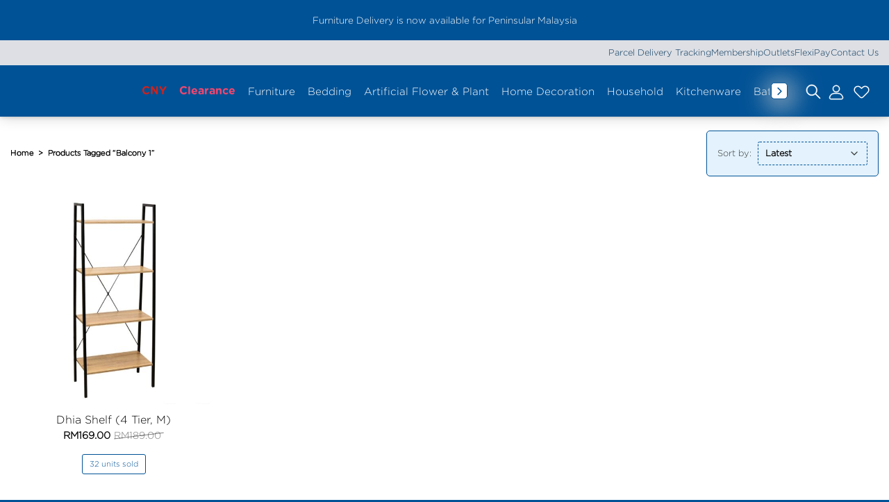

--- FILE ---
content_type: text/html; charset=UTF-8
request_url: https://ssfhome.com/product-tag/balcony/
body_size: 129219
content:
<!DOCTYPE html>
<html lang="en-US" class="loading-site no-js">
<head>
<meta charset="UTF-8"/>
<link rel="profile" href="http://gmpg.org/xfn/11"/>
<link rel="pingback" href="https://ssfhome.com/xmlrpc.php"/>
<script>document.documentElement.className=document.documentElement.className + ' yes-js js_active js'</script>
<script>(function(html){html.className=html.className.replace(/\bno-js\b/,'js')})(document.documentElement);</script>
<link rel="preload" href="https://ssfhome.com/wp-content/uploads/2025/11/Gotham-Book-Regular.otf" as="font" type="font/woff2" crossorigin><link rel="preload" href="https://ssfhome.com/wp-content/uploads/2025/11/Gotham-Regular.otf" as="font" type="font/woff2" crossorigin><link rel="preload" href="https://ssfhome.com/wp-content/uploads/2025/11/Gotham-Medium.otf" as="font" type="font/woff2" crossorigin><link rel="preload" href="https://ssfhome.com/wp-content/uploads/2025/11/Gotham-Medium.otf" as="font" type="font/woff2" crossorigin><link rel="preload" href="https://ssfhome.com/wp-content/uploads/2025/11/GT-Walsheim-Medium-Trial-BF651b7fc728fb3.otf" as="font" type="font/woff2" crossorigin><link rel="preload" href="https://ssfhome.com/wp-content/uploads/2025/11/GT-Walsheim-Medium-Trial-BF651b7fc728fb3.otf" as="font" type="font/woff2" crossorigin><link rel="preload" href="https://ssfhome.com/wp-content/uploads/2025/11/GT-Walsheim-Bold-Trial-BF651b7fc737c57.otf" as="font" type="font/woff2" crossorigin><link rel="preload" href="https://ssfhome.com/wp-content/uploads/2025/11/GT-Walsheim-Regular-Trial-BF651b7fc71a47d.otf" as="font" type="font/woff2" crossorigin><link rel="preload" href="https://ssfhome.com/wp-content/uploads/2025/11/GT-Walsheim-Medium-Trial-BF651b7fc728fb3.otf" as="font" type="font/woff2" crossorigin><link rel="preload" href="https://ssfhome.com/wp-content/uploads/2025/11/GT-Walsheim-Medium-Trial-BF651b7fc728fb3.otf" as="font" type="font/woff2" crossorigin><link rel="preload" href="https://ssfhome.com/wp-content/uploads/2025/11/GT-Walsheim-Bold-Trial-BF651b7fc737c57.otf" as="font" type="font/woff2" crossorigin><link rel="preload" href="https://ssfhome.com/wp-content/uploads/2025/11/GT-Walsheim-Condensed-Regular-Trial-BF651b7fc730eb2.otf" as="font" type="font/woff2" crossorigin><link rel="preload" href="https://ssfhome.com/wp-content/uploads/2025/11/GT-Walsheim-Condensed-Regular-Trial-BF651b7fc730eb2.otf" as="font" type="font/woff2" crossorigin><link rel="preload" href="https://ssfhome.com/wp-content/uploads/2025/11/GT-Walsheim-Medium-Trial-BF651b7fc728fb3.otf" as="font" type="font/woff2" crossorigin><link rel="preload" href="https://ssfhome.com/wp-content/uploads/2025/11/GT-Walsheim-Medium-Trial-BF651b7fc728fb3.otf" as="font" type="font/woff2" crossorigin><link rel="preload" href="https://ssfhome.com/wp-content/uploads/2025/11/GT-Walsheim-Bold-Trial-BF651b7fc737c57.otf" as="font" type="font/woff2" crossorigin><link rel="preload" href="https://ssfhome.com/wp-content/uploads/2025/07/Gotham-Rounded-Bold.otf" as="font" type="font/woff2" crossorigin><link rel="preload" href="https://ssfhome.com/wp-content/uploads/2025/07/Gotham-Rounded-Bold.otf" as="font" type="font/woff2" crossorigin><link rel="preload" href="https://ssfhome.com/wp-content/uploads/2025/07/Gotham-Rounded-Book.otf" as="font" type="font/woff2" crossorigin><link rel="preload" href="https://ssfhome.com/wp-content/uploads/2025/07/Gotham-Rounded-Book.otf" as="font" type="font/woff2" crossorigin><link rel="preload" href="https://ssfhome.com/wp-content/uploads/2025/07/Gotham-Rounded-Light.otf" as="font" type="font/woff2" crossorigin><link rel="preload" href="https://ssfhome.com/wp-content/uploads/2025/07/Gotham-Rounded-Light.otf" as="font" type="font/woff2" crossorigin><link rel="preload" href="https://ssfhome.com/wp-content/uploads/2025/07/Gotham-Rounded-Medium.otf" as="font" type="font/woff2" crossorigin><link rel="preload" href="https://ssfhome.com/wp-content/uploads/2025/07/Gotham-Rounded-Medium.otf" as="font" type="font/woff2" crossorigin><link rel="preload" href="https://ssfhome.com/wp-content/uploads/2025/01/Ketupat.ttf" as="font" type="font/woff2" crossorigin><link rel="preload" href="https://ssfhome.com/wp-content/uploads/2023/11/Klunk-OT-Bold.otf" as="font" type="font/woff2" crossorigin><link rel="preload" href="https://ssfhome.com/wp-content/uploads/2023/11/Klunk-OT-Regular.otf" as="font" type="font/woff2" crossorigin><link rel="preload" href="https://ssfhome.com/wp-content/uploads/2023/11/Klunk-OT-Regular.otf" as="font" type="font/woff2" crossorigin><link rel="preload" href="https://ssfhome.com/wp-content/uploads/2024/05/Gotham-Bold.otf" as="font" type="font/woff2" crossorigin><link rel="preload" href="https://ssfhome.com/wp-content/uploads/2019/12/Beyond-Infinity.otf" as="font" type="font/woff2" crossorigin><link rel="preload" href="https://ssfhome.com/wp-content/uploads/2024/06/Gotham-XLight.otf" as="font" type="font/woff2" crossorigin><link rel="preload" href="https://ssfhome.com/wp-content/uploads/2024/05/Gotham-Light.otf" as="font" type="font/woff2" crossorigin><link rel="preload" href="https://ssfhome.com/wp-content/uploads/2024/05/Gotham-Black.otf" as="font" type="font/woff2" crossorigin><meta name='robots' content='index, follow, max-image-preview:large, max-snippet:-1, max-video-preview:-1'/>
<style>img:is([sizes="auto" i], [sizes^="auto," i]){contain-intrinsic-size:3000px 1500px}</style>
<meta name="viewport" content="width=device-width, initial-scale=1"/>
<title>Balcony 1 Archives - SSFHOME</title>
<link rel="canonical" href="https://ssfhome.com/product-tag/balcony/"/>
<meta property="og:locale" content="en_US"/>
<meta property="og:type" content="article"/>
<meta property="og:title" content="Balcony 1 Archives - SSFHOME"/>
<meta property="og:url" content="https://ssfhome.com/product-tag/balcony/"/>
<meta property="og:site_name" content="SSFHOME"/>
<meta name="twitter:card" content="summary_large_image"/>
<script type="application/ld+json" class="yoast-schema-graph">{"@context":"https://schema.org","@graph":[{"@type":"CollectionPage","@id":"https://ssfhome.com/product-tag/balcony/","url":"https://ssfhome.com/product-tag/balcony/","name":"Balcony 1 Archives - SSFHOME","isPartOf":{"@id":"https://ssfhome.com/#website"},"primaryImageOfPage":{"@id":"https://ssfhome.com/product-tag/balcony/#primaryimage"},"image":{"@id":"https://ssfhome.com/product-tag/balcony/#primaryimage"},"thumbnailUrl":"https://ssfhome.com/wp-content/uploads/2024/05/FGLGDX190618-1.jpg","breadcrumb":{"@id":"https://ssfhome.com/product-tag/balcony/#breadcrumb"},"inLanguage":"en-US"},{"@type":"ImageObject","inLanguage":"en-US","@id":"https://ssfhome.com/product-tag/balcony/#primaryimage","url":"https://ssfhome.com/wp-content/uploads/2024/05/FGLGDX190618-1.jpg","contentUrl":"https://ssfhome.com/wp-content/uploads/2024/05/FGLGDX190618-1.jpg","width":1000,"height":1000},{"@type":"BreadcrumbList","@id":"https://ssfhome.com/product-tag/balcony/#breadcrumb","itemListElement":[{"@type":"ListItem","position":1,"name":"Home","item":"https://ssfhome.com/"},{"@type":"ListItem","position":2,"name":"Balcony 1"}]},{"@type":"WebSite","@id":"https://ssfhome.com/#website","url":"https://ssfhome.com/","name":"SSFHOME","description":"Great Lifestyle Made Affordable","publisher":{"@id":"https://ssfhome.com/#organization"},"potentialAction":[{"@type":"SearchAction","target":{"@type":"EntryPoint","urlTemplate":"https://ssfhome.com/?s={search_term_string}"},"query-input":{"@type":"PropertyValueSpecification","valueRequired":true,"valueName":"search_term_string"}}],"inLanguage":"en-US"},{"@type":"Organization","@id":"https://ssfhome.com/#organization","name":"SSFHOME","url":"https://ssfhome.com/","logo":{"@type":"ImageObject","inLanguage":"en-US","@id":"https://ssfhome.com/#/schema/logo/image/","url":"https://ssfhome.com/wp-content/uploads/2019/12/SSFHOME-ORI-LOGO.png","contentUrl":"https://ssfhome.com/wp-content/uploads/2019/12/SSFHOME-ORI-LOGO.png","width":1270,"height":188,"caption":"SSFHOME"},"image":{"@id":"https://ssfhome.com/#/schema/logo/image/"},"sameAs":["https://www.facebook.com/ssfhomemy"]}]}</script>
<link rel='dns-prefetch' href='//challenges.cloudflare.com'/>
<link rel='dns-prefetch' href='//cdnjs.cloudflare.com'/>
<link rel='dns-prefetch' href='//capi-automation.s3.us-east-2.amazonaws.com'/>
<link rel='dns-prefetch' href='//use.fontawesome.com'/>
<link rel='dns-prefetch' href='//www.googletagmanager.com'/>
<link rel='prefetch' href='https://ssfhome.com/wp-content/themes/flatsome/assets/js/flatsome.js?ver=e1ad26bd5672989785e1'/>
<link rel='prefetch' href='https://ssfhome.com/wp-content/themes/flatsome/assets/js/chunk.slider.js?ver=3.19.12'/>
<link rel='prefetch' href='https://ssfhome.com/wp-content/themes/flatsome/assets/js/chunk.popups.js?ver=3.19.12'/>
<link rel='prefetch' href='https://ssfhome.com/wp-content/themes/flatsome/assets/js/chunk.tooltips.js?ver=3.19.12'/>
<link rel='prefetch' href='https://ssfhome.com/wp-content/themes/flatsome/assets/js/woocommerce.js?ver=dd6035ce106022a74757'/>
<link rel="alternate" type="application/rss+xml" title="SSFHOME &raquo; Feed" href="https://ssfhome.com/feed/"/>
<link rel="alternate" type="application/rss+xml" title="SSFHOME &raquo; Comments Feed" href="https://ssfhome.com/comments/feed/"/>
<link rel="alternate" type="application/rss+xml" title="SSFHOME &raquo; Balcony 1 Tag Feed" href="https://ssfhome.com/product-tag/balcony/feed/"/>
<style>.lazyload, .lazyloading{max-width:100%;}</style>
<style id='cf-frontend-style-inline-css'>@font-face{font-family:'Gotham Book Regular';font-style:normal;font-weight:400;src:url('https://ssfhome.com/wp-content/uploads/2025/11/Gotham-Book-Regular.otf') format('OpenType');}
@font-face{font-family:'Gotham Regular';font-style:normal;font-weight:400;src:url('https://ssfhome.com/wp-content/uploads/2025/11/Gotham-Regular.otf') format('OpenType');}
@font-face{font-family:'Gotham Medium';font-style:normal;font-weight:500;src:url('https://ssfhome.com/wp-content/uploads/2025/11/Gotham-Medium.otf') format('OpenType');}
@font-face{font-family:'Gotham Medium';font-style:normal;font-weight:400;src:url('https://ssfhome.com/wp-content/uploads/2025/11/Gotham-Medium.otf') format('OpenType');}
@font-face{font-family:'GT Walsheim Medium';font-style:normal;font-weight:500;src:url('https://ssfhome.com/wp-content/uploads/2025/11/GT-Walsheim-Medium-Trial-BF651b7fc728fb3.otf') format('OpenType');}
@font-face{font-family:'GT Walsheim Medium';font-style:oblique;font-weight:500;src:url('https://ssfhome.com/wp-content/uploads/2025/11/GT-Walsheim-Medium-Oblique-Trial-BF651b7fc69eff5.otf') format('OpenType');}
@font-face{font-family:'GT Walsheim Medium';font-style:normal;font-weight:700;src:url('https://ssfhome.com/wp-content/uploads/2025/11/GT-Walsheim-Bold-Trial-BF651b7fc737c57.otf') format('OpenType');}
@font-face{font-family:'GT Walsheim Medium';font-style:normal;font-weight:400;src:url('https://ssfhome.com/wp-content/uploads/2025/11/GT-Walsheim-Regular-Trial-BF651b7fc71a47d.otf') format('OpenType');}
@font-face{font-family:'GT Walsheim Medium';font-style:normal;font-weight:500;src:url('https://ssfhome.com/wp-content/uploads/2025/11/GT-Walsheim-Medium-Trial-BF651b7fc728fb3.otf') format('OpenType');}
@font-face{font-family:'GT Walsheim Medium';font-style:oblique;font-weight:500;src:url('https://ssfhome.com/wp-content/uploads/2025/11/GT-Walsheim-Medium-Oblique-Trial-BF651b7fc69eff5.otf') format('OpenType');}
@font-face{font-family:'GT Walsheim Medium';font-style:normal;font-weight:700;src:url('https://ssfhome.com/wp-content/uploads/2025/11/GT-Walsheim-Bold-Trial-BF651b7fc737c57.otf') format('OpenType');}
@font-face{font-family:'GT Walsheim Medium';font-style:normal;font-weight:400;src:url('https://ssfhome.com/wp-content/uploads/2025/11/GT-Walsheim-Condensed-Regular-Trial-BF651b7fc730eb2.otf') format('OpenType');}
@font-face{font-family:'GT Walsheim Medium';font-style:normal;font-weight:400;src:url('https://ssfhome.com/wp-content/uploads/2025/11/GT-Walsheim-Regular-Trial-BF651b7fc71a47d.otf') format('OpenType');}
@font-face{font-family:'GT Walsheim Medium';font-style:normal;font-weight:500;src:url('https://ssfhome.com/wp-content/uploads/2025/11/GT-Walsheim-Medium-Trial-BF651b7fc728fb3.otf') format('OpenType');}
@font-face{font-family:'GT Walsheim Medium';font-style:oblique;font-weight:500;src:url('https://ssfhome.com/wp-content/uploads/2025/11/GT-Walsheim-Medium-Oblique-Trial-BF651b7fc69eff5.otf') format('OpenType');}
@font-face{font-family:'GT Walsheim Medium';font-style:normal;font-weight:700;src:url('https://ssfhome.com/wp-content/uploads/2025/11/GT-Walsheim-Bold-Trial-BF651b7fc737c57.otf') format('OpenType');}
@font-face{font-family:'Gotham Rounded';font-style:normal;font-weight:700;src:url('https://ssfhome.com/wp-content/uploads/2025/07/Gotham-Rounded-Bold.otf') format('OpenType');}
@font-face{font-family:'Gotham Rounded';font-style:italic;font-weight:700;src:url('https://ssfhome.com/wp-content/uploads/2025/07/Gotham-Rounded-Bold-Italic.otf') format('OpenType');}
@font-face{font-family:'Gotham Rounded';font-style:normal;font-weight:400;src:url('https://ssfhome.com/wp-content/uploads/2025/07/Gotham-Rounded-Book.otf') format('OpenType');}
@font-face{font-family:'Gotham Rounded';font-style:italic;font-weight:400;src:url('https://ssfhome.com/wp-content/uploads/2025/07/Gotham-Rounded-Book-Italic.otf') format('OpenType');}
@font-face{font-family:'Gotham Rounded';font-style:normal;font-weight:300;src:url('https://ssfhome.com/wp-content/uploads/2025/07/Gotham-Rounded-Light.otf') format('OpenType');}
@font-face{font-family:'Gotham Rounded';font-style:italic;font-weight:300;src:url('https://ssfhome.com/wp-content/uploads/2025/07/Gotham-Rounded-Light-Italic.otf') format('OpenType');}
@font-face{font-family:'Gotham Rounded';font-style:normal;font-weight:500;src:url('https://ssfhome.com/wp-content/uploads/2025/07/Gotham-Rounded-Medium.otf') format('OpenType');}
@font-face{font-family:'Gotham Rounded';font-style:italic;font-weight:500;src:url('https://ssfhome.com/wp-content/uploads/2025/07/Gotham-Rounded-Medium-Italic.otf') format('OpenType');}
@font-face{font-family:'Ketupat';font-style:normal;font-weight:400;src:url('https://ssfhome.com/wp-content/uploads/2025/01/Ketupat.ttf') format('truetype');}
@font-face{font-family:'Klunk Bold';font-weight:400;src:url('https://ssfhome.com/wp-content/uploads/2023/11/Klunk-OT-Bold.otf') format('OpenType');}
@font-face{font-family:'Klunk Regular';font-weight:400;src:url('https://ssfhome.com/wp-content/uploads/2023/11/Klunk-OT-Regular.otf') format('OpenType');}
@font-face{font-family:'Klunk Regular';font-weight:400;src:url('https://ssfhome.com/wp-content/uploads/2023/11/Klunk-OT-Regular.otf') format('OpenType');}
@font-face{font-family:'Gotham Bold';font-weight:400;font-display:auto;src:url('https://ssfhome.com/wp-content/uploads/2024/05/Gotham-Bold.otf') format('OpenType');}
@font-face{font-family:'Beyond Infinity';font-weight:100;font-display:auto;src:url('https://ssfhome.com/wp-content/uploads/2019/12/Beyond-Infinity.otf') format('OpenType');}
@font-face{font-family:'Gotham Medium';font-weight:100;font-display:auto;src:url('https://ssfhome.com/wp-content/uploads/2024/06/Gotham-XLight.otf') format('OpenType');}
@font-face{font-family:'Gotham Light';font-weight:400;font-display:auto;src:url('https://ssfhome.com/wp-content/uploads/2024/05/Gotham-Light.otf') format('OpenType');}
@font-face{font-family:'Gotham Book';font-weight:400;font-display:auto;src:url('https://ssfhome.com/wp-content/uploads/2024/05/Gotham-Black.otf') format('OpenType');}</style>
<style id='wp-block-library-inline-css'>:root{--wp-admin-theme-color:#007cba;--wp-admin-theme-color--rgb:0,124,186;--wp-admin-theme-color-darker-10:#006ba1;--wp-admin-theme-color-darker-10--rgb:0,107,161;--wp-admin-theme-color-darker-20:#005a87;--wp-admin-theme-color-darker-20--rgb:0,90,135;--wp-admin-border-width-focus:2px;--wp-block-synced-color:#7a00df;--wp-block-synced-color--rgb:122,0,223;--wp-bound-block-color:var(--wp-block-synced-color)}@media (min-resolution:192dpi){:root{--wp-admin-border-width-focus:1.5px}}.wp-element-button{cursor:pointer}:root{--wp--preset--font-size--normal:16px;--wp--preset--font-size--huge:42px}:root .has-very-light-gray-background-color{background-color:#eee}:root .has-very-dark-gray-background-color{background-color:#313131}:root .has-very-light-gray-color{color:#eee}:root .has-very-dark-gray-color{color:#313131}:root .has-vivid-green-cyan-to-vivid-cyan-blue-gradient-background{background:linear-gradient(135deg,#00d084,#0693e3)}:root .has-purple-crush-gradient-background{background:linear-gradient(135deg,#34e2e4,#4721fb 50%,#ab1dfe)}:root .has-hazy-dawn-gradient-background{background:linear-gradient(135deg,#faaca8,#dad0ec)}:root .has-subdued-olive-gradient-background{background:linear-gradient(135deg,#fafae1,#67a671)}:root .has-atomic-cream-gradient-background{background:linear-gradient(135deg,#fdd79a,#004a59)}:root .has-nightshade-gradient-background{background:linear-gradient(135deg,#330968,#31cdcf)}:root .has-midnight-gradient-background{background:linear-gradient(135deg,#020381,#2874fc)}.has-regular-font-size{font-size:1em}.has-larger-font-size{font-size:2.625em}.has-normal-font-size{font-size:var(--wp--preset--font-size--normal)}.has-huge-font-size{font-size:var(--wp--preset--font-size--huge)}.has-text-align-center{text-align:center}.has-text-align-left{text-align:left}.has-text-align-right{text-align:right}#end-resizable-editor-section{display:none}.aligncenter{clear:both}.items-justified-left{justify-content:flex-start}.items-justified-center{justify-content:center}.items-justified-right{justify-content:flex-end}.items-justified-space-between{justify-content:space-between}.screen-reader-text{border:0;clip-path:inset(50%);height:1px;margin:-1px;overflow:hidden;padding:0;position:absolute;width:1px;word-wrap:normal!important}.screen-reader-text:focus{background-color:#ddd;clip-path:none;color:#444;display:block;font-size:1em;height:auto;left:5px;line-height:normal;padding:15px 23px 14px;text-decoration:none;top:5px;width:auto;z-index:100000}html :where(.has-border-color){border-style:solid}html :where([style*=border-top-color]){border-top-style:solid}html :where([style*=border-right-color]){border-right-style:solid}html :where([style*=border-bottom-color]){border-bottom-style:solid}html :where([style*=border-left-color]){border-left-style:solid}html :where([style*=border-width]){border-style:solid}html :where([style*=border-top-width]){border-top-style:solid}html :where([style*=border-right-width]){border-right-style:solid}html :where([style*=border-bottom-width]){border-bottom-style:solid}html :where([style*=border-left-width]){border-left-style:solid}html :where(img[class*=wp-image-]){height:auto;max-width:100%}:where(figure){margin:0 0 1em}html :where(.is-position-sticky){--wp-admin--admin-bar--position-offset:var(--wp-admin--admin-bar--height,0px)}@media screen and (max-width:600px){html :where(.is-position-sticky){--wp-admin--admin-bar--position-offset:0px}}</style>
<link rel="stylesheet" type="text/css" href="//ssfhome.com/wp-content/cache/wpfc-minified/qj0cq48l/ffmj8.css" media="all"/>
<style id='woocommerce-inline-inline-css'>.woocommerce form .form-row .required{visibility:visible;}</style>
<link rel='stylesheet' id='wpvrfontawesome-css' href='https://use.fontawesome.com/releases/v6.5.1/css/all.css?ver=8.5.53' type='text/css' media='all'/>
<link rel="stylesheet" type="text/css" href="//ssfhome.com/wp-content/cache/wpfc-minified/6vnp40z5/ffmis.css" media="all"/>
<link rel='stylesheet' id='tooltipster-css' href='https://cdnjs.cloudflare.com/ajax/libs/tooltipster/4.2.8/css/tooltipster.bundle.min.css?ver=6.8.3' type='text/css' media='all'/>
<style id='tooltipster-inline-css'>.tooltipster-sidetip .tooltipster-box{margin:10px !important;border:none !important;box-shadow:0px 10px 29px 5px rgba(0,0,0,0.3) !important;background:none !important;border-radius:8px;}
.tooltipster-base{height:auto !important;}
.tooltipster-sidetip .tooltipster-content{background:#ffffff !important;padding:10px 20px !important;border-radius:8px;color:#000000 !important;}
.tooltip-content{color:#000000;font-family:"Gotham Light";display:flex;align-items:center;grid-column-gap:1rem;}
.tooltip-img img, .tooltip-view-product img{margin:auto;}
.tooltip-title-price h3, .tooltip-title-price p{margin:0;font-stretch:condensed;font-size:small;}
.tooltip-title-price{margin:0 0 0 10px;}
.view-more{display:inline-flex;justify-content:center;width:13px;}
.tooltipster-arrow-background{border-top-color:#ffffff !important;}
.tooltipster-sidetip.tooltipster-top .tooltipster-arrow-border{border-top-color:transparent !important;}
.tooltipster-sidetip.tooltipster-bottom .tooltipster-arrow-border{border-bottom-color:transparent !important;}
.tooltipster-sidetip.tooltipster-bottom .tooltipster-arrow-background{border-bottom-color:#ffffff !important;top:0.79px !important;}</style>
<link rel="stylesheet" type="text/css" href="//ssfhome.com/wp-content/cache/wpfc-minified/q6sgpybr/ffmis.css" media="all"/>
<style id='easy-notification-bar-inline-css'>.easy-notification-bar{background:#005296;color:#ffffff;font-size:0.85rem;--enb-padding-y:0.4rem;}.easy-notification-bar-button :is(a,a:hover,a:visited,a:focus){background:#005296;color:#ffffff;border-radius:var(--wpex-rounded-sm, 0.125em);}</style>
<link rel="stylesheet" type="text/css" href="//ssfhome.com/wp-content/cache/wpfc-minified/qoehbkc/ffmis.css" media="all"/>
<style id='yith_wapo_front-inline-css'>:root{--yith-wapo-required-option-color:#AF2323;--yith-wapo-checkbox-style:50%;--yith-wapo-color-swatch-style:2px;--yith-wapo-label-font-size:16px;--yith-wapo-description-font-size:12px;--yith-wapo-color-swatch-size:40px;--yith-wapo-block-padding:0px 0px 0px 0px;--yith-wapo-block-background-color:#e3f2fd;--yith-wapo-accent-color-color:#03bfac;--yith-wapo-form-border-color-color:#7a7a7a;--yith-wapo-price-box-colors-text:#474747;--yith-wapo-price-box-colors-background:#ffffff;--yith-wapo-uploads-file-colors-background:#f3f3f3;--yith-wapo-uploads-file-colors-border:#c4c4c4;--yith-wapo-tooltip-colors-text:#ffffff;--yith-wapo-tooltip-colors-background:#03bfac;}</style>
<link rel="stylesheet" type="text/css" href="//ssfhome.com/wp-content/cache/wpfc-minified/8jkn4lmg/ffmis.css" media="all"/>
<style id='dashicons-inline-css'>[data-font="Dashicons"]:before{font-family:'Dashicons' !important;content:attr(data-icon) !important;speak:none !important;font-weight:normal !important;font-variant:normal !important;text-transform:none !important;line-height:1 !important;font-style:normal !important;-webkit-font-smoothing:antialiased !important;-moz-osx-font-smoothing:grayscale !important;}</style>
<link rel="stylesheet" type="text/css" href="//ssfhome.com/wp-content/cache/wpfc-minified/22bupqtm/ffmis.css" media="all"/>
<style id='flatsome-main-inline-css'>@font-face{font-family:"fl-icons";font-display:block;src:url(https://ssfhome.com/wp-content/themes/flatsome/assets/css/icons/fl-icons.eot?v=3.19.12);src:url(https://ssfhome.com/wp-content/themes/flatsome/assets/css/icons/fl-icons.eot#iefix?v=3.19.12) format("embedded-opentype"), url(https://ssfhome.com/wp-content/themes/flatsome/assets/css/icons/fl-icons.woff2?v=3.19.12) format("woff2"), url(https://ssfhome.com/wp-content/themes/flatsome/assets/css/icons/fl-icons.ttf?v=3.19.12) format("truetype"), url(https://ssfhome.com/wp-content/themes/flatsome/assets/css/icons/fl-icons.woff?v=3.19.12) format("woff"), url(https://ssfhome.com/wp-content/themes/flatsome/assets/css/icons/fl-icons.svg?v=3.19.12#fl-icons) format("svg");}</style>
<link rel="stylesheet" type="text/css" href="//ssfhome.com/wp-content/cache/wpfc-minified/9auvyhso/ffmis.css" media="all"/>
<script type="text/template" id="tmpl-variation-template">
<div class="woocommerce-variation-description">{{{ data.variation.variation_description }}}</div><div class="woocommerce-variation-price">{{{ data.variation.price_html }}}</div><div class="woocommerce-variation-availability">{{{ data.variation.availability_html }}}</div></script>
<script type="text/template" id="tmpl-unavailable-variation-template">
<p role="alert">Sorry, this product is unavailable. Please choose a different combination.</p>
</script>
<script id="gtmkit-js-before" data-cfasync="false" data-nowprocket="" data-cookieconsent="ignore">window.gtmkit_settings={"datalayer_name":"dataLayer","console_log":false,"wc":{"use_sku":false,"pid_prefix":"","add_shipping_info":{"config":1},"add_payment_info":{"config":1},"view_item":{"config":2},"view_item_list":{"config":1},"wishlist":false,"css_selectors":{"product_list_select_item":".products .product:not(.product-category) a:not(.add_to_cart_button.ajax_add_to_cart,.add_to_wishlist),.wc-block-grid__products li:not(.product-category) a:not(.add_to_cart_button.ajax_add_to_cart,.add_to_wishlist),.woocommerce-grouped-product-list-item__label a:not(.add_to_wishlist)","product_list_element":".product,.wc-block-grid__product","product_list_exclude":"","product_list_add_to_cart":".add_to_cart_button.ajax_add_to_cart:not(.single_add_to_cart_button)"},"text":{"wp-block-handpicked-products":"Handpicked Products","wp-block-product-best-sellers":"Best Sellers","wp-block-product-category":"Product Category","wp-block-product-new":"New Products","wp-block-product-on-sale":"Products On Sale","wp-block-products-by-attribute":"Products By Attribute","wp-block-product-tag":"Product Tag","wp-block-product-top-rated":"Top Rated Products","shipping-tier-not-found":"Shipping tier not found","payment-method-not-found":"Payment method not found"}}};
window.gtmkit_data={"wc":{"currency":"MYR","is_cart":false,"is_checkout":false,"blocks":{}}};
window.dataLayer=window.dataLayer||[];</script>
<script src="https://ssfhome.com/wp-includes/js/jquery/jquery.min.js?ver=3.7.1" id="jquery-core-js"></script>
<script src="https://ssfhome.com/wp-includes/js/jquery/jquery-migrate.min.js?ver=3.4.1" id="jquery-migrate-js"></script>
<script src="https://ssfhome.com/wp-content/plugins/magic-tooltips-for-contact-form-7/assets/js/jquery.qtip.js?ver=6.8.3" id="qtip2-js"></script>
<script src="https://ssfhome.com/wp-content/plugins/magic-tooltips-for-contact-form-7/assets/js/imagesloaded.pkgd.min.js?ver=6.8.3" id="jquery.imagesloaded-js"></script>
<script id="mtfcf7-js-extra">var mtfcf7={"css_code":".mm-tooltip-cf7-container { color: #FFFFFF; border-radius: 5px; font-size: 14px; background-color: #333333; -webkit-border-radius: 5px; -moz-border-radius: 5px; margin-left: 0px; margin-top: 0px; border-color: #333333; border-width: 1; line-height: 150%;}.mm-tooltip-cf7-content { line-height: 150%; padding: 2.4000000000000004px 6px 2.4000000000000004px 6px;}","css_options":"{\"fontColor\":\"#FFFFFF\",\"fontSize\":\"14\",\"backgroundColor\":\"#333333\",\"borderRadius\":5,\"offsetLeft\":\"0\",\"padding\":0.2,\"offsetTop\":\"0\",\"borderColor\":\"#333333\",\"borderWidth\":1,\"lineHeight\":\"150%\"}","js_code":"{\"position\":{\"my\":\"left center\",\"at\":\"right center\",\"adjust\":{\"method\":\"none\"}},\"style\":{\"classes\":\"mm-tooltip-cf7-container\"},\"content\":{\"text\":{\"0\":{},\"length\":1,\"prevObject\":{\"0\":{\"jQuery172021905201394110918\":4},\"context\":{\"jQuery172021905201394110918\":4},\"length\":1},\"context\":{\"jQuery172021905201394110918\":4},\"selector\":\".next(div)\"}},\"show\":true}"};
var mtfcf7_settings={"dummy":"1","active_form":"112995","mouse_over":"1","add_icon":"1","add_icon_fontawsome":"1","custom_css":""};</script>
<script src="https://ssfhome.com/wp-content/plugins/magic-tooltips-for-contact-form-7/assets/js/custom.js?ver=1.61" id="mtfcf7-js"></script>
<script id="tiered-pricing-table-front-js-js-extra">var tieredPricingGlobalData={"loadVariationTieredPricingNonce":"25557cb86e","isPremium":"yes","currencyOptions":{"currency_symbol":"&#82;&#77;","decimal_separator":".","thousand_separator":",","decimals":2,"price_format":"%1$s%2$s","trim_zeros":false},"supportedVariableProductTypes":["variable","variable-subscription"],"supportedSimpleProductTypes":["simple","variation","subscription","subscription-variation"]};</script>
<script src="https://ssfhome.com/wp-content/plugins/tier-pricing-table-premium/assets/frontend/product-tiered-pricing-table.min.js?ver=5.5.1" id="tiered-pricing-table-front-js-js"></script>
<script src="https://ssfhome.com/wp-content/plugins/woocommerce/assets/js/jquery-blockui/jquery.blockUI.min.js?ver=2.7.0-wc.10.4.3" id="wc-jquery-blockui-js" data-wp-strategy="defer"></script>
<script src="https://ssfhome.com/wp-content/plugins/woocommerce/assets/js/js-cookie/js.cookie.min.js?ver=2.1.4-wc.10.4.3" id="wc-js-cookie-js" data-wp-strategy="defer"></script>
<script src="https://ssfhome.com/wp-content/plugins/wpvr-pro/public/js/wpvr-pro-public.js?ver=6.6.21" id="wpvr-pro-js"></script>
<script src="https://ssfhome.com/wp-content/plugins/wpvr-pro/public/lib/pannellum/src/js/pannellum.js?ver=1" id="panellium-js-js"></script>
<script src="https://ssfhome.com/wp-content/plugins/wpvr-pro/public/lib/pannellum/src/js/libpannellum.js?ver=1" id="panelliumlib-js-js"></script>
<script src="https://ssfhome.com/wp-content/plugins/wpvr-pro/admin/lib/video.js?ver=1" id="videojs-js-js"></script>
<script src="https://ssfhome.com/wp-content/plugins/wpvr-pro/admin/lib/videojs-vr/videojs-vr.js?ver=1" id="videojsvr-js-js"></script>
<script src="https://ssfhome.com/wp-content/plugins/wpvr-pro/admin/lib/pannellum/src/js/videojs-pannellum-plugin.js?ver=1" id="panelliumvid-js-js"></script>
<script src="https://ssfhome.com/wp-content/plugins/wpvr-pro/admin/js/owl.carousel.js?ver=6.8.3" id="owl-js"></script>
<script src="https://ssfhome.com/wp-content/plugins/wpvr-pro/admin/js/jquery.cookie.js?ver=1" id="jquery_cookie-js"></script>
<script id="wpvr-js-extra">var wpvr_public={"notice_active":"true","notice":"Flip the phone to landscape mode for a better experience of the tour.","is_pro_active":"1","is_license_active":"1"};</script>
<script src="https://ssfhome.com/wp-content/plugins/wpvr-pro/admin/js/wpvr-public.js?ver=6.8.3" id="wpvr-js"></script>
<script src="https://ssfhome.com/wp-content/plugins/wt-woocommerce-related-products/public/js/custom-related-products-public.js?ver=1.7.6" id="wt-woocommerce-related-products-js"></script>
<script src="https://ssfhome.com/wp-content/plugins/wt-woocommerce-related-products/public/js/wt_owl_carousel.js?ver=1.7.6" id="wt-owl-js-js"></script>
<script id="gtmkit-container-js-after" data-cfasync="false" data-nowprocket="" data-cookieconsent="ignore">
(function(w,d,s,l,i){w[l]=w[l]||[];w[l].push({'gtm.start':
new Date().getTime(),event:'gtm.js'});var f=d.getElementsByTagName(s)[0],
j=d.createElement(s),dl=l!='dataLayer'?'&l='+l:'';j.async=true;j.src=
'https://www.googletagmanager.com/gtm.js?id='+i+dl;f.parentNode.insertBefore(j,f);
})(window,document,'script','dataLayer','GTM-5KSZQDRC');
</script>
<script src="https://ssfhome.com/wp-content/plugins/gtm-kit/assets/integration/woocommerce.js?ver=2.7.0" id="gtmkit-woocommerce-js" defer="defer" data-wp-strategy="defer"></script>
<script src="https://ssfhome.com/wp-content/plugins/gtm-kit/assets/integration/contact-form-7.js?ver=2.7.0" id="gtmkit-cf7-js" defer="defer" data-wp-strategy="defer"></script>
<script id="gtmkit-datalayer-js-before" data-cfasync="false" data-nowprocket="" data-cookieconsent="ignore">const gtmkit_dataLayer_content={"pageType":"product-tag","userLoggedIn":false};
dataLayer.push(gtmkit_dataLayer_content);</script>
<script src="https://ssfhome.com/wp-includes/js/underscore.min.js?ver=1.13.7" id="underscore-js"></script>
<script id="wp-util-js-extra">var _wpUtilSettings={"ajax":{"url":"\/wp-admin\/admin-ajax.php"}};</script>
<script src="https://ssfhome.com/wp-includes/js/wp-util.min.js?ver=6.8.3" id="wp-util-js"></script>
<link rel="https://api.w.org/" href="https://ssfhome.com/wp-json/"/><link rel="alternate" title="JSON" type="application/json" href="https://ssfhome.com/wp-json/wp/v2/product_tag/700"/><link rel="EditURI" type="application/rsd+xml" title="RSD" href="https://ssfhome.com/xmlrpc.php?rsd"/>
<meta name="generator" content="WordPress 6.8.3"/>
<meta name="generator" content="WooCommerce 10.4.3"/>
<style>.tiered-pricing-table tbody td{padding:10px;}
.tiered-pricing-table th{padding-left:10px;}</style>
<meta name="facebook-domain-verification" content="7vft4ix0tpdyp394yp4kt3ceu1pbyp"/>
<style>.wsppc_div_block{display:inline-block;width:100%;margin-top:10px;}
.wsppc_div_block.wsppc_product_summary_text{display:inline-block;width:100%;}
.woocommerce_product_thumbnails{display:inline-block;}</style>
<script>document.documentElement.className=document.documentElement.className.replace('no-js', 'js');</script>
<style>.no-js img.lazyload{display:none;}
figure.wp-block-image img.lazyloading{min-width:150px;}
.lazyload, .lazyloading{--smush-placeholder-width:100px;--smush-placeholder-aspect-ratio:1/1;width:var(--smush-image-width, var(--smush-placeholder-width)) !important;aspect-ratio:var(--smush-image-aspect-ratio, var(--smush-placeholder-aspect-ratio)) !important;}
.lazyload, .lazyloading{opacity:0;}
.lazyloaded{opacity:1;transition:opacity 400ms;transition-delay:0ms;}</style>
<meta name="google-site-verification" content="TZFdkxPqvyLM54X1ElNRDwQNx92eLJO5s4YAQDHeR2M"/>
<noscript><style>.woocommerce-product-gallery{opacity:1 !important;}</style></noscript>
<script >!function(f,b,e,v,n,t,s){if(f.fbq)return;n=f.fbq=function(){n.callMethod?
n.callMethod.apply(n,arguments):n.queue.push(arguments)};if(!f._fbq)f._fbq=n;
n.push=n;n.loaded=!0;n.version='2.0';n.queue=[];t=b.createElement(e);t.async=!0;
t.src=v;s=b.getElementsByTagName(e)[0];s.parentNode.insertBefore(t,s)}(window,
document,'script','https://connect.facebook.net/en_US/fbevents.js');</script>
<script >fbq('init', '218287702985451', {}, {
"agent": "woocommerce_2-10.4.3-3.5.15"
});
document.addEventListener('DOMContentLoaded', function(){
document.body.insertAdjacentHTML('beforeend', '<div class=\"wc-facebook-pixel-event-placeholder\"></div>');
}, false);</script>
<link rel="icon" href="https://ssfhome.com/wp-content/uploads/2025/02/cropped-SSFHOME_Vertical_Logo-32x32.png" sizes="32x32"/>
<link rel="icon" href="https://ssfhome.com/wp-content/uploads/2025/02/cropped-SSFHOME_Vertical_Logo-192x192.png" sizes="192x192"/>
<link rel="apple-touch-icon" href="https://ssfhome.com/wp-content/uploads/2025/02/cropped-SSFHOME_Vertical_Logo-180x180.png"/>
<meta name="msapplication-TileImage" content="https://ssfhome.com/wp-content/uploads/2025/02/cropped-SSFHOME_Vertical_Logo-270x270.png"/>
<style id="custom-css">:root{--primary-color:#005296;--fs-color-primary:#005296;--fs-color-secondary:#06365c;--fs-color-success:#7a9c59;--fs-color-alert:#a75555;--fs-experimental-link-color:#323433;--fs-experimental-link-color-hover:#323433;}.tooltipster-base{--tooltip-color:#fff;--tooltip-bg-color:#005296;}.off-canvas-right .mfp-content, .off-canvas-left .mfp-content{--drawer-width:300px;}.off-canvas .mfp-content.off-canvas-cart{--drawer-width:360px;}.container-width, .full-width .ubermenu-nav, .container, .row{max-width:1370px}.row.row-collapse{max-width:1340px}.row.row-small{max-width:1362.5px}.row.row-large{max-width:1400px}.header-main{height:74px}#logo img{max-height:74px}#logo{width:170px;}#logo img{padding:4px 0;}.header-bottom{min-height:10px}.header-top{min-height:20px}.transparent .header-main{height:30px}.transparent #logo img{max-height:30px}.has-transparent + .page-title:first-of-type,.has-transparent + #main > .page-title,.has-transparent + #main > div > .page-title,.has-transparent + #main .page-header-wrapper:first-of-type .page-title{padding-top:60px;}.header.show-on-scroll,.stuck .header-main{height:77px!important}.stuck #logo img{max-height:77px!important}.search-form{width:100%;}.header-bg-color{background-color:#005296}.header-bottom{background-color:#f1f1f1}.top-bar-nav > li > a{line-height:19px}.header-main .nav > li > a{line-height:1px}.header-bottom-nav > li > a{line-height:16px}@media(max-width:549px){.header-main{height:66px}#logo img{max-height: 66px}}.main-menu-overlay{background-color:#ffffff}.nav-dropdown{border-radius:15px}.nav-dropdown{font-size:200%}.header-top{background-color:#dddfe4!important;}body{color:#323433}h1,h2,h3,h4,h5,h6,.heading-font{color:#323433;}body{font-size:100%;}@media screen and (max-width:549px){body{font-size: 100%;}}body{font-family:"PT Sans", sans-serif;}body{font-weight:400;font-style:normal;}.nav > li > a{font-family:"PT Sans", sans-serif;}.mobile-sidebar-levels-2 .nav > li > ul > li > a{font-family:"PT Sans", sans-serif;}.nav > li > a,.mobile-sidebar-levels-2 .nav > li > ul > li > a{font-weight:700;font-style:normal;}h1,h2,h3,h4,h5,h6,.heading-font, .off-canvas-center .nav-sidebar.nav-vertical > li > a{font-family:"PT Sans", sans-serif;}h1,h2,h3,h4,h5,h6,.heading-font,.banner h1,.banner h2{font-weight:700;font-style:normal;}.alt-font{font-family:"PT Sans", sans-serif;}.alt-font{font-weight:400!important;font-style:normal!important;}.breadcrumbs{text-transform:none;}button,.button{text-transform:none;}.nav > li > a, .links > li > a{text-transform:none;}.section-title span{text-transform:none;}h3.widget-title,span.widget-title{text-transform:none;}.header:not(.transparent) .top-bar-nav > li > a{color:#06365c;}.header:not(.transparent) .header-nav-main.nav > li > a{color:#ffffff;}.widget:where(:not(.widget_shopping_cart)) a{color:#323433;}.widget:where(:not(.widget_shopping_cart)) a:hover{color:#323433;}.widget .tagcloud a:hover{border-color:#323433;background-color:#323433;}.is-divider{background-color:#323433;}.shop-page-title.featured-title .title-overlay{background-color:rgba(0,0,0,0);}.current .breadcrumb-step, [data-icon-label]:after, .button#place_order,.button.checkout,.checkout-button,.single_add_to_cart_button.button, .sticky-add-to-cart-select-options-button{background-color:#005296!important}.has-equal-box-heights .box-image{padding-top:100%;}input[type='submit'], input[type="button"], button:not(.icon), .button:not(.icon){border-radius:5px!important}@media screen and (min-width:550px){.products .box-vertical .box-image{min-width: 510px!important;width: 510px!important;}}.footer-1{background-color:#005296}.footer-2{background-color:#9c6644}.absolute-footer, html{background-color:#005296}.page-title-small + main .product-container > .row{padding-top:0;}button[name='update_cart']{display:none;}.nav-vertical-fly-out > li + li{border-top-width:1px;border-top-style:solid;}
#menu-item-86204, #menu-item-81215, #menu-item-75416{display:none;}.new-outlet-curve .text-box-content .is-divider{clip-path:ellipse(100% 100% at 50% 0%);border-top:4px solid;border-radius:100%;}ul.product_list_widget li .quantity{display:flex;}.klang-valley-badge-wrapper{min-width:max-content;}.klang-valley-badge-wrapper .badge-content-container{padding:0 3px 3px 3px;}.klang-valley-badge .badge-tooltip:hover .badge-tooltip-text{visibility:visible !important;opacity:1;}.fs-badge-text.drop-cap-wrapper .fs-drop-cap{font-size:1.7rem;line-height:0.9;height:100%;display:block;letter-spacing:0.5px;font-family:Gotham Rounded;font-weight:500;}.klang-valley-badge .badge-tooltip:hover .badge-tooltip-text::after{content:"";position:absolute;top:100%;
left:50%;margin-left:-5px;border-width:5px;border-style:solid;border-color:#333 transparent transparent transparent;}.fs-badge-text.drop-cap-wrapper .fs-remaining-text{font-size:1.10rem;line-height:0.95;}.fs-badge-text.drop-cap-wrapper{overflow:hidden;line-height:1;width:55px;}.fs-badge-text.drop-cap-wrapper .fs-badge-line-1{display:flex;}.fs-badge-text.drop-cap-wrapper .fs-badge-line-2{margin-top:-0.65rem !important;margin-left:0.57rem !important;font-size:0.55rem;letter-spacing:0.6px;}section.delivery-timeline.has-block.tooltipstered{padding-left:20px;padding-right:20px;}.banner.has-hover.newoutlet{overflow:hidden;}.img.has-hover.new-outlet-banner{box-shadow:-50px -50px 0 -40px #DEB059, 50px 50px 0 -40px #DEB059;transition:box-shadow 0.5s ease-in-out, transform 0.5s ease-in-out;}.img.has-hover.new-outlet-banner:hover{box-shadow:-50px -50px 0 -40px #DEB059, 50px 50px 0 -40px #DEB059, -50px 50px 0 -40px #DEB05A, 50px -50px 0 -40px #DEB059;transform:scale(1.05);}.text-box.banner-layer.hartabong{z-index:99;}.light-left{transform-origin:center top;height:120vh;left:-46.95vw;top:-20px;rotate:-25deg;position:absolute;width:108.5vw;z-index:-999;background:conic-gradient(at 50% 5%, transparent 43%, hsl(0, 0%, 100%) 47%, hsl(0, 0%, 100%) 53%, transparent 57.5%) 50% -25px / 100% 100%;background-blend-mode:overlay;background-repeat:no-repeat;mix-blend-mode:screen;opacity:1;filter:blur(35px);-webkit-mask-image:radial-gradient(circle at 50% 0%, black 5%, transparent 70%);}.hartamas-nibong{text-shadow:1px 1px 10px #fff;}.archive .icon-angle-down{color:#ffffff;}.archive.tax-product_cat.term-last-chance .icon-angle-down{color:#ef476f !important;}.woocommerce-mini-cart{min-width:100%;}
section.spaylater-page-header{background:linear-gradient(to right, #005296 0%, #005296 50%, #EE4D2D 50%, #EE4D2D 100%);}div.col.spaylater-glass > div.col-inner{background:rgba(255, 255, 255, 0.5);box-shadow:0 4px 30px rgba(0, 0, 0, 0.1);backdrop-filter:blur(5px);-webkit-backdrop-filter:blur(5px);border:1px solid rgba(255, 255, 255, 0.3);}.spaylater-gradient{background-image:linear-gradient(90deg,hsl(207deg 100% 29%) 0%,hsl(207deg 83% 34%) 13%,hsl(207deg 69% 39%) 19%,hsl(207deg 57% 45%) 23%,hsl(207deg 47% 50%) 27%,hsl(207deg 48% 56%) 31%,hsl(207deg 50% 63%) 34%,hsl(207deg 51% 70%) 38%,hsl(207deg 52% 77%) 41%,hsl(207deg 53% 84%) 44%,hsl(207deg 54% 92%) 47%,hsl(0deg 0% 100%) 50%,hsl(10deg 86% 96%) 53%,hsl(10deg 86% 92%) 56%,hsl(10deg 86% 87%) 59%,hsl(10deg 86% 83%) 62%,hsl(10deg 86% 79%) 66%,hsl(10deg 85% 75%) 69%,hsl(10deg 85% 71%) 73%,hsl(10deg 85% 67%) 77%,hsl(10deg 85% 63%) 81%,hsl(10deg 85% 59%) 87%,hsl(10deg 85% 55%) 100%);}.pricing-table.spaylater-table{background-color:transparent;box-shadow:12px 12px 18px rgba(0, 0, 0, 0.3), inset -12px -12px 18px rgba(0, 0, 0, 0.3), inset 12px 12px 18px rgba(255, 255, 255, 0.6);border-color:#002855;}.pricing-table.spaylater-table:hover{transform:translateY(-5px);box-shadow:0 8px 15px rgba(0, 0, 0, 0.2);}.pricing-table.spaylater-table .title{background-color:#002855;}.pricing-table.spaylater-table .price{color:#D0011B;font-family:Gotham Bold;font-size:2.3rem;}.pricing-table.spaylater-table .description{padding:0;font-family:Gotham Bold;font-size:1rem;}.button.primary.spaylater{background-color:#002855;}
.smartphone{position:relative;max-width:340px;max-height:650px;margin:auto;border:16px black solid;border-top-width:40px;border-bottom-width:75px;border-radius:36px;background-color:#000000;}
.smartphone:before{content:'';display:block;width:60px;height:5px;position:absolute;top:-19px;left:50%;transform:translate(-50%, -50%);background:#333;border-radius:10px;}.smartphone .product-video.vertical{border-radius:18px;}
.smartphone:after{content:'';display:block;width:35px;height:35px;position:absolute;left:50%;bottom:-77px;transform:translate(-50%, -50%);background:#333;border-radius:50%;}
.spaylater-row{background-color:#EE4D2D;border-radius:10px;padding:3px;}.col.spaylater-new-user .col-inner{border-radius:0 7px 7px 0;padding:3px;}span.spaylater-sitewide{background-color:#EE4D2D !important;color:#F8F8FF !important;padding:3px 26px !important;font-size:0.9rem !important;position:absolute !important;z-index:-1 !important;top:-25px !important;right:0 !important;font-family:Gotham Rounded Bold;height:50px;aspect-ratio:1;clip-path:shape(from 91.07% 44.61%,curve to 90.08% 55.10% with 95.42% 50.00%,curve to 83.91% 65.73% with 84.74% 60.20%,curve to 80.32% 76.54% with 83.07% 71.25%,curve to 72.00% 83.90% with 77.58% 81.82%,curve to 60.82% 86.10% with 66.43% 85.98%,curve to 49.22% 91.63% with 55.21% 86.21%,curve to 36.75% 95.13% with 43.24% 97.05%,curve to 24.95% 89.12% with 30.27% 93.20%,curve to 14.50% 80.57% with 19.64% 85.04%,curve to 11.09% 68.52% with 9.37% 76.11%,curve to 10.97% 55.46% with 12.81% 60.92%,curve to 9.99% 44.25% with 9.13% 50.00%,curve to 15.66% 34.77% with 10.84% 38.50%,curve to 19.56% 22.42% with 20.49% 31.03%,curve to 24.07% 9.47% with 18.64% 13.80%,curve to 37.07% 8.92% with 29.51% 5.13%,curve to 50.76% 7.40% with 44.64% 12.71%,curve to 62.55% 6.10% with 56.89% 2.09%,curve to 74.61% 12.17% with 68.22% 10.11%,curve to 83.97% 20.24% with 81.00% 14.23%,curve to 86.83% 32.74% with 86.94% 26.26%,curve to 91.07% 44.61% with 86.72% 39.22%);}
.button.primary.atome-button{font-family:GT Walsheim Medium;font-weight:400;}section.atome-page-header{background:linear-gradient(to right, #005296 0%, #005296 50%, #F0FE60 50%, #F0FE60 100%);}.atome-gradient{background-image:linear-gradient(90deg,hsl(207deg 100% 29%) 0%,hsl(207deg 100% 36%) 5%,hsl(207deg 100% 43%) 10%,hsl(207deg 100% 50%) 14%,hsl(207deg 100% 56%) 19%,hsl(207deg 100% 63%) 24%,hsl(207deg 100% 70%) 29%,hsl(207deg 100% 76%) 33%,hsl(207deg 100% 83%) 38%,hsl(207deg 100% 90%) 43%,hsl(208deg 100% 97%) 48%,hsl(67deg 100% 98%) 52%,hsl(65deg 100% 95%) 57%,hsl(66deg 100% 93%) 62%,hsl(66deg 100% 90%) 67%,hsl(65deg 100% 87%) 71%,hsl(65deg 98% 84%) 76%,hsl(65deg 98% 81%) 81%,hsl(65deg 98% 77%) 86%,hsl(65deg 98% 75%) 90%,hsl(65deg 99% 72%) 95%,hsl(65deg 99% 69%) 100%);}
[data-icon-label]:after{color:#005296 !important;background-color:#ffffff !important;}.flickity-prev-next-button:not(.menu-item .flickity-prev-next-button):not(.archive.term-clearance-zone .flickity-prev-next-button):not(.blog .flickity-prev-next-button) {background-color: transparent;color: #005296;border-radius: 5px;border: 1px solid #005296;padding: 0; 
display: flex;justify-content: center;align-items: center;width: 40px;height: 40px;cursor: pointer;overflow: hidden; 
transition: color 0.3s ease, border-color 0.3s ease;svg.flickity-button-icon{padding:30% !important;}
&:hover svg.flickity-button-icon, &:hover .arrow{fill:#ffffff !important;
}&:after{position:absolute;content:"";width:0;height:100%;top:0;right:0;z-index:-1;background-color:#005296;transition:all 0.3s ease;}&:hover {color: #ffffff;border-color: #005296;&:after {left: 0;width: 100%;}}
&:disabled {opacity: 0.5;cursor: not-allowed;&:hover {color: #005296;border-color: #005296;&:after {width: 0;}}}}.slider-nav-push:not(.slider-nav-reveal) .flickity-prev-next-button{margin-top:0;}.col.nsbv-30{z-index:1;}div.banner.has-hover.nsbv-banner,div.banner.has-hover.nsbv-banner > div > div.banner-bg.fill > img{border-radius:5px;}.img.has-hover.nsbv-product .img-inner img{border-radius:5px;}div.col.nsbv-commit > div.col-inner{padding:0 !important;transition:all 0.3s ease-in-out;}div.col.nsbv-commit > div.col-inner:hover{transform:translateY(-5px);box-shadow:0 8px 15px rgba(0, 0, 0, 0.2);}.icon-box.featured-box.nsbv-commit-icon .icon-box-img.has-icon-bg{margin:2rem auto;}.icon-box.featured-box.nsbv-commit-icon .icon-box-text.last-reset{background-color:#bde0fe;padding:30px 40px 0px;border-radius:24px 0 10px 10px;}.icon-box.featured-box.nsbv-commit-icon .icon-box-text.last-reset:after{content:" ";position:absolute;right:0;top:116px;width:30px;height:48px;background-color:transparent;border-radius:0 0 24px 0;box-shadow:0 24px 0 0 #bde0fe;}.social-icons{display:inline-flex;align-items:flex-start;}
.row.carpet-creative .shade{background:none;}.row.carpet-creative .flickity-viewport{overflow:visible;}.row.carpet-creative > .creative-slide > .col-inner{display:flex;flex-direction:column;justify-content:space-around;}.row.nsbv-creative > .col.marquee > .col-inner, .row.carpet-creative > .col.marquee > .col-inner{background-image:linear-gradient(135deg, #f5f7fa 0%, #c3cfe2 100%);box-shadow:rgba(14, 30, 37, 0.12) 0px 2px 4px 0px, rgba(14, 30, 37, 0.32) 0px 2px 16px 0px;}@media screen and (min-width:1285px){ .row.carpet-creative > .col.marquee > .col-inner{margin-top:-5%;}.row.carpet-creative .flickity-slider .banner.has-hover.is-selected .img.has-hover {margin-top: 5%; }}@media screen and (min-width: 850px) and (max-width: 1249.99px) { .row.carpet-creative .flickity-slider .banner.has-hover.is-selected .img.has-hover .img-inner img { margin-top: 18%; }}@media screen and (min-width: 550px) and (max-width: 739.99px) {.row.carpet-creative > .col.marquee > .col-inner { margin-top: 3%; }}@media screen and (min-width: 740px) and (max-width: 849px) {.row.carpet-creative > .col.marquee > .col-inner { margin-top: -3%; }}@media screen and (min-width: 850px) and (max-width: 988.99px) {.row.carpet-creative > .col.marquee > .col-inner { margin-top: 3%; }}.row.carpet-creative .slider-chay-muot.slider .col{padding:0;}.row.carpet-creative .slider-chay-muot.slider .col .col-inner, .row.nsbv-creative .slider-chay-muot.slider .col .col-inner{padding:0 3% 0 3%;}.row.carpet-creative .slider-chay-muot.slider .col .col-inner h3{font-family:Gotham Rounded !important;}.row.carpet-creative .flickity-slider .banner.has-hover.is-selected .img.has-hover .img-inner{overflow:visible;}.row.carpet-creative .flickity-slider .banner.has-hover.is-selected .img.has-hover .img-inner img{opacity:1;transform:scale(1);filter:drop-shadow(0 1rem 0.3rem rgba(0, 0, 0, 0.2));}.row.carpet-creative .flickity-slider .banner.has-hover .img.has-hover .img-inner img{opacity:0;transform:scale(0.7);}.row.carpet-creative{background:url("https://ssfhome.com/wp-content/uploads/2025/09/rrreplicate_carpet.png");background-size:cover;background-position:80% 10%;background-repeat:no-repeat;}.row.carpet-creative .flickity-slider .banner.has-hover.is-selected .text-box.product-slide{opacity:1;font-size:inherit;}.row.carpet-creative .flickity-slider .banner.has-hover .text-box.product-slide{opacity:0;}.row.carpet-creative .box-shade.dark .box-text{text-shadow:none;}.col.carpet-title-price > .col-inner{box-shadow:rgba(14, 30, 37, 0.12) 0px 2px 4px 0px, rgba(14, 30, 37, 0.32) 0px 2px 16px 0px;}.col.carpet-title .col-inner{display:flex;flex-direction:column;justify-content:center;align-items:flex-start;}.col.carpet-title .col-inner .is-divider{border-radius:5px;}.col.carpet-price .col-inner{display:flex;justify-content:center;align-items:center;}.price-slash {display: flex;flex-direction: column-reverse;align-items: flex-start;del {color: grey;text-decoration: none;position: relative;font-size: clamp(1rem, -0.25rem + 3.333vw, 1.2rem);&:before {content: " ";display: block;width: 100%;border-top: 2px solid grey;height: 9px;position: absolute;bottom: 6px;left: 0;transform: rotate(-10deg); }}ins {font-size: clamp(1.2rem, -0.25rem + 3.333vw, 1.3rem);text-decoration: none;font-family: Gotham Rounded Bold !important;}}
.img.has-hover > .img-inner.dark > .magnify > .magnify-lens{width:120px;height:120px;border-radius:50%;box-shadow:0 0 0 3px #005296;}.carpet-creative-slider .banner.has-hover:not(.is-selected) .magnify-lens{display:none !important;}.button.is-underline.rugpile, .button.is-underline.rugpile:hover{color:#005296;opacity:1;}.button.is-underline.rugpile:before{opacity:1;}div.col.tap-to-magnify > div.col-inner > div.icon-box.featured-box.icon-box-left.text-left.is-xsmall{display:flex;align-items:center;}
.woocommerce-order-received .woocommerce .text-center.pt.pb{display:none;}.woocommerce-order-received .woocommerce-column__title{font-size:calc(1rem + 0.5vw);}.woocommerce-order-received .woocommerce-order.row .large-7.col,.woocommerce-order-received .woocommerce-order.row .large-5.col{flex-basis:100%;max-width:100%;}.woocommerce-order-received .woocommerce-order.row .large-7.col{display:flex;flex-wrap:wrap;justify-content:space-around;}.woocommerce-order-received .woocommerce-order.row{display:flex;flex-direction:column-reverse;}.woocommerce-order-received .woocommerce-order-overview.woocommerce-thankyou-order-details.order_details{display:flex;list-style:none;}.woocommerce-order-received .woocommerce-order-overview.woocommerce-thankyou-order-details.order_details li{display:flex;margin:0;padding:10px 20px;gap:0.3rem;flex-direction:column;}.woocommerce-order-received .is-well{border-radius:5px;}.woocommerce-variation-add-to-cart, form.cart{gap:0;}.woocommerce-order-received .woocommerce-order-details,.woocommerce-order-received .woocommerce-customer-details{width:45%;}.woocommerce-table.woocommerce-table--custom-fields.shop_table.custom-fields{display:none;}
#wrapper>.message-wrapper{background-color:#EDE0D4;border:1px dashed #9c6644;margin:40px 20px 0 20px;position:absolute;z-index:3;width:-webkit-fill-available;text-align:center;}#main > div.page-wrapper.my-account.mb > div > div > div.large-9.col > div > div > div.woocommerce-info.message-wrapper > div{display:flex;flex-direction:column;align-items:center;gap:1rem;}#main > div.cart-container.container.page-wrapper.page-checkout > div > div.woocommerce-notices-wrapper > div.woocommerce-message.message-wrapper > div{text-align:center;}#wrapper > ul.woocommerce-error.message-wrapper > li,#wrapper > ul > li > div > a.showlogin{margin:0;}#wrapper > ul > li > div > span.message-close{position:absolute;right:10px;top:50%;transform:translateY(-50%);cursor:pointer;font-size:20px;line-height:1;}
#wrapper > div.message-wrapper > div.message-container > a{margin:0;}@media(max-width:849px){ #my-account-nav{flex-direction:row;gap:2rem;overflow:auto;}
.nav-vertical.nav-line>li>a:before { z-index: 1; height: 3px; width: 100%; transform: none;}}.dashboard-links a{border-radius:5px;}.dashboard-links a:hover{background-color:#005296;color:#FFFAF0;}mark{background-color:transparent;text-decoration:underline;}#main > div.page-wrapper.my-account.mb > div > div > div.large-9.col > div > div > div.u-columns.woocommerce-Addresses.col2-set.addresses{gap:1rem;}#main > div.page-wrapper.my-account.mb > div > div > div.large-9.col > div > div > div.u-columns.woocommerce-Addresses.col2-set.addresses > div.u-column1.col-1.woocommerce-Address, #main > div.page-wrapper.my-account.mb > div > div > div.large-9.col > div > div > div.u-columns.woocommerce-Addresses.col2-set.addresses > div.u-column2.col-2.woocommerce-Address{display:flex;gap:1.5rem;background-color:aliceblue;padding:20px;border:1px solid #005296;border-radius:5px;}#main > div.page-wrapper.my-account.mb > div > div > div.large-9.col > div > div > div.u-columns.woocommerce-Addresses.col2-set.addresses > div.u-column1.col-1.woocommerce-Address > header, #main > div.page-wrapper.my-account.mb > div > div > div.large-9.col > div > div > div.u-columns.woocommerce-Addresses.col2-set.addresses > div.u-column2.col-2.woocommerce-Address > header{display:flex;width:25%;flex-direction:column;}#main > div.page-wrapper.my-account.mb > div > div > div.large-9.col > div > div > div.u-columns.woocommerce-Addresses.col2-set.addresses > div.u-column1.col-1.woocommerce-Address > header > a, #main > div.page-wrapper.my-account.mb > div > div > div.large-9.col > div > div > div.u-columns.woocommerce-Addresses.col2-set.addresses > div.u-column2.col-2.woocommerce-Address > header > a{padding:5px 10px;background-color:#005296;color:#fff;width:fit-content;font-size:0.8rem;border-radius:5px;}#main > div.page-wrapper.my-account.mb > div > div > div.large-9.col > div > div > div.wt-mycoupons > div.wt_sc_available_coupon_sort_by > form > select{font-size:0.8rem;}span.wt_sc_coupon_type.discount_type.wt_sc_coupon_type, .wt_sc_coupon_expiry.wt-coupon-expiry{font-size:0.7rem;}#main > div.page-wrapper.my-account.mb > div > div > div.large-9.col > div > div > div.wt-mycoupons > h4{line-height:1;}div.wt_sc_single_coupon.wt-single-coupon.ticket_style.active-coupon.my_account_page{border:4px dashed #9c6644 !important;padding-bottom:25px !important;}.wt-single-coupon.ticket_style .wt-coupon-amount{display:flex;flex-direction:column;}#main > div.page-wrapper.my-account.mb > div > div > div.large-9.col > div > div > div.wt-mycoupons > div.wt_sc_available_coupon_sort_by > form > span, #main > div.page-wrapper.my-account.mb > div > div > div.large-9.col > div > div > div.wt-mycoupons > div.wt_sc_pagination{display:none;}#main > div.page-wrapper.my-account.mb > div > div > div.large-9.col > div > div > div > div.woocommerce-message.message-wrapper{background-color:#EDE0D4;border:1px dashed #9c6644;padding:10px;margin:20px 0;}#rememberme{transform:scale(1.5);}.woocommerce-privacy-policy-text{font-size:0.8rem;}.button.checkout.wc-forward, .button-continue-shopping, .quantity .button.minus, .quantity .button.plus, #place_order{font-weight:100;font-size:1rem;}#coupon_code{border-radius:5px 0 0 5px;}.coupon .button.expand{border-radius:0 5px 5px 0 !important;}
form.cart:has(#yith-wapo-container .yith-wapo-block){display:flex !important;}#yith-wapo-6-0{margin-right:5px;margin-left:0;height:1.2rem;width:1.2rem;vertical-align:text-bottom;}#yith-wapo-option-6-0 > div > div > div > label > small > del{display:none !important;}#yith-wapo-block-6{display:flex;flex-direction:column;}#yith-wapo-addon-6{padding:20px;display:flex;justify-content:space-evenly;flex-grow:0;border-radius:5px;}.yith-wapo-block .yith-wapo-addon .addon-header{max-width:min-content;padding:10px 25px 10px 20px;}#yith-wapo-addon-6 > div.options-container.default-closed{padding:10px 0 0 25px;border-left:1px dashed #06365C;}@media screen and (max-width: 849px) and (min-width: 650px) { #yith-wapo-addon-6 > div.options-container.default-closed { padding: 10px 0 0 85px; }}@media screen and (max-width: 649px) and (min-width: 550px) { #yith-wapo-addon-6 > div.options-container.default-closed { padding: 10px 0 0 55px; }}#yith-wapo-addon-6 > div.addon-header > h5{margin:0;}#wapo-total-price-table table{width:100%;}.corner-ribbon{--f:0.9em;
color:#fff;position:absolute;top:0;left:-40px;line-height:2.8;padding-inline:1lh;padding-bottom:var(--f);border-image:conic-gradient(#0008 0 0) 51%/var(--f);clip-path:polygon(100% calc(100% - var(--f)),100% 100%,calc(100% - var(--f)) calc(100% - var(--f)),var(--f) calc(100% - var(--f)), 0 100%,0 calc(100% - var(--f)),999px calc(100% - var(--f) - 999px),calc(100% - 999px) calc(100% - var(--f) - 999px));transform:translate(calc((0.6871 - 1) * 100%), -100%) rotate(-45deg) scale(0.7);transform-origin:100% 100%;background-color:#06365C;
font-weight:bold;}
#cart-popup > div > div.widget_shopping_cart_content > ul > li > dl, #main > div.cart-container.container.page-wrapper.page-checkout > div:nth-child(1) > div.woocommerce.row.row-large.row-divided > div.col.large-7.pb-0.cart-auto-refresh > form > div > table > tbody > tr > td.product-name > dl{text-transform:capitalize;}
div.woocommerce-variation-add-to-cart.variations_button.woocommerce-variation-add-to-cart-disabled > div{opacity:0.6 !important;}div.woocommerce-variation-add-to-cart.variations_button.woocommerce-variation-add-to-cart-disabled > div > div > div > div > div{pointer-events:none;}.nav-top-link{font-weight:400 !important;}@font-face{font-family:'Gotham Light';src:url('https://ssfhome.com/wp-content/uploads/2024/05/Gotham-Light.otf') format('opentype');}@font-face{font-family:'Klunk Regular';src:url('https://ssfhome.com/wp-content/uploads/2023/11/Klunk-OT-Regular.otf') format('opentype');}@font-face{font-family:'Klunk Bold';src:url('https://ssfhome.com/wp-content/uploads/2023/11/Klunk-OT-Bold.otf') format('opentype');}@font-face{font-family:'Gotham Rounded Bold';src:url('https://ssfhome.com/wp-content/uploads/2024/10/Gotham-Rounded-Bold.otf') format('opentype');}
.other-font{font-family:'Beyond Infinity - Demo', sans-serif;font-weight:normal;font-size:2em;line-height:40px;position:relative;top:15px;-webkit-text-stroke-width:1px;-webkit-text-stroke-color:black;}
.featured-title{background-color:#191919;}.has-dropdown .icon-angle-down{display:none;}.collections .tab.has-icon{background-color:#f4f4f4 !important;border-radius:99px !important;margin-right:2px;}
.form-flat .button.icon{color:#fff !important;}input[type='submit']:not(.is-form){background-color:#191919;}
.accordion-title{background-color:#f9f9f9;border-top:0px solid #ddd;border:1px solid #ddd;margin-bottom:2px;font-weight:bolder;border:none;color:#005296 !important;}.accordion-item{border:1.3px solid #005296;margin-bottom:10px;background-color:#fffefe;}
.wishlist-link .icon-heart-o:before{color:#777;}
.wpcf7-form-control{border:2px solid #fff !important;}.form-flat input:not([type="submit"]){background-color:#fff;}
.box-blog-post{min-height:403px;}
.box-blog-post .is-divider{height:0px;}
.section-title-normal span{border-bottom:0px solid rgba(0,0,0,0.1) !important;}.section-title-normal{border-bottom:0px solid #ececec;}.dark .section-title-normal span, .dark .section-title-normal{border-color:rgba(255,255,255,0);}.section-title{margin-top:-20px;}.section-title a{font-size:14px;}
.footer-2 .dark .is-divider{background-color:rgba(255,255,255,0) !important;}.footer-2 .widget-title{color:white;}
.searchform{border-radius:25px !important;}
.magazine-row .col{padding:0;}.magazine-row iframe{border:0;}.magazine-row .col iframe #publication #main_menu{padding:0;border:1px solid;box-shadow:none;position:relative;}
.page-id-432 .tab-panels .panel.active{display:flex !important;flex-direction:column;}.page-id-432 .tab-panels .row .col:first-child .col-inner p{margin:0;}#searchForm{display:flex;justify-content:center;align-items:flex-start;}#searchForm > button{margin-right:0;}#postcode{max-width:400px;}#message{margin:0;font-weight:normal;text-align:center;position:absolute;left:0;right:0;}.highestOrder{order:-1;}.copyright-footer{font-size:14px;}.widget_price_filter .price_slider_amount .price_label{font-size:10px;}.widget_price_filter .price_label{padding-top:12px;}.woocommerce-error .message-container > strong{display:none;}.woocommerce-account .page-title-inner h1.uppercase{text-align:left;}.woocommerce-lost-password #main .success-color{visibility:hidden;position:relative;}.woocommerce-lost-password #main .success-color i{visibility:visible;}.woocommerce-lost-password #main .success-color::after{content:'Password Reset email has been sent.';display:inline;position:absolute;top:0;left:20px;visibility:visible;}.woocommerce-LostPassword.lost_password{text-align:center;}.woocommerce-LostPassword.lost_password a{border-bottom:1px solid;}.woocommerce-form__input.woocommerce-form__input-checkbox{transform:scale(1.6);vertical-align:sub;}.woocommerce-MyAccount-navigation-link--downloads, .for-quick-view, .quick-view, .woocommerce-MyAccount-navigation-link--members-area{display:none !important;}.normal-cursor{cursor:default;}.single.woocommerce-page .related-products-wrapper .product-small .box-image{min-height:300px;}.single.woocommerce-page .related-products-wrapper{margin-bottom:30px;}.show-on-hover{opacity:0 !important;}.has-hover .box-image:hover img.show-on-hover{opacity:1 !important;}.woocommerce-cart .cart-sidebar{display:flex;flex-direction:column;}.woocommerce-cart .cart-sidebar .cart-sidebar-content{margin-bottom:1.5em;}.woocommerce-cart .cart-sidebar > form.checkout_coupon{order:1;}.bx-wrapper .product-title span > img{display:inline-block;}.shop-custom-img-selection-wrap{display:flex;flex-wrap:wrap !important;justify-content:center !important;margin-bottom:10px !important;}.shop-custom-img-selection-wrap::-webkit-scrollbar{display:none;}.shop-custom-variation-selection p{font-size:0.9em;}.shop-custom-img-selection{padding-bottom:2px;margin-right:9px;border-bottom:1px solid transparent;cursor:pointer;transition:all 0.3s cubic-bezier(0.22, 0.61, 0.36, 1);opacity:1;}.swatch-hidden{max-height:0;opacity:0;overflow:hidden;margin:0;padding:0;width:0;}.show-more-btn{margin-left:5px;user-select:none;border-radius:3px;transition:all 0.3s cubic-bezier(0.22, 0.61, 0.36, 1);padding:5px;cursor:pointer;border-style:dashed;border-width:1px;align-self:center;color:#005296;}.show-more-btn:hover{opacity:0.7;}@media(min-width:1023px){.fix-image-height .product-small .box-image, .newhome .product-small .box-image{min-height:132.8px;}.single.woocommerce-page .related-products-wrapper .product-small .box-image {min-height: 218.91px;}}@media(min-width:1279px){.fix-image-height .product-small .box-image, .newhome .product-small .box-image{min-height:184px;}.single.woocommerce-page .related-products-wrapper .product-small .box-image {min-height: 300px;}}@media(min-width:1365px){.fix-image-height .product-small .box-image, .newhome .product-small .box-image {min-height: 201.19px;}}@media(min-width:1439px){.fix-image-height .product-small .box-image, .newhome .product-small .box-image {min-height: 216px;}}@media(min-width:1879px){.fix-image-height .product-small .box-image, .newhome .product-small .box-image {min-height: 300px;}}
.hero-circular-image h1{font-size:300%;
line-height:1;}@media screen and (max-width:849px){.hero-circular-image h1 {font-size: 200%; 
line-height: 1.1;}}@media screen and (min-width:850px){.hero-circular-image .rounded-image > .img-inner > img {border-radius: 25vw 0 0 25vw;}}@media screen and (max-width: 849px) and (min-width: 550px) {.hero-circular-image .rounded-image > .img-inner > img {border-radius: 10vw 0 0 10vw;}}
.hero-circular-image1 h1{font-size:300%;
line-height:1;}@media screen and (max-width:849px){.hero-circular-image1 h1 {font-size: 200%; 
line-height: 1.1;}}@media screen and (min-width:850px){.hero-circular-image1 .rounded-image1 > .img-inner > img {border-radius: 0 0 0 20vw;}}a.button.white.is-shade.lowercase.cny24{color:#c9a00a !important;}a.button.white.is-underline.is-large.lowercase.cny24{font-weight:100;letter-spacing:0.1px;}
a.button.primary.is-underline.is-large.cny24, a.button.primary.is-underline.cny24{color:#cc231e !important;white-space:nowrap;}a.button.primary.is-underline.is-large.cny24:before, a.button.primary.is-underline.cny24:before{background-color:#cc231e !important;}a.button.primary.is-underline.is-large.cny241, a.button.primary.is-underline.cny241{color:#ffffff !important;text-shadow:0 0 1.5px #ffffff,0 0 4px #ffffff,0 0 6px #ffffff,0 0 12px #ffffff,}a.button.primary.is-underline.is-large.cny241:before, a.button.primary.is-underline.cny241:before{background-color:#ffffff !important;text-shadow:0 0 1.5px #ffffff,0 0 4px #ffffff,0 0 6px #ffffff,0 0 12px #ffffff,0 0 18px #ffffff,0 0 3px #ffffff,0 0 17.5px #ffffff;}a.button.white.is-shade.is-smaller.box-shadow-3.box-shadow-5-hover.cny24ap, a.button.white.is-shade.box-shadow-3.box-shadow-5-hover.cny24ap{color:#127253 !important;white-space:nowrap;}a.button.white.is-shade.is-smaller.box-shadow-3.box-shadow-5-hover.cny24po, a.button.white.is-shade.box-shadow-3.box-shadow-5-hover.cny24po{color:rgb(239, 178, 54) !important;white-space:nowrap;}a.button.primary.is-underline.cnycf{color:#aca688;}a.button.primary.is-underline.cnycf:before{background-color:#aca688;}div.img.has-hover.cnycf > div > img { border-radius: 0;}{color:#ffffff;}
.cards-star-ratings .star-rating span:before{color:#f7c06e;
}.cards-star-ratings .star-rating{font-size:24px;margin:0 0 18px;}.cards-star-ratings h3.heading{font-size:300%;
line-height:1.1;}.cards-star-ratings p.lead{font-style:normal;line-height:1.3;}@media screen and (max-width:549px){.cards-star-ratings p.lead{font-size:16px;line-height:1.6;}.cards-star-ratings h3.heading {font-size: 200%; 
line-height: 1.2;}}
.pricing-table-items{text-align:center;padding:5% !important;}div.pricing-table-wrapper > div.pricing-table.ux_price_table.viptable > div.pricing-table-header > div.description.is-small{text-decoration:line-through;opacity:0.7;}.bullet-item{text-align:left !important;}.is-xxlarge{font-size:2rem;padding:0.6em 5% 0 !important;}.vip-steps{white-space:normal !important;}div.col.vip > div > div.is-divider.divider.clearfix{background-color:#000000 !important;}div.woocommerce-variation-price > p > span > bdi > span{margin-left:5px !important:}div.woocommerce-variation-price > p:nth-child(4), div.woocommerce-variation-price > p:nth-child(5), div.woocommerce-variation-price > p:nth-child(6), div.woocommerce-variation-price > p:nth-child(7){display:none !important;}
a.clearance-button{color:#ef476f !important;}.clearance-pills-rm > .nav-pills > li.active > a, .clearance-pills-cat > .nav-pills > li.active > a{background-color:#ef476f !important;text-decoration:none !important;}@media only screen and (max-width: 1216px){.clearance-pills-cat > ul.nav-pills { justify-content: flex-start !important; padding: 0 5px !important;}}.pricerange > .nav-outline > li.active > a{color:#ef476f !important;}.product_cats{display:none !important;}
.border-stories{border:1px solid #9C6644;
}.border-storiescny{border:none;padding:15px;filter:drop-shadow(5px 5px 10px #03a9f4);}
.img-rnd img{border:1px solid #cc231e;box-shadow:0 3px 8px#cc231e;background-color:#fffae1;}
#menu-item-166387 > a,#menu-item-166381 > a,#menu-item-166382 > a,#menu-item-166383 > a,#menu-item-166384 > a,#menu-item-166385 > a { font-family: Gotham Rounded Bold !important; color: #cc231e; font-size: 1rem;img { border: 1px solid #cc231e; }}#menu-item-166387:hover > a:after{border-bottom:3px solid #cc231e;}#menu-item-166381 button.toggle{color:#cc231e;font-family:Gotham Rounded Bold !important;}.archive.tax-product_cat:is(.term-cny, .term-new-year-new-look, .term-cny-decoration, .term-reunion-dining, .term-spring-cleaning) .shop-page-title, .archive.tax-product_cat:is(.term-cny, .term-new-year-new-look, .term-cny-decoration, .term-reunion-dining, .term-spring-cleaning) main{background-color:rgba(242, 136, 139, 0.157) !important;}.archive.tax-product_cat:is(.term-cny, .term-new-year-new-look, .term-cny-decoration, .term-reunion-dining, .term-spring-cleaning) .catalog-top-categories__image{border:1px solid #cc231e !important;}.archive.tax-product_cat:is(.term-cny, .term-new-year-new-look, .term-cny-decoration, .term-reunion-dining, .term-spring-cleaning) a.catalog-top-categories__item.active-category .catalog-top-categories__image, .archive.tax-product_cat:is(.term-cny, .term-new-year-new-look, .term-cny-decoration, .term-reunion-dining, .term-spring-cleaning) a.catalog-top-categories__item:hover .catalog-top-categories__image{box-shadow:0 6px 10px 0 #cc231e;}.archive.tax-product_cat:is(.term-cny, .term-new-year-new-look, .term-cny-decoration, .term-reunion-dining, .term-spring-cleaning) .catalog-top-categories__item{color:#cc231e !important;}.archive.tax-product_cat:is(.term-cny, .term-new-year-new-look, .term-cny-decoration, .term-reunion-dining, .term-spring-cleaning) .catalog-top-categories__text:after{border-bottom:1px solid #cc231e !important;}.archive.tax-product_cat:is(.term-cny, .term-new-year-new-look, .term-cny-decoration, .term-reunion-dining, .term-spring-cleaning) div.catalog_toolbar{border:1px solid #cc231e;background-color:#ffe8d0;}.archive.tax-product_cat:is(.term-cny, .term-new-year-new-look, .term-cny-decoration, .term-reunion-dining, .term-spring-cleaning) div.catalog_toolbar form.woocommerce-ordering{border:1px dashed #cc231e;}.archive.tax-product_cat:is(.term-cny, .term-new-year-new-look, .term-cny-decoration, .term-reunion-dining, .term-spring-cleaning) div.catalog_toolbar form select{background-color:#ffe8d0;}.archive.tax-product_cat:is(.term-cny, .term-new-year-new-look, .term-cny-decoration, .term-reunion-dining, .term-spring-cleaning) .product_cat-cny .shop-custom-img-selection.active img, .archive.tax-product_cat:is(.term-cny, .term-new-year-new-look, .term-cny-decoration, .term-reunion-dining, .term-spring-cleaning) .product_cat-cny .shop-custom-img-selection img:hover{box-shadow:#cc231e 0px 2px 5px 0px;transition:0.2s all ease;}.archive.tax-product_cat:is(.term-cny, .term-new-year-new-look, .term-cny-decoration, .term-reunion-dining, .term-spring-cleaning) .product_cat-cny .show-more-btn{border-color:#cc231e;color:#cc231e;}.archive.tax-product_cat:is(.term-cny, .term-new-year-new-look, .term-cny-decoration, .term-reunion-dining, .term-spring-cleaning) .product_cat-cny .shop-custom-img-selection img,.archive.tax-product_cat:is(.term-cny, .term-new-year-new-look, .term-cny-decoration, .term-reunion-dining, .term-spring-cleaning) .product_cat-cny span.unit-sold{border:1px solid #cc231e;color:#cc231e;}.archive.tax-product_cat:is(.term-cny, .term-new-year-new-look, .term-cny-decoration, .term-reunion-dining, .term-spring-cleaning) .product_cat-cny:hover span.unit-sold{color:#ffffff;}.archive.tax-product_cat:is(.term-cny, .term-new-year-new-look, .term-cny-decoration, .term-reunion-dining, .term-spring-cleaning) .product_cat-cny span.unit-sold:after{background-color:#cc231e;}div.row.cny{background-image:url(https://ssfhome.com/wp-content/uploads/2024/12/CNY_BG_Light_2-scaled.jpg);background-size:cover;background-repeat:no-repeat;background-blend-mode:overlay;background-color:beige;}div.row.cny-headline > div > div.col-inner > div > div > div.col-inner{background:#FFFAE1;box-shadow:-20px -20px 60px #d9d5bf, 20px 20px 60px #d9d5bf;border-radius:0;border:7px double #cc231e;}@media screen and (max-width:1000px){div.row.cny-headline > div > div.col-inner > div > div > div.col-inner { background: none; box-shadow:none; border-radius: 0; border: none;}}div.iconnewhome > div.icon-box-text.last-reset > h5{text-transform:none !important;font-weight:normal !important;}div.iconnewhome > div.icon-box-text.last-reset > h6{text-transform:none !important;font-weight:normal !important;}.seriesslider > div.slider.slider-nav-dots-dashes.slider-nav-simple.slider-nav-large.slider-nav-dark.slider-style-normal.slider-show-nav.is-draggable.flickity-enabled > div.flickity-viewport{z-index:999 !important;}.seriesslider > div.slider > button.flickity-button.flickity-prev-next-button.previous{top:-12% !important;left:86% !important;}.seriesslider_room > div.slider > button.flickity-button.flickity-prev-next-button.previous{top:-70% !important;left:90% !important;}.seriesslider > div.slider > button.flickity-button.flickity-prev-next-button.next{top:-12% !important;left:92% !important;}.seriesslider_room > div.slider > button.flickity-button.flickity-prev-next-button.next{top:-70% !important;}#test > button{color:#ffffff !important;opacity:1 !important;mix-blend-mode:inherit !important;}div.icon-box.featured-box.decotips.icon-box-left.text-left > div > div.icon-box-text.last-reset{display:flex !important;align-items:center !important;}.hero-overlapping-image{background-image:linear-gradient(90deg,#EBE6E0 60%,#ddbb94 40%);}.hero-overlapping-image .rounded-image > .img-inner > img{border-radius:10px 0 0 10px;}div.banner.has-hover.cta-colorful-cards.bg-zoom-long, div.banner.has-hover.christmas.bg-overlay-add, div.banner.has-hover.wall-art.bg-overlay-add, div.banner.has-hover.wall-art{border-radius:5px;}div.banner.has-hover.vip-membership-slider.bg-overlay-add, div.banner.has-hover.vip-membership-slider{border-radius:5px !important;}.hero-overlapping-image1 .rounded-image > .img-inner > img{border-radius:10px 0 0 10px;}a.bamboo-button{color:#000000;background-color:#ddbb94 !important;}.cta-colorful-cards .banner-bg.fill{border-radius:5px 5px 0 0;}.cta-colorful-cards-v .banner-bg.fill, div.banner.has-hover.cta-colorful-cards-v.bg-zoom-long, div.banner.has-hover.cta-colorful-cards-v{border-radius:5px;border:1px solid black;}a.button.primary.is-underline.valentine{color:rgb(99, 30, 28);white-space:nowrap;}a.button.primary.is-underline.valentine:before{background-color:rgb(99, 30, 28);}a.button.white.is-underline.valentine:before{background-color:#ffffff;}div.img.has-hover.valentine.x.md-x.lg-x.y.md-y.lg-y > div.img-inner.dark, div.banner.has-hover.valentine, div.banner.has-hover.valentine > div > div.banner-bg.fill, div.banner.has-hover.shop-by-room, div.banner.has-hover.shop-by-room > div > div.banner-bg.fill{border-radius:7px;}div.text.valentine > p.lead:first-letter{-webkit-initial-letter:4 1;initial-letter:4 1;color:rgb(99, 30, 28);font-weight:bold;margin-right:0.5rem;}
@media screen and (max-width: 1230px) and (min-width: 850px) { div.icon-box.featured-box.icon-box-center.text-center.valentine1{margin:25px 0px 0px -72px !important;}
div.icon-box.featured-box.icon-box-center.text-center.valentine2{margin:-66px 0px 0px -176px !important;}
div.col.valentine.small-12.large-12 > div.col-inner {padding: 0px 10px 15px 10px !important;}}div.slider-wrapper.relative.valentine.hide-for-small{border-radius:7px !important;margin-right:6%;}div.col.rounded-card.small-12.large-12 > div.col-inner > div.is-divider.divider.clearfix{display:block !important;background-color:#ffffff !important;}div.col.blognews.medium-3.small-12.large-3 > div.col-inner > div.is-divider.divider.clearfix{display:block !important;background-color:#000000 !important;}.vip-membership-slider .banner-bg.fill, .wall-art .banner-bg.fill{border-radius:0px;}.rounded-card .col-inner{border-radius:0 0 8px 8px;}.horizontal-scroll{flex-flow:row nowrap;overflow-x:auto;}#woof_widget-3 > div > span, #woof_widget-3 > div > div.woof.woof_sid.woof_sid_widget > div > div.woof_price3_search_container.woof_container.woof_price_filter.woof_fs_by_price > div.woof_container_inner > div, #main > div > div.col.large-9 > div > div.woof_autohide_wrapper{display:none;}#woof_widget-3 > div > div.woof.woof_sid.woof_sid_widget > div > div.woof_price3_search_container.woof_container.woof_price_filter.woof_fs_by_price > div.woof_container_inner > span > span.irs > span.irs-from, #woof_widget-3 > div > div.woof.woof_sid.woof_sid_widget > div > div.woof_price3_search_container.woof_container.woof_price_filter.woof_fs_by_price > div.woof_container_inner > span > span.irs > span.irs-to, #woof_widget-3 > div > div.woof.woof_sid.woof_sid_widget > div > div.woof_price3_search_container.woof_container.woof_price_filter.woof_fs_by_price > div.woof_container_inner > span > span.irs-bar{background-color:#9C6644;}#woof_widget-3 > div > div.woof.woof_sid.woof_sid_widget > div > div.woof_price3_search_container.woof_container.woof_price_filter.woof_fs_by_price > div.woof_container_inner > span > span.irs-handle.from, #woof_widget-3 > div > div.woof.woof_sid.woof_sid_widget > div > div.woof_price3_search_container.woof_container.woof_price_filter.woof_fs_by_price > div.woof_container_inner > span > span.irs-handle.to{border:4px solid #9C6644;}span.irs-from:before, span.irs-to:before{border-top-color:#9C6644 !important;}#woof_widget-3 > div > div.woof.woof_sid.woof_sid_widget > div > div.woof_price3_search_container.woof_container.woof_price_filter.woof_fs_by_price > div.woof_container_inner > span > span.irs > span.irs-to{left:79% !important;}#woof_results_by_ajax > div > div.woof_products_top_panel > ul > li:nth-child(2) > ul > li:nth-child(1), #woof_results_by_ajax > div > div.woof_products_top_panel > ul > li:nth-child(3) > ul > li:nth-child(1){display:none;}.cards-star-ratings .star-rating{margin:10px auto;}.woof_submit_search_form_container{justify-content:center;flex-direction:row-reverse;margin:15px 0;display:none;}button.woof_submit_search_form, button.woof_reset_search_form{font-weight:400;}.ux-menu-title{font-size:1rem !important;}.ux-menu-link{font-size:0.9rem !important;}div.ux-menu.stack.stack-col.justify-start{white-space:normal;overflow-x:unset;}div.box-text.text-center.is-xsmall.dark{border-radius:0 0 5px 5px;}div.box.has-hover.mega-menu.has-hover.box-default.box-text-bottom > div.box-image{border-radius:10px 10px 0 0;}div.product-info.summary.large-6.col.entry-summary > div > form > div > div.woocommerce-variation-add-to-cart.variations_button.woocommerce-variation-add-to-cart-enabled, div.product-info.summary.large-6.col.entry-summary > div > form > div > div.woocommerce-variation-add-to-cart.variations_button.woocommerce-variation-add-to-cart-disabled{display:inline-flex;flex-wrap:wrap;justify-content:center;}div.product-info.summary.large-6.col.entry-summary > div > form > div > div.woocommerce-variation-add-to-cart.variations_button.woocommerce-variation-add-to-cart-enabled > button, div.product-info.summary.large-6.col.entry-summary > div > form > div > div.woocommerce-variation-add-to-cart.variations_button.woocommerce-variation-add-to-cart-disabled > button{margin:0 0 0 -8px;border:none !important;}div.product-info.summary.large-6.col.entry-summary > div > form > div.quantity.buttons_added.form-minimal > input.plus.button.is-form, div.product-info.summary.large-6.col.entry-summary > div > form > div > div.woocommerce-variation-add-to-cart.variations_button.woocommerce-variation-add-to-cart-disabled > div.quantity.buttons_added.form-minimal > input.plus.button.is-form{border-radius:0 !important;}div.product-info.summary.large-6.col.entry-summary > div > form > button:before, div.product-info.summary.large-6.col.entry-summary > div > form > div > div.woocommerce-variation-add-to-cart.variations_button.woocommerce-variation-add-to-cart-enabled > button:before, div.product-info.summary.large-6.col.entry-summary > div > form > div > div.woocommerce-variation-add-to-cart.variations_button.woocommerce-variation-add-to-cart-disabled > button:before{content:'';height:25px;width:1px;background:white;position:absolute;left:8px;top:0;bottom:0;margin:auto}div.product-info.summary.large-6.col.entry-summary > div > form > div.quantity.buttons_added.form-minimal > input.input-text.qty.text, div.product-info.summary.large-6.col.entry-summary > div > form > div > div.woocommerce-variation-add-to-cart.variations_button.woocommerce-variation-add-to-cart-disabled > div.quantity.buttons_added.form-minimal > input.input-text.qty.text, div.product-info.summary.large-6.col.entry-summary > div > form > div > div.woocommerce-variation-add-to-cart.variations_button.woocommerce-variation-add-to-cart-enabled > div.quantity.buttons_added.form-minimal > input.input-text.qty.text, div.product-info.summary.large-6.col.entry-summary > div > form > div > div.woocommerce-variation-add-to-cart.variations_button.woocommerce-variation-add-to-cart-enabled > div.quantity.buttons_added.form-minimal > input.input-text.qty.text{background-color:#9c6644;color:#ffffff;border:none;}div.product-info.summary.large-6.col.entry-summary > div > form > button{margin:0 0 0 -9.5px;border:none !important;}div.product-info.summary.large-6.col.entry-summary > div > form > div.quantity.buttons_added.form-minimal > input.plus.button.is-form, div.product-info.summary.large-6.col.entry-summary > div > form > div.quantity.buttons_added.form-minimal > input.minus.button.is-form,div.product-info.summary.large-6.col.entry-summary > div > form > div > div.woocommerce-variation-add-to-cart.variations_button.woocommerce-variation-add-to-cart-disabled > div.quantity.buttons_added.form-minimal > input.plus.button.is-form, div.product-info.summary.large-6.col.entry-summary > div > form > div > div.woocommerce-variation-add-to-cart.variations_button.woocommerce-variation-add-to-cart-disabled > div.quantity.buttons_added.form-minimal > input.minus.button.is-form, div.product-info.summary.large-6.col.entry-summary > div > form > div > div.woocommerce-variation-add-to-cart.variations_button.woocommerce-variation-add-to-cart-enabled > div.quantity.buttons_added.form-minimal > input.plus.button.is-form, div.product-info.summary.large-6.col.entry-summary > div > form > div > div.woocommerce-variation-add-to-cart.variations_button.woocommerce-variation-add-to-cart-enabled > div.quantity.buttons_added.form-minimal > input.minus.button.is-form{border:none !important;color:#ffffff;text-shadow:none;font-weight:bold;}div.product-gallery.large-6.col > div.slider.slider-show-nav.product-gallery-slider.main-images.mb-0.flickity-enabled.is-draggable > div > div > div.slide.first.is-selected > div > div,div.product-gallery.large-6.col > div.slider.slider-show-nav.product-gallery-slider.main-images.mb-0.flickity-enabled.is-draggable > div > div > div.container-image-and-badge.is-selected > div.yith-wcbm-badge{display:none;}div.product-info.summary.large-6.col.entry-summary > div > form > div > div.woocommerce-variation.single_variation > div.woocommerce-variation-price{text-align:center;font-size:1em !important;}div.product-info.summary.large-6.col.entry-summary > div > form > div > div.woocommerce-variation.single_variation > div.woocommerce-variation-price > span > del{font-size:0.8rem !important;}div > div.product-main > div > div.product-gallery.large-6.col > div > div.image-tools.absolute.bottom.left.z-3{right:0 !important;left:auto !important;}.button.white.is-shade.box-shadow-3.box-shadow-5-hover.travel{margin:20px 0 !important;color:black !important;}.form-row.place-order{text-align:center;}.mfp-content.off-canvas-cart{width:300px;}div > div.product-main > div > div.product-info.summary.col-fit.col.entry-summary.product-summary.form-minimal > form > table > tbody > tr:nth-child(1) > th, div > div.product-main > div > div.product-info.summary.col-fit.col.entry-summary.product-summary.form-minimal > form > table > tbody > tr:nth-child(2) > th{vertical-align:top !important;text-transform:capitalize !important;}#calc_shipping_country_field, #calc_shipping_city_field{display:none !important;}
.delivery-tooltip-wrapper{position:relative;display:inline-flex;cursor:help;vertical-align:text-bottom;}.delivery-tooltip-icon{width:16px;height:16px;margin-left:4px;vertical-align:middle;opacity:0.7;transition:opacity 0.2s ease;}.delivery-tooltip-icon:hover{opacity:0.9;}.delivery-tooltip-text{visibility:hidden;min-width:200px;max-width:90vw;
background-color:#333;color:#fff;text-align:left;border-radius:6px;padding:8px;position:absolute;z-index:10;bottom:125%;
left:50%;transform:translateX(-50%);opacity:0;transition:opacity 0.3s ease;font-size:0.85em;line-height:1.4;box-shadow:0 4px 8px rgba(0, 0, 0, 0.2);word-wrap:break-word;white-space:normal;text-transform:none;overflow:visible;}
.delivery-tooltip-wrapper::after{content:"";position:absolute;top:-5px;right:5px;width:0;height:0;border:5px solid transparent;border-top-color:#333;visibility:hidden;opacity:0;}
.delivery-tooltip-wrapper:hover .delivery-tooltip-text,.delivery-tooltip-wrapper:hover::after{visibility:visible;opacity:1;}
@media(max-width:480px){.delivery-tooltip-text{max-width:95vw;font-size:0.8em;padding:6px;}.delivery-tooltip-icon {width: 14px;height: 14px;}}
.legends-table{border-collapse:collapse;width:100%;max-width:400px;
margin:0;font-size:clamp(0.8rem, 0.7455rem + 0.2909vw, 1rem);}
.legends-table td.legend-title{width:5%;border:none;}.legends-table td{padding:8px !important;text-align:left;}
.courier-color{background-color:#FFFFCC;width:5%;border:1px solid black;}.truck-color{background-color:#B4C6E7;width:5%;border:1px solid black;}
.legend-label{font-weight:bold;border:none;width:5%;}
@media(max-width:600px){.legends-table {max-width: 100%;}}p.allow{font-size:0.9rem;font-weight:bold;}#ship-to-different-address-checkbox{transform:scale(1.5);}#ship-to-different-address > label{display:inline-flex !important;}#ship-to-different-address > label > span{font-weight:bold;margin:0 0 0 10px;}#main > div.cart-container.container.page-wrapper.page-checkout > div > form.checkout_coupon.woocommerce-form-coupon.has-border.is-dashed{display:block !important;border-radius:5px;}#main > div.cart-container.container.page-wrapper.page-checkout > div > form > div > div.large-5.col > div > div > p{display:none;}p.apply-coupon{text-align:left;font-size:0.9em;}div.cart-container.container.page-wrapper.page-checkout > div > form > div > div.large-5.col > div > div > div.coupon{margin-bottom:1.5em;}#payment{text-align:center !important;}.woocommerce-billing-fields p{width:100%;}.woocommerce-billing-fields input, .woocommerce-billing-fields select, .woocommerce-shipping-fields input, .woocommerce-shipping-fields select{border-radius:5px;}div.product-info.summary.large-6.col.entry-summary > div > form{text-align:center;}#main-menu{padding:0;}div.product-info.summary.large-6.col.entry-summary > div > p{text-align:center;}
.flickity-page-dots{bottom:-25px !important;display:flex;min-width:auto;justify-content:center;align-items:center;left:0 !important;right:0 !important;position:fixed !important;margin:0 10px !important;}.flickity-page-dots .dot.is-selected{height:6px !important;background-color:#005296 !important;border:none !important;}.flickity-page-dots .dot.is-selected:hover{opacity:1 !important;}.flickity-page-dots .dot.is-selected:hover{background-color:#005296 !important;}.flickity-page-dots .dot{height:1px !important;width:100% !important;margin:0 !important;border-radius:5px !important;border:1px solid !important;opacity:0.4 !important;}.flickity-page-dots .dot:not(.is-selected){border-left:none;border-right:none;}.flickity-page-dots .dot:last-child:not(.is-selected){border-right:2px solid;}.flickity-page-dots .dot:first-child:not(.is-selected){border-left:2px solid;}.flickity-page-dots .dot:hover{opacity:1 !important;}
@media only screen and (min-width: 991px) {.product-gallery {position: -webkit-sticky; 
position: sticky;top: 10px; 
align-self: flex-start; 
}}
.featured-table.viptable{border-color:#edc055;}.featured-table.viptable .title{background-color:#edc055;border-color:#edc055;}
::-webkit-scrollbar{width:7px !important;height:6px !important;}
::-webkit-scrollbar-track{background:#f1f1f1;}
::-webkit-scrollbar-thumb{background:#888;}
::-webkit-scrollbar-thumb:hover{background:#555;}
div.box-image{margin:0;border-radius:5px !important;}
.account-link.account-login.is-small{height:48px !important;}@media screen and (min-width:1065px){.header-cart-link.is-small, .account-link.account-login.is-small{display:flex;flex-direction:row-reverse;justify-content:center;}
.icon-shopping-bag { margin-right: 5px !important;}}@media only screen and (max-width: 1211.99px) and (min-width: 850px) {#masthead > div.header-inner.flex-row.container.logo-left.medium-logo-center > div.flex-col.hide-for-medium.flex-right > ul{align-items:center !important;}.icon-shopping-bag:before{line-height:1.4 !important;}
}#woof_svg_load_container{display:none !important;}div.tabbed-content.tabbed > ul{justify-content:flex-end;gap:20px;}#tab-recommended > a, #tab-new-arrivals > a, #tab-best-sellers > a{text-decoration:none;}.rustic.button.primary:not(.is-outline){background-color:#583318 !important;}
.rui-border-stories{border:1px solid #CAB596;
}.rui2-border-stories{border:1px solid #a09bca;
}div.stack.outlet > a.plain > div.icon-box.featured-box.outlet.icon-box-center.text-center.is-xsmall > div.icon-box-img > div > div > img{border:1px solid black;padding-top:0;}div.stack.outlet > a.plain > div.icon-box.featured-box.outlet.icon-box-center.text-center.is-xsmall{padding:6px !important;}
div.stack.outlet > a.plain{box-shadow:none;transition:all .3s ease-in-out;}div.stack.outlet > a.plain > div > div.icon-box-text.last-reset > div > p{margin-bottom:0;}
div.stack.outlet > a.plain.active, div.stack.outlet > a.plain:hover{box-shadow:0 0 6px 2px #247dac !important;border-radius:5px !important;}div.stack.outlet{white-space:nowrap !important;padding:10px 30px;overflow-x:auto;overflow-y:hidden;box-shadow:rgba(100, 100, 111, 0.2) 0px 7px 29px 0px;scrollbar-width:none;background-color:#e2eaff;scroll-behavior:smooth;overscroll-behavior-x:contain;border-radius:5px;align-items:center !important;height:114px !important;}@media screen and (min-width:1300px){ div.stack.outlet {justify-content: center !important; }}@media screen and (max-width:768px){.tabbed-content.outlet-nav-pills .nav-pills .tab-panels .panel{contain:strict;min-height:auto;max-height:80vh;overflow-y:auto;}.scroll-to {position: relative !important;top: auto !important;visibility: visible !important;}}.outlet-nav-pills > ul.nav-pills{display:none !important;}#main > div.my-account-header.page-title.normal-title.dark{display:none !important;}div.banner.has-hover.rui > div.banner-inner.fill > div.banner-layers.container{border-radius:10px !important;}div.img.has-hover.rui > div.img-inner.dark{border-radius:10px !important;}a.button.primary.is-underline.ruicat2, a.button.primary.is-underline.ruicat{color:#706d8d !important;}a.button.primary.is-underline.ruicat2:before, a.button.primary.is-underline.ruicat:before{background-color:#706d8d !important;}a.button.primary.is-underline.ruicol > span{letter-spacing:-0.5px !important;}@media only screen and (max-width: 1055px) and (min-width: 850px) {.gap-element.clearfix.rui { padding-top: 10% !important;}}.section.rui > div.bg.section-bg.fill.bg-fill.bg-loaded{background-repeat:repeat !important;background-size:contain !important;}#main > div > div.col.large-9 > div > div.products.row.row-small.large-columns-3.medium-columns-2.small-columns-2.has-equal-box-heights > div:nth-child(13) > div > a > div > div.box-text.text-center > div > h5{text-transform:none !important;}a.button.primary.is-shade.is-small.box-shadow-3.box-shadow-5-hover.nov{background-color:#AC1848 !important;}.wp-video-shortcode{width:auto !important;height:auto !important;margin-bottom:2rem !important;}a.button.white.is-shade.is-small.box-shadow-3.box-shadow-5-hover.christmas,a.button.white.is-shade.is-large.box-shadow-3.box-shadow-5-hover.christmas{color:#ffffff !important;background-color:#980c0c !important;}a.button.primary.is-small.box-shadow-3.box-shadow-5-hover.fbpick{background-color:#1877F2 !important;}
.woof_checkbox_label{margin-left:5px !important;}
body.archive > span.select2-container.select2-container--default.select2-container--open > span.select2-dropdown.select2-dropdown--below > span.select2-results > ul.select2-results__options > li:nth-child(1){display:none !important;}#woof_widget-3 > div > div.woof.woof_sid.woof_sid_widget > div > div.woof_container.woof_container_mselect.woof_container_product_cat.woof_container_0.woof_container_filterbycategories.woof_fs_product_cat > div.woof_container_inner.woof_container_inner_filterbycategories > div > span > span.selection > span > ul > li > input{font-family:Gotham Light !important;}.archive.woocommerce-page .woocommerce-ordering select{background-position:left 100% top 50% !important;padding:5px 20px 5px 0 !important;font-size:0.8rem !important;margin:0;box-shadow:none;border:none;font-weight:bold;text-transform:capitalize;color:black;cursor:pointer;}form.woocommerce-ordering{border:1px dashed #005296;padding:0 10px;border-radius:3px;}.select2-container .selection .select2-selection--multiple{border-radius:0;}div.icheckbox_square-aero.checked{background-position:-50px;}div.widget.woocommerce.widget_layered_nav_filters{display:none !important;}a.filter-button.uppercase.plain{height:40px;color:#323433;padding:0 10px;font-weight:bold;cursor:pointer;transition:all 0.3s ease;position:relative;display:inline-block;outline:none;border:1px solid #b4b4b4;background:#ffffff;}div.product-feature > h2{font-size:2.3rem;line-height:1 !important;font-family:Gotham Light;text-decoration:none;font-weight:100;}div.product-feature > h3{font-size:1rem;font-weight:lighter;}.product-feature .is-divider.divider.clearfix{height:1.5px !important;}.wt-crp-heading{text-align:left;font-size:2rem;text-decoration:none;border-top:1px solid #005296;border-bottom:1px solid #005296;}div.owl-next, div.owl-next.disabled, div.owl-prev, div.owl-prev.disabled{color:#000000 !important;background:none !important;}div.owl-next:hover, div.owl-next.disabled:hover, div.owl-prev:hover, div.owl-prev.disabled:hover{background-color:transparent !important;background:none !important;}
.grecaptcha-badge{visibility:hidden !important;}#main > div.cart-container.container.page-wrapper.page-checkout > div > form > div > div.large-5.col > div > div > div.coupon > div{align-items:center;display:flex;flex-flow:row nowrap;width:100%;}#main > div.cart-container.container.page-wrapper.page-checkout > div > form > div > div.large-5.col > div > div > div.coupon > div > div.flex-col.flex-grow{flex:auto !important;width:55%;}#main > div.cart-container.container.page-wrapper.page-checkout > div > form > div > div.large-5.col > div > div > div.coupon > div > div:nth-child(2){width:45%;}@keyframes firework {0%{transform:translate(var(--x), var(--initialY));width:var(--initialSize);opacity:1;}50%{width:0.5vmin;opacity:1;}100% { width: var(--finalSize); opacity: 0; }}.firework,.firework::before,.firework::after{--initialSize:0.5vmin;--finalSize:45vmin;--particleSize:0.5vmin;--color1:yellow;--color2:khaki;--color3:white;--color4:lime;--color5:gold;--color6:mediumseagreen;--y:-30vmin;--x:-50%;--initialY:55vmin;content:"";animation:firework 2s infinite;position:absolute;top:50%;left:50%;transform:translate(-50%, var(--y));width:var(--initialSize);aspect-ratio:1;background:radial-gradient(circle, var(--color1) var(--particleSize), #0000 0) 50% 0%,radial-gradient(circle, var(--color2) var(--particleSize), #0000 0) 100% 50%,radial-gradient(circle, var(--color3) var(--particleSize), #0000 0) 50% 100%,radial-gradient(circle, var(--color4) var(--particleSize), #0000 0) 0% 50%,
radial-gradient(circle, var(--color5) var(--particleSize), #0000 0) 80% 90%,radial-gradient(circle, var(--color6) var(--particleSize), #0000 0) 95% 90%,radial-gradient(circle, var(--color1) var(--particleSize), #0000 0) 90% 70%,radial-gradient(circle, var(--color2) var(--particleSize), #0000 0) 100% 60%,radial-gradient(circle, var(--color3) var(--particleSize), #0000 0) 55% 80%,radial-gradient(circle, var(--color4) var(--particleSize), #0000 0) 70% 77%,
radial-gradient(circle, var(--color5) var(--particleSize), #0000 0) 22% 90%,radial-gradient(circle, var(--color6) var(--particleSize), #0000 0) 45% 90%,radial-gradient(circle, var(--color1) var(--particleSize), #0000 0) 33% 70%,radial-gradient(circle, var(--color2) var(--particleSize), #0000 0) 10% 60%,radial-gradient(circle, var(--color3) var(--particleSize), #0000 0) 31% 80%,radial-gradient(circle, var(--color4) var(--particleSize), #0000 0) 28% 77%,radial-gradient(circle, var(--color5) var(--particleSize), #0000 0) 13% 72%,
radial-gradient(circle, var(--color6) var(--particleSize), #0000 0) 80% 10%,radial-gradient(circle, var(--color1) var(--particleSize), #0000 0) 95% 14%,radial-gradient(circle, var(--color2) var(--particleSize), #0000 0) 90% 23%,radial-gradient(circle, var(--color3) var(--particleSize), #0000 0) 100% 43%,radial-gradient(circle, var(--color4) var(--particleSize), #0000 0) 85% 27%,radial-gradient(circle, var(--color5) var(--particleSize), #0000 0) 77% 37%,radial-gradient(circle, var(--color6) var(--particleSize), #0000 0) 60% 7%,
radial-gradient(circle, var(--color1) var(--particleSize), #0000 0) 22% 14%,radial-gradient(circle, var(--color1) var(--particleSize), #0000 0) 45% 20%,radial-gradient(circle, var(--color1) var(--particleSize), #0000 0) 33% 34%,radial-gradient(circle, var(--color1) var(--particleSize), #0000 0) 10% 29%,radial-gradient(circle, var(--color1) var(--particleSize), #0000 0) 31% 37%,radial-gradient(circle, var(--color1) var(--particleSize), #0000 0) 28% 7%,radial-gradient(circle, var(--color1) var(--particleSize), #0000 0) 13% 42%;background-size:var(--initialSize) var(--initialSize);background-repeat:no-repeat;}.firework::before{--x:-50%;--y:-50%;--initialY:-50%;transform:translate(-50%, -50%) rotate(40deg) scale(1.3) rotateY(40deg);}.firework::after{--x:-50%;--y:-50%;--initialY:-50%;transform:translate(-50%, -50%) rotate(170deg) scale(1.15) rotateY(-30deg);}
.firework:nth-child(2){--x:30vmin;}.firework:nth-child(2),.firework:nth-child(2)::before,.firework:nth-child(2)::after{--color1:pink;--color2:violet;--color3:fuchsia;--color4:orchid;--color5:plum;--color6:lavender;--finalSize:40vmin;left:30%;top:60%;animation-delay:-0.25s;}.firework:nth-child(3){--x:-30vmin;--y:-50vmin;}.firework:nth-child(3),.firework:nth-child(3)::before,.firework:nth-child(3)::after{--color1:cyan;--color2:lightcyan;--color3:lightblue;--color4:PaleTurquoise;--color5:SkyBlue;--color6:#da1610;--finalSize:35vmin;left:70%;top:60%;animation-delay:-0.4s;}
.firework:nth-child(4){--x:50vmin;--y:-40vmin;}.firework:nth-child(4),.firework:nth-child(4)::before,.firework:nth-child(4)::after{--color1:coral;--color2:tomato;--color3:orangered;--color4:darkorange;--color5:crimson;--color6:indianred;--finalSize:38vmin;left:20%;top:40%;animation-delay:-0.6s;}.firework:nth-child(5){--x:-40vmin;--y:-30vmin;}.firework:nth-child(5),.firework:nth-child(5)::before,.firework:nth-child(5)::after{--color1:mediumorchid;--color2:darkviolet;--color3:blueviolet;--color4:purple;--color5:magenta;--color6:darkmagenta;--finalSize:42vmin;left:80%;top:30%;animation-delay:-0.8s;}.firework:nth-child(6){--x:20vmin;--y:-60vmin;}.firework:nth-child(6),.firework:nth-child(6)::before,.firework:nth-child(6)::after{--color1:forestgreen;--color2:limegreen;--color3:palegreen;--color4:seagreen;--color5:olivedrab;--color6:darkgreen;--finalSize:36vmin;left:50%;top:70%;animation-delay:-1s;}
.firework:nth-child(7){--x:-60vmin;--y:-50vmin;}.firework:nth-child(7),.firework:nth-child(7)::before,.firework:nth-child(7)::after{--color1:aquamarine;--color2:turquoise;--color3:mediumturquoise;--color4:lightseagreen;--color5:darkcyan;--color6:teal;--finalSize:39vmin;left:10%;top:50%;animation-delay:-1.2s;}.firework:nth-child(8){--x:70vmin;--y:-40vmin;}.firework:nth-child(8),.firework:nth-child(8)::before,.firework:nth-child(8)::after{--color1:chocolate;--color2:sienna;--color3:peru;--color4:sandybrown;--color5:tan;--color6:burlywood;--finalSize:41vmin;left:90%;top:20%;animation-delay:-1.4s;}.firework:nth-child(9){--x:40vmin;--y:-70vmin;}.firework:nth-child(9),.firework:nth-child(9)::before,.firework:nth-child(9)::after{--color1:deeppink;--color2:hotpink;--color3:palevioletred;--color4:lightpink;--color5:mediumvioletred;--color6:pink;--finalSize:37vmin;left:40%;top:80%;animation-delay:-1.6s;}
.firework:nth-child(10){--x:-70vmin;--y:-60vmin;}.firework:nth-child(10),.firework:nth-child(10)::before,.firework:nth-child(10)::after{--color1:lightsalmon;--color2:salmon;--color3:darksalmon;--color4:lightcoral;--color5:indianred;--color6:firebrick;--finalSize:40vmin;left:15%;top:70%;animation-delay:-1.8s;}.firework:nth-child(11){--x:80vmin;--y:-50vmin;}.firework:nth-child(11),.firework:nth-child(11)::before,.firework:nth-child(11)::after{--color1:mediumseagreen;--color2:seagreen;--color3:darkseagreen;--color4:lightgreen;--color5:forestgreen;--color6:darkgreen;--finalSize:43vmin;left:85%;top:40%;animation-delay:-2s;}.firework:nth-child(12){--x:50vmin;--y:-80vmin;}.firework:nth-child(12),.firework:nth-child(12)::before,.firework:nth-child(12)::after{--color1:royalblue;--color2:cornflowerblue;--color3:steelblue;--color4:dodgerblue;--color5:deepskyblue;--color6:lightskyblue;--finalSize:38vmin;left:35%;top:90%;animation-delay:-2.2s;}.firework:nth-child(13){--x:-50vmin;--y:-70vmin;}.firework:nth-child(13),.firework:nth-child(13)::before,.firework:nth-child(13)::after{--color1:orchid;--color2:mediumpurple;--color3:thistle;--color4:plum;--color5:violet;--color6:mediumorchid;--finalSize:42vmin;left:65%;top:30%;animation-delay:-2.4s;}.firework:nth-child(14){--x:60vmin;--y:-90vmin;}.firework:nth-child(14),.firework:nth-child(14)::before,.firework:nth-child(14)::after{--color1:goldenrod;--color2:darkkhaki;--color3:palegoldenrod;--color4:lightgoldenrodyellow;--color5:khaki;--color6:orange;--finalSize:37vmin;left:55%;top:85%;animation-delay:-2.6s;}section.cny > div.bg.section-bg.fill.bg-fill.bg-loaded.bg-loaded > video{border-radius:0 0 0 10vw;}div.stack.cny251{gap:23rem !important;}div.stack.cny252{gap:25rem !important;}div.box.has-hover.fudai.has-hover.box-label.box-text-bottom > div.box-text.text-center.is-small{display:none;}div > div.icon-box.featured-box.dragon.icon-box-top.text-left > div.icon-box-img > div > div > img{transform:rotate(10deg);}
.cny24ap > div.slider > button.flickity-button.flickity-prev-next-button.next > svg > path, .cny24ap > div.slider > button.flickity-button.flickity-prev-next-button.previous > svg > path{fill:#ffffff;}div.row.cny24.slider > button.flickity-button.flickity-prev-next-button.next > svg > path, div.row.cny24.slider > button.flickity-button.flickity-prev-next-button.previous > svg > path{fill:#ffffff;}table.fudai, table.fudai1{padding-top:20px;margin:0 auto;width:auto;display:flex;justify-content:start;}#phraseChinese1{color:#fff;font-family:Gotham Bold;text-shadow:1.41px 1.41px #a00b11,2px 0 #a00b11,1.41px -1.41px #a00b11,0 -2px #a00b11,-1.41px -1.41px #a00b11,-2px 0 #a00b11,-1.41px 1.41px #a00b11,0 2px #a00b11;}@supports (-webkit-text-stroke: 1px #a00b11) {#phraseChinese1 {-webkit-text-stroke: 2px #a00b11;text-shadow: none;}}#phraseChinese2, #phraseChinese3, #phraseChinese4, #phraseChinese5{color:#ffedad 
;}.pinyin{height:20px;font-size:0.7em;font-weight:400;color:#ffedad;text-align:center;padding:0;border-bottom:none;text-shadow:0px 0px 12px #f1b232, 0px 0px 24px #f1b232;}td.fudai{font-size:2.7rem;text-align:center;font-weight:700;padding:0px;border-bottom:none;text-shadow:0px 0px 12px #f1b232, 0px 0px 24px #f1b232;}div.img.has-hover.fudai > div > img, div.img-inner.image-cover.dark{border-radius:7px;}div.product-small.box.cny24.has-hover.box-normal.box-text-bottom > div.box-text.text-left.dark > div.title-wrapper > p > a, div.product-small.box.cny24.has-hover.box-normal.box-text-bottom > div.box-text.text-left.dark > div.price-wrapper > span > span, div.product-small.box.cny24.has-hover.box-normal.box-text-bottom > div.box-text.text-left.dark > div.price-wrapper > span > del > span, div.product-small.box.cny24.has-hover.box-normal.box-text-bottom > div.box-text.text-left.dark > div.price-wrapper > span > ins > span{color:#ffffff;}div.product-small.box.cny24.has-hover.box-normal.box-text-bottom > div.box-text.text-left > div.title-wrapper > p > a, div.product-small.box.cny24.has-hover.box-normal.box-text-bottom > div.box-text.text-left > div.price-wrapper > span > span, div.product-small.box.cny24.has-hover.box-normal.box-text-bottom > div.box-text.text-left > div.price-wrapper > span > del > span, div.product-small.box.cny24.has-hover.box-normal.box-text-bottom > div.box-text.text-left > div.price-wrapper > span > ins > span{color:#ffffff;}div.product-small.box.cny24.has-hover.box-normal.box-text-bottom > div.box-text.text-left.dark > div.price-wrapper > span > del:before, div.product-small.box.cny24.has-hover.box-normal.box-text-bottom > div.box-text.text-left > div.price-wrapper > span > del:before{border-color:#ffffff;}.text-box.banner-layer.cny-textbox{backdrop-filter:blur(10px);-webkit-backdrop-filter:blur(10px);}
#menu-item-85710,#menu-item-85861,#menu-item-85866,#menu-item-85873,#menu-item-91733,#menu-item-85730,#menu-item-85867,#menu-item-85897,#menu-item-85884,#menu-item-91882,#menu-item-85753,#menu-item-85749,#menu-item-85742,#menu-item-85893,#menu-item-85868,#menu-item-85900,#menu-item-87913,#menu-item-88861, #menu-item-92872, #menu-item-92871, #menu-item-85862, #menu-item-114821, #menu-item-114843, #menu-item-114881{margin:0;}#menu-item-91880{margin:0 10px !important;}div.ux-menu-title.flex.rui{font-family:Gotham Rounded Bold !important;text-transform:none !important;}#menu-item-85710 > a > img,#menu-item-85861 > a > img,#menu-item-85866 > a > img,#menu-item-85873 > a > img,#menu-item-91733 > a > img,#menu-item-85730 > a > img,#menu-item-85867 > a > img,#menu-item-85897 > a > img,#menu-item-85884 > a > img,#menu-item-91882 > a > img,#menu-item-85753 > a > img,#menu-item-85749 > a > img,#menu-item-85742 > a > img,#menu-item-85893 > a > img,#menu-item-85868 > a > img,#menu-item-85900 > a > img,#menu-item-88861 > a > img,#menu-item-87913 > a > img,#menu-item-92872 > a > img,#menu-item-92871 > a > img{margin-right:10px;}div.col.fudai{box-shadow:0px 0px 30px #FE3F44, 0px 0px 30px #FE3F44;border-radius:7px;padding:0;}div.sub-menu.nav-dropdown{border-radius:0;position:fixed;top:165px !important;-webkit-animation-name:fadeInDown !important;animation-name:fadeInDown !important;-webkit-animation-duration:1s !important;animation-duration:1s !important;-webkit-animation-fill-mode:both !important;animation-fill-mode:both !important;transition:none !important;}@-webkit-keyframes fadeInDown {0%{opacity:0;-webkit-transform:translate3d(0, -2%, 0);transform:translate3d(0, -2%, 0);}100% {opacity: 1;-webkit-transform: none;transform: none;}}@keyframes fadeInDown {0%{opacity:0;-webkit-transform:translate3d(0, -2%, 0);transform:translate3d(0, -2%, 0);}100% {opacity: 1;-webkit-transform: none;transform: none;}} #wide-nav > div > div.flex-col.hide-for-medium.flex-center > ul{gap:10px;}#wide-nav{overflow-x:auto;overflow-y:hidden;}.is-xsmall{font-size:0.7rem !important;}div.yith-wcpb-product-bundled-item-data > div.yith-wcpb-product-bundled-item-data__variations_form.bundled_item_cart_content.variations_form > div > div > div.woocommerce-variation-description > p,div.yith-wcpb-product-bundled-item-data > div.yith-wcpb-product-bundled-item-data__variations_form.bundled_item_cart_content.variations_form > div > div > div.woocommerce-variation-availability > p.stock, #product-92323 > div > div.product-main > div > div.product-info.summary.col-fit.col.entry-summary.product-summary.form-minimal > p.stock, #product-61693 > div > div.product-main > div > div.product-info.summary.col-fit.col.entry-summary.product-summary.form-minimal > p.stock, #product-92365 > div > div.product-main > div > div.product-info.summary.col-fit.col.entry-summary.product-summary.form-minimal > p.stock,#product-92366 > div > div.product-main > div > div.product-info.summary.col-fit.col.entry-summary.product-summary.form-minimal > p.stock,#product-92367 > div > div.product-main > div > div.product-info.summary.col-fit.col.entry-summary.product-summary.form-minimal > p.stock,#product-92368 > div > div.product-main > div > div.product-info.summary.col-fit.col.entry-summary.product-summary.form-minimal > p.stock,#product-92370 > div > div.product-main > div > div.product-info.summary.col-fit.col.entry-summary.product-summary.form-minimal > p.stock,#product-92371 > div > div.product-main > div > div.product-info.summary.col-fit.col.entry-summary.product-summary.form-minimal > p.stock,#product-92372 > div > div.product-main > div > div.product-info.summary.col-fit.col.entry-summary.product-summary.form-minimal > p.stock,#product-92373 > div > div.product-main > div > div.product-info.summary.col-fit.col.entry-summary.product-summary.form-minimal > p.stock,#product-92375 > div > div.product-main > div > div.product-info.summary.col-fit.col.entry-summary.product-summary.form-minimal > p.stock{display:none !important;}div.yith-wcpb-product-bundled-item-data > div.yith-wcpb-product-bundled-item-data__variations_form.bundled_item_cart_content.variations_form > table > tbody > tr > td.label > label{margin-right:5px;}button.single_add_to_cart_button.button.alt.yith-wcpb-add-to-cart-button{right:8px;font-size:1rem;margin-right:0;}button.single_add_to_cart_button.button.alt.yith-wcpb-add-to-cart-button:before{content:'';height:30px;width:1px;background:white;position:absolute;left:0;top:0;bottom:0;margin:auto;}div.yith-wcpb-product-bundled-item-data__price > div.price{display:flex;flex-direction:row-reverse;align-items:baseline;justify-content:flex-end;}
div.yith-wcpb-product-bundled-item-data__price > div > del{text-decoration:none !important;}.yith-wcpb-product-bundled-item-data__price .price del, .yith-wcpb-product-bundled-item-data__price .price del span.amount{font-size:1rem !important;}.yith-wcpb-product-bundled-items .yith-wcpb-product-bundled-item-data{text-align:left;}.yith-wcpb-product-bundled-items .yith-wcpb-product-bundled-item{align-items:center;}.yith-wcpb-product-bundled-item-image img{border:1px solid #d8d8d8;border-radius:5px;}img.skip-lazy, div.product-main > div > div.product-gallery.large-7.col > div > div.col.large-2.large-col-first.vertical-thumbnails.pb-0 > div > div > div > div.col > a, img.attachment-woocommerce_thumbnail, img.show-on-hover.absolute.fill.hide-for-small.back-image.lazyloaded{border-radius:5px;}img.fav{display:none !important;}div.banner.has-hover.garden1{background-size:cover;background-position:center center;background-repeat:repeat;background-image:url("data:image/svg+xml;utf8,%3Csvg viewBox=%220 0 1000 1000%22 xmlns=%22http:%2F%2Fwww.w3.org%2F2000%2Fsvg%22%3E%3Cdefs%3E%3CradialGradient id=%22c%22 r=%22100%25%22 cx=%2250%25%22 cy=%2250%25%22%3E%3Cstop offset=%220%25%22 stop-color=%22%23c4e899%22%2F%3E%3Cstop offset=%22100%25%22 stop-color=%22%2395d7a4%22%2F%3E%3C%2FradialGradient%3E%3CclipPath id=%22b%22%3E%3Cpath fill=%22currentColor%22 d=%22M840.5 671Q842 842 671 911t-308.5-33.5Q225 775 139 637.5t14-261q100-123.5 223.5-147T653 200q153-6 169.5 147t18 324Z%22%2F%3E%3C%2FclipPath%3E%3Cfilter id=%22a%22 x=%22-50vw%22 y=%22-50vh%22 width=%22100vw%22 height=%22100vh%22%3E%3CfeFlood flood-color=%22%23fff%22 result=%22neutral-gray%22%2F%3E%3CfeTurbulence type=%22fractalNoise%22 baseFrequency=%222.5%22 numOctaves=%22100%22 stitchTiles=%22stitch%22 result=%22noise%22%2F%3E%3CfeColorMatrix in=%22noise%22 type=%22saturate%22 values=%220%22 result=%22destaturatedNoise%22%2F%3E%3CfeComponentTransfer in=%22desaturatedNoise%22 result=%22theNoise%22%3E%3CfeFuncA type=%22table%22 tableValues=%220 0 0.45 0%22%2F%3E%3C%2FfeComponentTransfer%3E%3CfeBlend in=%22SourceGraphic%22 in2=%22theNoise%22 mode=%22soft-light%22 result=%22noisy-image%22%2F%3E%3C%2Ffilter%3E%3C%2Fdefs%3E%3Cg filter=%22url(%23a)%22 clip-path=%22url(%23b)%22%3E%3Cpath fill=%22url(%23c)%22 d=%22M840.5 671Q842 842 671 911t-308.5-33.5Q225 775 139 637.5t14-261q100-123.5 223.5-147T653 200q153-6 169.5 147t18 324Z%22%2F%3E%3C%2Fg%3E%3C%2Fsvg%3E");}div.banner.has-hover.garden2{background-size:cover;background-position:center center;background-repeat:repeat;background-image:url("data:image/svg+xml;utf8,%3Csvg viewBox=%220 0 1000 1000%22 xmlns=%22http:%2F%2Fwww.w3.org%2F2000%2Fsvg%22%3E%3Cdefs%3E%3CradialGradient id=%22c%22 r=%22100%25%22 cx=%2250%25%22 cy=%2250%25%22%3E%3Cstop offset=%220%25%22 stop-color=%22%23FBAB7E%22%2F%3E%3Cstop offset=%22100%25%22 stop-color=%22%23F7CE68%22%2F%3E%3C%2FradialGradient%3E%3CclipPath id=%22b%22%3E%3Cpath fill=%22currentColor%22 d=%22M840.5 671Q842 842 671 911t-308.5-33.5Q225 775 139 637.5t14-261q100-123.5 223.5-147T653 200q153-6 169.5 147t18 324Z%22%2F%3E%3C%2FclipPath%3E%3Cfilter id=%22a%22 x=%22-50vw%22 y=%22-50vh%22 width=%22100vw%22 height=%22100vh%22%3E%3CfeFlood flood-color=%22%23fff%22 result=%22neutral-gray%22%2F%3E%3CfeTurbulence type=%22fractalNoise%22 baseFrequency=%222.5%22 numOctaves=%22100%22 stitchTiles=%22stitch%22 result=%22noise%22%2F%3E%3CfeColorMatrix in=%22noise%22 type=%22saturate%22 values=%220%22 result=%22destaturatedNoise%22%2F%3E%3CfeComponentTransfer in=%22desaturatedNoise%22 result=%22theNoise%22%3E%3CfeFuncA type=%22table%22 tableValues=%220 0 0.45 0%22%2F%3E%3C%2FfeComponentTransfer%3E%3CfeBlend in=%22SourceGraphic%22 in2=%22theNoise%22 mode=%22soft-light%22 result=%22noisy-image%22%2F%3E%3C%2Ffilter%3E%3C%2Fdefs%3E%3Cg filter=%22url(%23a)%22 clip-path=%22url(%23b)%22%3E%3Cpath fill=%22url(%23c)%22 d=%22M840.5 671Q842 842 671 911t-308.5-33.5Q225 775 139 637.5t14-261q100-123.5 223.5-147T653 200q153-6 169.5 147t18 324Z%22%2F%3E%3C%2Fg%3E%3C%2Fsvg%3E");}div.banner.has-hover.garden3{background-size:cover;background-position:center center;background-repeat:repeat;background-image:url("data:image/svg+xml;utf8,%3Csvg viewBox=%220 0 1000 1000%22 xmlns=%22http:%2F%2Fwww.w3.org%2F2000%2Fsvg%22%3E%3Cdefs%3E%3CradialGradient id=%22b%22 r=%22100%25%22 cx=%2250%25%22 cy=%2250%25%22%3E%3Cstop offset=%220%25%22 stop-color=%22%230093E9%22%2F%3E%3Cstop offset=%22100%25%22 stop-color=%22%2380D0C7%22%2F%3E%3C%2FradialGradient%3E%3CclipPath id=%22a%22%3E%3Cpath fill=%22currentColor%22 d=%22M782.5 691.5q-61.5 191.5-270 170T172 670q-132-170 3-334t322-159q187 5 267 164t18.5 350.5Z%22%2F%3E%3C%2FclipPath%3E%3C%2Fdefs%3E%3Cg clip-path=%22url(%23a)%22%3E%3Cpath fill=%22url(%23b)%22 d=%22M782.5 691.5q-61.5 191.5-270 170T172 670q-132-170 3-334t322-159q187 5 267 164t18.5 350.5Z%22%2F%3E%3C%2Fg%3E%3C%2Fsvg%3E");}div.banner.has-hover.garden4{background-size:cover;background-position:center center;background-repeat:repeat;background-image:url("data:image/svg+xml;utf8,%3Csvg viewBox=%220 0 1000 1000%22 xmlns=%22http:%2F%2Fwww.w3.org%2F2000%2Fsvg%22%3E%3Cdefs%3E%3CradialGradient id=%22b%22 r=%22100%25%22 cx=%2250%25%22 cy=%2250%25%22%3E%3Cstop offset=%220%25%22 stop-color=%22%2374EBD5%22%2F%3E%3Cstop offset=%22100%25%22 stop-color=%22%239FACE6%22%2F%3E%3C%2FradialGradient%3E%3CclipPath id=%22a%22%3E%3Cpath fill=%22currentColor%22 d=%22M782.5 691.5q-61.5 191.5-270 170T172 670q-132-170 3-334t322-159q187 5 267 164t18.5 350.5Z%22%2F%3E%3C%2FclipPath%3E%3C%2Fdefs%3E%3Cg clip-path=%22url(%23a)%22%3E%3Cpath fill=%22url(%23b)%22 d=%22M782.5 691.5q-61.5 191.5-270 170T172 670q-132-170 3-334t322-159q187 5 267 164t18.5 350.5Z%22%2F%3E%3C%2Fg%3E%3C%2Fsvg%3E");}div.col.garden > div > div.is-divider.divider.clearfix{display:block !important;background-color:#000000 !important;}section.garden > div.bg.section-bg.fill.bg-fill.bg-loaded.bg-loaded > video{border-radius:10vw 1vw 10vw 1vw;}div.stack.garden > div.icon-box.featured-box.garden > div.icon-box-text.last-reset > h5 ,div.stack.garden > div.icon-box.featured-box.garden > div.icon-box-text.last-reset > h6 ,div.icon-box.featured-box.thanksgiving > div.icon-box-text.last-reset > h5{text-transform:capitalize !important;}div.product-main > div > div.product-info.summary.col-fit.col.entry-summary.product-summary.form-minimal > div.is-divider.small, div.product-lightbox-inner > div.is-divider.small, #woof_widget-3 > div > div.is-divider.small{display:none;}#custom_html-1 > div.is-divider.small, #custom_html-2 > div.is-divider.small, #custom_html-3 > div.is-divider.small, #custom_html-4 > div.is-divider.small, #custom_html-5 > div.is-divider.small, #custom_html-8 > div.is-divider.small{height:1.5px;margin:1rem 0 !important;background-color:#ffffff !important;}span.widget-title{line-height:inherit;}.icon-plus:before{content:"\2022" !important;font-family:none !important;font-size:3.3rem;line-height:0.5;}a.quick-view{background:#4691CE !important;opacity:1;}a.hotspot:hover{color:#4691CE !important;}
@keyframes ringPulse {0%{opacity:0;transform:scale(1);}50%{opacity:1;}100% {opacity: 0;transform: scale(1.8);}}
.hotspot-wrapper .hotspot{border-radius:50%;cursor:pointer;opacity:1;z-index:998;display:inline-block;}
.hotspot-wrapper.top-banner .hotspot:before{width:30px !important;height:30px !important;top:3px !important;left:3px !important;}div.hotspot-wrapper.top-banner > div > a > i.icon-plus:before{font-size:4.5rem !important;line-height:0.5;}.hotspot-wrapper .hotspot:before{content:'';position:absolute;border-radius:50%;width:30px;
height:30px;
top:-0.5px;
left:-0.5px;
border:1.5px solid #F8F8FF;transform-origin:50%;transition:all 0.5s;animation:ringPulse 4s infinite;}div.col.raya2 > div > div.tabbed-content > ul.nav.nav-outline.nav-uppercase.nav-size-xlarge.nav-left{overflow-x:auto;gap:0.7rem;}div.col.raya2 > div > div.tabbed-content > ul.nav.nav-outline.nav-uppercase.nav-size-xlarge.nav-left > li{white-space:nowrap;margin-bottom:7px;}
div.col.raya2 > div > div.tabbed-content > ul.nav.nav-outline.nav-uppercase.nav-size-xlarge.nav-left > li > a > span{font-size:0.8rem;}div.col.raya2 > div > div.tabbed-content > ul.nav.nav-outline.nav-uppercase.nav-size-xlarge.nav-left > li.active > a{border-radius:3px;text-decoration:none;}div.col.raya1 > div{border-radius:5px 0 0 5px;}div.col.raya2 > div{border-radius:0 5px 5px 0;}ul.header-nav.header-nav-main > li.menu-item > a.nav-top-link:after{position:absolute;top:0;right:0;bottom:0;left:0;content:"";border-bottom:3px solid #ffffff;opacity:0;transform:scaleX(0);transition:opacity .4s, transform .4s;}ul.header-nav.header-nav-main > li.menu-item:hover > a.nav-top-link{text-shadow:0 0 5px #fff,
0 0 10px #fff, 
0 0 20px #0073e6, 
0 0 30px #0073e6;
;}li.menu-item-88902 > a.nav-top-link:after{border-bottom:3px solid #f02b33 !important;}li.menu-item:hover > a.nav-top-link:after{opacity:1 !important;transform:scale(1) !important;}div.mfp-content > div > div.sidebar-menu > ul.nav > li > ul.sub-menu > li > a, div.mfp-content > div > div.sidebar-menu > ul.nav > li > ul.sub-menu > li > ul.sub-menu > li > a, div.mfp-content > div > div.sidebar-menu > ul.nav > li > ul.sub-menu > li > ul.sub-menu > li > ul.sub-menu > li > a{transition:all .2s;font-weight:400;text-transform:capitalize;font-size:0.9rem;}div.mfp-content > div > div.sidebar-menu > ul.nav > li > ul.sub-menu > li > ul.sub-menu > li:not(:first-child){border-top:0.5px solid rgba(0 82 150 / 0.3);padding:10px;}@media(min-width:850px){div.mfp-content > div > div.sidebar-menu > ul.nav > li > a:hover{border-left:10px solid black;}div.mfp-content > div > div.sidebar-menu > ul.nav > li > ul.sub-menu > li > a:hover,div.mfp-content > div > div.sidebar-menu > ul.nav > li > ul.sub-menu > li > ul.sub-menu > li > a:hover,div.mfp-content > div > div.sidebar-menu > ul.nav > li > ul.sub-menu > li > ul.sub-menu > li > ul.sub-menu > li > a:hover{margin-left:10px;}div.ux-menu.stack > div.ux-menu-link > a:hover { margin-left: 5px;}}#masthead > div.header-inner.flex-row.container.logo-left.medium-logo-center > div.flex-col.hide-for-medium.flex-right > ul > li.cart-item.has-icon > a{justify-content:center;}#masthead > div.header-inner.flex-row.container.logo-left.medium-logo-center > div.flex-col.hide-for-medium.flex-right > ul > li.cart-item.has-icon > a > i{margin-left:0;}a.button.white.is-large.castlery-one, a.button.white.is-large.castlery-two, a.button.white.is-large.castlery-three, a.button.white.is-large.castlery-four{margin:0 !important;display:flex !important;align-items:center !important;justify-content:space-between !important;height:60px !important;font-weight:100 !important;color:#B08968 !important;text-align:left !important;font-size:clamp(0.9rem, 2.5vw, 1rem) !important;}a.button.white.is-large.castlery-one{border:1px solid #9C6644;border-radius:0 !important;}a.button.white.is-large.castlery-two{border:1px solid #9C6644;border-radius:0 !important;}a.button.white.is-large.castlery-three{border-top:1px solid #9C6644;border-right:1px solid #9C6644;border-bottom:1px solid #9C6644;border-radius:0 !important;}a.button.white.is-large.castlery-four{border-top:1px solid #9C6644;border-right:1px solid #9C6644;border-bottom:1px solid #9C6644;border-radius:0 !important;}a.button.white.is-large.castlery-one:hover, a.button.white.is-large.castlery-two:hover, a.button.white.is-large.castlery-three:hover, a.button.white.is-large.castlery-four:hover{background-color:#9C6644 !important;color:#ffffff !important;}@media(min-width:550px){div.row.row-collapse.castlery1{height:80%;}div.row.row-collapse.castlery2 { height: 20%;}}div.banner.has-hover.castlery1 > div > div.banner-layers.container > a.fill:hover{background-image:url(https://ssfhome.com/wp-content/uploads/2024/05/BBFJHJ190312Q-BBFJHJ190313K.jpg);background-position:center;background-size:cover;border-top:1px solid #9C6644;border-right:1px solid #9C6644;border-bottom:1px solid #9C6644;animation:fadeIn 0.5s;}div.banner.has-hover.castlery2 > div > div.banner-layers.container > a.fill:hover{background-image:url(https://ssfhome.com/wp-content/uploads/2021/04/BBLKVT160402-thumb.jpg);background-position:center;background-size:cover;border-left:1px solid #9C6644;border-right:0.5px solid #9C6644;animation:fadeIn 0.5s;}div.banner.has-hover.castlery3 > div > div.banner-layers.container > a.fill:hover{background-image:url(https://ssfhome.com/wp-content/uploads/2024/03/BBSQYMXS231010CCSOC_CloseUp5.jpg);background-position:center;background-size:cover;border-right:1px solid #9C6644;animation:fadeIn 0.5s;}div.banner.has-hover.castlery4 > div > div.banner-layers.container >a.fill:hover{background-image:url(https://ssfhome.com/wp-content/uploads/2021/04/FCOWIZ191001-thumb-1.jpg);background-position:center;background-size:cover;border-left:1px solid #9C6644;border-right:1px solid #9C6644 border-bottom:1px solid #9C6644;animation:fadeIn 0.5s;}@keyframes fadeIn {0%{opacity:0;}100% { opacity: 1; }}div.banner.has-hover.aboutus > div > div.banner-bg.fill > div{border-radius:5px;}body .wt-related-products .owl-theme .owl-nav [class*=owl-]:hover{background:none !important;}.wt-related-products .owl-theme .owl-nav [class*=owl-]{margin:10px 0 !important;}.product-video, .product-image{border-radius:5px;}div > div.product-main > div > div.product-gallery.large-7.col > div > div.col.large-10 > div > div.woocommerce-product-gallery__wrapper.product-gallery-slider.slider.slider-nav-small.mb-0.has-image-zoom.is-draggable.flickity-enabled > div > div > div > div.yith-wcbm-badge{display:none;}.col.award1 .col-inner{border-radius:5px 5px 0 0;}.col.award2 .col-inner, .col.award2 .col-inner.box-shadow-2{border-radius:0 0 5px 5px;}#masthead > div.header-inner.flex-row.container.logo-left.medium-logo-center > div.flex-col.hide-for-medium.flex-left.flex-grow > ul > li.header-search-form.search-form.html.relative.has-icon{margin-right:20px !important;}div.banner-grid-wrapper{margin:0 10px !important;}div.slider-wrapper.relative.seriesslider.hide-for-medium > div.slider > div.flickity-viewport > div.flickity-slider > .row:not(.is-selected){padding:0 20px !important;opacity:0.5 !important;}li.account-item.has-icon.has-dropdown > ul.nav-dropdown.nav-dropdown-default{top:55px !important;position:absolute !important;}.nav-dropdown-has-arrow.nav-dropdown-has-border li.has-dropdown:before{margin-left:0 !important;bottom:-9px !important;left:0;border-bottom-color:#ffffff;}.nav-dropdown-has-arrow li.current-dropdown.has-dropdown:after{bottom:-7px;left:10px;}div.shop-custom-img-selection > img{border:1px solid #005296;border-radius:3px;transition:0.3s all ease;}div.shop-custom-img-selection.active > img, div.shop-custom-img-selection > img:hover{box-shadow:#005296 0px 2px 5px 0px;}div.product-footer > div > section > div > ul > div.owl-stage-outer > div > div.owl-item.active > div > div > div.product-small.box > div.box-text.box-text-products > div.shop-custom-variation-selection > div{flex-wrap:wrap !important;}div.product-footer > div > section > div > ul > div.owl-stage-outer > div > div.owl-item.active > div > div > div.product-small.box > div.box-text.box-text-products > div.shop-custom-variation-selection > div > div > img{width:50px !important;height:50px !important;}div.col.clearance-menu > div > div > div.box-text.text-center.is-xsmall.dark{border-radius:0;}body.product-template-default.single > div.tooltipster-base.tooltipster-sidetip.tooltipster-default.tooltipster-top.tooltipster-fade.tooltipster-show > div.tooltipster-box > div,body.page-template-default.page > div.tooltipster-base.tooltipster-sidetip.tooltipster-default.tooltipster-top.tooltipster-fade.tooltipster-show > div.tooltipster-box > div{color:#333;}#main > div.cart-container.container.page-wrapper.page-checkout > div > div.woocommerce.row.row-large.row-divided > div.cart-collaterals.large-5.col.pb-0 > div > form > div > button{text-shadow:none;color:#ffffff;font-weight:600;background-color:#9c6644 !important;}#main > div.cart-container.container.page-wrapper.page-checkout > div > div.woocommerce.row.row-large.row-divided > div.cart-collaterals.large-5.col.pb-0 > div > form > div > button:hover{color:#ffffff;}div.product-category.col.product > div.col-inner:hover{box-shadow:none;}@keyframes sparkle {0%{background-position:0 0,0 0,0 0}to {background-position: -500px -1000px,-400px -400px,300px 300px}}.effect-sparkle{animation:sparkle 60s linear infinite;background-image:url("https://ssfhome.com/wp-content/uploads/2024/07/sparkle1.png"),url("https://ssfhome.com/wp-content/uploads/2024/07/sparkle2.png");}div.bg.section-bg.fill.bg-fill.bg-loaded.bg-loaded > button > i:before{color:#ffffff;}input[type=button].plus.button.is-form, input[type=button].minus.button.is-form{color:#F8F8FF;background-color:#005296;text-shadow:none;border:none;}div.col.stl > div{position:absolute;}
.list-use-cases .portrait img{border-radius:50%;}.list-use-cases h3.heading{font-size:150%;
line-height:1.2;}.list-use-cases ul{margin-bottom:0;}.list-use-cases li.bullet-checkmark.slide{white-space:nowrap;}.list-use-cases li.bullet-checkmark.slide:before{background-color:#c1824a !important;}.list-use-cases li.bullet-checkmark,.list-use-cases li.bullet-star{padding:0 0 10px 38px;border-bottom:none !important;
}.list-use-cases li.bullet-checkmark:last-child,.list-use-cases li.bullet-star:last-child{padding:0 0 0 38px;margin-bottom:0;border-bottom:none;}.list-use-cases li.bullet-checkmark:before,.list-use-cases li.bullet-star:before{display:flex;justify-content:center;align-items:end;width:24px;height:24px;color:#ffffff !important;
border-radius:50%;background-color:#5c677d !important;
}.list-use-cases li.bullet-checkmark.vip:before{background-color:#7d6621 !important;}.list-use-cases li.bullet-checkmark.xvip:before{content:"" !important;background-color:#7d6621 !important;rotate:45deg !important;}.banner.has-hover.ap-row, .banner.has-hover.ap-row .banner-bg.fill, .banner.has-hover.shop-the-look, .banner.has-hover.shop-the-look .banner-bg.fill, .section.chairs-grid.dark, .section.chairs-grid.dark .section-bg.fill{border-radius:5px;}div.row.newhome{margin:0 15px !important;}div.row.newhome > div.flickity-viewport{margin:0 0 30px 0!important;overflow:visible !important;}.nav-pagination > li > .current{background-color:#9C6644 !important;border-color:#9C6644 !important;}.nav-pagination > li > a{border:1px solid #9C6644;color:#9C6644 !important;}.nav-pagination > li > a:hover{border-color:#9C6644;color:#ffffff !important;}.nav-pagination>li>a, .nav-pagination>li>span{border:1px solid #9C6644;color:#9C6644;border-radius:0 !important;}
#logo a img{transition:filter 0.3s ease-in-out;}#logo a:hover img{filter:drop-shadow(0 0 5px #fff) drop-shadow(0 0 10px #fff) drop-shadow(0 0 20px #0073e6) drop-shadow(0 0 30px #0073e6);transition:filter 0.3s ease-in-out;}#logo, .flex-col.logo{flex-shrink:0 !important;margin:0 10px 0 0;}@media screen and (min-width:850px){#top-bar { height: 36px !important;}}#masthead{display:flex;justify-content:space-around;box-shadow:0 0 20px rgb(0 0 0 / 20%), 0 0 6px rgb(0 0 0 / 20%);}#masthead > div.header-inner.flex-row.container.logo-left.medium-logo-center{justify-content:center !important;}@media screen and (min-width:1577px){#masthead > div.header-inner.flex-row.container.logo-left.medium-logo-center > div:nth-child(3) { max-width: 100%;}}@media screen and (max-width: 1576px) and (min-width: 1381px) {#masthead > div.header-inner.flex-row.container.logo-left.medium-logo-center > div:nth-child(3) { max-width: 78%;}}@media screen and (max-width: 1380.99px) and (min-width: 1231px) {#masthead > div.header-inner.flex-row.container.logo-left.medium-logo-center > div:nth-child(3) { max-width: 73%;}}@media screen and (max-width: 1230.99px) and (min-width: 1080px) {#masthead > div.header-inner.flex-row.container.logo-left.medium-logo-center > div:nth-child(3) { max-width: 70%;}}@media screen and (max-width: 1079.99px) and (min-width: 950px) {#masthead > div.header-inner.flex-row.container.logo-left.medium-logo-center > div:nth-child(3) { max-width: 67%;}}@media screen and (max-width: 949.99px) and (min-width: 849px) {#masthead > div.header-inner.flex-row.container.logo-left.medium-logo-center > div:nth-child(3) { max-width: 62%;}}ul.header-nav.header-nav-main.nav.nav-left.nav-size-medium.nav-spacing-medium{overflow-x:auto !important;scrollbar-width:none !important;}.nav > li{white-space:nowrap;}.header-main .nav > li.menu-item.menu-item-type-custom.menu-item-object-custom > a{line-height:48px;}.header-main .search-form .live-search-results,.header .search-form .live-search-results{border:none;box-shadow:none;}#top-bar > div{margin-right:0;margin-left:auto;padding:0 15px !important;}a.nav-top-link.nav-top-not-logged-in.is-small:before{background:url("/wp-content/uploads/2021/09/profile_logged_in.png") no-repeat center center / cover !important;transform:scale(1.2) translateX(0.5px) !important;}span.image-icon.header-cart-icon:after{top:0 !important;}.autocomplete-suggestions{white-space:normal;border-radius:5px;}@media screen and (min-width:850px){ .autocomplete-suggestions {background-color: #f3f3f2;}}.autocomplete-suggestion{cursor:pointer !important;}.autocomplete-suggestion .search-price{display:flex;flex-direction:column;}.live-search-results .autocomplete-suggestions .tiered-pricing-dynamic-price-wrapper{display:flex;flex-direction:column-reverse;}.tiered-pricing-shop-loop{margin:0;}.tiered-pricing-option.tiered-pricing-option--default{display:none;}.tiered-pricing-dynamic-price-wrapper span.amount,.tiered-pricing-dynamic-price-wrapper del{color:#000000;}.product-main .tiered-pricing-blocks{margin:0 0 10px 0;justify-content:space-evenly;}.product-main .tiered-pricing-wrapper{display:flex;align-items:center;background-color:#ef476f;border:1px solid #F46267;border-radius:5px;margin-bottom:20px;padding:20px;gap:1rem;justify-content:space-evenly;}.product-main .tiered-pricing-option-checkbox{border:1px solid #ef476f;}.product-main .tiered-pricing-wrapper h3{margin:0 !important;width:25%;font-size:calc(0.9rem + 0.5vw);color:#ffffff;font-family:Gotham Rounded Bold !important;}.product-main .tiered-pricing-options, .product-main .tiered-pricing-option{margin:0;}.product-main .tiered-pricing-option-price{flex-direction:column-reverse;}.product-main .tiered-pricing-option{background-color:#ffffff;color:#ef476f;font-size:calc(0.6rem + 0.5vw);}.product-main .tiered-pricing-option__quantity{width:40%;}.product-main .tiered-pricing-option.tiered-pricing--active{background:#ffffff !important;}.product-small .tiered-pricing-dynamic-price-wrapper, .product-main .tiered-pricing-dynamic-price-wrapper{display:flex;flex-direction:row-reverse;}@media screen and (max-width:1050px){.product-small .tiered-pricing-dynamic-price-wrapper {flex-direction: column-reverse;}}.archive .tiered-pricing-blocks,.related.products.wt-related-products .tiered-pricing-blocks{justify-content:center;}.archive .tiered-pricing-block:first-child,.row.newhome .tiered-pricing-block:first-child,.related.products.wt-related-products .tiered-pricing-block:first-child{display:none;}.tiered-pricing-block{border-width:2px;display:flex;line-height:1;}.tiered-pricing-blocks--style-1 .tiered-pricing-block .tiered-pricing-block__price{background-color:#FCD2D3;display:inline-flex;flex-wrap:wrap;justify-content:center;align-items:center;gap:0.2rem;}.tiered-pricing-blocks--style-1 .tiered-pricing-block .tiered-pricing-block__quantity, .tiered-pricing-blocks--style-1 .tiered-pricing-block .tiered-pricing-block__price{padding:10px;}.archive.tax-product_cat:is(.term-lowest-price,.term-buy-more-save-more,.term-last-chance) .icon-angle-down{color:#ef476f;}.archive.term-clearance-zone .slider .flickity-prev-next-button svg{background-color:#F78F92;border:1px solid #ef476f !important;border-radius:5px;}.archive.term-clearance-zone .slider .flickity-prev-next-button.previous{transform:translate(-80%,3%) !important;}.archive.term-clearance-zone .slider .flickity-prev-next-button.next{transform:translate(53%,3%) !important;}.archive .slider .flickity-prev-next-button:hover svg{fill:#ef476f !important;}.archive.tax-product_cat.term-clearance-zone .flickity-page-dots{position:relative !important;bottom:-15px !important;color:#ef476f;}.archive.tax-product_cat.term-clearance-zone .flickity-page-dots .dot.is-selected{background-color:#ef476f !important;}.cart-container div small{background-color:#F1E7DD;padding:5px 10px;}.image-icon img{max-width:25px;position:relative;}#masthead > div > div.flex-col.hide-for-medium.flex-right > ul > li.header-search-form.search-form.html.relative.has-icon > div > div > form > div.flex-row.relative > div.flex-col.flex-grow{display:flex;align-items:center;}#masthead > div > div.flex-col.hide-for-medium.flex-right > ul > li.header-search-form.search-form.html.relative.has-icon > div > div > form > div.flex-row.relative > div.flex-col.flex-grow > button.ux-search-open-btn.secondary.button.icon.mb-0.active{min-width:max-content;}#woocommerce-product-search-field-0, #woocommerce-product-search-field-1, #woocommerce-product-search-field-2{border-radius:5px;border:1px solid #06365C;background-color:#e3f2fd !important;color:#06365C !important;}.ux-search-open-btn.active img{filter:drop-shadow(2px 4px 6px #06365C);}#woocommerce-product-search-field-2{font-size:0.8rem;}.nav li.has-icon-left>a>img{margin-right:10px;}.nav.nav-sidebar.nav-vertical.nav-uppercase.nav-slide img.ux-sidebar-menu-icon{margin-right:10px;border-radius:99%;border:1px solid rgba(0 82 150 / 0.6);padding:12px 0;width:50px;height:50px;}.sub-menu.nav-sidebar-ul.children.is-current-slide img.ux-sidebar-menu-icon{padding:5px !important;}.primary.is-underline{color:#323433;}.rotate-top-bar{height:45px;align-items:center;display:flex;text-align:center;white-space:normal;}.rotate-top-bar p{display:none;}.rotate-top-bar p span{margin:5px 5px 5px 0;background-color:#ffffff;padding:3px;color:#9c6644;vertical-align:middle;}.account-item .nav-top-link.nav-top-not-logged-in.is-small:hover .icon-user:before, .header-cart-link.off-canvas-toggle.nav-top-link.is-small:hover .image-icon.header-cart-icon .cart-img-icon, .account-link.account-login.is-small:hover .icon-user:before, .wishlist-link.is-small:hover .wishlist-icon.icon-heart-o{filter:drop-shadow(0 0 5px #fff) drop-shadow(0 0 10px #fff) drop-shadow(0 0 20px #0073e6) drop-shadow(0 0 30px #0073e6);transition:filter 0.3s ease-in-out;}.box.box-category.has-hover.box-normal{border:1px solid #005296;border-radius:5px;}div.box.box-category.has-hover.box-normal > div.box-text.text-center.is-xsmall.dark, div.col.clearance-menu > div.col-inner > div.box.has-hover.has-hover.box-text-bottom > div.box-text.text-center.is-xsmall.dark{padding:10px;}div.col.clearance-menu > div.col-inner{border:1px solid #9C6644;}h5.uppercase.header-title{text-transform:capitalize;font-weight:normal;}.woof_list label{margin-top:0.4em !important;font-size:0.9rem !important;max-width:70% !impirtant;}.woof_container_product_cat, .woof_container_product_tag{border-bottom:1px solid rgb(50, 52, 51, 0.2);}a.woof_front_toggle.woof_front_toggle_closed, a.woof_front_toggle.woof_front_toggle_opened{padding:0 !important;}div.col.artificial-plants-confetti > div.col-inner{border:1px solid #005296;border-radius:0 8px 8px 0;}
.small-badge{--r:.8em;
line-height:1.8;border-radius:0 10px 10px 0;width:fit-content;position:absolute;top:-40px;left:-90px;padding:6px 20px 6px 110px;font-size:14px;text-align:right;background-color:#005296;color:#fff;font-family:Gotham Rounded Bold;}.small-badge::after{content:'';position:absolute;right:0;top:0;bottom:0;width:var(--r);background:#005296;clip-path:polygon(0 0, 100% 50%, 0 100%);border-radius:0 8px 8px 0;}.small-badge-ramadan::before{border:5px solid #192841;border-color:#fff #192841 #192841 #fff;border-width:10px 5px;position:absolute;left:0;top:0;content:"";z-index:1;}.small-badge-ramadan::after{border:5px solid #fff;border-color:transparent transparent #fff #fff;border-width:10px 5px;position:absolute;left:0;bottom:0;content:"";z-index:1;}.small-badge-ramadan .small-text{font-size:8px;}.badge-product-sale span.percent::before{border:5px solid #201f1f;border-color:#201f1f transparent transparent #201f1f;border-width:9px 5px;}.badge-product-sale span.percent::after{border:5px solid #201f1f;border-color:transparent transparent #201f1f #201f1f;border-width:10px 5px;}.term-description{display:none !important;}#category-title{font-weight:300 !important;font-size:calc(1.8rem + 1vw) !important;}button.scroll-for-more{font-size:1rem !important;padding:0 !important;}.ux-search-submit.submit-button.secondary.button.icon.mb-0 .icon-search:before{top:-13px !important;left:-11px !important;}.sidebar-menu-tabs__tab-text{font-weight:400;}.cart-popup-title.text-center .is-divider{height:1.5px;}td.product-add-to-cart span.dateadded{display:none;}div.yith-wcwl-add-to-wishlist, .single.woocommerce-page .product-main .product-title::before{display:inline-flex;height:10px;width:10px;margin-left:5px;}.yith-wcwl-add-button a{display:inline;}.yith-wcwl-add-to-wishlist a.add_to_wishlist>img,.yith-wcwl-add-to-wishlist a.delete_item>img{margin-top:-14px;}#yith-wcwl-message{white-space:nowrap !important;}#yith-wcwl-popup-message{background:#005296 !important;color:#F8F8FF !important;font-size:100%;transform:translateX(37%) !important;line-height:normal !important;padding:20px !important;}div.yith-wcwl-add-button > a.add_to_wishlist.single_add_to_wishlist.alt.button.theme-button-style, div.yith.wcwl-add-button > a.add_to_wishlist.single_add_to_wishlist.alt.button{background-color:transparent !important;position:absolute;top:32px;left:38%;}div.panel .total-outlet{visibility:hidden;}div.panel.active .total-outlet{visibility:visible !important;}div.icon-box.featured-box.total-outlet-icon.icon-box-left.text-left{align-items:center !important;}div.icon-box.featured-box.total-outlet-icon.icon-box-left.text-left > div > div > div > svg{vertical-align:sub !important;}div.icon-box.featured-box.total-outlet-icon.icon-box-left.text-left > div.icon-box-text.last-reset{padding-left:0.5em !important;}.icon-box.featured-box.outlet-deet.icon-box-left.text-left h6{text-transform:capitalize;}span.itsnew.onsale{background-color:#005296 !important;color:#F8F8FF !important;padding:5px !important;margin:0 0 0 5px !important;font-size:0.7rem !important;position:absolute !important;z-index:999 !important;top:10px !important;font-family:Gotham Light;border-radius:5px;}div.row.newhome > div > div > div.product-small > div > span.itsnew.onsale{display:none !important;}.christmas-gift.onsale{background-color:#cc231e;color:#ffffff;margin-left:5px;display:flex;align-items:center;padding:8px 12px;font-size:12px;line-height:1;gap:5px;position:absolute;top:10px;z-index:999;border-radius:5px;}.christmas-gift.onsale .icon-gift{font-size:16px;margin-right:2px;}.christmas-gift.onsale .gift-text{display:flex;flex-direction:column;align-items:flex-start;}.christmas-gift.onsale .main-text{font-family:Gotham Rounded Bold;font-size:0.8rem;}.christmas-gift.onsale .sub-text{font-size:0.7rem;opacity:0.9 !important;}
.christmas-gift.onsale .icon-gift{animation:gentle-swing 2s ease-in-out infinite;}@keyframes gentle-swing {0%, 100%{transform:rotate(0deg);}25%{transform:rotate(-10deg);}75% { transform: rotate(10deg); }}span.unit-sold{font-size:0.7rem;padding:5px 10px;display:table;margin:0 auto 10px;color:#005296;border:1px solid #005296;position:relative;
overflow:hidden;
z-index:1;border-radius:3px;}span.unit-sold:after{content:"";position:absolute;transition:all 0.3s ease;left:0;top:0;width:100%;
height:100%;background:#005296;z-index:-1;transform:translateX(-100%);
}.row-box-shadow-2-hover .col-inner, .row-box-shadow-2-hover .col-inner:hover{border-radius:5px;}.row-box-shadow-2-hover .col-inner:hover span.unit-sold,section.related.products.wt-related-products > div > ul > div.owl-stage-outer > div > div > div.product-small:hover > div > span.unit-sold{color:#fff;}.row-box-shadow-2-hover .col-inner:hover span.unit-sold:after,section.related.products.wt-related-products > div > ul > div.owl-stage-outer > div > div > div.product-small:hover > div > span.unit-sold:after{transform:translateX(0);
}div.badge-container.absolute.left.top.z-1{display:none;}.wdm-modal-header{border-radius:5px 5px 0 0;background-color:#d6eaff;}#wdm-quoteup-trigger, .quote-form button.wdm_enquiry{padding:0 1em !important;margin:-0.5rem 0 1rem 0 !important;}.wdm-quoteup-form-inner .form_input{margin-bottom:15px !important;}.wdm-modal-header .close{top:-15px !important;left:20px !important;}div.form_input.btn_div.wdm-enquiryform-btn-wrap.wdm-quoteupform-btn-wrap{display:flex !important;justify-content:center !important;}div.wdm-enquiryform-btn-wrap > div.form-wrap > input[type=submit]{background-color:#005296 !important;border-radius:5px;}div.wdm-modal-content, div.wdm-quoteup-form-inner > div.form_input> div.form-wrap > div.form-wrap-inner > input, div.wdm-quoteup-form-inner > div.form_input> div.form-wrap > div.form-wrap-inner > textarea{border-radius:5px;}div.wdm-quoteup-form-inner > div.form_input> div.form-wrap > div.form-wrap-inner > input:focus, div.wdm-quoteup-form-inner > div.form_input> div.form-wrap > div.form-wrap-inner > textarea:focus{-webkit-box-shadow:inset 0 1px 1px rgba(0, 0, 0, .075), 0 0 8px #005296;border-color:#005296;}.product-type-simple .quote-form{text-align:right;margin:-38px 0 10px 0;}.product-type-variable .quote-form{margin:0;text-align:right;}.single_add_to_cart_button.button.alt.wdm_enquiry{color:#005296 !important;background-color:#ffffff !important;padding:0 0 0 30px !important;border:none !important;font-size:0.8rem !important;max-width:50%;line-height:1;text-align:right;}.single_add_to_cart_button.button.alt.wdm_enquiry:hover{box-shadow:none !important;}.single_add_to_cart_button.button.alt.wdm_enquiry:before{content:"";background:url("https://ssfhome.com/wp-content/uploads/2025/09/question-mark-navy-button-svgrepo-com.svg") no-repeat center center/cover;position:absolute;top:5px;left:3px;width:20px;height:20px;}.wdm-quoteup-form .form-group .radiobuttons{display:flex;flex-direction:column;}.wdm-modal-body{padding:0 20px;}.w3eden .container-fluid{padding:0;}ul.owtnc{margin-left:2.2rem;}input[type="checkbox"][name="your-consent"]{width:20px;height:20px;vertical-align:sub;margin-bottom:0;}input.wpcf7-form-control.wpcf7-submit.has-spinner{background-color:#005296;max-width:max-content;border-radius:5px;text-transform:capitalize;border:0 !important;}.wpcf7 form.sent .wpcf7-response-output, .wpcf7 form.invalid .wpcf7-response-output, .wpcf7 form.unaccepted .wpcf7-response-output, .wpcf7 form.payment-required .wpcf7-response-output{border:1px solid #005296 !important;margin-bottom:20px !important;border-radius:0 !important;text-align:center !important;}.custom-swatches .img-selection-wrap img{border-radius:5px;}div.product-short-description > table > tbody > tr:last-child > td:last-child > p:last-child > em{font-size:0.7rem !important;}div.product-short-description > table > tbody > tr, div.product-short-description > table > tbody > tr > td{height:auto !important;}
.menu-item.active > button.toggle i{transform:rotate(180deg);}.scroll-button{position:absolute;top:50%;transform:translateY(-50%);background-color:#ffffff;border:1px solid #005296;width:10px;height:10px;min-height:auto !important;cursor:pointer;display:flex;align-items:center;justify-content:center;transition:opacity 0.3s ease;padding:0.7rem;box-shadow:2px 5px 34px 10px rgba(204, 204, 204, 0.65);}.scroll-left{left:190px;}.scroll-button > i{top:0;}div.outlet-wrapper > .scroll-left{left:-20px;}div.outlet-wrapper > .scroll-right{right:-30px;}.scroll-right{right:130px;}.scroll-button.hidden{opacity:0;pointer-events:none;}#scroll-right > i:before, #scroll-left > i:before{font-size:20px;color:#005296;}ul.sub-menu.nav-sidebar-ul{scrollbar-width:none;}.nav-sidebar.nav-vertical>li+li, .mobile-sidebar-levels-2 .nav-slide>li>.sub-menu>li:not(.nav-slide-header), .mobile-sidebar-levels-2 .nav-slide>li>ul.children>li:not(.nav-slide-header){border-top:1px solid rgba(0 82 150 / 0.3);}.woof_container_inner h4{font-size:1rem;}div.product-small.box > div.box-text.box-text-products.text-center > div.price-wrapper{margin-bottom:20px;flex-direction:column;}#main > div.cart-container.container.page-wrapper.page-checkout > div > div.woocommerce-notices-wrapper > div.woocommerce-info.message-wrapper > div{text-align:center;}div.ux-lottie.christmas-lottie{opacity:0.7;z-index:-9;position:absolute;}.animated{margin:0;padding:0;background:url('https://i.ibb.co/89Cf3dm/text-bg.png') no-repeat;background-clip:text;-webkit-background-clip:text;color:transparent;animation:moveBg 90s linear infinite;-webkit-animation:moveBg 90s linear infinite;}@keyframes moveBg{0%{background-position: 0% 30%;}100%{background-position: 100% 15%;}}.triangle{width:0;height:0;border-width:100px 100px 0 0;border-color:#9c6644 transparent transparent transparent;border-style:solid;display:inline-block;}.ripple-background{position:absolute;z-index:-9;}.ripple-background .circle{position:absolute;border-radius:50%;background:white;animation:ripple 15s infinite;box-shadow:0px 0px 1px 0px #508fb9;}.ripple-background .small{width:200px;height:200px;left:-100px;bottom:-100px;}.ripple-background .medium{width:400px;height:400px;left:-200px;bottom:-200px;}.ripple-background .large{width:600px;height:600px;left:-300px;bottom:-300px;}.ripple-background .xlarge{width:800px;height:800px;left:-400px;bottom:-400px;}.ripple-background .xxlarge{width:1000px;height:1000px;left:-500px;bottom:-500px;}.ripple-background .shade1{opacity:0.2;}.ripple-background .shade2{opacity:0.5;}.ripple-background .shade3{opacity:0.7;}.ripple-background .shade4{opacity:0.8;}.ripple-background .shade5{opacity:0.9;}.top-categories-swiper{padding:20px 0;}.catalog-top-categories__item{display:flex;flex-direction:column;align-items:center;text-align:center;text-decoration:none;color:inherit;}.catalog-top-categories__image{width:100px;height:100px;object-fit:contain;margin-bottom:10px;border:1px solid #005296 !important;padding:5px;border-radius:5px;transition:box-shadow 0.3s ease;background-color:#ffffff;}a.catalog-top-categories__item:hover > .catalog-top-categories__image,a.catalog-top-categories__item.active-category > .catalog-top-categories__image{box-shadow:0 6px 10px 0 #005296;}a.catalog-top-categories__item:hover > .catalog-top-categories__text:after,a.catalog-top-categories__item.active-category > .catalog-top-categories__text:after{opacity:1 !important;transform:scale(1) !important;width:100%;}.catalog-top-categories__text:after{content:"";position:absolute;right:0;bottom:0;width:0;border-bottom:1px solid #005296;opacity:0;transform:scaleX(0);transition:opacity .4s, transform .4s, width .4s;}.catalog-top-categories__text{font-size:0.8rem;position:relative;/
/-webkit-box-orient:vertical;overflow:hidden;display:-webkit-box;transition:border-bottom 0.3s ease;}a.catalog-top-categories__item.back-to-parent-icon> span.catalog-top-categories__text,a.catalog-top-categories__item.back-to-shop-icon > span.catalog-top-categories__text{font-size:0.6rem;}div.swiper-button-prev{left:var(--swiper-navigation-sides-offset,1px);right:var(--swiper-navigation-sides-offset,1px);}div.swiper-button-next{right:var(--swiper-navigation-sides-offset,1px);}div.swiper-button-prev svg, div.swiper-button-next svg{width:25px;height:25px;color:#005296;background-color:#A1C9EA;padding:5px;box shadow:2px 5px 34px 10px rgba(204, 204, 204, 0.65);border:1px solid #005296;border-radius:3px;}
.back-to-shop-icon img,.back-to-parent-icon img{width:40px;height:40px;opacity:0.8;border:none;}
.active-category img{box-shadow:0 6px 10px 0 #B08968;}:root{--swiper-navigation-sides-offset:0;
--swiper-navigation-top-offset:50%;}.swiper-button-prev.swiper-button-disabled,.swiper-button-next.swiper-button-disabled{opacity:0;
visibility:hidden;
}
#menu-item-161237, #menu-item-161231{display:none;}#menu-item-161237 > a,#menu-item-161231 > a, #menu-item-161232 > a,#menu-item-161233 > a,#menu-item-161234 > a,#menu-item-161235 > a{font-family:Gotham Rounded Bold !important;color:#cc231e !important;font-size:1rem;}#menu-item-161231 .ux-sidebar-menu-icon{border:1px solid rgba(204 35 30 / 0.6);}#menu-item-153621 .ux-sidebar-menu-icon{border:1px solid rgba(239 71 111 / 0.6);}#menu-item-161237{margin:0 9px !important;}#menu-item-161237:hover > a:after{border-bottom:3px solid #cc231e;}.ux-menu-title.flex.christmas-title{font-family:Gotham Rounded Bold !important;color:#cc231e !important;}.row.row-full-width.christmas-menu{background-color:#c6edd5;}a.button.alert.christmas-button{background-color:#cc231e;}.banner.has-hover.christmas.bg-glow,.banner.has-hover.christmas.bg-glow .banner-bg.fill{border-radius:5px;}div.ux-menu-title.flex.christmas-title, div.ux-menu.stack.stack-col.justify-start > div.ux-menu-link.flex.menu-item.christmas-menu > a > span,div.ux-menu.stack.stack-col.justify-start > div.ux-menu-link.flex.menu-item.christmas-menu > a > i:before{color:#cc231e;}div.row.christmas > div > div > div.product-category > div > a > div.box.box-category.has-hover.box-normal{border:1px solid #cc231e;}div.row.christmas > button.flickity-button.flickity-prev-next-button.next > svg > path.arrow, div.row.christmas > button.flickity-button.flickity-prev-next-button.previous > svg > path.arrow,div.row.christmas > button.flickity-button.flickity-prev-next-button.next:hover > svg > path.arrow, div.row.christmas > button.flickity-button.flickity-prev-next-button.previous:hover > svg > path.arrow{fill:#cc231e !important;}.archive.tax-product_cat:is(.term-christmas,.term-ornament,.term-christmas-decoration,.term-christmas-tree-plant,.term-christmas-gift-ideas) div.swiper-button-prev svg, .archive.tax-product_cat:is(.term-christmas,.term-ornament,.term-christmas-decoration,.term-christmas-tree-plant,.term-christmas-gift-ideas) div.swiper-button-next svg{color:#cc231e;background-color:#ffe3e3;box shadow:2px 5px 34px 10px rgba(204, 204, 204, 0.65);border:1px solid #cc231e;}.archive.tax-product_cat:is(.term-christmas,.term-ornament,.term-christmas-decoration,.term-christmas-tree-plant,.term-christmas-gift-ideas) .catalog-top-categories__item,a.catalog-top-categories__item[href*="/product-category/christmas/"] .catalog-top-categories__item{color:#cc231e !important;}.archive.tax-product_cat:is(.term-christmas,.term-ornament,.term-christmas-decoration,.term-christmas-tree-plant,.term-christmas-gift-ideas) .catalog-top-categories__image,a.catalog-top-categories__item[href*="/product-category/christmas/"] .catalog-top-categories__image{border:1px solid #cc231e !important;}.archive.tax-product_cat:is(.term-christmas,.term-ornament,.term-christmas-decoration,.term-christmas-tree-plant,.term-christmas-gift-ideas) .catalog-top-categories__text:after,a.catalog-top-categories__item[href*="/product-category/christmas/"] .catalog-top-categories__text:after{border-bottom:1px solid #cc231e;}.archive.tax-product_cat:is(.term-christmas, .term-ornament, .term-christmas-decoration, .term-christmas-tree-plant, .term-christmas-gift-ideas) a.catalog-top-categories__item:hover .catalog-top-categories__image, .archive.tax-product_cat:is(.term-christmas, .term-ornament, .term-christmas-decoration, .term-christmas-tree-plant, .term-christmas-gift-ideas) a.catalog-top-categories__item.active-category .catalog-top-categories__image, a.catalog-top-categories__item[href*="/product-category/christmas/"]:hover .catalog-top-categories__image,a.catalog-top-categories__item.active-category[href*="/product-category/christmas/"] .catalog-top-categories__image{box-shadow:0 6px 10px 0 #cc231e;}.archive.tax-product_cat:is(.term-christmas, .term-ornament, .term-christmas-decoration, .term-christmas-tree-plant, .term-christmas-gift-ideas) .product_cat-christmas .shop-custom-img-selection img{border:1px solid #cc231e;}.archive.tax-product_cat:is(.term-christmas, .term-ornament, .term-christmas-decoration, .term-christmas-tree-plant, .term-christmas-gift-ideas) .product_cat-christmas .shop-custom-img-selection.active img,.archive.tax-product_cat:is(.term-christmas, .term-ornament, .term-christmas-decoration, .term-christmas-tree-plant, .term-christmas-gift-ideas) .product_cat-christmas .shop-custom-img-selection img:hover{box-shadow:#cc231e 0px 2px 5px 0px;}.archive.tax-product_cat:is(.term-christmas, .term-ornament, .term-christmas-decoration, .term-christmas-tree-plant, .term-christmas-gift-ideas) .product_cat-christmas .show-more-btn{border-color:#cc231e;color:#cc231e;}.archive.tax-product_cat:is(.term-christmas, .term-ornament, .term-christmas-decoration, .term-christmas-tree-plant, .term-christmas-gift-ideas) .product_cat-christmas span.unit-sold{border:1px solid #cc231e;color:#cc231e;}.archive.tax-product_cat:is(.term-christmas, .term-ornament, .term-christmas-decoration, .term-christmas-tree-plant, .term-christmas-gift-ideas) .product_cat-christmas span.unit-sold:after{background:#cc231e;}
a.button.alert.is-small.thanksgiving-button.hide-for-small,a.button.alert.is-small.thanksgiving-button.show-for-small{background-color:rgb(157, 34, 30);}section.thanksgiving{background:linear-gradient(90deg, rgba(255,205,203,1) 24%, rgba(255,155,152,0) 50%);}
div.row.thanksgiving > button.flickity-button.flickity-prev-next-button.next > svg > path,div.row.thanksgiving > button.flickity-button.flickity-prev-next-button.next:hover > svg > path, div.row.thanksgiving > button.flickity-button.flickity-prev-next-button.previous > svg > path, div.row.thanksgiving > button.flickity-button.flickity-prev-next-button.previous:hover > svg > path{fill:#9d221e;}div.row.thanksgiving:hover > button.flickity-button.flickity-prev-next-button.previous, div.row.thanksgiving:hover > button.flickity-button.flickity-prev-next-button.next{opacity:1;}
#menu-item-153615 > a,#menu-item-153621 > a,#menu-item-153622 > a,#menu-item-153623 > a,#menu-item-153624 > a{font-family:Gotham Rounded Bold !important;color:#ef476f !important;font-size:1rem;}#menu-item-153615:hover > a:after{border-bottom:3px solid #ef476f;}.ux-menu-title.flex.clearance-zone-menu-title{font-family:Gotham Rounded Bold !important;color:#ef476f !important;}.clearance-zone-menu .box-image{padding:10px;}.clearance-zone-menu .box.box-category.has-hover.box-normal{border:1px solid #ef476f;}.archive.tax-product_cat:is(.term-lowest-price,.term-buy-more-save-more,.term-last-chance) .catalog-top-categories__image{border:1px solid #ef476f !important;}.archive.tax-product_cat:is(.term-lowest-price,.term-buy-more-save-more,.term-last-chance) .catalog-top-categories__item{color:#ef476f !important;}.archive.tax-product_cat:is(.term-lowest-price,.term-buy-more-save-more,.term-last-chance) .catalog-top-categories__text:after{border-bottom:1px solid #ef476f !important;}.archive.tax-product_cat:is(.term-lowest-price,.term-buy-more-save-more,.term-last-chance) a.catalog-top-categories__item.active-category .catalog-top-categories__image,.archive.tax-product_cat:is(.term-lowest-price,.term-buy-more-save-more,.term-last-chance) a.catalog-top-categories__item:hover .catalog-top-categories__image{box-shadow:0 6px 10px 0 #ef476f;}#menu-item-117931, #menu-item-114836, #menu-item-114834, #menu-item-114808, #menu-item-91886{display:none;}#menu-item-117931 > a{font-family:Gotham Rounded Bold !important;color:#192241;}#menu-item-88861 > a{font-family:Gotham Rounded Bold !important;color:#323433;}div.flex-col.flex-grow.medium-text-center{display:flex;justify-content:space-between;align-items:center;}div.catalog_toolbar{border:1px solid #005296;padding:15px;background-color:#e3f2fd;border-radius:5px;}div.catalog_toolbar form select{background-color:#e3f2fd;}.archive.tax-product_cat:is(.term-christmas,.term-ornament,.term-christmas-decoration,.term-christmas-tree-plant,.term-christmas-gift-ideas) div.catalog_toolbar{border:1px solid #cc231e;background-color:#ffe3e3;}.archive.tax-product_cat:is(.term-clearance-zone,.term-last-chance,.term-buy-more-save-more,.term-lowest-price) div.catalog_toolbar{border:1px solid #ef476f;background-color:#f1e0e4;}.archive.tax-product_cat:is(.term-christmas,.term-ornament,.term-christmas-decoration,.term-christmas-tree-plant,.term-christmas-gift-ideas) div.catalog_toolbar form select{background-color:#ffe3e3;}.archive.tax-product_cat:is(.term-clearance-zone,.term-last-chance,.term-buy-more-save-more,.term-lowest-price) div.catalog_toolbar form select{background-color:#f1e0e4;}.archive.tax-product_cat:is(.term-christmas,.term-ornament,.term-christmas-decoration,.term-christmas-tree-plant,.term-christmas-gift-ideas) div.catalog_toolbar form.woocommerce-ordering{border:1px dashed #cc231e;}.archive.tax-product_cat:is(.term-clearance-zone,.term-last-chance,.term-buy-more-save-more,.term-lowest-price) div.catalog_toolbar form.woocommerce-ordering{border:1px dashed #ef476f;}.woocommerce-ordering__label{vertical-align:middle;margin-right:5px;}.product-info{padding:0 5px;}.product-gallery{padding:0 20px;}#post-118082 > div > div > ol > li > ol, #post-118082 > div > div > ol > li > ol >li > ol{margin:0 0 0 2em;}table.blog-post, table.blog-post > tbody > tr, table.blog-post > tbody > tr > td{border:1px solid #595959;border-collapse:collapse;}div.img.has-hover.cny251 > div > div > img,div.img.has-hover.cny252 > div > div > img,div.img.has-hover.cny253 > div > div > img,div.img.has-hover.cny254 > div > div > img,div.img.has-hover.cny255 > div > div > img,div.img.has-hover.cny256 > div > div > img,div.img.has-hover.cny257 > div > div > img{filter:drop-shadow(1px 3px 10px #FFF7B6);}div.img.has-hover.cny251 > div > div > img:hover,div.img.has-hover.cny252 > div > div > img:hover,div.img.has-hover.cny253 > div > div > img:hover,div.img.has-hover.cny254 > div > div > img:hover,div.img.has-hover.cny255 > div > div > img:hover,div.img.has-hover.cny257 > div > div > img:hover{filter:drop-shadow(3px 4px 11px #FFF7B6);transform:rotate(0deg);}div.img.has-hover.cny256 > div > div > img:hover{filter:drop-shadow(3px 4px 11px #FFF7B6);transform:rotate(-5deg);}div.img.has-hover.cny251,div.img.has-hover.cny252{margin-top:-550px !important;}div.img.has-hover.cny251 > div > div > img{transform:rotate(25deg);}div.img.has-hover.cny252 > div > div > img{transform:rotate(-25deg);}div.img.has-hover.cny253,div.img.has-hover.cny254{margin-top:-200px !important;}div.img.has-hover.cny253 > div > div > img{transform:rotate(15deg);}div.img.has-hover.cny254 > div > div > img{transform:rotate(-15deg);}div.img.has-hover.cny255,div.img.has-hover.cny257{margin-top:-50px !important;}div.img.has-hover.cny255 > div > div > img{transform:rotate(5deg);}div.img.has-hover.cny257 > div > div > img{transform:rotate(-5deg);}div.col.payday > div.col-inner.text-center, div.page-title.payday.dark.featured-title{background-color:#faebd7;background-image:url("data:image/svg+xml,%3Csvg xmlns='http://www.w3.org/2000/svg' width='120' height='120' viewBox='0 0 120 120'%3E%3Cpolygon fill='%23B08968' fill-opacity='0.28' points='120 120 60 120 90 90 120 60 120 0 120 0 60 60 0 0 0 60 30 90 60 120 120 120 '/%3E%3C/svg%3E");background-attachment:fixed;background-size:cover;background-attachment:fixed;background-size:auto;background position:50%;background-repeat:repeat;}div.page-title.payday.dark.featured-title > div > div.title-wrapper.is-large.flex-col > h1{color:#9c6644;}div.img.has-hover.payday > div.img-inner.dark{transform:rotate(45deg);padding:20px;border:4px dashed #432818;border-radius:100%;background-color:#faebd7;opacity:0.9;}#newsletter-signup-link{background-color:transparent !important;}#newsletter-signup-link > div > div > div > div > div > div > h5 > form > div, #newsletter-signup-link > div > div > div > div > div > div > h5 > form > h3, #newsletter-signup-link > div > div > div > div > div > div > h5 > form > p.bb-register-description,#newsletter-signup-link > div > div > div > div > div > div > h5 > form > p:nth-child(4){display:none !important;}#newsletter-signup-link > div > div > div > div > div > div > h5 > form > button{background-color:#795548 !important;}#newsletter-signup-link > button{opacity:0.9 !important;}@media(min-width:850px){#newsletter-signup-link > button { right: 15px !important;}}#newsletter-signup-link > div > div > div > div > div > div > h5 > form > p.woocommerce-form-row.woocommerce-form-row--wide.form-row.form-row-wide > label{font-weight:300;}#reg_email{text-align:center;width:75%;}button.woocommerce-form-register__submit::after{content:'';display:inline-block;width:16px;
height:16px;
background-image:url('https://ssfhome.com/wp-content/uploads/2025/02/register-svgrepo-com.svg');background-size:contain;background-repeat:no-repeat;margin-left:8px;
vertical-align:text-bottom;
}button.woocommerce-form-login__submit::after{content:'';display:inline-block;width:16px;
height:16px;
background-image:url('https://ssfhome.com/wp-content/uploads/2025/02/login-svgrepo-com.svg');background-size:contain;background-repeat:no-repeat;margin-left:8px;
vertical-align:text-bottom;
}div.product-type-variable > div > div.product-main > div > div.product-info.summary.col-fit.col.entry-summary.product-summary.form-minimal > p{display:none;}
@keyframes glitter {50%{opacity:0.4;transform:scale(0.5);box-shadow:0px 0px 10px 5px #d8eeff5e;}50%{opacity:1;transform:scale(1);box-shadow:0px 0px 10px 5px #d8eeff;}100% {opacity: 0;transform: scale(1.5);box-shadow: 0px 0px 10px 5px #d8eeff5e;}}.star{position:absolute;width:2px;height:2px;background-color:#d8eeff;border-radius:50%;opacity:0;animation:glitter 4s infinite alternate;z-index:0;}
.slide-1{background:url(https://ssfhome.com/wp-content/uploads/2025/04/FCBSBS190303CB_Transparent.png) no-repeat;background-position:50% 50%;
}.slide-2{background:url(https://ssfhome.com/wp-content/uploads/2025/03/FCBCECMM240507NT_Transparent.png) no-repeat;background-position:50% 50%;}.slide-3{background:url(https://ssfhome.com/wp-content/uploads/2025/03/FCBSBS190306CB_Transparent.png) no-repeat;background-position:50% 50%;}.slide-4{background:url(https://ssfhome.com/wp-content/uploads/2025/06/FCBSBS190307CB-1_transparent-Photoroom.png) no-repeat;background-position:50% 50%;}.slide-5{background:url(https://ssfhome.com/wp-content/uploads/2025/03/FCBSBS160310_Transparent.png) no-repeat;background-position:50% 50%;}.slide-6{background:url(https://ssfhome.com/wp-content/uploads/2025/03/FCBCNHTX240721BR_Transparent.png) no-repeat;background-position:50% 50%;}.slide-container .section-content{width:100vw;height:-webkit-fill-available;
}.slide-item {width: 100px;height: 100px;max-width: unset;position: absolute;bottom: 15%;z-index: 1;background-size: cover;transform: translateY(20px);border-radius: 100%;box-shadow: 0 20px 30px #7D8597 inset;transition: transform 0.1s, left 0.75s, bottom 0.75s, width 0.75s, height 0.75s;&:nth-child(1){left:50%;bottom:20%;width:42%;height:80%;transform:none;border-radius:0;box-shadow:none;opacity:0;}&:nth-child(2){left:50%;bottom:20%;width:42%;height:80%;transform:none;border-radius:0;box-shadow:none;opacity:1;}&:nth-child(3){left:75%;}&:nth-child(4){left:calc(75% + 120px);}&:nth-child(5){left:calc(75% + 240px);}&:nth-child(6) {left: calc(75% + 360px);}}@media screen and (min-width: 550px) and (max-width: 695px) { .slide-item { &:nth-child(2) {bottom: 0 !important;left: 6% !important;width: 130% !important;height: 105% !important;transform: scale(0.40) !important; } }}@media screen and (min-width: 850px) and (max-width: 899.99px) { .slide-item { &:nth-child(2) {bottom: 15%;height: 80%;width: 65%;left: 40%;transform: scale(0.60); } }}@media screen and (min-width: 900px) and (max-width: 1060px) { .slide-item { &:nth-child(2) {bottom: 15%;height: 85%;width: 65%;left: 40%;transform: scale(0.65); } }}@media screen and (min-width: 1061px) and (max-width: 1199px) { .slide-item { &:nth-child(2) {bottom: 25%;height: 65%;width: 45%; } }}@media screen and (min-width: 1200px) and (max-width: 1286px) { .slide-item { &:nth-child(2) {width: 42%;height: 70%; } }}
.slide-item.prev-slide.exit-forward{animation:keluar 0.75s ease 0s 1 normal forwards;}
.slide-item.prev-slide.exit-backward{animation:masuk 0.75s ease 0s 1 normal forwards;}@keyframes keluar {0%{opacity:0;transform:translateY(0) scale(1);}100% {opacity: 0;transform: translateY(-250px) scale(0.5);}}@keyframes masuk {0%{opacity:0;transform:translateY(0) scale(0.5);}100% {opacity: 0;transform: translateY(650px) scale(1);}}.slide-item .col-inner{width:min(30vw, 400px);position:absolute;top:50%;left:3rem;transform:translateY(-50%);text-shadow:0 3px 8px rgba(0, 0, 0, 0.5);opacity:0;display:none;}.slide-item:nth-of-type(2) .col-inner{display:block;animation:show 0.75s ease-in-out 0.3s forwards;}.custom-nav {display: flex;
z-index: 5;user-select: none;transition: all 1s cubic-bezier(0.42, 0, 0.58, 1);& .btn {background-color: transparent;color: #005296;border-radius: 5px;border: 1px solid #005296;margin: 0 0.25rem;padding: 20%;display: flex;justify-content: center;align-items: center;width: 40px;height: 40px;cursor: pointer;&:hover {color: #ffffff;border-color: #005296;} &:after {position: absolute;content: "";width: 0;height: 100%;top: 0;right: 0;z-index: -1;background-color: #005296; 
transition: all 0.3s ease;}&:hover:after {left: 0;width: 100%;}}}.icon-angle-left.btn:before, .icon-angle-right.btn:before{font-size:1.5rem;}div.banner.has-hover.cabinet_banner > div > div.banner-bg.fill > div{opacity:0.5;}@media(max-width:695px){div.banner.has-hover.custom-banner-slider > div.banner-inner.fill > div.banner-layers.container > div.hotspot-wrapper.custom-hotspot{left:140%;}div.banner.has-hover.custom-banner-slider > div.banner-inner.fill > div.banner-layers.container > div.hotspot-wrapper.custom-hotspot > div > a{transform:scale(2.3);}div.banner.has-hover.custom-banner-slider > div.banner-inner.fill > div.banner-layers.container { overflow: visible;}}@media screen and (min-width: 440px) and (max-width: 549px) {div.gap-element.clearfix.special-gap.show-for-medium { padding-top: 140px !important;}}
.btn-slide{display:inline-block;position:relative;transition:all 1s cubic-bezier(0.42, 0, 0.58, 1);padding:5px 15px;border:none;z-index:1;color:#b1ddff !important;font-weight:500;background-color:transparent !important;}.btn-slide:after{position:absolute;content:"";width:0;height:100%;top:0;right:0;z-index:-1;background-color:#b1ddff;
transition:all 0.3s ease;}.btn-slide:hover{color:#192841 !important;
border-color:#b1ddff !important;}.btn-slide:hover:after{left:0;width:100%;}.btn-slide:active{top:2px;}.btn-slide-cabinet{display:inline-block;position:relative;transition:all 1s cubic-bezier(0.42, 0, 0.58, 1);padding:5px 15px;border:none;z-index:1;color:#9c6644 !important;font-weight:500;background-color:transparent !important;}.btn-slide-cabinet:after{position:absolute;content:"";width:0;height:100%;top:0;right:0;z-index:-1;background-color:#9c6644;
transition:all 0.3s ease;}.btn-slide-cabinet:hover{color:#ffffff !important;
}.btn-slide-cabinet:hover:after{left:0;width:100%;}.btn-slide-cabinet:active{top:2px;}
.sofa-slide-1{background:url(https://ssfhome.com/wp-content/uploads/2026/01/FSOLKMXQ241005LG_Concept_1.webp) no-repeat;background-position:50% 25%;}.sofa-slide-2{background:url(https://ssfhome.com/wp-content/uploads/2026/01/Emilio_Kelcie_Concept_Mix_5_compressed.jpeg) no-repeat;background-position:50% 50%;}.sofa-slide-3{background:url(https://ssfhome.com/wp-content/uploads/2025/11/FSOBMLMZ240905CF_concept_2_upscaled.jpg) no-repeat;background-position:50% 20%;}.sofa-slide-4{background:url(https://ssfhome.com/wp-content/uploads/2026/01/FSO3HSSL221009BE_Concept_1.webp) no-repeat;background-position:50% 10%;}.sofa-slide-5{background:url(https://ssfhome.com/wp-content/uploads/2026/01/FSO3FFMM230703BESOC_Concept_1.webp) no-repeat;background-position:50% 30%;}.sofa-slide-6{background:url(https://ssfhome.com/wp-content/uploads/2026/01/FSOLFFMM240901CF_Concept_1.jpg) no-repeat;background-position:50% 20%;
}.sofa-slide-container .section-content{width:100vw;height:100vh;
}.row.sofa-slide-text{flex-flow:nowrap;}.sofa-slide-item {width: 200px;height: 200px;max-width: unset;position: absolute;bottom: 0;transform: translateY(-20%);z-index: 1;background-size: cover;border-radius: 20px;box-shadow: 0 20px 30px rgba(255, 255, 255, 0.3) inset;transition: transform 0.1s, left 0.75s, top 0.75s, width 0.75s, height 0.75s;&:nth-child(1),&:nth-child(2){left:0;top:0;width:100%;height:100%;transform:none;border-radius:0;box-shadow:none;opacity:1;}&:nth-child(3){left:60%;}&:nth-child(4){left:calc(60% + 220px);}&:nth-child(5){left:calc(60% + 440px);}&:nth-child(6) {left: calc(60% + 660px);}}.col.product-title-slide > .col-inner:nth-child(1){border-radius:0 0 99px 0;box-shadow:rgba(0, 0, 0, 0.17) 0px -23px 25px 0px inset, rgba(0, 0, 0, 0.15) 0px -36px 30px 0px inset, rgba(0, 0, 0, 0.1) 0px -79px 40px 0px inset, rgba(0, 0, 0, 0.06) 0px 2px 1px, rgba(0, 0, 0, 0.09) 0px 4px 2px, rgba(0, 0, 0, 0.09) 0px 8px 4px, rgba(0, 0, 0, 0.09) 0px 16px 8px, rgba(0, 0, 0, 0.09) 0px 32px 16px;}.col.product-title-slide > .col-inner:nth-child(1):before,.col.product-title-slide > .col-inner:nth-child(1):after{position:absolute;content:"";width:20%;height:20%;display:flex;align-items:center;justify-content:center;background-color:#c1824a;transition:all 0.5s;}.col.product-title-slide > .col-inner:nth-child(1):before{top:0;right:0;border-radius:0 0 0 100%;}.col.product-title-slide > .col-inner:nth-child(1):after{bottom:0;left:0;border-radius:0 100%0 0;}.sofa-slide-item > .col-inner:nth-child(1){
top:0;left:0;opacity:0;display:none;}.sofa-slide-item:nth-of-type(2) .col-inner{display:block;animation:show 0.75s ease-in-out 0.3s forwards;}@keyframes show {0%{filter:blur(5px);transform:translateY(calc(-50% + 75px));}100% {opacity: 1;filter: blur(0);}}.custom-nav-sofa {display: flex;position: absolute;top: 2rem;right: 0;transform: translateX(-50%);z-index: 5;user-select: none;& .sofa-btn {background-color: rgba(0, 0, 0, 0.1);color: #ffffff;
border: 1px solid #ffffff;margin: 0 0.25rem;padding: 20%;display: flex;justify-content: center;align-items: center;width: 60px;height: 60px;border-radius: 5px;cursor: pointer;&:before { font-size: calc(1.5rem + 0.390625vw);}&:hover {background-color: rgb(57, 67, 71);}}}
div.row.raya-row{background-color:#192841;background-image:url("https://ssfhome.com/wp-content/uploads/2025/03/asfalt-light.png");}
.early_bird{display:inline-block;position:relative;transition:all 1s cubic-bezier(0.42, 0, 0.58, 1);padding:5px 15px;border:none;z-index:1;color:#FCDCA1 !important;font-weight:500;}.early_bird:after{position:absolute;content:"";width:0;height:100%;top:0;right:0;z-index:-1;background-color:#FCDCA1;
transition:all 0.3s ease;}.early_bird:hover{color:#192841 !important;
border-color:#FCDCA1 !important;background-color:transparent !important;}.early_bird:hover:after{left:0;width:100%;}.early_bird:active{top:2px;}
.animated-border-box{position:relative;padding:3px;overflow:hidden;}
.animated-border-box::before{content:'';position:absolute;width:150px;height:270%;background:linear-gradient(90deg, transparent, #FCDCA1, #FCDCA1, #FCDCA1, #FCDCA1, transparent);animation:rotation_481 5000ms infinite linear;display:block;top:-80%;left:30%;}
.border-content{position:relative;z-index:2;background:#192841;padding:5px;height:100%;color:white;}@keyframes rotation_481 {0%{transform:rotateZ(0deg);}100% { transform: rotateZ(360deg); }}div.effect-sparkle.bg-effect.fill.no-click{z-index:1;filter:drop-shadow(0 0 0.75rem #FCDCA1);}div.text-box.banner-layer.ramadan > div.text-box-content.text.dark {position: absolute;top: 50%;left: 50%;transform: translate3d(-50%, -50%, 0);background-color: rgba(#000, 0.5);width: 100%;max-width: 600px;padding: 5px;border: 1px solid #ddc19f;&:before, &:after{content:"•";position:absolute;width:14px;height:14px;font-size:14px;color:#ddc19f;border:1px solid #ddc19f;line-height:12px;top:5px;text-align:center;}&:before{left:5px;}&:after {right: 5px;}} div.text-box.banner-layer.ramadan > div.text-box-content.text.dark > div.text-inner.text-left {position: relative;border: 1px solid #ddc19f;padding: 40px;&:before, &:after{content:"•";position:absolute;width:14px;height:14px;font-size:14px;color:#ddc19f;border:1px solid #ddc19f;line-height:12px;bottom:-1px;text-align:center;}&:before{left:-1px;}&:after {right: -1px;}}#main > div.cart-container.container.page-wrapper.page-checkout > div > form.checkout.woocommerce-checkout > div.woocommerce-NoticeGroup.woocommerce-NoticeGroup-updateOrderReview > div, #main > div.cart-container.container.page-wrapper.page-checkout > div > div.woocommerce-notices-wrapper > div.woocommerce-info.message-wrapper > div{padding:10px 15px;background-color:#192841;color:#FCDCA1;margin-bottom:20px;text-align:center !important;}.cart-container .woocommerce-notices-wrapper .woocommerce-info{display:none;}div.stack.ramadan_stack.stack-row{flex-wrap:wrap;gap:1rem;}div.banner.has-hover.ramadan_banner > div > div.banner-bg.fill > div.overlay{background:linear-gradient(-45deg, rgba(0,0,0,0) 0%, rgba(0,0,0,0) 57%, rgba(0,0,0,0.15) 100%);}div.col > div > div.row.raya > div > div > div > div > a > div.box.box-category.has-hover.box-normal{border:1px solid #192241;}div.img.has-hover.ramadan_blob > div > img{opacity:0.6;}div.img.has-hover.moon-star-ramadan{filter:drop-shadow(5px 5px 10px #03a9f4);}div.ramadan-top:before{position:absolute;width:100%;left:-5%;height:2px;content:"";background-color:#b1ddff;z-index:4;top:3%;box-shadow:#03A9F4 0px 0px 39px;}div.ramadan-top:after{position:absolute;width:40%;left:15%;margin-left:-31%;height:2px;content:"";background-color:#b1ddff;z-index:4;top:10%;transform:rotate(90deg);box-shadow:#03A9F4 0px 0px 39px;}div.col.raya-top-banner > div > div.is-border{box-shadow:#03A9F4 0px 0px 19px;}
div.ramadan-bottom:before{position:absolute;width:100%;right:-5%;margin-left:-30%;height:2px;content:"";background-color:#b1ddff;bottom:10%;box-shadow:#03A9F4 0px 0px 39px;}div.ramadan-bottom:after{position:absolute;width:40%;right:-15%;height:2px;content:"";background-color:#b1ddff;bottom:17%;transform:rotate(90deg);box-shadow:#03A9F4 0px 0px 39px;}
body > div.wof-wheels > div > div.wof-wrapper > div.wof-inner-wrapper > div.wof-right > div > div.wof-form-wrapper > div.wof-form-fields > div > input{text-align:center;border-radius:0;}div.wof-wheel[data-id="126609"] .wof-form-wrapper button{border-radius:0;}body > div.wof-wheels > div.wof-wheel.wof-theme-green-desert.wof-visible > div.wof-wrapper > div.wof-inner-wrapper > div.wof-right > div > div.wof-disclaimer.wof-fgcolor > ul{padding-left:20px;}@media(max-width:800px){.wof-wheel .wof-logo { transform: rotate(55deg);}}div.wof-wheel[data-id="126609"] .wof-title em{font-size:2.5rem !important;font-family:Gotham Rounded Bold;}@media(min-width:601px){.wof-wheels .wof-right { margin-left: 55px !important;}}.wof-widget .wof-widget-inner:after{background-size:100% !important;opacity:1 !important;}.wof-disclaimer a{color:#ffffff !important;}.wof-wheel .wof-slice{width:30% !important;text-align:left !important;text-transform:capitalize !important;}.wof-wheel .wof-slice:nth-child(1){transform:rotate(0deg) translate(50%, -90%) !important;}.wof-wheel .wof-slice:nth-child(2){transform:rotate(60deg) translate(50%, -90%) !important;}.wof-wheel .wof-slice:nth-child(3){transform:rotate(120deg) translate(50%, -90%) !important;}.wof-wheel .wof-slice:nth-child(4){transform:rotate(180deg) translate(50%, -90%) !important;}.wof-wheel .wof-slice:nth-child(5){transform:rotate(240deg) translate(50%, -90%) !important;}.wof-wheel .wof-slice:nth-child(6){transform:rotate(300deg) translate(50%, -90%) !important;}body > div.wof-wheels > div.wof-wheel.wof-visible > div.wof-wrapper > div.wof-inner-wrapper > div.wof-right > div.wof-right-inner:before{content:'Extended';font-size:18px;color:#fff;--r:.8em;
padding-right:calc(var(--r) + 1.25em);line-height:1.8;clip-path:polygon(-100vw 0,calc(100% - var(--r)) 0,100% 50%,calc(100% - var(--r)) 100%,-100vw 100%);border-image:conic-gradient(#45ada8 0 0) fill 0//100vw;width:fit-content;z-index:-1;position:relative;padding-top:5px;padding-bottom:5px;}body > div.wof-wheels > div.wof-wheel.wof-played.wof-won.wof-visible > div.wof-wrapper > div.wof-inner-wrapper > div.wof-right > div.wof-right-inner:before{display:none;}
.woocommerce .cart-auto-refresh{max-width:100%;flex-basis:100%;}.woocommerce .cart-collaterals{display:none;}.woocommerce-checkout-review-order-table .cart_item{display:none;}.woocommerce-checkout-review-order-table thead{display:none;}#order_review_heading{display:none;}.woocommerce-lost-password #main .success-color{display:flex;align-items:center;}.woocommerce button[name="update_cart"],.woocommerce input[name="update_cart"]{display:none;}
.tnc .tabbed-content .nav{display:flex;flex-wrap:nowrap;overflow-x:auto;-webkit-overflow-scrolling:touch;
scrollbar-width:none;
-ms-overflow-style:none;
padding:15px 20px;
margin-bottom:20px;
}
.tnc .tabbed-content .nav::-webkit-scrollbar{display:none;}
.tnc .tabbed-content .nav li{flex:0 0 auto;white-space:nowrap;margin-right:8px;
}
.tnc .tabbed-content .nav li.active a{position:relative;font-weight:bold;}
.tnc .tabbed-content .nav li.active a:after{content:'';position:absolute;bottom:-3px;left:0;width:100%;height:3px;background-color:currentColor;}
@media(max-width:767px){
.tnc .tabbed-content{padding-top:25px;}
.tnc .tabbed-content .nav{margin-top:30px;margin-bottom:30px;}
.tnc .tabbed-content .nav li a{padding:10px 15px;font-size:16px;}
.tnc .tabbed-content .panel{padding-top:15px;}
.tnc .tabbed-content .nav li.active a {background-color: rgba(0,0,0,0.05);box-shadow: 0 1px 3px rgba(0,0,0,0.1);}}div.stack.contact > div > div{margin-left:10px;}ol.newsblog{margin-top:0;}div.stack.mothers > a.mothers-day{color:#5c604f !important;}
ul.wc_payment_methods.payment_methods.methods{margin-bottom:0;}.icon-box.ewallet .has-icon-bg .icon .icon-inner,.icon-box.outlet-deet .has-icon-bg .icon .icon-inner{background-color:currentColor !important;}
.lightbox-content{padding:5px;border-radius:5px;}
.custom-login-container{position:relative;max-width:100%;margin:20px;overflow:hidden;box-shadow:0 0 20px rgba(0, 0, 0, 0.1);border-radius:5px;}
.form-slider{display:flex;width:200%;transition:transform 0.5s ease-in-out;}
.form-wrapper{width:50%;padding:40px;box-sizing:border-box;background:#fff;position:relative;}
.login-wrapper{background:linear-gradient(90deg, #fff 65%, #005296 35%);}.register-wrapper{background:linear-gradient(90deg, #005296 35%, #fff 35%);}
.col-inner{width:100%;}.account-login-inner, .account-register-inner{position:relative;z-index:5;width:60%;}.account-register-inner{margin-left:40%;}
.welcome-message{position:absolute;top:0;bottom:0;width:50%;display:flex;flex-direction:column;padding:30px;color:white;z-index:1;}.login-wrapper .welcome-message{right:0;align-items:flex-end;text-align:right;}.register-wrapper .welcome-message{left:0;align-items:flex-start;}.welcome-message h2{color:white;font-size:3rem;line-height:1;font-family:'beyond infinity' !important;font-weight:100;white-space:nowrap;}.welcome-message p{color:rgba(255, 255, 255, 0.9);line-height:1.6;}
.form-wrapper h3.uppercase{font-size:24px;margin-bottom:20px;}
.form-wrapper input[type="text"],.form-wrapper input[type="password"],.form-wrapper input[type="email"]{width:100%;padding:10px 15px;border:none;border-bottom:1px solid #ddd;background:transparent;margin-bottom:25px;transition:border-color 0.3s;border-radius:5px;}.form-wrapper input:focus{border-color:#588e37;outline:none;}
.form-wrapper button[type="submit"],.form-wrapper .woocommerce-Button{background:linear-gradient(135deg, #06365C 0%, #005296 100%);color:white;border:none;padding:5px 20px;font-weight:bold;width:auto;min-width:150px;margin:20px auto;display:block;text-align:center;transition:all 0.3s ease;border-radius:5px;}.form-wrapper button[type="submit"]:hover,.form-wrapper .woocommerce-Button:hover{transform:translateY(-2px);box-shadow:0 5px 15px rgba(42, 87, 33, 0.3);}
.toggle-register, .toggle-login{display:flex;flex-wrap:wrap;}.toggle-register{justify-content:flex-end;}.toggle-link.register{text-align:right;display:flex;flex-direction:column;align-items:flex-end;font-size:0.8rem;flex-shrink:3;}.toggle-link.login{text-align:left;display:flex;flex-direction:column;align-items:flex-start;font-size:0.8rem;flex-shrink:3;}.toggle-link a{color:#ffffff;font-weight:500;text-decoration:none;transition:color 0.3s;}.toggle-link a:hover{text-decoration:underline;}.toggle-register img, .toggle-login img{padding:0 0 0 3%;}
@media screen and (max-width:768px){.form-slider{flex-direction:row;
width:100%;
transition:transform 0.5s ease-in-out;}.form-wrapper {width: 100%;min-width: 100%;padding: 30px;box-sizing: border-box;}}@media screen and (min-width:550px){.row-divided>.col+.col:not(.large-12) { border-left: 2px solid #ececec;}}.col.fathers-day .col-inner.dark{background-image:url("data:image/svg+xml,%3Csvg xlink='http://www.w3.org/1999/xlink' viewBox='0 0 5000 5000' xmlns='http://www.w3.org/2000/svg' style='transform:scale(1.2)%3B'%3E%3Cdefs%3E%3Cfilter id='goo'%3E%3CfeGaussianBlur in='SourceGraphic' stdDeviation='0' result='blur'%3E%3C/feGaussianBlur%3E%3CfeColorMatrix in='blur' type='matrix' values='1 0 0 0 0 0 1 0 0 0 0 0 1 0 0 0 0 0 19 -9' result='good'%3E%3C/feColorMatrix%3E%3CfeComposite in='SourceGraphic' in2='goo' operator='atop'%3E%3C/feComposite%3E%3C/filter%3E%3Cpath d='M194 232C202 210 236 224 245 223C254 221 276 194 293 210C308 227 279 250 276 259C273 269 280 305 261 308C242 311 238 276 230 269C223 261 187 250 194 232z' id='P0'%3E%3C/path%3E%3Cpath d='M360 243C362 271 286 267 279 274C273 282 292 356 257 360C229 362 233 286 226 279C218 273 144 292 140 257C138 229 214 233 221 226C227 218 208 144 243 140C271 138 267 214 274 221C282 227 356 208 360 243z' id='P1'%3E%3C/path%3E%3Cpath d='M192 196C202 184 236 220 244 219C250 217 265 170 284 179C298 184 274 228 278 235C281 240 331 240 328 260C327 275 279 266 273 272C269 276 285 324 265 328C250 331 244 282 236 279C231 276 191 306 181 288C173 275 218 254 218 246C219 240 179 211 192 196z' id='P2'%3E%3C/path%3E%3Cpath d='M204 272C196 253 224 241 229 235C234 228 233 199 253 199C273 201 270 231 274 239C278 248 301 267 291 280C281 293 259 276 248 276C238 275 211 287 204 272z' id='P3'%3E%3C/path%3E%3Cpath d='M255 166C277 167 268 221 274 228C280 234 335 228 334 255C333 277 279 268 272 274C266 280 272 335 245 334C223 333 232 279 226 272C220 266 165 272 166 245C167 223 221 232 228 226C234 220 228 165 255 166z' id='P4'%3E%3C/path%3E%3Cpath d='M365 257C365 279 286 267 280 275C276 281 307 354 279 361C257 368 245 290 236 286C228 284 169 336 153 312C140 294 211 258 211 248C211 240 143 200 161 177C174 159 231 215 240 212C247 210 265 132 292 143C313 150 277 221 283 229C287 235 366 228 365 257z' id='P5'%3E%3C/path%3E%3Cpath d='M308 330C276 352 247 272 241 269C235 266 159 300 151 262C148 224 232 237 238 233C245 229 263 145 292 160C321 174 269 240 270 247C271 255 335 312 308 330z' id='P6'%3E%3C/path%3E%3Cpath d='M202 276C195 264 222 250 224 242C226 235 211 208 224 202C236 195 250 222 258 224C265 226 292 211 298 224C305 236 278 250 276 258C274 265 289 292 276 298C264 305 250 278 242 276C235 274 208 289 202 276z' id='P7'%3E%3C/path%3E%3Cpath d='M187 246C187 234 223 237 228 232C231 227 219 193 234 189C246 185 254 221 261 223C266 225 294 203 303 216C310 226 279 244 279 252C279 257 309 278 299 290C291 300 264 276 257 278C252 279 242 314 227 309C215 305 230 271 226 265C223 261 186 262 187 246z' id='P8'%3E%3C/path%3E%3C/defs%3E%3Cg id='group' fill='%23E6CCB2' filter='' opacity='0.39'%3E%3Cuse x='100' y='503' href='%23P0'%3E%3C/use%3E%3Cuse x='119' y='1114' href='%23P7'%3E%3C/use%3E%3Cuse x='-207' y='1836' href='%23P3'%3E%3C/use%3E%3Cuse x='-153' y='2662' href='%23P0'%3E%3C/use%3E%3Cuse x='-80' y='3377' href='%23P0'%3E%3C/use%3E%3Cuse x='236' y='4171' href='%23P8'%3E%3C/use%3E%3Cuse x='302' y='4650' href='%23P6'%3E%3C/use%3E%3Cuse x='98' y='5211' href='%23P6'%3E%3C/use%3E%3Cuse x='829' y='429' href='%23P2'%3E%3C/use%3E%3Cuse x='1092' y='866' href='%23P2'%3E%3C/use%3E%3Cuse x='626' y='1605' href='%23P1'%3E%3C/use%3E%3Cuse x='991' y='2128' href='%23P2'%3E%3C/use%3E%3Cuse x='1157' y='3214' href='%23P0'%3E%3C/use%3E%3Cuse x='1292' y='3653' href='%23P6'%3E%3C/use%3E%3Cuse x='904' y='4781' href='%23P8'%3E%3C/use%3E%3Cuse x='641' y='5251' href='%23P3'%3E%3C/use%3E%3Cuse x='1821' y='474' href='%23P5'%3E%3C/use%3E%3Cuse x='1801' y='612' href='%23P2'%3E%3C/use%3E%3Cuse x='1812' y='1516' href='%23P8'%3E%3C/use%3E%3Cuse x='1761' y='2475' href='%23P0'%3E%3C/use%3E%3Cuse x='2075' y='2923' href='%23P1'%3E%3C/use%3E%3Cuse x='1721' y='4221' href='%23P0'%3E%3C/use%3E%3Cuse x='1425' y='4978' href='%23P8'%3E%3C/use%3E%3Cuse x='1649' y='5369' href='%23P0'%3E%3C/use%3E%3Cuse x='2583' y='-42' href='%23P8'%3E%3C/use%3E%3Cuse x='2185' y='829' href='%23P4'%3E%3C/use%3E%3Cuse x='2130' y='1356' href='%23P3'%3E%3C/use%3E%3Cuse x='2715' y='2656' href='%23P7'%3E%3C/use%3E%3Cuse x='2365' y='3632' href='%23P1'%3E%3C/use%3E%3Cuse x='2858' y='4394' href='%23P3'%3E%3C/use%3E%3Cuse x='2797' y='5170' href='%23P6'%3E%3C/use%3E%3Cuse x='2771' y='5403' href='%23P8'%3E%3C/use%3E%3Cuse x='2998' y='-186' href='%23P6'%3E%3C/use%3E%3Cuse x='3278' y='1038' href='%23P2'%3E%3C/use%3E%3Cuse x='2970' y='1945' href='%23P4'%3E%3C/use%3E%3Cuse x='2994' y='2334' href='%23P4'%3E%3C/use%3E%3Cuse x='3102' y='3022' href='%23P7'%3E%3C/use%3E%3Cuse x='3031' y='3682' href='%23P2'%3E%3C/use%3E%3Cuse x='3445' y='4756' href='%23P2'%3E%3C/use%3E%3Cuse x='3342' y='5463' href='%23P5'%3E%3C/use%3E%3Cuse x='3992' y='26' href='%23P3'%3E%3C/use%3E%3Cuse x='3954' y='846' href='%23P5'%3E%3C/use%3E%3Cuse x='3839' y='1723' href='%23P8'%3E%3C/use%3E%3Cuse x='4195' y='2618' href='%23P6'%3E%3C/use%3E%3Cuse x='4265' y='3218' href='%23P1'%3E%3C/use%3E%3Cuse x='3707' y='3667' href='%23P3'%3E%3C/use%3E%3Cuse x='3784' y='5021' href='%23P1'%3E%3C/use%3E%3Cuse x='4181' y='5743' href='%23P8'%3E%3C/use%3E%3Cuse x='5058' y='442' href='%23P7'%3E%3C/use%3E%3Cuse x='4835' y='1169' href='%23P6'%3E%3C/use%3E%3Cuse x='4993' y='1538' href='%23P6'%3E%3C/use%3E%3Cuse x='4961' y='2556' href='%23P2'%3E%3C/use%3E%3Cuse x='4806' y='3179' href='%23P7'%3E%3C/use%3E%3Cuse x='4529' y='3901' href='%23P6'%3E%3C/use%3E%3Cuse x='4852' y='4756' href='%23P4'%3E%3C/use%3E%3Cuse x='5214' y='5424' href='%23P1'%3E%3C/use%3E%3C/g%3E%3C/svg%3E");background-size:cover;background-position:center;background-repeat:no-repeat;}.nav-slide{padding-top:0;}#payment > ul > li > label{display:inline-flex;align-items:center;text-align:left;gap:1rem;margin-bottom:0.5rem;}.corner-ribbon-outlet{--r:.4em;
--c:#005296;position:absolute;top:35px;right:calc(-1*var(--r));line-height:2;padding:0 1em calc(2*var(--r));border-radius:0 var(--r) var(--r) 0;background:radial-gradient(100% 50% at right,var(--c) 98%,#0000 101%) 0 0/.5lh calc(100% - 2*var(--r)),radial-gradient(100% 50% at left,#0005 98%,#0000 101%)100% 100%/var(--r) calc(2*var(--r)),conic-gradient(from 180deg at calc(100% - var(--r)) calc(100% - 2*var(--r)),#0000 25%,var(--c) 0) 100% 0/calc(101% - .5lh) 100%;background-repeat:no-repeat;color:#fff;font-size:0.9rem;}.salebration{--r:.4em;
--c:#C2272D;position:absolute;top:35px;right:calc(-1*var(--r));line-height:2;padding:.4em 1em calc(3*var(--r));border-radius:0 var(--r) var(--r) 0;background:radial-gradient(100% 50% at right,var(--c) 98%,#0000 101%) 0 0/.5lh calc(100% - 2*var(--r)),radial-gradient(100% 50% at left,#0005 98%,#0000 101%)100% 100%/var(--r) calc(2*var(--r)),conic-gradient(from 180deg at calc(100% - var(--r)) calc(100% - 2*var(--r)),#0000 25%,var(--c) 0) 100% 0/calc(101% - .5lh) 100%;background-repeat:no-repeat;color:#fff;font-size:0.9rem;line-height:1.3;font-family:Gotham Rounded Bold;}.salebration:before{content:'';
display:inline-block;
width:16px;
height:16px;
background-image:url('https://ssfhome.com/wp-content/uploads/2024/05/shopping-cart-svgrepo-com.svg');background-repeat:no-repeat;background-size:contain;
margin-right:5px;
vertical-align:middle;}section.salebration-section-page .banner-layers.container{overflow:hidden;max-width:-webkit-fill-available;}.salebration-textbox{z-index:1;}.salebration-badge-container{position:relative;display:flex;}.coming-soon{font-size:13px;font-weight:bold;color:#fff;--r:.4em;
--c:#FFA500;position:absolute;top:14px;right:calc(-1*var(--r));line-height:1.8;padding:0 .5em calc(2*var(--r));border-radius:0 var(--r) var(--r) 0;background:radial-gradient(100% 50% at right,var(--c) 98%,#0000 101%) 0 0/.5lh calc(100% - 2*var(--r)),radial-gradient(100% 50% at left,#0005 98%,#0000 101%)100% 100%/var(--r) calc(2*var(--r)),conic-gradient(from 180deg at calc(100% - var(--r)) calc(100% - 2*var(--r)),#0000 25%,var(--c) 0) 100% 0/calc(101% - .5lh) 100%;background-repeat:no-repeat;}.repeating-text-bg{
background-image:url("data:image/svg+xml,%3Csvg xmlns='http://www.w3.org/2000/svg' width='300' height='50' viewBox='0 0 300 50'%3E%3Cdefs%3E%3Cstyle%3E @font-face %7B font-family:'Gotham Bold';src:url([data-uri]);%7D %3C/style%3E%3C/defs%3E%3Ctext x='150' y='30' font-family='Gotham Bold, Arial' font-size='48' font-weight='bold' fill='transparent' stroke='white' letter-spacing='-0.5' stroke-width='0.5' stroke-opacity='0.1' text-anchor='middle' dominant-baseline='middle'%3ECLEARANCE%3C/text%3E%3C/svg%3E");background-repeat:repeat;background-size:310px 50px;width:100%;height:1000px;
transform:scale(2.0);}.col.outlet-map .col-inner p{margin-bottom:0;}.coupon-container{background-color:#FCDA6C;background-image:url(https://ssfhome.com/wp-content/uploads/2025/05/asfalt-dark.png);border:3px dashed #7F5539;
border-radius:5px;padding:20px;display:flex;align-items:center;
justify-content:space-between;
box-shadow:0 4px 8px rgba(0, 0, 0, 0.1);max-width:400px;width:100%;
box-sizing:border-box;}.coupon-code{font-size:1.5em;
font-family:'Gotham Rounded Bold';color:#7F5539;margin-right:15px;
word-break:break-all;flex-grow:1;
text-align:center;
}.copy-action-area{display:flex;align-items:center;
cursor:pointer;background:none;border-radius:5px;padding:5px;border:1.5px dashed #7F5539;transition:background-color 0.2s ease;margin:0;gap:0.5rem;}.copy-action-area:hover{background-color:#EDE0D4;}.copy-status-text{font-size:0.8em;color:#7F5539;
font-weight:500;white-space:nowrap;}.copy-svg-icon{width:20px;
height:20px;}.copy-svg-icon svg{display:block;
}
@media(max-width:380px){.coupon-container{flex-direction:column;
align-items:center;
}.coupon-code{margin-right:0;margin-bottom:15px;
text-align:center;
}.copy-action-area {
}}.form-flat .wpcf7-form-control-wrap input{max-width:max-content;border-radius:5px;text-align:center;}.wpcf7-spinner{display:none;}.wpcf7-response-output{display:none;}.wpcf7-not-valid-tip{transition:opacity 0.4s ease;opacity:1;font-size:0.75rem;margin:10px 0;}.ux-timer{max-width:50%;}.form-row-first, .form-row-last{width:100%;}
.ux-image.relative.main-product{z-index:1;filter:drop-shadow(0 1rem 0.3rem rgba(0, 0, 0, 0.2));}.ux-image.relative.main-product > img:first-child{transform:scale(1.25);}
.ux-hotspot-dot{width:20px;height:20px;background:#ffffff;border:6px solid #99582a;border-radius:50%;cursor:pointer;position:relative;transform:scale(1);transition:transform 1s ease 0s;}
.ux-hotspot-dot:before{content:'';position:absolute;border-radius:50%;width:30px;height:30px;top:-10px;left:-10px;border:1.5px solid #F8F8FF;animation:ringPulse 4s infinite;transform-origin:50%;transition:all 0.5s;}.ux-hotspot-wrapper.active .ux-hotspot-dot{transform:scale(1.5);border-color:#FF9800;}.ux-hotspot-wrapper.active .ux-hotspot-dot:before{display:none;}
.ux-hotspot-content-with-image{
opacity:0;visibility:hidden;transition:opacity 0.3s ease-in-out, visibility 0.3s ease-in-out;
position:absolute;top:-130px;left:50%;transform:translateX(10%);
background:#4c4f43;padding:12px;width:210px;color:#fff;border-radius:5px;text-align:center;box-shadow:0 2px 10px rgba(0, 0, 0, 0.4);z-index:100;
}
.ux-hotspot-content-with-image img{width:100%;height:auto;border-radius:5px;}.ux-hotspot-content-with-image .container-img{overflow:hidden;border-radius:5px;}.ux-hotspot-content-with-image > .container-img > img{transition:transform 1s ease-in-out;}.ux-hotspot-content-with-image > .container-img > img:hover{transform:scale(1.5);
}.ux-hotspot-content-with-image > p:empty{display:none;}.ux-hotspot-content-with-image .hotspot-close-btn img{margin:0 !important;}
.ux-hotspot-content-with-image h3{color:#fff;font-size:0.95rem;margin-bottom:4px;text-align:left;font-weight:100;}
.ux-hotspot-content-with-image .is-divider.small, .icon-box.featured-box.showcase .is-divider.small{background-color:#ffffff;height:1.5px;max-width:20px;margin:10px 0;}.button.oeko{border:none;background-color:transparent;margin:-3px 0 0 6px;padding:0;line-height:1;min-height:5px;}.button.oeko:hover{box-shadow:none;}
.ux-hotspot-content-with-image p{line-height:1.4;
text-align:left;}
.ux-hotspot-wrapper.active .ux-hotspot-content-with-image{
opacity:1;visibility:visible;}
.ux-hotspot-content-left{left:auto !important;right:0 !important;transform:translateX(-10%);
}.ux-hotspot-content-right{left:0 !important;transform:translateX(10%);
}
.wsppc_div_block.wsppc_product_summary_text{display:inline-flex;flex-direction:column;background-image:url(https://ssfhome.com/wp-content/uploads/2025/06/lineShape-1750063364088.svg);background-repeat:repeat;}.col.main-product .col-inner{margin:auto;padding:0 20px;background-color:#f5ebe0;}.col.aptb2 .col-inner{filter:drop-shadow(36px -36px #E6CCB2);}.container.section-title-container.showcase-title span{font-weight:100;background-color:#FFD166;border-radius:5px;padding:3px 15px;}.icon-box.featured-box.showcase{background-color:#286a8d;padding:5px 15px;border-radius:5px;box-shadow:0px 10px 15px -3px rgba(0,0,0,0.1);align-items:baseline;filter:drop-shadow(16px 16px #CAF0F8);transition:border 300ms ease-out, border-radius 300ms ease-out;}@media screen and (min-width: 640px) and (max-width: 849.99px) {.icon-box.featured-box.showcase {display: flex;flex-direction: column;align-content: flex-start;flex-wrap: wrap;gap: 3.5rem;padding-top: 1rem;align-items: center;}}@media screen and (max-width:639.99px){.stack-showcase {flex-direction: column;}}.icon-box.featured-box.showcase h3{font-weight:100;font-size:1rem;}.icon-box.featured-box.showcase:hover{border:4px solid #b9babc;border-radius:8px;}.icon-box.featured-box.showcase:hover .icon-inner{border-width:2.5px !important;transition:border-width 300ms ease 0s;}.icon-box.showcase:hover .has-icon-bg .icon .icon-inner,.icon-box.for-hotspot:hover .has-icon-bg .icon .icon-inner{background-color:transparent !important;}.icon-box.featured-box.showcase p{margin:0;}.icon-box.featured-box.for-hotspot{display:flex;gap:0.5rem;}.icon-box.featured-box.for-hotspot .icon-box-img{flex-shrink:0;}.icon-box.featured-box.for-hotspot .icon-box-text{display:flex;}
.product-nav-buttons{position:absolute;top:15px;left:15px;z-index:101;display:flex;gap:0.15rem;}.product-nav-buttons button{border-radius:5px;border:1.5px solid #9c6644;background:none;color:#9c6644;padding:8px 12px;
cursor:pointer;transition:all 0.3s ease;margin:0;min-height:25px !important;min-width:25px !important;max-width:30px !important;max-height:30px !important;}.product-nav-buttons button i{margin:auto !important;top:-110%;}
.product-nav-buttons button:hover:not(:disabled){background-color:#9c6644;color:#fff;}.product-nav-buttons button:disabled{opacity:0.5;cursor:not-allowed;}.col.sparkle-video-copy .col-inner{z-index:1;}.col.top-video-copy .col-inner{border-radius:25px 25px 0 0;}.col.feature-video-copy .col-inner{border-radius:25px 0 0 0;}.col.bottom-1-video-copy .col-inner{border-radius:0 0 25px 0;}.col.bottom-2-video-copy .col-inner{border-radius:0 0 25px 25px;}.wishlist-link.icon.button.round.is-outline.is-small{border-width:0 !important;}.wishlist-link.icon.button.round.is-outline.is-small:hover{background-color:transparent;border-color:transparent;}.footer-payment{display:flex;align-items:center;justify-content:flex-start;gap:1rem;flex-wrap:wrap;}.footer-payment img{width:40px;}.footer-payment img.paypal{padding:5px;}.footer-payment img:not(.visa){border-radius:5px;}.flex-col.hide-for-medium.flex-right .nav-spacing-medium li{margin:0 4px;}#search-lightbox .icon-search:before{content:"";background:url("https://ssfhome.com/wp-content/uploads/2025/09/eyeglasses-navy-magnifier-svgrepo-com.svg") no-repeat center center/cover;position:absolute;top:-16px;left:-4px;width:24px;height:24px;}.form-minimal.quantity .qty{height:auto;}#billing_address_2_field>label, #shipping_address_2_field>label{display:flex;opacity:1;width:auto;}.coupon-form-wrapper{display:flex;border:2.5px dashed #06365C;padding:20px;border-radius:5px;background-color:#e1faff;align-items:center;gap:0.5rem;justify-content:space-evenly;margin-bottom:40px;}.coupon-error-notice{color:red;margin:auto;display:block !important;font-size:0.9rem;}.coupon-form-wrapper .coupon{display:flex;flex-wrap:wrap;align-content:space-around;}.coupon-form-wrapper .woocommerce-form-coupon-toggle{max-width:50%;}.coupon-form-wrapper .woocommerce-message.message-wrapper{font-size:0.9rem;padding:0;}.woocommerce-checkout .woocommerce-form-coupon{display:flex !important;border:none;margin:0;padding:0;gap:0.5rem;}.coupon-form-wrapper .apply-coupon{font-size:0.9rem;margin:0;text-align:center;}.coupon-form-wrapper .woocommerce-info{padding:0;}#coupon_code{text-align:center;border-radius:5px 0 0 5px;border:1px solid #9c6644;font-size:0.9rem;white-space:nowrap;}.coupon-form-wrapper .button.expand{border-radius:0 5px 5px 0 !important;font-size:0.9rem;font-weight:100;white-space:nowrap;}.woocommerce-billing-fields .woocommerce-invalid.woocommerce-invalid-required-field .checkout-inline-error-message{color:red;}.woocommerce-additional-fields .input-text, .select2-container .select2-selection{border-radius:5px;}.clearance-glass{background:rgba(255, 255, 255, 0.2);box-shadow:0 4px 30px rgba(0, 0, 0, 0.1);backdrop-filter:blur(8px);-webkit-backdrop-filter:blur(5px);border:1px solid rgba(255, 255, 255, 0.3);border-radius:40% 60% 70% 30% / 50% 60% 40% 50%;animation:blobAnimation 8s infinite alternate;}@keyframes blobAnimation {0%{border-radius:40% 60% 70% 30% / 50% 60% 40% 50%;}50%{border-radius:70% 30% 40% 60% / 40% 50% 60% 50%;}100% {border-radius: 40% 60% 70% 30% / 50% 60% 40% 50%;}}.white.is-outline.clearance-zone-button{color:#ef476f;padding:5px 10px;cursor:pointer;transition:all 0.3s ease;position:relative;display:inline-block;z-index:0;background:#fff;overflow:hidden;border:1.5px solid #ffffff;color:#ffffff !important;font-weight:400;white-space:nowrap;}.white.is-outline.clearance-zone-button:hover{color:#ef476f !important;box-shadow:0px 10px 15px -3px #ef476f !important;}.white.is-outline.clearance-zone-button:hover:after{width:100%;}.white.is-outline.clearance-zone-button:after{content:"";position:absolute;z-index:-1;transition:all 0.3s ease;left:0;top:0;width:0;height:100%;background:#ffffff;}.primary.is-outline.clearance-zone-button{cursor:pointer;transition:all 0.3s ease;position:relative;display:inline-block;z-index:0;background:#fff;overflow:hidden;border:1.5px solid #ef476f;color:#ef476f !important;font-weight:400;white-space:nowrap;box-shadow:2px 2px 2px;}.primary.is-outline.nsbv-button{cursor:pointer;transition:all 0.3s ease;position:relative;display:inline-block;z-index:0;background:transparent;overflow:hidden;border:1.5px solid #ffffff;color:#ffffff;font-weight:400;white-space:nowrap;box-shadow:2px 2px 2px;}.primary.is-outline.nsbv-button.outlet{color:#ffff01;border:1.5px solid #ffff01;box-shadow:2px 2px 2px #ffff01;}.primary.is-small.salebration-outlet{background:#C32A2C;}.primary.is-outline.nsbv-button.outlet:hover{color:#C32A2C !important;box-shadow:0px 10px 15px -3px #ffff01 !important;}
.primary.is-outline.nsbv-button.outlet:after{background:#ffff01;}.primary.is-outline.clearance-zone-button:hover{color:#ffffff !important;box-shadow:0px 10px 15px -3px #C32A2C !important;}.primary.is-outline.nsbv-button:hover{color:#005296 !important;box-shadow:0px 10px 15px -3px #ffffff !important;}.primary.is-outline.clearance-zone-button:hover:after,.primary.is-outline.nsbv-button:hover:after{width:100%;}.primary.is-outline.clearance-zone-button:after{content:"";position:absolute;z-index:-1;transition:all 0.3s ease;left:0;top:0;width:0;height:100%;background:#ef476f;}.primary.is-outline.nsbv-button:after{content:"";position:absolute;z-index:-1;transition:all 0.3s ease;left:0;top:0;width:0;height:100%;background:#ffffff;}.title-clearance-zone #category-title{font-family:Gotham Rounded Bold !important;color:#ef476f;}.title-clearance-zone p{color:#ef476f;font-size:calc(0.9rem + 0.1vw);}.clearance-zone-tab #tab-furniture.tab.has-icon.active a::after{content:"";background:url("https://ssfhome.com/wp-content/uploads/2025/06/sofa-comfortable-svgrepo-com.svg") no-repeat center / contain;width:25px;height:25px;display:inline-flex;margin-left:5px;}.clearance-zone-tab #tab-artificial-plant.tab.has-icon.active a::after{content:"";background:url("https://ssfhome.com/wp-content/uploads/2025/07/plant-svgrepo-com.svg") no-repeat center / contain;width:25px;height:25px;display:inline-flex;margin-left:5px;}.archive.tax-product_cat.term-clearance-zone .clearance-zone-title{font-family:Gotham Rounded Bold !important;color:#009688;font-size:calc(1.4rem + 1vw);}.stack.clearance-zone-stack{flex-wrap:wrap;gap:0.5rem;}@keyframes move {100% {transform: translate3d(0, 0, 1px) rotate(360deg);}}.ball-background{position:fixed;width:110vw;height:110vh;top:0;left:0;z-index:-1;}.clearance-zone-home{overflow:hidden;}.clearance-zone-home .ball-background{position:absolute;opacity:0.7;background-color:#FFECBE;background-image:url("https://ssfhome.com/wp-content/uploads/2025/07/inspiration-geometry.png");background-attachment:fixed;}.archive .ball-background{opacity:0.7;background-color:#FFECBE;background-image:url("https://ssfhome.com/wp-content/uploads/2025/07/inspiration-geometry.png");background-attachment:fixed;}.clearance-zone-home .is-divider{box-shadow:1px 1px 1px #ef476f;border-radius:5px;}.archive .gap-element.clearfix.clearance-zone-divider{background-image:url('data:image/svg+xml,<svg xmlns="http://www.w3.org/2000/svg" viewBox="0 0 200 60"><path fill="none" stroke="%23ef476f" stroke-linecap="round" stroke-linejoin="round" stroke-width="2" d="M217.7 37.3a25 25 0 0 1-35.4 0l-14.6-14.6a25 25 0 0 0-35.4 0l-14.6 14.6a25 25 0 0 1-35.4 0L67.7 22.7a25 25 0 0 0-35.4 0L17.7 37.3a25 25 0 0 1-35.4 0"></path></svg>');opacity:0.5;width:250px;}.archive.tax-product_cat.term-clearance-zone .banner.has-hover,.clearance-zone-home .banner.has-hover{background-color:transparent;}.archive.tax-product_cat.term-clearance-zone span.onsale.buy-more-save-more,.archive.tax-product_cat.term-buy-more-save-more span.onsale,.row.newhome span.onsale{display:none !important;}div.banner.has-hover.clearance-zone > div > div.banner-layers.container{overflow:visible;}.archive .banner.has-hover.clearance-zone-children .banner-layers.container{padding:0;max-width:-webkit-fill-available;overflow:hidden;}.archive span.onsale.buy-more-save-more, .archive span.onsale.last-chance,.archive span.onsale.lowest-price,.wt-related-products span.buy-more-save-more.onsale,.wt-related-products span.lowest-price.onsale,.wt-related-products span.last-chance.onsale{background-color:#ef476f !important;color:#F8F8FF !important;padding:5px !important;margin:0 0 0 5px !important;font-size:0.7rem !important;position:absolute !important;z-index:999 !important;top:10px;font-family:Gotham Light;border-radius:5px;}.product-info span.buy-more-save-more.onsale, .product-info span.lowest-price.onsale, .product-info span.last-chance.onsale{background-color:#ef476f;color:#F8F8FF;padding:5px;font-size:0.7rem;z-index:999;font-family:Gotham Light;border-radius:5px;position:absolute;top:-3.5%;}.archive.tax-product_cat.term-clearance-zone span.onsale.last-chance,.archive.tax-product_cat.term-clearance-zone span.onsale.lowest-price{top:15px;}.ball{position:absolute;border-radius:50%;backface-visibility:hidden;animation:move linear infinite;display:flex;align-items:center;justify-content:center;background-color:currentColor;box-shadow:0 0 10px #C5C5C5 inset !important;}.ball__label{font-size:calc(2.5vmin + 1.2vw);font-weight:700;color:#ffffff;text-shadow:0 0 3px rgba(0, 0, 0, .4);pointer-events:none;animation:inherit;font-family:Gotham Rounded Bold !important;text-align:center;line-height:1;}.ball:before{background:rgba(255, 255, 255, 0.2);content:"";width:9%;height:22px;position:absolute;margin:10px 0 0 25px;border-radius:50%;transform:rotate(-69deg);top:-5%;}
.ball:nth-child(1){top:77%;left:88%;animation-duration:40s;animation-delay:-3s;transform-origin:16vw -2vh;box-shadow:0vmin 0 5.703076368487546vmin currentColor;width:14vmin;height:14vmin;color:#ACE1AF;}.ball:nth-child(2){top:42%;left:2%;animation-duration:53s;animation-delay:-29s;transform-origin:-19vw 21vh;box-shadow:0vmin 0 5.17594621519026vmin currentColor;width:15vmin;height:15vmin;color:#FF6F61;}.ball:nth-child(3){top:28%;left:18%;animation-duration:49s;animation-delay:-8s;transform-origin:-22vw 3vh;box-shadow:0vmin 0 5.248179047256236vmin currentColor;width:17vmin;height:17vmin;color:#7BDFF2;}.ball:nth-child(4){top:50%;left:79%;animation-duration:26s;animation-delay:-21s;transform-origin:-17vw -6vh;box-shadow:0vmin 0 5.279749632220298vmin currentColor;width:20vmin;height:20vmin;color:#F8C3CD;}.ball:nth-child(5){top:46%;left:15%;animation-duration:36s;animation-delay:-40s;transform-origin:4vw 0vh;box-shadow:0vmin 0 5.964309466052033vmin currentColor;width:16vmin;height:16vmin;color:#FFF07C;}.ball:nth-child(6){top:77%;left:16%;animation-duration:31s;animation-delay:-10s;transform-origin:18vw 4vh;box-shadow:0vmin 0 5.178483653434181vmin currentColor;width:15vmin;height:15vmin;color:#BCE2F0;}.ball:nth-child(7){top:22%;left:17%;animation-duration:55s;animation-delay:-6s;transform-origin:1vw -23vh;box-shadow:0vmin 0 5.703026794398318vmin currentColor;width:17vmin;height:17vmin;color:#FFA987;}.ball:nth-child(8){top:41%;left:47%;animation-duration:43s;animation-delay:-28s;transform-origin:25vw -3vh;box-shadow:0vmin 0 5.196265905749415vmin currentColor;width:20vmin;height:20vmin;color:#C7CEEA;}.ball:nth-child(9){top:10%;left:5%;animation-duration:60s;animation-delay:-45s;transform-origin:-30vw -20vh;box-shadow:0 0 6.2vmin currentColor;width:16vmin;height:16vmin;color:#FFABAB;}.ball:nth-child(10){top:85%;left:65%;animation-duration:38s;animation-delay:-15s;transform-origin:35vw 18vh;box-shadow:0 0 4.9vmin currentColor;width:14vmin;height:14vmin;color:#A0E7E5;}.ball:nth-child(11){top:60%;left:90%;animation-duration:47s;animation-delay:-35s;transform-origin:20vw 25vh;box-shadow:0 0 5.5vmin currentColor;width:18vmin;height:18vmin;color:#FECA57;}.ball:nth-child(12){top:5%;left:50%;animation-duration:65s;animation-delay:-5s;transform-origin:-5vw -30vh;box-shadow:0 0 6.8vmin currentColor;width:15vmin;height:15vmin;color:#DDA0DD;}
.ball:nth-child(13){top:15%;left:75%;animation-duration:58s;animation-delay:-48s;transform-origin:28vw -18vh;box-shadow:0 0 5.4vmin currentColor;width:17vmin;height:17vmin;color:#D0F4DE;
}.ball:nth-child(14){top:68%;left:5%;animation-duration:50s;animation-delay:-20s;transform-origin:-24vw 30vh;box-shadow:0 0 5.9vmin currentColor;width:16vmin;height:16vmin;color:#FFD6A5;
}.ball:nth-child(15){top:35%;left:92%;animation-duration:63s;animation-delay:-38s;transform-origin:32vw 8vh;box-shadow:0 0 6.1vmin currentColor;width:20vmin;height:20vmin;color:#E2C9F2;
}.ball:nth-child(16){top:90%;left:35%;animation-duration:42s;animation-delay:-12s;transform-origin:-8vw 35vh;box-shadow:0 0 5.7vmin currentColor;width:15vmin;height:15vmin;color:#B8E0F7;
}.archive.tax-product_cat.term-clearance-zone .clearance-zone-section{padding:10px;}.archive.tax-product_cat.term-clearance-zone .product-small{background-color:transparent;}.archive.tax-product_cat.term-clearance-zone .product-small .col-inner{background-color:transparent;padding:10px;}.archive.tax-product_cat.term-clearance-zone .panel.active.entry-content{border:1px solid #ef476f;border-radius:5px;background-color:#ffffff;padding:30px 30px 50px 30px;}.row.row-full-width.clearance-zone-menu{background-color:#FDE9E9;}.archive.tax-product_cat.term-clearance-zone .product-small .box-image{border:1px solid #ef476f;}.archive.tax-product_cat.term-clearance-zone .row-box-shadow-2-hover .col-inner:hover{box-shadow:none;}.archive.tax-product_cat.term-clearance-zone .row-box-shadow-2-hover .col-inner:hover .box-image{box-shadow:#ef476f 0px 2px 5px 0px;}.archive .product_cat-clearance-zone .shop-custom-img-selection img{border:1px solid #ef476f;}.archive .product_cat-clearance-zone .show-more-btn{border-color:#ef476f;color:#ef476f;}.archive .product_cat-clearance-zone .shop-custom-img-selection.active img, .archive .product_cat-clearance-zone .shop-custom-img-selection img:hover{transition:0.2s all ease;box-shadow:#ef476f 0px 2px 5px 0px;}.archive .product_cat-clearance-zone span.unit-sold{color:#ef476f;border:1px solid #ef476f;}.archive .product_cat-clearance-zone span.unit-sold:after{background:#ef476f;}.archive .product_cat-clearance-zone .row-box-shadow-2-hover .col-inner:hover span.unit-sold{color:#ffffff;}.archive.tax-product_cat.term-clearance-zone .shop-page-title.category-page-title.page-title{display:none;}.footer-wrapper{z-index:1;}
@media(max-width:849px){.light-left{transform-origin:center top;height:120vh;left:1.05vw;top:-70px;rotate:-1deg;position:absolute;width:98.5vw;z-index:-10;background:conic-gradient(at 50% 5%, transparent 43%, hsl(0, 0%, 100%) 47%, hsl(0, 0%, 100%) 53%, transparent 57.5%) 50% -25px / 100% 100%;background-blend-mode:overlay;background-repeat:no-repeat;mix-blend-mode:screen;opacity:1;filter:blur(20px);-webkit-mask-image:radial-gradient(circle at 50% 0%, black 5%, transparent 70%);}.product-info span.buy-more-save-more.onsale, .product-info span.lowest-price.onsale, .product-info span.last-chance.onsale{top:3%;}.product-info{padding:3rem 5px 0;}.flickity-prev-next-button, .custom-nav .btn{width:30px !important;height:30px !important;}.easy-notification-bar{background:#DDDFE4;color:#005296;}
.sofa-slide-item {width: 160px;height: 125px;padding: 0;top: 67%;transform: translateY(0%);&:nth-child(1),&:nth-child(2){height:90%;background-position:40%;}&:nth-child(3){left:50%;}&:nth-child(4){left:calc(50% + 180px);}&:nth-child(5){left:calc(50% + 360px);}&:nth-child(6) {left: calc(50% + 540px);opacity: 0;}}.custom-nav-sofa {top: unset;right: 66%;bottom: 17%;& .sofa-btn {width: 50px;height: 50px;}}
.row.carpet-creative .flickity-slider .banner.has-hover.is-selected .img.has-hover .img-inner img{margin-top:15%;}
.img.has-hover > .img-inner.dark > .magnify > .magnify-lens{width:80px;height:80px;}.archive.tax-product_cat.term-clearance-zone .panel.active.entry-content{padding:20px 20px 50px 20px;}#woocommerce-product-search-field-0{background-color:#ffffff !important;}.ux-hotspot-content-left{left:auto !important;right:0 !important;transform:scale(0.9) translateX(50%) translateY(0);
}.ux-hotspot-content-right{left:0 !important;transform:scale(0.9) translateX(-30%) translateY(0%);
}.ux-timer{max-width:65%;}#postcode{max-width:280px;}.reverseCol{flex-direction:column-reverse;}.copyright-footer{font-size:12px;}.widget_price_filter .price_slider_amount .price_label{font-size:9px;}.widget_price_filter .price_label{padding-top:11px;}.page-id-26555 .product-small .box-image{margin:0;}.single.woocommerce-page .related-products-wrapper .product-small .box-image{min-height:233.06px;}.fix-image-height .product-small .box-image, .newhome .product-small .box-image{min-height:225.98px;}.seriesslider > div.slider > button.flickity-button.flickity-prev-next-button.previous{top:-22% !important;left:85% !important;width:30px !important;}.seriesslider > div.slider > button.flickity-button.flickity-prev-next-button.next{top:-22% !important;left:92% !important;width:30px !important;}div.tabbed-content.tabbed > ul{justify-content:flex-start;}#wrapper > div > div > div:nth-child(1) > div.category-filtering.category-filter-row.show-for-medium{display:none;}.archive.woocommerce-page .page-title-inner > div:last-child{flex-direction:row-reverse !important;align-items:baseline !important;gap:40px !important;justify-content:space-around !important;padding:0 !important;border-bottom:none !important;}.category-filter-row{flex:50% !important;}#wrapper > div > div > div:nth-child(3) > form{width:180px !important;flex:50% !important;}#wrapper > div > div > div:nth-child(3) > form > select{max-width:150px !important;}.filter-button{text-transform:none !important;font-size:1rem !important;}#woof_widget-3{padding:2.5rem 0.5rem;}.clearance-pills-rm > ul.nav-pills{justify-content:center !important;}.clearance-pills-cat > ul.nav-pills{justify-content:flex-start !important;padding:0 5px !important;}div.stack.outlet > a.plain > div > div.icon-box-text.last-reset > p{font-size:1em !important;}div.product-feature > h2{font-size:1.8rem !important;}div.product-feature > h3{font-size:0.9rem !important;}.wt-crp-heading{font-size:1.8rem;}.cny24ap > div.slider > button.flickity-button.flickity-prev-next-button.next > svg > path, .cny24ap > div.slider > button.flickity-button.flickity-prev-next-button.previous > svg > path{fill:#127253;}.cny24po > div.slider > button.flickity-button.flickity-prev-next-button.next > svg > path, .cny24po > div.slider > button.flickity-button.flickity-prev-next-button.previous > svg > path{fill:rgb(239, 178, 54);}div.row.cny24.slider > button.flickity-button.flickity-prev-next-button.next > svg > path, div.row.cny24.slider > button.flickity-button.flickity-prev-next-button.previous > svg > path{fill:#000000;}#wide-nav > div > div.flex-col.show-for-medium.flex-grow > ul > li > div > div > form > div.live-search-results.text-left.z-top{position:relative;}.cta-colorful-cards-v .banner-bg.fill, div.banner.has-hover.cta-colorful-cards-v.bg-zoom-long, div.banner.has-hover.cta-colorful-cards-v{border:none;}div.text.valentine > p.lead:first-letter{-webkit-initial-letter:4;initial-letter:4;color:rgb(99, 30, 28);font-weight:bold;margin-right:0.5rem;}
.ux-search-submit.submit-button.secondary.button.icon.mb-0 .icon-search:before{top:-12px;left:-12px;}.flickity-page-dots{pointer-events:auto;}div.product-small > div.col-inner:hover{box-shadow:none !important;}.newhome > button.flickity-button.flickity-prev-next-button.previous{width:30px !important;}.newhome > button.flickity-button.flickity-prev-next-button.next{width:30px !important;}form.searchform{width:-webkit-fill-available;}body > div.mfp-wrap.mfp-auto-cursor.off-canvas.off-canvas-undefined.mfp-ready > div > div.mfp-content{position:absolute;top:0;left:0;width:-webkit-fill-available;}#search-lightbox{padding:50px 20px;background-color:#e3f2fd;}#search-lightbox > div > form > div.flex-row.relative{flex-direction:row-reverse;}#search-lightbox > div > form > div.flex-row.relative > div:nth-child(2){margin:0;}body > div.mfp-wrap.mfp-auto-cursor.off-canvas.undefined.off-canvas-undefined.mfp-ready > button{top:10px;right:10px;transform:scale(0.8)}.autocomplete-suggestions{background-color:#ffffff !important;margin-top:6px;}.mfp-content{overflow:clip;}#search-lightbox > div > form > div.live-search-results.text-left.z-top > div > div > div,#search-lightbox > div > form > div.live-search-results.text-left.z-top > div > div > span > span.woocommerce-Price-amount.amount,#search-lightbox > div > form > div.live-search-results.text-left.z-top > div > div > span > span > span.woocommerce-Price-amount.amount,#search-lightbox > div > form > div.live-search-results.text-left.z-top > div > div > span > ins > span,#search-lightbox > div > form > div.live-search-results.text-left.z-top > div > div > span > del > span,#search-lightbox > div > form > div.live-search-results.text-left.z-top > div > div > span > del{color:#000000;}.ux-search-submit.submit-button.secondary.button.icon.mb-0 .icon-search:before{top:-12px;left:-12px;}li.header-search.header-search-lightbox.has-icon{margin-left:0;}.catalog-top-categories__image{width:85px;height:85px;}#logo, .flex-col.logo{margin:0 15px;}#customer_login > div.col-2.large-6.col.pb-0{border-top:1px solid #ececec;}#customer_login > div.col-2.large-6.col.pb-0 > div{margin-top:20px;}#main > div.page-wrapper.my-account.mb > div > div > div.large-9.col > div > div > div.u-columns.woocommerce-Addresses.col2-set.addresses > div.u-column1.col-1.woocommerce-Address{margin-bottom:30px;}
.slide-item {width: 80px;height: 80px;
transform: translateY(0%);&:nth-child(1){width:70%;left:-100%;transform:scale(0.7);height:75%;bottom:15%;}&:nth-child(2){width:75%;left:30%;transform:scale(0.66);height:75%;bottom:15%;}&:nth-child(3){left:65%;}&:nth-child(4){left:calc(65% + 100px);}&:nth-child(5){left:calc(65% + 200px);}&:nth-child(6) {left: calc(65% + 300px);}}.slide-item .col-inner{top:49%;width:min(45vw, 400px);}#coupon_code{text-align:center;border-radius:5px;}#coupon_code, .coupon-form-wrapper .button.expand{border-radius:5px !important;}div.ramadan-top:after{top:9%;}div.ramadan-bottom:before, div.ramadan-bottom:after{bottom:13%;}@media(max-width:618px){div.ramadan-top, div.ramadan-bottom {display: none;}}a.button.white.is-shade.is-larger.box-shadow-3.box-shadow-5-hover.mothers-day{font-size:0.75rem;}
.custom-login-container{margin:10px;}.login-wrapper{background:linear-gradient(175deg, #005296 25%, #fff 25%);}.register-wrapper{background:linear-gradient(-175deg, #005296 25%, #fff 25%);}.login-wrapper .welcome-message{text-align:left;flex-direction:row;width:100%;gap:1.5rem !important;justify-content:space-between;align-items:stretch;padding:30px 20px;}.register-wrapper .welcome-message{text-align:right;flex-direction:row-reverse;width:100%;gap:1.5rem !important;justify-content:space-between !important;padding:30px 20px;}.account-login-inner, .account-register-inner{width:100%;margin-top:200px;margin-left:0;}.header-search-form-wrapper .flex-col.flex-grow{flex:none;min-width:100%;}
.breadcrumbs span.breadcrumb-step.hide-for-small, .breadcrumbs span.divider.hide-for-small, .breadcrumbs a.hide-for-small{display:flex !important;}.breadcrumbs a.current, .breadcrumbs a.hide-for-small, .breadcrumbs span.breadcrumb-step.hide-for-small { flex-direction: column; font-size: 1rem;}}
@media(max-width:549px){.archive.tax-product_cat:is(.term-cny, .term-new-year-new-look, .term-cny-decoration, .term-reunion-dining, .term-spring-cleaning) .row.category-page-row{padding-left:10px;padding-right:10px;}.klang-valley-badge-wrapper .badge-content-container{padding:3px;}.fs-badge-text.drop-cap-wrapper .fs-badge-line-2{margin-top:-0.75rem !important;}div.shop-custom-img-selection > img{max-width:40px;}section.delivery-timeline.has-block.tooltipstered{padding-left:0;padding-right:0;}.checkout-sidebar.sm-touch-scroll{overflow:unset;}.col.feature-video-copy .col-inner{border-radius:25px 0 25px 0;}
.sofa-slide-item {width: 120px;height: 100px;top: unset;bottom: 25px;&:nth-child(1),&:nth-child(2){padding:0;height:100%;}&:nth-child(3){left:50%;}&:nth-child(4){left:calc(50% + 130px);}&:nth-child(5){left:calc(50% + 260px);}&:nth-child(6) {left: calc(50% + 390px);opacity: 0;}}.sofa-slide-item > .col-inner:nth-child(1){top:0;
}.col.mobile-blob > .col-inner{border-radius:0% 100% 30% 0% / 100% 0% 45% 0%;margin:0;box-shadow:rgba(0, 0, 0, 0.17) 0px -23px 25px 0px inset, rgba(0, 0, 0, 0.15) 0px -36px 30px 0px inset, rgba(0, 0, 0, 0.1) 0px -79px 40px 0px inset, rgba(0, 0, 0, 0.06) 0px 2px 1px, rgba(0, 0, 0, 0.09) 0px 4px 2px, rgba(0, 0, 0, 0.09) 0px 8px 4px, rgba(0, 0, 0, 0.09) 0px 16px 8px, rgba(0, 0, 0, 0.09) 0px 32px 16px;}.sofa-slide-1{background-position:22% !important;}.sofa-slide-2{background-position:11% !important;}
.sofa-slide-3{background-position:20% !important;}.sofa-slide-4{background-position:35% !important;}.sofa-slide-5{background-position:20% !important;}.sofa-slide-6{background-position:24% !important;}.row.sofa-slide-text{flex-flow:row wrap;}.custom-nav-sofa {top: 75px;right: 15px;& .sofa-btn { width: 25px; height: 25px;&:before {font-size: calc(1.2rem + 0.390625vw); }}}
.price-slash del:before{bottom:5px;}.row.carpet-creative .flickity-slider .banner.has-hover.is-selected .img.has-hover .img-inner img{margin-top:20%;}.row.carpet-creative .carpet-creative-slider .flickity-button.flickity-prev-next-button.next{top:10%;left:90%;height:fit-content;transform:scale(0.85) !important;}.row.carpet-creative .carpet-creative-slider .flickity-button.flickity-prev-next-button.previous{top:10%;left:81%;height:fit-content;transform:scale(0.85) !important;}
.woocommerce-order-received .woocommerce-order-overview.woocommerce-thankyou-order-details.order_details{flex-direction:column;}.woocommerce-order-received .woocommerce-order-details,.woocommerce-order-received .woocommerce-customer-details{width:100%;}
.small-badge{padding:6px 20px 6px 100px;}.ball:before{width:10%;height:18px;margin:5px 0 0 10px;transform:rotate(-89deg);top:-1%;left:auto;}.archive.tax-product_cat.term-clearance-zone .panel.active.entry-content{padding:5px 5px 50px 5px;}.coupon-form-wrapper, .woocommerce-checkout .woocommerce-form-coupon{flex-direction:column;}.coupon-form-wrapper .woocommerce-form-coupon-toggle{max-width:-webkit-fill-available;}.ux-hotspot-dot{transform:scale(0.85);}.ux-hotspot-wrapper.active .ux-hotspot-dot{transform:scale(1.2);}.ux-hotspot-dot:before{top:-7px;left:-8px;}.ux-hotspot-content-left{transform:scale(0.75) translateX(50%) translateY(-5%);
}.ux-hotspot-content-right{transform:scale(0.75) translateX(-50%) translateY(-5%);
}.product-nav-buttons{top:-15%;left:0;}.product-video.vertical{max-width:100%;max-height:100%;}.product-video.square{max-width:350px;max-height:350px;}.ux-timer{max-width:90%;}table.fudai{justify-content:right;}#logo img{max-height:40px;}.page-id-432 .tab-panels .row .col:first-child{padding-bottom:0;}.horizontal-scroll{flex-flow:row nowrap;overflow-x:auto;}.horizontal-scroll > * > .col-inner{width:300px;}.fix-image-height .product-small .box-image, .newhome .product-small .box-image{min-height:210px;}.fix-image-height .product-small .box-image, .newhome .product-small .box-image{min-height:300px;}.title-wrapper .product-title a{overflow:unset !important;-webkit-line-clamp:unset !important;-webkit-box-orient:unset !important;display:unset !important;}.box-text .title-wrapper{min-height:0 !important;}@media(max-width:426px){.fix-image-height .product-small .box-image, .newhome .product-small .box-image{min-height: 182.5px;}}@media(max-width:376px){.fix-image-height .product-small .box-image, .newhome .product-small .box-image{min-height: 157.5px;}}.single.woocommerce-page ul.bxslider > .product-small.col{width:335px !important;}@media(max-width:321px){.fix-image-height .product-small .box-image, .newhome .product-small .box-image{min-height:130px;}.single.woocommerce-page ul.bxslider > .product-small.col {width: 280px !important;}}.newhome > button.flickity-button.flickity-prev-next-button.previous{left:-4%;}.newhome > button.flickity-button.flickity-prev-next-button.next{right:-4%;}.seriesslider > div.slider > button.flickity-button.flickity-prev-next-button.previous{top:-8.5% !important;left:81% !important;width:30px !important;}.seriesslider > div.slider > button.flickity-button.flickity-prev-next-button.next{top:-8.5% !important;left:90% !important;width:30px !important;}.row.blog > button.flickity-button.flickity-prev-next-button.previous{top:-15% !important;left:81% !important;width:30px !important;}.row.blog > button.flickity-button.flickity-prev-next-button.next{top:-15% !important;left:90% !important;width:30px !important;}div.products.row.small-columns-1{padding:0 15px;}.clearance-pills-rm > ul.nav-pills{justify-content:flex-start !important;padding:0 5px !important;}.video.video-fit.mb.show-for-small{padding-top:100% !important;}div.product-feature{padding:0 15px !important;}.wt-crp-heading{font-size:1.5rem;}.video-bg.fill{border-radius:0;}.pinyin{text-align:right;}td.fudai{font-size:2rem;text-align:right;}div.col.cny25.small-12.large-12 > div.col-inner.text-center{text-align:right !important;}div.box.has-hover.fudai.has-hover.box-badge.hover-dark.box-text-bottom > div.box-text.text-center{bottom:6%;}section.cny > div.bg.section-bg.fill.bg-fill.bg-loaded{background-position:15% 50% !important;}div.col.raya1 > div{border-radius:5px 5px 0 0 !important;}div.col.raya2 > div{border-radius:0 0 5px 5px !important;}div.tabbed-content > div.tab-panels > div.panel > div.row.newhome, div.tabbed-content > div.tab-panels > div.panel > div.row.row-collapse > div.col > div.col-inner > div.row.newhome{margin-top:2rem;}div.stack.outlet{padding:10px 20px;margin:0 15px;}div.row.row-collapse.align-middle.align-center.castlery1 > div > div > div.is-border{border-width:0px 1px 0px 1px;border-color:#000000 !important;}
div.col.mobilecastlerysofa > div> div >div > div > div.is-border{border-color:#000000 !important;}a.button.white.is-large.castlery-three, a.button.white.is-large.castlery-four{border-left:1px solid #000000;}div > div.product-main > div > div.product-gallery.large-7.col > div > div.col.large-10 > div > div.woocommerce-product-gallery__wrapper.product-gallery-slider.slider.slider-nav-small.mb-0.has-image-zoom.is-draggable.flickity-enabled > button.flickity-button.flickity-prev-next-button.previous{left:-10%;}div > div.product-main > div > div.product-gallery.large-7.col > div > div.col.large-10 > div > div.woocommerce-product-gallery__wrapper.product-gallery-slider.slider.slider-nav-small.mb-0.has-image-zoom.is-draggable.flickity-enabled > button.flickity-button.flickity-prev-next-button.next{right:-10%;}a.zoom-button.button.is-outline.circle.icon.tooltip.hide-for-small.tooltipstered{display:inline-block !important;}.icon-plus:before{font-size:3rem;line-height:0.55;}.hotspot-wrapper .hotspot:before, .ux-hotspot-dot:before{width:25px;
height:25px;
}div.col.artificial-plant-section > div.col-inner{background-color:rgba(213, 246, 239, 0.773) !important;}div.bg.section-bg.fill.bg-fill.bg-loaded.bg-loaded > button > i:before{position:absolute;right:-10px;}div.col.outdoor > div > div.is-border{border:none !important;}div.col.outdoor > div.col-inner{padding:0 !important;}.rotate-top-bar p{font-size:0.8rem;line-height:1.2;}.image-icon img{max-width:24px;position:relative;}div.outlet-wrapper > .scroll-left{left:0;}div.outlet-wrapper > .scroll-right{right:-20px;}#main > div.row.category-page-row > div.col.large-12{padding:0px 0px 30px;}a.catalog-top-categories__item.back-to-parent-icon> span.catalog-top-categories__text,a.catalog-top-categories__item.back-to-shop-icon > span.catalog-top-categories__text{width:min-content;text-align:left;}.catalog-top-categories__image{width:65px;height:65px;}div.flex-col.flex-grow.medium-text-center{flex-direction:column;gap:1rem;}.christmas-gift.onsale{padding:5px 8px !important;}.christmas-gift.onsale .main-text, .christmas-gift.onsale .sub-text{font-size:0.6rem;}section.thanksgiving{background:radial-gradient(circle, rgba(255,205,203,1) 50%, rgba(255,155,152,0) 100%) !important;}div.col.large-2.large-col-first.vertical-thumbnails.pb-0{padding:0;}.product-gallery{padding:0 30px;}div.row.cny{background-position:50% 40%;}
.slide-item {width: 60px;height: 60px;top: unset;bottom: 7%;&:nth-child(2){width:190%;left:-45%;bottom:-50%;transform:scale(0.5);height:120%;}&:nth-child(3){left:65%;bottom:0;}&:nth-child(4){left:calc(65% + 70px);bottom:0;}&:nth-child(5){left:calc(65% + 140px);bottom:0;}&:nth-child(6) {left: calc(65% + 210px);bottom: 0;}}@media screen and (min-width: 345px) and (max-width: 440px) { .slide-item { &:nth-child(2) {bottom: -35%;left: -50%;width: 200%;height: 100%;transform: scale(0.4); } }}@media screen and (max-width:344px){ .slide-item { &:nth-child(2) {left: -65%;width: 230%;bottom: -40%;height: 100%;transform: scale(0.4); } }}.slide-item .col-inner{left:1rem;width:min(80vw, 300px);}.custom-nav{bottom:0.5rem;}div.stack.ramadan_stack.stack-row{flex-direction:row;align-items:baseline;gap:0.7rem;}a.button.white.expand.raya-cc{color:#b1ddff !important;text-shadow:#03A9F4 0px 0px 39px;}.slider-wrapper.raya-cc-slider .slider-nav-light .flickity-prev-next-button .arrow, .slider-wrapper.raya-cc-slider .slider-nav-light .flickity-prev-next-button svg{fill:#b1ddff;filter:drop-shadow(5px 5px 10px #03a9f4);}.slider-wrapper.raya-cc-slider .slider-nav-light .flickity-prev-next-button:hover .arrow, .slider-wrapper.raya-cc-slider .slider-nav-light .flickity-prev-next-button:hover svg{fill:#b1ddff;}
.login-wrapper{background:linear-gradient(175deg, #005296 20%, #fff 20%);}.register-wrapper{background:linear-gradient(-175deg, #005296 20%, #fff 20%);}.welcome-message h2{font-size:2.2rem;}#yith-wapo-addon-6{flex-grow:1;}.woocommerce-variation-add-to-cart.variations_button .quantity.buttons_added.form-minimal,.single .quantity.buttons_added.form-minimal{width:50%;justify-content:space-around;}.cart .single_add_to_cart_button.button.alt{width:50%;white-space:nowrap;}.col.outlet-map .col-inner p{margin-bottom:-15px;}
}.label-new.menu-item > a:after{content:"New";}.label-hot.menu-item > a:after{content:"Hot";}.label-sale.menu-item > a:after{content:"Sale";}.label-popular.menu-item > a:after{content:"Popular";}</style>		<style id="wp-custom-css">#menu-item-46863, #menu-item-5110, #menu-item-46925{display:none;}::-moz-selection{color:white;background:black;}::selection{color:white;background:black;}
img{user-drag:none;user-select:none;-moz-user-select:none;-webkit-user-drag:none;-webkit-user-select:none;-ms-user-select:none;}
.icon-menu:before{content:"";background:url("https://ssfhome.com/wp-content/uploads/2025/09/menu-white-bar-svgrepo-com.svg") no-repeat center center/cover;position:absolute;top:-16px;left:0;width:24px;height:24px;}
.icon-search:before{content:"";background:url("https://ssfhome.com/wp-content/uploads/2025/06/magnifier-padded-white-svgrepo-com.svg") no-repeat center center/cover;position:absolute;top:-16px;left:-4px;width:24px;height:24px;}
.icon-search.outlet:before{content:"";background:url("https://ssfhome.com/wp-content/uploads/2024/07/magnifier-svgrepo-com-1.png") no-repeat center center/cover;position:absolute;filter:invert(1);width:23px;height:23px;left:-12px;top:-12px;}
.icon-user:before{content:"";background:url("https://ssfhome.com/wp-content/uploads/2025/09/user-thick-white-account-svgrepo-com.svg") no-repeat center center/cover;position:absolute;top:-11px;left:-2px;width:26px;height:26px;}
@media screen and (max-width:849px){
.icon-user:before{left:0;}
}
.account-login .icon-user:before{background:url("https://ssfhome.com/wp-content/uploads/2025/09/user-thick-white-account-svgrepo-com.svg") no-repeat center center/cover;top:-11.5px;}
.account-link-mobile.is-small .icon-user:before{background:url("https://ssfhome.com/wp-content/uploads/2025/09/user-thick-white-account-svgrepo-com.svg") no-repeat center center/cover;top:-16.5px;}
.wishlist-link.is-small .icon-heart-o:before{content:"";background:url("https://ssfhome.com/wp-content/uploads/2025/09/heart-white-svgrepo-com.svg") no-repeat center center/cover;position:absolute;top:-9.5px;width:27px;height:27px;left:-11px;}
button.wishlist-button.button.is-outline.circle.icon .icon-heart-o:before{content:"";background:url("/wp-content/uploads/2021/08/favourite-grey.png") no-repeat center center/cover;position:absolute;top:-6px;left:-8px;width:16px;height:16px;}
.icon-heart-o:after{top:-28px;left:0;}
.icon-equalizer{width:24px;height:24px;}
.icon-equalizer:before{content:"";background:url("/wp-content/uploads/2021/08/filter.png") no-repeat center center/cover;position:absolute;top:3px;left:0;width:24px;height:24px;}
@media only screen and (min-width: 850px) {
.header-top .is-small .icon-search:before{top:-8px;left:0;width:24px;height:24px;}
.header-top .wishlist-icon{width:24px;height:24px;}
.header-top .icon-heart-o:before{background:url("/wp-content/uploads/2021/08/favourite.png") no-repeat center center/cover;top:0;left:0;width:24px;height:24px;}
.header-top .nav-small [data-icon-label]:after{top:-6px;right:-6px;}
.header-top .html_topbar_left, .header-top .header-search{display:none;}
.header-top .current-dropdown::after, .header-top .nav-right>li::after{content:'';height:1.5px;background:black;position:absolute;bottom:0;left:0;width:100%;transition:opacity .4s, transform .4s;opacity:0;transform:scalex(0);}
.header-top .nav-right>li:hover::after{opacity:1;transform:scale(1);}
#wrapper{padding-left:0px;}
#top-bar{position:relative;width:100%;height:45px;top:0;left:0;padding:0;}
#top-bar .container, #top-bar .container .section{padding:0;}
#top-bar .flex-row, #top-bar .nav{flex-direction:row;gap:20px;}
#top-bar .nav>li, #top-bar .flex-col{margin:0;}
#top-bar .nav>li>a>i.icon-search{font-size:0.9em;}
#top-bar .nav>li>a>i.icon-menu{font-size:1em;}
#top-bar .nav-small .image-icon{width:28px;height:28px;margin:0;}
#top-bar .cart-icon strong:after, #top-bar .cart-icon strong{content:none;color:white;border:none;background:transparent;}
#top-bar .cart-icon strong{position:absolute;bottom:-9px;right:-2px;font-size:0.6em;}
#top-bar .cart-icon:hover strong{background-color:transparent;}
#top-bar .wishlist-link .icon-heart-o:before, #top-bar .account-item .icon-user:before, #top-bar .icon-search:before{color:black;}
#top-bar .container:after, #top-bar .account-item .nav-dropdown, #top-bar .header-account-title, #top-bar .header-wishlist-title, #top-bar .header-cart-title, #top-bar .tracking-title, #top-bar .nav-top-not-logged-in span{display:none;}
#top-bar .header-search .flex-row{flex-direction:row;gap:0;}
#top-bar .nav>li>a>span+i{margin-left:0;}
#top-bar #tracking{cursor:pointer;}
#top-bar li.cart-item.current-dropdown>.nav-dropdown{left:65px;bottom:0;border:1px solid #323433;border-radius:20px 20px 20px 0;}
}
.nav-sidebar.nav-vertical>li.menu-item.active, .nav-sidebar.nav-vertical>li.menu-item:hover{background:transparent;}
.nav-sidebar.nav-vertical ul.sub-menu li a, .nav-sidebar.nav-vertical ul.children li a{text-decoration:none !important;}
.nav-sidebar.nav-vertical .cart-popup-inner{padding:0;}
.nav-sidebar.nav-vertical .cart-popup-inner a.remove{width:24px !important;padding:0;justify-content:center;}
.nav-sidebar.nav-vertical .cart-popup-inner .woocommerce-mini-cart-item:hover a.remove{text-decoration:none !important;}
.nav-sidebar.nav-vertical .cart-popup-inner .woocommerce-mini-cart-item a:last-of-type, .nav-sidebar.nav-vertical .cart-popup-inner .woocommerce-mini-cart-item .quantity{padding-left:60px;}
.nav-sidebar.nav-vertical .woocommerce-mini-cart__buttons a{color:white;justify-content:center;}
.nav-vertical li li{font-size:0.9em;padding-left:10px;}
.off-canvas-left button.mfp-close{left:320px;opacity:1 !important;transform:scale(0.8) !important;}
.off-canvas-left.mfp-bg.mfp-ready{opacity:0;}
@media screen and (max-width:549px){
.off-canvas-left .mfp-content{background:white;width:335px;}
.off-canvas-left button.mfp-close{left:300px;top:-6px;}
}
@media screen and (max-width:335px){
.off-canvas-left button.mfp-close{left:295px;}
}
@media screen and (max-width:325px){
.off-canvas-left button.mfp-close{left:290px;}
}
@media screen and (min-width:550px){
.off-canvas-left .mfp-content{background:white;width:360px;}
}
.off-canvas-left .sidebar-menu{padding:30px;}
.off-canvas-left #tracking svg, .off-canvas-left .wishlist-icon, .off-canvas-left #tracking img{display:none;}
.off-canvas-left #tracking .tracking-title:hover, .off-canvas-left .header-wishlist-icon:hover{cursor:pointer;text-decoration:underline;text-decoration-thickness:2px;}
.tracking-title, .off-canvas .nav-vertical>li>a{font-size:1rem;color:black;text-transform:capitalize;}
.header-main .search-form .live-search-results del, .off-canvas .search-form .live-search-results del, .header-top .search-form .live-search-results del{display:none;}
.header-top .searchform{min-width:300px;}
.header-main .form-flat .flex-row .flex-col, .off-canvas .form-flat .flex-row .flex-col, .header-top .form-flat .flex-row .flex-col{padding-right:2.7px;}
.header-main .form-flat input:not([type="submit"]), .header-main .form-flat textarea, .header-main .form-flat select, .off-canvas .form-flat input:not([type="submit"]), .off-canvas .form-flat textarea, .off-canvas .form-flat select, .header-top .form-flat input:not([type="submit"]), .header-top .form-flat textarea, .header-top .form-flat select{border-color:black;height:40px;padding-left:15px;}
.header-top .form-flat input:not([type="submit"]), .header-top .form-flat textarea, .header-top .form-flat select{border-radius:0 20px 0 0;}
.off-canvas .autocomplete-suggestion{flex-wrap:wrap;}
.off-canvas .autocomplete-suggestion img{margin-left:7px;margin-bottom:5px;}
.header-block .autocomplete-suggestions, .header .search-form .autocomplete-suggestions{max-height:250px;}
.header-top .autocomplete-suggestions, .header-top .search-form .autocomplete-suggestions{max-height:200px;}
.autocomplete-suggestions::-webkit-scrollbar{display:none;}
.header-main .ux-search-submit .icon-search::before, .header-main .ux-search-submit::after, .off-canvas .ux-search-submit .icon-search::before, .off-canvas .ux-search-submit::after, .header-top .ux-search-submit .icon-search::before, .header-top .ux-search-submit::after{color:#323433;}
.header-main .searchform-wrapper.form-flat .flex-col:last-of-type, .off-canvas .searchform-wrapper.form-flat .flex-col:last-of-type, .header-top .searchform-wrapper.form-flat .flex-col:last-of-type{background:transparent;}
.header-top .searchform-wrapper.form-flat .flex-col:last-of-type{position:absolute;right:5px;}
.header-main .search-form .live-search-results, .header-top .search-form .live-search-results{right:-1px;color:black;background-color:#f3f3f2 !important;top:40px;border:none;-webkit-box-shadow:none;box-shadow:none;}
.header-top li .html .live-search-results{position:absolute;background:white;width:99.3%;}
.header-top li.header-search.current-dropdown>.nav-dropdown{left:0;top:-20px;border:none;background:transparent;box-shadow:none;padding-left:60px;}
body.home > div > footer > div.footer-2{border-top:none;}
.footer-2 .widget-title{color:#ffffff !important;margin-bottom:10px !important;display:block;font-weight:bold;}
.widget a, .widget p{margin:0;padding:3px 0;}
#text-2.widget p:first-child{margin-bottom:15px;}
#text-2.widget .footer-social{margin-top:15px;}
#text-2.widget .footer-social img{max-width:30px;margin:0;margin-right:5px;}
.footer-2 .footer-app img{width:100px;margin-top:5px;}
.footer-2 .footer-app a:first-child img{transform:scale(1.11);margin-right:10px;position:relative;left:3px;}
.footer-2 .footer-app a{display:inline;}
.footer-2 .footer-payment{position:relative;bottom:10px;}
.footer-2 .footer-payment img{width:39px;}
.footer-2 .footer-payment img:last-child{transform:scale(0.7);}
.footer-2 .order-btn{font-weight:bold;border:2px solid black;display:inline;padding:0 1em !important;border-radius:99px;color:white;background:black;line-height:2.19em !important;}
.vertical-menu a{padding:3px 0 !important;}
.footer-2{padding:45px 0 30px;}
.footer-1{padding:60px 0 0;}
.footer-1 .widget_media_image{margin-bottom:0;}
.footer-1 .widget_media_image img{max-width:200px !important;}
.absolute-footer{color:black;}
.icon-row .icon-box-center .icon-box-img{margin:0 auto;}
.icon-row h6{letter-spacing:0.03em;text-transform:none;opacity:1;color:black;}
.icon-row .icon-box-img svg{height:45px;}
.home-hero-section h1{font-size:61px;line-height:1.1;}
.home-hero-section h3{font-size:26px;line-height:1.2;}
.white.is-outline{text-transform:none !important;margin-right:0;}
.white.is-outline:hover{color:black !important;}
.slider-nav-light .flickity-page-dots .dot.is-selected{background:transparent;}
.flickity-page-dots .dot{border:2px solid;background:white;opacity:0.8;width:10px;height:10px;}
.flickity-page-dots .dot:hover{opacity:1;}
.special-box-shadow{-webkit-box-shadow:0 0 20px rgb(0 0 0 / 50%), 0 0 6px rgb(0 0 0 / 50%);box-shadow:0 0 20px rgb(0 0 0 / 50%), 0 0 6px rgb(0 0 0 / 50%);}
.primary.is-underline, .primary.is-outline{text-transform:none;margin-right:0;}
.white.button.is-outline, .button.white.is-link{font-size:16px;margin-right:0;text-transform:none;}
.button.white.is-link:hover{opacity:1;}
.button.is-underline:hover, .button.is-link:hover{color:black;}
.button.primary.is-underline:before{background-color:black;opacity:1;left:0;width:100%;height:1px;}
.page-id-46842 .button .icon-angle-right:before{content:"\f061";font-family:"FontAwesome";}
.banner .banner-h2{font-size:28px;line-height:1.2;}
.small-btn{font-size:14px !important;}
.big-btn{font-size:20px !important;}
.underline{position:relative;}
.underline::after{content:'';height:2px;background-color:black;width:200px;position:absolute;bottom:-3px;}
.underline1{position:relative;}
.underline1::after{content:'';height:2px;background-color:black;width:355px;position:absolute;bottom:-2px;}
.underline2{position:relative;}
.underline2::after{content:'';height:2px;background-color:black;width:273px;position:absolute;bottom:-2px;}
.underline3{position:relative;}
.underline3::after{content:'';height:2px;background-color:black;width:288px;position:absolute;bottom:-2px;}
.style-row .col:first-child .col-inner{padding-left:0 !important;}
.product-title a{color:black;font-weight:normal;}
.product-title a:hover{color:black;}
.price-wrapper{display:flex;align-items:center;justify-content:center;flex-wrap:wrap;gap:0.4rem;}
.price-wrapper .price{display:flex;flex-direction:row;justify-content:center;align-items:center;flex-wrap:wrap;margin-top:2px;}
div.product-small.box > div.box-text.box-text-products > div.price-wrapper > span.price > span:nth-child(1) > bdi{margin-right:3px;}
div.product-small.box > div.box-text.box-text-products > div.price-wrapper > span.price > span:nth-child(2) > bdi{margin-left:3px;}
.price-wrapper .price > del{order:1;}
.price-wrapper .similar a{margin:5px 0;color:#ebebeb;text-decoration:underline;font-size:0.8em;}
.price-wrapper .similar a:hover{color:black;}
.blog-post button{border-radius:99px;font-size:14px !important;}
.blog-post button:after{content:"\f061";font-family:"FontAwesome";padding-left:5px;}
.blog-post .post-title{color:black;font-weight:bold;}
.blog-post p{color:black;padding-top:5px;}
.chatwithus{background-color:#c4c4c4 !important;color:#000;}
.badge-container .secondary.on-sale, .out-of-stock-label{display:none;}
.out-of-stock-text{margin-top:5px !important;font-weight:normal;color:#a75555;text-transform:lowercase;font-style:italic;}
.out-of-stock-text.in-stock-text{visibility:hidden;}
.category{text-transform:initial;}
.price-wrapper del{text-decoration:none;position:relative;padding:0;border:none;
background:none;margin-left:5px;}
.price-wrapper del span.amount{opacity:0.5;color:black;position:relative;top:0;}
.price-wrapper del span.amount bdi{position:relative;}
.price-wrapper del:before{position:absolute;content:"";left:0;top:50%;right:0;border-top:1px solid;border-color:black;opacity:0.5;-webkit-transform:rotate(-7deg);-moz-transform:rotate(-7deg);-ms-transform:rotate(-7deg);-o-transform:rotate(-7deg);transform:rotate(-7deg);}
.price-wrapper ins, .price-wrapper .price > .amount{padding:0;border:none;
}
.price-wrapper .price > .amount{
}
.price-wrapper ins span.amount, .price-wrapper .price > .amount{color:black;font-weight:bold;}
.price-wrapper ins span.woocommerce-Price-currencySymbol, .price-wrapper .price > .amount span.woocommerce-Price-currencySymbol{font-size:inherit;padding-right:0;}
a.back-to-top.button{border-color:#005296;border-radius:5px;border-width:1.5px;bottom:20px;}
a.back-to-top.button i{color:#005296;}
a.back-to-top.button:hover{border-color:#ffffff;background:#005296;}
a.back-to-top.button:hover i{color:#ffffff;}
.featured-title{text-shadow:none;}
.woocommerce-page .shop-page-title.is-xlarge{margin-bottom:0;font-size:2.5em;font-weight:bold;text-transform:capitalize;}
.woocommerce-page .breadcrumbs, .woocommerce-page .breadcrumbs a, .woocommerce-page .divider{text-transform:capitalize;color:black;opacity:1;font-weight:normal;-webkit-text-stroke-width:0.5px;-webkit-text-stroke-color:black;}
.single.woocommerce-page .breadcrumbs, .single.woocommerce-page .breadcrumbs a, .single.woocommerce-page .divider{text-transform:capitalize;font-weight:bold;-webkit-text-stroke-width:0;}
@media only screen and (max-width: 849px){
.single.woocommerce-page .breadcrumbs, .single.woocommerce-page .breadcrumbs a{font-size:0.7rem;text-align:left;}
}
.next-prev-thumbs{display:none;}
.archive.woocommerce-page .page-title-inner{flex-wrap:wrap;align-items:center;}
.archive.woocommerce-page .page-title-inner > div:first-child{flex:35%;font-size:0.8rem;}
.inserted{flex:65%;}
.archive.woocommerce-page .page-title-inner > div:last-child{display:flex;align-items:center;flex:100%;justify-content:space-between;}
.archive.woocommerce-page .woocommerce-result-count{margin:0;font-weight:bold;}
.archive.woocommerce-page .woocommerce-result-count span{padding-left:30px;font-weight:normal;text-transform:capitalize;}
.archive.woocommerce-page .inserted ul{display:flex;flex-wrap:wrap;justify-content:flex-end;}
.archive.woocommerce-page .inserted li{list-style:none;display:inline;white-space:nowrap;margin:5px;display:none;}
.archive.woocommerce-page .inserted li a{background-color:#ebebeb;padding:5px 15px;border-radius:99px;}
.archive.woocommerce-page .inserted li:hover a{color:white;background-color:black;}
.single.woocommerce-page .page-title-inner{align-items:flex-end;}
.single.woocommerce-page .page-title-inner > div{border:none;padding-bottom:0;}
.product-footer .product-section-title-related{text-align:center;text-transform:capitalize;}
.title_as a{color:black;font-weight:bold;font-size:1.1em;}
.sku_as, .desc_as, .cats_as, .tag_as{padding-bottom:15px;}
.cats_as span, .tag_as span{display:block;}
.cats_as a, .tag_as a{background-color:#ebebeb;padding:5px 15px;border-radius:99px;display:inline-block;margin-top:5px;}
.cats_as a:hover, .tag_as a:hover{color:white;background-color:black;}
.info_btn{display:block;text-align:center;border:1px solid black;border-radius:99px;padding:5px 15px;margin-top:15px;}
.info_btn:hover{background:black;color:white;}
.product-small .col-inner{position:relative;height:100%;}
.product-small.box{position:relative;display:flex;flex-direction:column;border-radius:5px;}
.box-text{flex:1;display:flex;flex-direction:column;justify-content:flex-start;align-items:center;}
.box-text-products{margin-bottom:-20px;}
.box-text .title-wrapper{min-height:0;}
.products.has-equal-box-heights .box-image{margin:0;}
.additional_info{position:absolute;top:0;left:0;background:white;width:100%;height:100%;padding:15px;border:2px solid #ebebeb;z-index:-1;display:flex;flex-direction:column;opacity:0;pointer-events:none;}
.product-small > .col-inner.active .additional_info{z-index:1;opacity:1;pointer-events:auto;}
.pro_info{flex:1;overflow:auto;}
.pro_info::-webkit-scrollbar{display:none;}
.box-image .wishlist-popup{display:none;}
.title-wrapper .product-title{display:flex;justify-content:space-between;height:auto !important;}
.title-wrapper .product-title i{margin-left:15px;font-size:1.5rem;cursor:pointer;color:transparent;-webkit-text-stroke-width:1px;-webkit-text-stroke-color:silver;}
.title-wrapper .product-title i:hover{color:black;-webkit-text-stroke-width:0;}
.title-wrapper .product-title img{width:16px;height:16px;cursor:pointer;}
.title-wrapper .product-title a{flex:1;overflow:hidden;-webkit-line-clamp:2;-webkit-box-orient:vertical;display:-webkit-box;font-size:1rem;text-align:center;}
.title-wrapper .product-title img:first-of-type{transform:scale(0.9);}
.title-wrapper .product-title img:last-of-type{margin-left:5px;}
.product-small .wishlisted .icon-heart-o:after{content:"";background-color:#a00b11;position:absolute;top:-6px;left:-8px;width:16px;height:16px;z-index:1;mask:url(/wp-content/uploads/2021/08/favourite-red.png) no-repeat center center;-webkit-mask:url(/wp-content/uploads/2021/08/favourite-red.png) no-repeat center center;-webkit-mask-size:cover;mask-size:cover;}
.image-tools .wishlist-icon{transform:scale(1.1);}
.image-tools .wishlist-button{border:1px solid #ccc;}
.has-hover .box-image:hover .image-tools .wishlist-button{background-color:transparent;border-color:#ccc;opacity:1;}
.show-on-hover{opacity:0 !important;}
.has-hover .box-image:hover img.show-on-hover, .has-hover .box-image:hover .image-tools.is-small.top.right.show-on-hover{opacity:1 !important;}
.woocommerce-page .woocommerce-pagination{margin-top:45px;}
.shop-acc .accordion-item{border-top:1px solid #ebebeb;}
.shop-acc .accordion-item:first-child{border-top:none;}
.shop-acc .accordion-item:last-child{border-bottom:1px solid #ebebeb;}
.shop-acc .accordion-title{border:none;display:flex;position:static;align-items:center;flex-direction:row-reverse;justify-content:space-between;padding:15px 0;font-size:14px;flex:20%;}
.shop-acc .accordion-title.active{background:transparent;}
.shop-acc .accordion-inner{padding:0 15px 15px;}
.shop-acc .accordion-inner a{display:block;}
.shop-acc .accordion-inner a:hover, .shop-acc .accordion-inner a.active{font-weight:bold;}
.shop-acc .accordion-inner a.disabled{pointer-events:none;opacity:0.3;font-weight:normal !important;}
.shop-acc .toggle{position:static;width:auto;height:auto;margin:0 15px 0 0;opacity:1;}
.shop-acc .toggle i::before{content:'\f067';font-family:"FontAwesome";-webkit-text-stroke:1.5px white;}
.shop-acc .active .toggle i::before{content:'\f068';font-family:"FontAwesome";}
.shop-acc .accordion-title:hover{font-weight:bold;}
.single .product-summary .cart .quantity{margin:0;background:transparent;border:none;background:#005296;min-height:50px;padding:0 15px;border-radius:5px 0 0 5px;width:50%;justify-content:space-around;}
div > div.product-main > div > div.product-info.summary.col-fit.col.entry-summary.product-summary.form-minimal > form > div.single_variation_wrap > div.woocommerce-variation.single_variation > div.woocommerce-variation-description{display:none;}
.single .quantity .qty{transform:scale(0.95);height:auto;}
.single .quantity .minus, .single .quantity .qty, .single .quantity .plus{color:white !important;text-shadow:none !important;border:none !important;font-weight:bold !important;background-color:#005296 !important;font-size:1.2rem;}
.single .quantity .minus{padding:0 15px 0 5px;}
.single .quantity .plus{padding:0 10px 0 15px;position:relative;}
.single .quantity .minus:hover, .single .quantity .plus:hover{background:transparent;}
.single .quantity+.button{text-transform:capitalize;position:relative;margin:0 !important;border:none;min-height:50px;padding:0 25px;border-radius:0 5px 5px 0 !important;width:50%;}
.single .quantity+.button:hover{box-shadow:none;-webkit-box-shadow:none;}
.single .quantity+.button::before{content:'';height:35px;width:1.5px;background:white;position:absolute;left:0;top:0;bottom:0;margin:auto;}
.product_cats a{display:none;font-size:12px;}
.product_cats a:first-of-type{display:block;}
.single.woocommerce-page .product-main .product-title, .single.woocommerce-page .product-main .yith-wcwl-add-button{display:inline;}
.single.woocommerce-page .product-main .yith-wcwl-add-to-wishlist .fa-heart, .single.woocommerce-page .product-main .yith-wcwl-add-to-wishlist .fa-heart-o{position:relative;width:24px;height:24px;}
.single.woocommerce-page .product-main .yith-wcwl-add-to-wishlist .fa-heart-o:before{content:"";background:url("/wp-content/uploads/2021/08/favourite.png") no-repeat center center/cover;position:absolute;top:3px;left:35px;width:24px;height:24px;}
.single.woocommerce-page .product-main .exists .fa-heart:before{content:"";background:url("/wp-content/uploads/2021/08/favourite-red.png") no-repeat center center/cover;position:absolute;top:3px;left:35px;width:24px;height:24px;}
.single.woocommerce-page .product-main .sku_wrapper{visibility:collapse;}
.single.woocommerce-page .product-main .sku_wrapper span{visibility:visible;}
.single.woocommerce-page .product-main .product-title{position:relative;}
.single.woocommerce-page .product-main .product-title::before{content:'';height:30px;width:1.5px;background:black;position:absolute;right:-8px;bottom:0;display:inline-flex;}
.single.woocommerce-page .product-main .sku_wrapper span{display:block;margin:10px 0 20px;}
.single.woocommerce-page .product-main .product_meta>span{border:none;font-size:0.9rem;padding:2.5px 0;}
.single.woocommerce-page .product-main .product_meta>span a{background:#ebebeb;border-radius:99px;padding:1px 12px;display:inline-block;margin:5px 2.5px 0;}
.single.woocommerce-page .product-main .product_meta>span a:hover{background:black;color:white;}
.single.woocommerce-page .product-main .product-short-description{font-size:0.95rem;}
.single.woocommerce-page .product-main .product-summary .woocommerce-Price-currencySymbol{vertical-align:baseline;}
.single.woocommerce-page .custom-product-page .product-main .price-wrapper{margin:45px 0 5px;justify-content:center !important;}
.single.woocommerce-page .product-main .price-wrapper ins, .single.woocommerce-page .product-main .price-wrapper .price > .amount{border:none;font-size:1.5rem;padding:0;}
.single.woocommerce-page .product-main .price-wrapper del{border:none;background:transparent;padding:0 5px;margin-left:5px;}
.single.woocommerce-page .product-main .price-wrapper del span{color:black;font-size:1rem;}
.single.woocommerce-page .product-main .price-wrapper del:before{border-color:black;}
.single.woocommerce-page .product-main p.stock{font-size:0.9em;height:40px;vertical-align:text-top;text-transform:capitalize;display:flex;margin:0;}
p.stock.out-of-stock{color:#a75555;font-style:normal;}
.product-info p.stock{font-weight:normal;font-style:normal;}
.shipping-info{margin-top:5px;color:#999;position:relative;display:inline-block !important;}
.shipping-info img{width:20px;margin-right:5px;}
.shipping-tooltips{width:max-content;max-width:28ch;display:block;font-size:0.9em;line-height:1.5;position:absolute;bottom:28px;left:4px;padding:10px 15px;background:#ebebeb;color:black;border-radius:15px 15px 15px 0;pointer-events:none;box-shadow:0 2px 3px rgba(0,0,0,0.2);display:none;}
.shipping-tooltips a{padding:0 !important;background:transparent !important;display:inline !important;color:black;font-style:italic;margin:0 !important;}
.shipping-tooltips a:hover{color:black !important;text-decoration:underline;}
.shipping-info:hover .shipping-tooltips{display:block;pointer-events:auto;}
.slider-nav-reveal .flickity-prev-next-button:hover, .slider-nav-reveal .flickity-prev-next-button{background-color:transparent;-webkit-box-shadow:none;box-shadow:none;}
.single.woocommerce-page .price.product-page-price.price-on-sale, .single.woocommerce-page .price.product-page-price{position:relative;justify-content:center;flex-wrap:wrap;}
.single.woocommerce-page .price.product-page-price::after{content:"Normal Price:";position:absolute;top:-15px;left:0;font-size:0.5em;font-weight:normal;display:none;}
.single.woocommerce-page .price.product-page-price.price-on-sale::after{content:"Member Price:";position:absolute;top:-15px;left:0;font-size:0.5em;font-weight:normal;display:none;}
#woocommerce_layered_nav-1{display:none;}
.color-selection{display:flex;flex-wrap:wrap;}
.color-selection a{display:inline-block !important;width:36px;height:36px;border-radius:99px;margin:5px;border:1px solid #ebebeb;position:relative;}
.color-selection .active::before{content:'\f00c';font-family:"FontAwesome";position:absolute;top:50%;left:50%;color:white;transform:translate(-50%, -45%);}
.color-selection .white.active::before{color:black;}
#selected-stuff .selection{padding:0;}
#selected-stuff .selection > span, #selected-stuff .selected-col > a > span{padding:2.5px 10px;background:#ebebeb;display:inline-block;border-radius:99px;margin-bottom:5px;cursor:pointer;}
#selected-stuff .selection > span::after, #selected-stuff .selected-col > a > span::after{content:'x';margin-left:10px;transform:translatey(-1px);display:inline-block;}
#selected-stuff p:last-child{font-size:0.8em;text-decoration:underline;padding:10px 0 15px;border-bottom:1px solid #ebebeb;cursor:pointer;}
#selected-stuff p:only-child{display:none;}
#selected-stuff .selected-col span span{margin:0 5px;border-radius:50%;height:15px;width:15px;display:inline-block;transform:translateY(2px);}
.price-wrapper .similar{display:none;}
.nav-vertical li li.menu-item-has-children>a{text-transform:capitalize;font-size:1em;font-weight:normal;}
.woocommerce-cart .actions > button{font-size:16px;}:is(.woocommerce-cart, .woocommerce-checkout) .inserted{display:none;}:is(.woocommerce-cart, .woocommerce-checkout) .breadcrumbs a, :is(.woocommerce-cart, .woocommerce-checkout) .checkout-breadcrumbs .icon-angle-right{color:#666;-webkit-text-stroke-width:0;}:is(.woocommerce-cart, .woocommerce-checkout) .breadcrumbs a.current, :is(.woocommerce-cart, .woocommerce-checkout) .breadcrumbs a:hover{color:black;}
.woocommerce-cart .cart th{text-transform:capitalize;}
.woocommerce-cart .cart_totals .product-name{visibility:hidden;position:relative;}
.woocommerce-cart .cart_totals .product-name::after{visibility:visible;content:"Cart Amount";text-transform:capitalize;position:absolute;top:7px;left:0;right:0;padding-bottom:7px;border-bottom:3px solid #ececec;display:block;}
.woocommerce-cart .shipping-calculator-button{text-decoration:underline;}
.woocommerce-checkout .woocommerce-form-login p:first-child{visibility:hidden;position:relative;margin-bottom:30px;}
.woocommerce-checkout .col > .col-inner.has-border{position:sticky;top:30px;border-radius:5px;padding:20px;}
@media screen and (max-width:549px){
.woocommerce-checkout .col > .col-inner.has-border{padding:5px 8px;}
}
.woocommerce-checkout .woocommerce-form-login .form-row-first > label{visibility:hidden;position:relative;}
.woocommerce-checkout .woocommerce-form-login .form-row-first > label::after{visibility:visible;content:"Username or Email *";position:absolute;top:0;left:0;}
.woocommerce-checkout .woocommerce-form-coupon > p{display:none;}
@media only screen and (max-width: 1025px) {
.home-hero-section h1{font-size:42px;}
.tablet-text br{display:none;}
.big-btn{font-size:16px !important;}
}
@media only screen and (min-width: 1281px) {
.icon-row a{--stack-gap:1.37rem !important;}
}
@media only screen and (max-width: 1280px) and (min-width: 850px) {
.icon-row a{--stack-gap:1rem !important;}
}
@media only screen and (max-width: 1025px) and (min-width: 480px) {
.icon-row > a:nth-last-child(1), .icon-row > a:nth-last-child(2), .icon-row > a:nth-last-child(3), .icon-row > a:nth-last-child(4){display:none;}
}
@media only screen and (min-width: 850px) {
.home-hero-section .large-4{max-width:40%;-ms-flex-preferred-size:40%;flex-basis:40%;}
.home-hero-section .large-8{max-width:60%;-ms-flex-preferred-size:60%;flex-basis:60%;}
.footer-2 .large-columns-6>.col{max-width:20%;-ms-flex-preferred-size:20%;flex-basis:20%;}
}
@media only screen and (min-width: 550px) {
.home-hero-section .flickity-page-dots{bottom:20px;right:20px;text-align:right;}
}
@media only screen and (max-width: 849px) {
html.has-off-canvas{margin-right:0 !important;}
.header{position:sticky;top:0;-webkit-box-shadow:0 0 20px rgb(0 0 0 / 20%), 0 0 6px rgb(0 0 0 / 20%);box-shadow:0 0 20px rgb(0 0 0 / 20%), 0 0 6px rgb(0 0 0 / 20%);}
.header-main .cart-icon strong:after, .header-main .cart-icon strong{content:none;color:white;border:none;background:transparent;}
.header-main .cart-icon strong{position:absolute;bottom:-18px;right:-2px;font-size:0.6em;}
.header-main .cart-icon:hover strong{background-color:transparent;}
.cart-icon::before{top:-16px;left:-26px;}
}
@media only screen and (max-width: 849px) {
.icon-menu:before{top:-16px;}
.icon-equalizer:before{top:6px;}
.archive.woocommerce-page .inserted ul{justify-content:center;}
.archive.woocommerce-page .woocommerce-ordering select{text-align-last:left;}
.archive.woocommerce-page .page-title-inner > div:last-child{justify-content:center;}
.single.woocommerce-page .page-title-inner > div:first-child{border:none;}
.footer-2 .widget{margin-bottom:45px;max-width:50%;}
}
@media only screen and (max-width: 549px) {
.icon-row > a:nth-last-child(5){
}
.icon-row{flex-wrap:wrap;}
.icon-row a{width:33.333333333%;padding:10px 5px;--stack-gap:0 !important;}
.underline::after{width:150px;}
.footer-2 .widget{max-width:none;}
.single.woocommerce-page .product-main .yith-wcwl-add-to-wishlist .fa-heart, .single.woocommerce-page .product-main .yith-wcwl-add-to-wishlist .fa-heart-o{width:20px;height:20px;}
.single.woocommerce-page .product-main .yith-wcwl-add-to-wishlist .fa-heart-o:before{top:2px;left:35px;width:20px;height:20px;}
.single.woocommerce-page .product-main .exists .fa-heart:before{top:2px;left:35px;width:20px;height:20px;}
.single.woocommerce-page .product-main .product-title::before{bottom:0;height:25px;}
}
.softpink, #selected-softpink span{background:#fadadd;}
.bronze, #selected-bronze span{background:#CD7F32;}
.burgundy, #selected-burgundy span{background:#800020;}
.coffee, #selected-coffee span{background:#6f4e37;}
.darkbrown, #selected-darkbrown span{background:#654321;}
.darkwenge, #selected-darkwenge span{background:#645452}
.lightbrown, #selected-lightbrown span{background:#C4A484}
.mauve, #selected-mauve span{background:#E0B0FF;}
.nude, #selected-nude span{background:#E3BC9A;}
.wenge, #selected-wenge span{background:#645452;}
.copper, #selected-copper span{background:#B87333;}
.goldblack, #selected-goldblack span{background:#2a2424;}
.goldwhite, #selected-goldwhite span{background:#bba58e;}
.newsletter-section{display:none;}
.bx-wrapper{max-width:max-content!important;}
.bx-viewport{height:auto !important;}
.fix-image-height.row.row-small{max-width:1215px;}
.easy-notification-bar{position:relative;text-align:center;}
@media and (max-width: 549px){
.easy-notification-bar{--enb-padding-y:0.3rem !important;--enb-padding-x:0.3rem !important;}
}
.easy-notification-bar-container{display:inline-flex;align-content:center;align-items:center;justify-content:center !important;vertical-align:middle;}
.easy-notification-bar-message{font-family:Gotham Light;display:flex !important;}
.easy-notification-bar-button{display:flex !important;line-height:initial;justify-content:center;}
.easy-notification-bar-button a{border-radius:3px;padding:0.3rem;font-family:Gotham Light !important;}
.badge-inner{background-color:#000000;}
#tab-title-additional_information > a{font-size:0.9rem !important;}
#tab-title-ux_custom_tab > a{font-size:0.9rem !important;}
#tab-title-description > a{font-size:0.9rem !important;}
.nav>li>a:hover, .nav>li.active>a, .nav>li.current>a, .nav>li>a.active, .nav>li>a.current, .nav-dropdown li.active>a, .nav-column li.active>a, .nav-dropdown>li>a:hover, .nav-column li>a:hover{text-decoration:none;}
.nav{flex-wrap:nowrap;}
.small-nav-collapse>li{text-align:center;}
.single.woocommerce-page .product-main .price-wrapper{justify-content:flex-start;margin-top:0px !important;}
.woocommerce-variation-availability{text-align:center !important;}
.product-short-description td{color:#323433 !important;border-bottom:1px solid #06365C;}
.product-short-description tr:first-child{border-top:1px solid #06365C;}
.yith-wcwl-add-button{display:none;}
.off-canvas-left .sidebar-menu{padding:0;}
.nav-dropdown-default{padding:0;}
.nav > li > a, .mobile-sidebar-levels-2 .nav > li > ul > li > a{font-family:Gotham Light, sans-serif !important;}
body{font-family:Gotham Light, sans-serif !important;}
h1,h2,h3,h4,h5,h6, .heading-font, .off-canvas-center .nav-sidebar.nav-vertical > li > a{font-family:Gotham Light, sans-serif !important;}
.nav>li>a, .nav-dropdown>li>a, .nav-column>li>a{color:#323433;font-size:clamp(0.95rem, 2.5vw, 0.85rem);}
.toggle{width:auto;}
.for-quick-view, .quick-view{display:inherit !important;position:fixed !important;}
.product-main{padding:1rem 0.5rem;}
.woocommerce-mini-cart__empty-message{font-size:1rem;}
.widget_price_filter .price_slider_amount .price_label{font-size:1rem;padding-top:6px;}
.price_slider_wrapper{padding:0.7rem 0.7rem 0 0.7rem;}
#wrapper > div > div > div:nth-child(1) > div.category-filtering.category-filter-row.show-for-medium > div > div{display:none !important;}
.price_slider_amount input{display:inline-flex !important;font-size:0.8rem;padding:0 0 0 0.2rem;width:30%;float:left;height:28px;margin:0.2rem;}
.widget_price_filter .price_slider_amount .button{float:none;}
#block-14 > div > h3{font-size:1em;}
#woocommerce_price_filter-2 > form > div > div.price_slider_amount > button{padding:0 0.8rem;margin-right:0;}
#masthead > div.header-inner.flex-row.container.logo-left.medium-logo-center > div.flex-col.hide-for-medium.flex-right > ul > li.cart-item.has-icon.has-dropdown.current-dropdown > ul{font-size:1rem;}
#masthead > div.header-inner.flex-row.container.logo-left.medium-logo-center > div.flex-col.hide-for-medium.flex-right > ul > li.cart-item.has-icon.has-dropdown.current-dropdown > ul > li > div{padding:1rem;}
#menu-item-79563 > a, #menu-item-75795 > a, #menu-item-86093 > a, #menu-item-113096 > a, #menu-item-125638 > a, #menu-item-163514 > a{font-size:0.8rem;}
#menu-item-113096 > a{color:#f02b33;}
#menu-item-113096:hover::after{background:#f02b33 !important;}
#menu-item-75794 > a > img{margin-right:5px;}
#menu-item-79563 > a > img, 
#menu-item-75795 > a > img{margin-right:0;}
#menu-item-74433, #menu-item-75407, #menu-item-74340, #menu-item-74358, #menu-item-74379,#menu-item-74384,#menu-item-74390,#menu-item-74831,#menu-item-74413,#menu-item-74398,#menu-item-74416,#menu-item-74419,#menu-item-74424, #menu-item-74427{margin:0 5px;padding:none;}
#menu-item-88910{background-color:#EDE0D4 !important;}
#menu-item-88910 > a, #menu-item-85704 > a, #menu-item-75410 > a, #menu-item-86092 > a, #menu-item-75751 > a, #menu-item-79564 > a, #menu-item-125643 > a, #menu-item-163518 > a, span.header-account-title, li.woocommerce-MyAccount-navigation-link a, li.wishlist-account-element a{font-family:Gotham Light !important;font-weight:400 !important;text-transform:capitalize !important;}
#masthead > div.header-inner.flex-row.container.logo-left.medium-logo-center > div.flex-col.hide-for-medium.flex-right > ul > li.account-item.has-icon{display:inline-flex;flex-wrap:nowrap;justify-content:center;align-items:center;}
#wide-nav > div{display:flex;flex-direction:row;flex-wrap:nowrap;justify-content:flex-start;}
#wide-nav > div > div.flex-col.hide-for-medium.flex-center{flex-shrink:0 !important;}
#masthead > div.header-inner.flex-row.container.logo-left.medium-logo-center > div.flex-col.hide-for-medium.flex-right > ul{justify-content:space-around;}
li.header-search-form.search-form.html.relative.has-icon{min-width:35px;}
#main-menu > div > ul > li.header-search-form.search-form.html.relative.has-icon > div{max-width:100%;}
#yith-wapo-addon-1 > div > p{text-align:left;}
#yith-wapo-addon-1{padding:10px !important;border-radius:5px !important;}
#yith-wapo-option-1-0 > div > div > div{display:inline-flex;}
#yith-wapo-option-1-0 > div > div > div > label > small > del > span{display:none !important;}
#wapo-total-price-table{display:flex !important;margin:20px 0 !important;}
#yith-wapo-addon-1, #wapo-total-price-table table{font-size:1rem;}
div > form > div.quantity.buttons_added.form-normal > input.minus.button.is-form{color:white !important;padding:0 15px !important;}
div > form > div.quantity.buttons_added.form-normal > input.plus.button.is-form{color:white !important;padding:0 15px !important;}
.text-center .quantity, .quantity{margin-right:0px !important;}
.product-price-container{margin:auto;width:fit-content !important;}
.custom-aatc{display:flex !important;flex-wrap:nowrap !important;justify-content:start !important;margin:10px 0;}
#product > div > div.product-main > div > div.product-info.summary.col-fit.col.entry-summary.product-summary.form-minimal > div.price-wrapper{font-size:1.3em !important;}
.ux_product_price div.price-wrapper{font-size:1.3em !important;}
div > form > table > tbody > tr > th{border:none;}
.yikes-custom-woo-tab-title{display:none;}
.zoom-within-container{transition:transform .2s;
margin:0 auto;}
.zoom-within-container img{width:100%;height:auto;}
.zoom-within-container:hover{transform:scale(1.5);;}
#woocommerce-product-search-field-0::placeholder{color:#323433;}
#woocommerce-product-search-field-1::placeholder{color:#323433;font-size:0.8rem !important;}
@media only screen and (max-width: 848px){
.select2-search--dropdown{display:none !important;}
}
.sticky-message-box{display:flex;flex-wrap:nowrap;align-content:center;align-items:center;justify-content:center;position:fixed;bottom:0;width:100%;border:none !important;padding:0 15px 0 0 !important;text-align:center;z-index:9999;background-color:#B08968;background-size:600% 600%;height:60px;}
#sticky-message-box > div{display:inline-flex;}
#sticky-message-box > div > h3{display:flex;align-content:center;justify-content:center !important;margin:0 !important;padding:10px !important;font-size:1.2rem;color:#ffffff !important;align-items:center;line-height:1;font-weight:100;}
#sticky-message-box > div > h3 > span.voucher{margin:5px 5px 5px 0;background-color:#ffffff;padding:5px;color:#9c6644;}
.close-button{color:#ffffff !important;font-size:1.5rem !important;position:absolute !important;bottom:10 !important;right:10px !important;}
@media only screen and (max-width: 768px) {
#sticky-message-box > div > h3{font-size:0.9rem !important;}
}
.cta-button{font-size:1em !important;display:inline-flex;flex-wrap:wrap;flex-direction:row;align-content:center;justify-content:center;align-items:center;min-width:110px;height:40px;color:#a00b11 !important;padding:5px 10px;font-weight:bold;cursor:pointer;transition:all 0.3s ease;position:relative;outline:none;border-radius:5px;border:none;background:#ffffff;}
.cta-button:hover{top:1px;color:none;}
.cta-button:active{box-shadow:0 0 #212529;top:5px;}
.nav-pills > li.active > a{color:#ffffff !important;text-align:center !important;padding:10px !important;font-size:1em;border-radius:2px;}
.nav-pills > li > a{color:#000000 !important;font-weight:normal !important;text-align:center !important;padding:10px !important;font-size:1em;}
.nav-pills > li{flex-shrink:0 !important;margin-right:15px;}
.nav-pills{overflow-x:auto !important;scrollbar-width:none;}
.nav-pills > li.active > a{font-size:0.8em !important;}
.nav-pills > li > a{font-size:0.8em !important;}
.flickity-prev-next-button{display:inline-flex !important;opacity:1;}
@media screen and (max-width:768px){
.mfp-container{padding:8px !important;}
.product-lightbox-inner{padding:20px !important;}
.product-gallery-slider img{padding:4px !important;}
}
.ux-banner-box img{border:none !important;}
.product_meta, .posted_in{display:none !important;}
.product_meta, .tagged_as{display:none !important;}
.yith-wcbm-badge-text{font-family:Gotham Light !important;}
@media screen and (max-width:890px){
.stack-zen {
justify-content: center;
}}
.woocommerce-variation-price{border-top:none;}</style>
<style id="infinite-scroll-css">.page-load-status,.archive .woocommerce-pagination{display:none;}</style><style id="kirki-inline-styles">@font-face{font-family:'PT Sans';font-style:normal;font-weight:400;font-display:swap;src:url(https://ssfhome.com/wp-content/fonts/pt-sans/jizaRExUiTo99u79D0-ExdGM.woff2) format('woff2');unicode-range:U+0460-052F, U+1C80-1C8A, U+20B4, U+2DE0-2DFF, U+A640-A69F, U+FE2E-FE2F;}
@font-face{font-family:'PT Sans';font-style:normal;font-weight:400;font-display:swap;src:url(https://ssfhome.com/wp-content/fonts/pt-sans/jizaRExUiTo99u79D0aExdGM.woff2) format('woff2');unicode-range:U+0301, U+0400-045F, U+0490-0491, U+04B0-04B1, U+2116;}
@font-face{font-family:'PT Sans';font-style:normal;font-weight:400;font-display:swap;src:url(https://ssfhome.com/wp-content/fonts/pt-sans/jizaRExUiTo99u79D0yExdGM.woff2) format('woff2');unicode-range:U+0100-02BA, U+02BD-02C5, U+02C7-02CC, U+02CE-02D7, U+02DD-02FF, U+0304, U+0308, U+0329, U+1D00-1DBF, U+1E00-1E9F, U+1EF2-1EFF, U+2020, U+20A0-20AB, U+20AD-20C0, U+2113, U+2C60-2C7F, U+A720-A7FF;}
@font-face{font-family:'PT Sans';font-style:normal;font-weight:400;font-display:swap;src:url(https://ssfhome.com/wp-content/fonts/pt-sans/jizaRExUiTo99u79D0KExQ.woff2) format('woff2');unicode-range:U+0000-00FF, U+0131, U+0152-0153, U+02BB-02BC, U+02C6, U+02DA, U+02DC, U+0304, U+0308, U+0329, U+2000-206F, U+20AC, U+2122, U+2191, U+2193, U+2212, U+2215, U+FEFF, U+FFFD;}
@font-face{font-family:'PT Sans';font-style:normal;font-weight:700;font-display:swap;src:url(https://ssfhome.com/wp-content/fonts/pt-sans/jizfRExUiTo99u79B_mh0OOtLQ0Z.woff2) format('woff2');unicode-range:U+0460-052F, U+1C80-1C8A, U+20B4, U+2DE0-2DFF, U+A640-A69F, U+FE2E-FE2F;}
@font-face{font-family:'PT Sans';font-style:normal;font-weight:700;font-display:swap;src:url(https://ssfhome.com/wp-content/fonts/pt-sans/jizfRExUiTo99u79B_mh0OqtLQ0Z.woff2) format('woff2');unicode-range:U+0301, U+0400-045F, U+0490-0491, U+04B0-04B1, U+2116;}
@font-face{font-family:'PT Sans';font-style:normal;font-weight:700;font-display:swap;src:url(https://ssfhome.com/wp-content/fonts/pt-sans/jizfRExUiTo99u79B_mh0OCtLQ0Z.woff2) format('woff2');unicode-range:U+0100-02BA, U+02BD-02C5, U+02C7-02CC, U+02CE-02D7, U+02DD-02FF, U+0304, U+0308, U+0329, U+1D00-1DBF, U+1E00-1E9F, U+1EF2-1EFF, U+2020, U+20A0-20AB, U+20AD-20C0, U+2113, U+2C60-2C7F, U+A720-A7FF;}
@font-face{font-family:'PT Sans';font-style:normal;font-weight:700;font-display:swap;src:url(https://ssfhome.com/wp-content/fonts/pt-sans/jizfRExUiTo99u79B_mh0O6tLQ.woff2) format('woff2');unicode-range:U+0000-00FF, U+0131, U+0152-0153, U+02BB-02BC, U+02C6, U+02DA, U+02DC, U+0304, U+0308, U+0329, U+2000-206F, U+20AC, U+2122, U+2191, U+2193, U+2212, U+2215, U+FEFF, U+FFFD;}</style>
<script async src="https://www.googletagmanager.com/gtag/js?id=AW-16689296251"></script>
<script>window.dataLayer=window.dataLayer||[];
function gtag(){ dataLayer.push(arguments); }
gtag('consent', 'default', {
analytics_storage: 'denied',
ad_storage: 'denied',
ad_user_data: 'denied',
ad_personalization: 'denied',
region: ['AT', 'BE', 'BG', 'HR', 'CY', 'CZ', 'DK', 'EE', 'FI', 'FR', 'DE', 'GR', 'HU', 'IS', 'IE', 'IT', 'LV', 'LI', 'LT', 'LU', 'MT', 'NL', 'NO', 'PL', 'PT', 'RO', 'SK', 'SI', 'ES', 'SE', 'GB', 'CH'],
wait_for_update: 500,
});
gtag('js', new Date());
gtag('set', 'developer_id.dOGY3NW', true);
gtag("config", "AW-16689296251", { "groups": "GLA", "send_page_view": false });</script>
<script data-wpfc-render="false">var Wpfcll={s:[],osl:0,scroll:false,i:function(){Wpfcll.ss();window.addEventListener('load',function(){let observer=new MutationObserver(mutationRecords=>{Wpfcll.osl=Wpfcll.s.length;Wpfcll.ss();if(Wpfcll.s.length > Wpfcll.osl){Wpfcll.ls(false);}});observer.observe(document.getElementsByTagName("html")[0],{childList:true,attributes:true,subtree:true,attributeFilter:["src"],attributeOldValue:false,characterDataOldValue:false});Wpfcll.ls(true);});window.addEventListener('scroll',function(){Wpfcll.scroll=true;Wpfcll.ls(false);});window.addEventListener('resize',function(){Wpfcll.scroll=true;Wpfcll.ls(false);});window.addEventListener('click',function(){Wpfcll.scroll=true;Wpfcll.ls(false);});},c:function(e,pageload){var w=document.documentElement.clientHeight || body.clientHeight;var n=0;if(pageload){n=0;}else{n=(w > 800) ? 800:200;n=Wpfcll.scroll ? 800:n;}var er=e.getBoundingClientRect();var t=0;var p=e.parentNode ? e.parentNode:false;if(typeof p.getBoundingClientRect=="undefined"){var pr=false;}else{var pr=p.getBoundingClientRect();}if(er.x==0 && er.y==0){for(var i=0;i < 10;i++){if(p){if(pr.x==0 && pr.y==0){if(p.parentNode){p=p.parentNode;}if(typeof p.getBoundingClientRect=="undefined"){pr=false;}else{pr=p.getBoundingClientRect();}}else{t=pr.top;break;}}};}else{t=er.top;}if(w - t+n > 0){return true;}return false;},r:function(e,pageload){var s=this;var oc,ot;try{oc=e.getAttribute("data-wpfc-original-src");ot=e.getAttribute("data-wpfc-original-srcset");originalsizes=e.getAttribute("data-wpfc-original-sizes");if(s.c(e,pageload)){if(oc || ot){if(e.tagName=="DIV" || e.tagName=="A" || e.tagName=="SPAN"){e.style.backgroundImage="url("+oc+")";e.removeAttribute("data-wpfc-original-src");e.removeAttribute("data-wpfc-original-srcset");e.removeAttribute("onload");}else{if(oc){e.setAttribute('src',oc);}if(ot){e.setAttribute('srcset',ot);}if(originalsizes){e.setAttribute('sizes',originalsizes);}if(e.getAttribute("alt") && e.getAttribute("alt")=="blank"){e.removeAttribute("alt");}e.removeAttribute("data-wpfc-original-src");e.removeAttribute("data-wpfc-original-srcset");e.removeAttribute("data-wpfc-original-sizes");e.removeAttribute("onload");if(e.tagName=="IFRAME"){var y="https://www.youtube.com/embed/";if(navigator.userAgent.match(/\sEdge?\/\d/i)){e.setAttribute('src',e.getAttribute("src").replace(/.+\/templates\/youtube\.html\#/,y));}e.onload=function(){if(typeof window.jQuery !="undefined"){if(jQuery.fn.fitVids){jQuery(e).parent().fitVids({customSelector:"iframe[src]"});}}var s=e.getAttribute("src").match(/templates\/youtube\.html\#(.+)/);if(s){try{var i=e.contentDocument || e.contentWindow;if(i.location.href=="about:blank"){e.setAttribute('src',y+s[1]);}}catch(err){e.setAttribute('src',y+s[1]);}}}}}}else{if(e.tagName=="NOSCRIPT"){if(typeof window.jQuery !="undefined"){if(jQuery(e).attr("data-type")=="wpfc"){e.removeAttribute("data-type");jQuery(e).after(jQuery(e).text());}}}}}}catch(error){console.log(error);console.log("==>",e);}},ss:function(){var i=Array.prototype.slice.call(document.getElementsByTagName("img"));var f=Array.prototype.slice.call(document.getElementsByTagName("iframe"));var d=Array.prototype.slice.call(document.getElementsByTagName("div"));var a=Array.prototype.slice.call(document.getElementsByTagName("a"));var s=Array.prototype.slice.call(document.getElementsByTagName("span"));var n=Array.prototype.slice.call(document.getElementsByTagName("noscript"));this.s=i.concat(f).concat(d).concat(a).concat(s).concat(n);},ls:function(pageload){var s=this;[].forEach.call(s.s,function(e,index){s.r(e,pageload);});}};document.addEventListener('DOMContentLoaded',function(){wpfci();});function wpfci(){Wpfcll.i();}</script>
</head>
<body class="archive tax-product_tag term-balcony term-700 wp-theme-flatsome wp-child-theme-flatsome-child theme-flatsome woocommerce woocommerce-page woocommerce-no-js lightbox nav-dropdown-has-arrow nav-dropdown-has-shadow nav-dropdown-has-border mobile-submenu-slide mobile-submenu-slide-levels-2 mobile-submenu-toggle">
<script>gtag("event", "page_view", {send_to: "GLA"});</script>
<div class="easy-notification-bar easy-notification-bar--align_center">
<div class="easy-notification-bar-container">
<div class="easy-notification-bar-message"><div class="rotate-top-bar"><p>Enjoy Furniture Delivery at only RM80 in Klang Valley</p> <p>FREE SHIPPING in Klang Valley (Min. Spend RM2000)</p><p>Furniture Delivery is now available for Peninsular Malaysia</p></div></div></div></div><a class="skip-link screen-reader-text" href="#main">Skip to content</a>
<div id="wrapper">
<header id="header" class="header header-full-width">
<div class="header-wrapper">
<div id="top-bar" class="header-top hide-for-sticky hide-for-medium">
<div class="flex-row container">
<div class="flex-col hide-for-medium flex-left"> <ul class="nav nav-left medium-nav-center nav-small nav-"> </ul></div><div class="flex-col hide-for-medium flex-center"> <ul class="nav nav-center nav-small nav-"> </ul></div><div class="flex-col hide-for-medium flex-right"> <ul class="nav top-bar-nav nav-right nav-small nav-"> <li id="menu-item-163514" class="menu-item menu-item-type-post_type menu-item-object-page menu-item-163514 menu-item-design-default"><a href="https://ssfhome.com/skynet-parcel-tracking/" class="nav-top-link">Parcel Delivery Tracking</a></li> <li id="menu-item-86093" class="menu-item menu-item-type-post_type menu-item-object-page menu-item-86093 menu-item-design-default"><a href="https://ssfhome.com/ssf-membership-program/" class="nav-top-link">Membership</a></li> <li id="menu-item-79563" class="menu-item menu-item-type-post_type menu-item-object-page menu-item-79563 menu-item-design-default"><a href="https://ssfhome.com/find-nearest-outlet/" class="nav-top-link">Outlets</a></li> <li id="menu-item-75795" class="menu-item menu-item-type-custom menu-item-object-custom menu-item-75795 menu-item-design-default"><a href="https://ssfhome.com/flexi-pay/" class="nav-top-link">FlexiPay</a></li> <li id="menu-item-125638" class="menu-item menu-item-type-post_type menu-item-object-page menu-item-125638 menu-item-design-default"><a href="https://ssfhome.com/contact-us/" class="nav-top-link">Contact Us</a></li> </ul></div></div></div><div id="masthead" class="header-main hide-for-sticky nav-dark">
<div class="header-inner flex-row container logo-left medium-logo-center" role="navigation">
<div id="logo" class="flex-col logo">  <a href="https://ssfhome.com/" title="SSFHOME - Great Lifestyle Made Affordable" rel="home"> <img width="1020" height="150" data-src="https://ssfhome.com/wp-content/uploads/2025/09/SSFHOME-Logo-White-1024x151.png" class="header_logo header-logo lazyload" alt="SSFHOME" src="[data-uri]" style="--smush-placeholder-width: 1020px; --smush-placeholder-aspect-ratio: 1020/150;"/><img width="1020" height="150" data-src="https://ssfhome.com/wp-content/uploads/2025/09/SSFHOME-Logo-White-1024x151.png" class="header-logo-dark lazyload" alt="SSFHOME" src="[data-uri]" style="--smush-placeholder-width: 1020px; --smush-placeholder-aspect-ratio: 1020/150;"/></a></div><div class="flex-col show-for-medium flex-left">
<ul class="mobile-nav nav nav-left">
<li class="nav-icon has-icon"> <a href="#" data-open="#main-menu" data-pos="left" data-bg="main-menu-overlay" data-color="" class="is-small" aria-label="Menu" aria-controls="main-menu" aria-expanded="false"> <i class="icon-menu"></i> </a> </li>
<li class="header-search header-search-lightbox has-icon"> <a href="#search-lightbox" aria-label="Search" data-open="#search-lightbox" data-focus="input.search-field" class="is-small"> <i class="icon-search" style="font-size:16px;"></i></a> <div id="search-lightbox" class="mfp-hide dark text-center"> <div class="searchform-wrapper ux-search-box relative form-flat is-large"><form role="search" method="get" class="searchform" action="https://ssfhome.com/"> <div class="flex-row relative"> <div class="flex-col flex-grow"> <label class="screen-reader-text" for="woocommerce-product-search-field-0">Search for:</label> <input type="search" id="woocommerce-product-search-field-0" class="search-field mb-0" placeholder="3 seater sofa, cabinet &amp; more.." value="" name="s" /> <input type="hidden" name="post_type" value="product" /></div><div class="flex-col"> <button type="submit" value="Search" class="ux-search-submit submit-button secondary button icon mb-0" aria-label="Submit"> <i class="icon-search"></i> </button></div></div><div class="live-search-results text-left z-top"></div></form></div></div></li>
</ul></div><div class="flex-col hide-for-medium flex-left flex-grow">
<ul class="header-nav header-nav-main nav nav-left nav-size-medium nav-spacing-medium">
<li id="menu-item-161237" class="menu-item menu-item-type-custom menu-item-object-custom menu-item-161237 menu-item-design-full-width menu-item-has-block has-dropdown"><a href="https://ssfhome.com/product-category/christmas/" class="nav-top-link" aria-expanded="false" aria-haspopup="menu">Christmas<i class="icon-angle-down"></i></a><div class="sub-menu nav-dropdown"><div class="row row-collapse row-full-width align-equal align-center christmas-menu" id="row-1736109471">
<div id="col-408930380" class="col medium-11 small-12 large-11">
<div class="col-inner">
<div class="row row-collapse row-full-width align-equal align-center" id="row-1533212356">
<div id="col-558061355" class="col medium-2 small-12 large-2">
<div class="col-inner">
<div class="ux-menu stack stack-col justify-start">
<div class="ux-menu-title flex christmas-title"> Christmas</div><div class="ux-menu-link flex menu-item christmas-menu"> <a class="ux-menu-link__link flex" href="https://ssfhome.com/product-category/christmas/christmas-tree-plant/"> <i class="ux-menu-link__icon text-center icon-angle-right"></i> <span class="ux-menu-link__text"> Christmas Tree &amp; Plant </span> </a></div><div class="ux-menu-link flex menu-item christmas-menu"> <a class="ux-menu-link__link flex" href="https://ssfhome.com/product-category/christmas/ornament/"> <i class="ux-menu-link__icon text-center icon-angle-right"></i> <span class="ux-menu-link__text"> Ornament </span> </a></div><div class="ux-menu-link flex menu-item christmas-menu"> <a class="ux-menu-link__link flex" href="https://ssfhome.com/product-category/christmas/christmas-decoration/"> <i class="ux-menu-link__icon text-center icon-angle-right"></i> <span class="ux-menu-link__text"> Christmas Decoration </span> </a></div><div class="ux-menu-link flex menu-item christmas-menu"> <a class="ux-menu-link__link flex" href="https://ssfhome.com/product-category/christmas/christmas-gift-ideas/"> <i class="ux-menu-link__icon text-center icon-angle-right"></i> <span class="ux-menu-link__text"> Christmas Gift </span> </a></div></div></div></div><div id="col-1920517736" class="col medium-10 small-12 large-10">
<div class="col-inner">
<div class="row christmas large-columns-4 medium-columns-3 small-columns-2 row-small slider row-slider slider-nav-simple slider-nav-outside slider-nav-push" data-flickity-options='{&quot;imagesLoaded&quot;: true, &quot;groupCells&quot;: &quot;100%&quot;, &quot;dragThreshold&quot; : 5, &quot;cellAlign&quot;: &quot;left&quot;,&quot;wrapAround&quot;: false,&quot;prevNextButtons&quot;: true,&quot;percentPosition&quot;: true,&quot;pageDots&quot;: false, &quot;rightToLeft&quot;: false, &quot;autoPlay&quot; : false}'>
<div class="product-category col">
<div class="col-inner">
<a aria-label="Visit product category Ornament" href="https://ssfhome.com/product-category/christmas/ornament/">                <div class="box box-category has-hover box-normal">
<div class="box-image">
<div> <img data-src="https://ssfhome.com/wp-content/uploads/2024/11/XXMCMNFF240739RD_Front-510x510.jpg" alt="Ornament" width="300" height="300" src="[data-uri]" class="lazyload" style="--smush-placeholder-width: 300px; --smush-placeholder-aspect-ratio: 300/300;"/></div></div><div class="box-text text-center is-xsmall dark" style="background-color:rgb(204, 35, 30);">
<div class="box-text-inner"> <h5 class="uppercase header-title"> Ornament </h5></div></div></div></a></div></div><div class="product-category col">
<div class="col-inner">
<a aria-label="Visit product category Christmas Decoration" href="https://ssfhome.com/product-category/christmas/christmas-decoration/">                <div class="box box-category has-hover box-normal">
<div class="box-image">
<div> <img data-src="https://ssfhome.com/wp-content/uploads/2024/10/XXMCZONN240614GR-510x510.jpg" alt="Christmas Decoration" width="300" height="300" src="[data-uri]" class="lazyload" style="--smush-placeholder-width: 300px; --smush-placeholder-aspect-ratio: 300/300;"/></div></div><div class="box-text text-center is-xsmall dark" style="background-color:rgb(204, 35, 30);">
<div class="box-text-inner"> <h5 class="uppercase header-title"> Christmas Decoration </h5></div></div></div></a></div></div><div class="product-category col">
<div class="col-inner">
<a aria-label="Visit product category Christmas Gift Ideas" href="https://ssfhome.com/product-category/christmas/christmas-gift-ideas/">                <div class="box box-category has-hover box-normal">
<div class="box-image">
<div> <img data-src="https://ssfhome.com/wp-content/uploads/2024/11/XXMSMNFF240703CC-510x510.jpg" alt="Christmas Gift Ideas" width="300" height="300" src="[data-uri]" class="lazyload" style="--smush-placeholder-width: 300px; --smush-placeholder-aspect-ratio: 300/300;"/></div></div><div class="box-text text-center is-xsmall dark" style="background-color:rgb(204, 35, 30);">
<div class="box-text-inner"> <h5 class="uppercase header-title"> Christmas Gift Ideas </h5></div></div></div></a></div></div></div></div></div><style>#row-1533212356 > .col > .col-inner{padding:0px 0px 2% 0px;}</style></div></div><style>#col-408930380 > .col-inner{padding:20px 0px 0px 0px;}</style></div></div></div></li>
<li id="menu-item-166387" class="menu-item menu-item-type-custom menu-item-object-custom menu-item-166387 menu-item-design-full-width menu-item-has-block has-dropdown"><a href="https://ssfhome.com/product-category/cny/" class="nav-top-link" aria-expanded="false" aria-haspopup="menu">CNY<i class="icon-angle-down"></i></a><div class="sub-menu nav-dropdown">
<section class="section" id="section_214785178">
<div class="section-bg fill"></div><div class="section-content relative">
<div class="row row-collapse row-full-width align-equal align-center" id="row-2025751412">
<div id="col-365557924" class="col medium-11 small-12 large-11">
<div class="col-inner">
<div class="row row-collapse row-full-width align-equal align-center" id="row-2063538244">
<div id="col-623741969" class="col medium-2 small-12 large-2">
<div class="col-inner">
<div class="ux-menu stack stack-col justify-start">
<div class="ux-menu-title flex christmas-title"> CNY</div><div class="ux-menu-link flex menu-item christmas-menu label-hot"> <a class="ux-menu-link__link flex" href="https://ssfhome.com/product-category/cny/cny-decoration/"> <i class="ux-menu-link__icon text-center icon-angle-right"></i> <span class="ux-menu-link__text"> CNY Decoration </span> </a></div><div class="ux-menu-link flex menu-item christmas-menu"> <a class="ux-menu-link__link flex" href="https://ssfhome.com/product-category/cny/new-year-new-look/"> <i class="ux-menu-link__icon text-center icon-angle-right"></i> <span class="ux-menu-link__text"> New Year New Look </span> </a></div><div class="ux-menu-link flex menu-item christmas-menu"> <a class="ux-menu-link__link flex" href="https://ssfhome.com/product-category/cny/reunion-dining/"> <i class="ux-menu-link__icon text-center icon-angle-right"></i> <span class="ux-menu-link__text"> Reunion Dining </span> </a></div><div class="ux-menu-link flex menu-item christmas-menu"> <a class="ux-menu-link__link flex" href="https://ssfhome.com/product-category/cny/spring-cleaning/"> <i class="ux-menu-link__icon text-center icon-angle-right"></i> <span class="ux-menu-link__text"> Spring Cleaning </span> </a></div></div></div></div><div id="col-1132768579" class="col medium-10 small-12 large-10">
<div class="col-inner">
<div class="row christmas large-columns-4 medium-columns-3 small-columns-2 row-small slider row-slider slider-nav-simple slider-nav-outside slider-nav-push" data-flickity-options='{&quot;imagesLoaded&quot;: true, &quot;groupCells&quot;: &quot;100%&quot;, &quot;dragThreshold&quot; : 5, &quot;cellAlign&quot;: &quot;left&quot;,&quot;wrapAround&quot;: false,&quot;prevNextButtons&quot;: true,&quot;percentPosition&quot;: true,&quot;pageDots&quot;: false, &quot;rightToLeft&quot;: false, &quot;autoPlay&quot; : false}'>
<div class="product-category col">
<div class="col-inner">
<a aria-label="Visit product category Spring Cleaning" href="https://ssfhome.com/product-category/cny/spring-cleaning/">                <div class="box box-category has-hover box-normal">
<div class="box-image">
<div> <img data-src="https://ssfhome.com/wp-content/uploads/2024/05/HHCZHT151203_1-510x510.jpg" alt="Spring Cleaning" width="300" height="300" src="[data-uri]" class="lazyload" style="--smush-placeholder-width: 300px; --smush-placeholder-aspect-ratio: 300/300;"/></div></div><div class="box-text text-center is-xsmall dark" style="background-color:rgb(204, 35, 30);">
<div class="box-text-inner"> <h5 class="uppercase header-title"> Spring Cleaning </h5></div></div></div></a></div></div><div class="product-category col">
<div class="col-inner">
<a aria-label="Visit product category CNY Decoration" href="https://ssfhome.com/product-category/cny/cny-decoration/">                <div class="box box-category has-hover box-normal">
<div class="box-image">
<div> <img data-src="https://ssfhome.com/wp-content/uploads/2025/01/NYYCYWUY241107OR-510x510.jpg" alt="CNY Decoration" width="300" height="300" src="[data-uri]" class="lazyload" style="--smush-placeholder-width: 300px; --smush-placeholder-aspect-ratio: 300/300;"/></div></div><div class="box-text text-center is-xsmall dark" style="background-color:rgb(204, 35, 30);">
<div class="box-text-inner"> <h5 class="uppercase header-title"> CNY Decoration </h5></div></div></div></a></div></div><div class="product-category col">
<div class="col-inner">
<a aria-label="Visit product category New Year New Look" href="https://ssfhome.com/product-category/cny/new-year-new-look/">                <div class="box box-category has-hover box-normal">
<div class="box-image">
<div> <img data-src="https://ssfhome.com/wp-content/uploads/2024/10/FCBCECMM240507NT-510x510.jpg" alt="New Year New Look" width="300" height="300" src="[data-uri]" class="lazyload" style="--smush-placeholder-width: 300px; --smush-placeholder-aspect-ratio: 300/300;"/></div></div><div class="box-text text-center is-xsmall dark" style="background-color:rgb(204, 35, 30);">
<div class="box-text-inner"> <h5 class="uppercase header-title"> New Year New Look </h5></div></div></div></a></div></div><div class="product-category col">
<div class="col-inner">
<a aria-label="Visit product category Reunion Dining" href="https://ssfhome.com/product-category/cny/reunion-dining/">                <div class="box box-category has-hover box-normal">
<div class="box-image">
<div> <img data-src="https://ssfhome.com/wp-content/uploads/2024/09/KTWCFLWZ240606PK-510x510.jpg" alt="Reunion Dining" width="300" height="300" src="[data-uri]" class="lazyload" style="--smush-placeholder-width: 300px; --smush-placeholder-aspect-ratio: 300/300;"/></div></div><div class="box-text text-center is-xsmall dark" style="background-color:rgb(204, 35, 30);">
<div class="box-text-inner"> <h5 class="uppercase header-title"> Reunion Dining </h5></div></div></div></a></div></div></div></div></div><style>#row-2063538244 > .col > .col-inner{padding:0px 0px 2% 0px;}</style></div></div><style>#col-365557924 > .col-inner{padding:20px 0px 0px 0px;}</style></div></div></div><style>#section_214785178{padding-top:0px;padding-bottom:0px;background-color:rgba(242, 136, 139, 0.157);}</style>
</section></div></li>
<li id="menu-item-153615" class="menu-item menu-item-type-custom menu-item-object-custom menu-item-153615 menu-item-design-full-width menu-item-has-block has-dropdown"><a href="https://ssfhome.com/product-category/clearance-zone/" class="nav-top-link" aria-expanded="false" aria-haspopup="menu">Clearance<i class="icon-angle-down"></i></a><div class="sub-menu nav-dropdown"><div class="row row-collapse row-full-width align-equal align-center clearance-zone-menu" id="row-1874557557">
<div id="col-1512788902" class="col medium-11 small-12 large-11">
<div class="col-inner">
<div class="row row-collapse row-full-width align-equal align-center" id="row-528788880">
<div id="col-1634738937" class="col medium-2 small-12 large-2">
<div class="col-inner">
<div class="ux-menu stack stack-col justify-start">
<div class="ux-menu-title flex clearance-zone-menu-title"> CLEARANCE Zone</div><div class="ux-menu-link flex menu-item"> <a class="ux-menu-link__link flex" href="https://ssfhome.com/product-category/clearance-zone/buy-more-save-more/"> <i class="ux-menu-link__icon text-center icon-angle-right"></i> <span class="ux-menu-link__text"> Buy More Save More </span> </a></div><div class="ux-menu-link flex menu-item"> <a class="ux-menu-link__link flex" href="https://ssfhome.com/product-category/clearance-zone/lowest-price/"> <i class="ux-menu-link__icon text-center icon-angle-right"></i> <span class="ux-menu-link__text"> Lowest Price </span> </a></div><div class="ux-menu-link flex menu-item"> <a class="ux-menu-link__link flex" href="https://ssfhome.com/product-category/clearance-zone/last-chance/"> <i class="ux-menu-link__icon text-center icon-angle-right"></i> <span class="ux-menu-link__text"> Last Chance </span> </a></div></div></div></div><div id="col-908317860" class="col medium-10 small-12 large-10">
<div class="col-inner">
<div class="row clearance-zone-menu large-columns-4 medium-columns-3 small-columns-2 row-small">
<div class="product-category col">
<div class="col-inner">
<a aria-label="Visit product category Last Chance" href="https://ssfhome.com/product-category/clearance-zone/last-chance/">                <div class="box box-category has-hover box-normal">
<div class="box-image">
<div> <img data-src="https://ssfhome.com/wp-content/uploads/2025/07/timer-svgrepo-com-1-vectormixer-com.svg" alt="Last Chance" width="300" height="300" src="[data-uri]" class="lazyload" style="--smush-placeholder-width: 300px; --smush-placeholder-aspect-ratio: 300/300;"/></div></div><div class="box-text text-center is-xsmall dark" style="background-color:rgb(239, 71, 111);">
<div class="box-text-inner"> <h5 class="uppercase header-title"> Last Chance </h5></div></div></div></a></div></div><div class="product-category col">
<div class="col-inner">
<a aria-label="Visit product category Buy More Save More" href="https://ssfhome.com/product-category/clearance-zone/buy-more-save-more/">                <div class="box box-category has-hover box-normal">
<div class="box-image">
<div> <img data-src="https://ssfhome.com/wp-content/uploads/2025/07/coin-stack-money-svgrepo-com-1.svg" alt="Buy More Save More" width="300" height="300" src="[data-uri]" class="lazyload" style="--smush-placeholder-width: 300px; --smush-placeholder-aspect-ratio: 300/300;"/></div></div><div class="box-text text-center is-xsmall dark" style="background-color:rgb(239, 71, 111);">
<div class="box-text-inner"> <h5 class="uppercase header-title"> Buy More Save More </h5></div></div></div></a></div></div><div class="product-category col">
<div class="col-inner">
<a aria-label="Visit product category Lowest Price" href="https://ssfhome.com/product-category/clearance-zone/lowest-price/">                <div class="box box-category has-hover box-normal">
<div class="box-image">
<div> <img data-src="https://ssfhome.com/wp-content/uploads/2025/08/price-cut-svgrepo.svg" alt="Lowest Price" width="300" height="300" src="[data-uri]" class="lazyload" style="--smush-placeholder-width: 300px; --smush-placeholder-aspect-ratio: 300/300;"/></div></div><div class="box-text text-center is-xsmall dark" style="background-color:rgb(239, 71, 111);">
<div class="box-text-inner"> <h5 class="uppercase header-title"> Lowest Price </h5></div></div></div></a></div></div></div></div></div><style>#row-528788880 > .col > .col-inner{padding:0px 0px 2% 0px;}</style></div></div><style>#col-1512788902 > .col-inner{padding:20px 0px 0px 0px;}</style></div></div></div></li>
<li id="menu-item-92869" class="menu-item menu-item-type-custom menu-item-object-custom menu-item-92869 menu-item-design-full-width menu-item-has-block has-dropdown"><a href="https://ssfhome.com/product-category/furniture" class="nav-top-link" aria-expanded="false" aria-haspopup="menu">Furniture<i class="icon-angle-down"></i></a><div class="sub-menu nav-dropdown"><div class="row row-collapse row-full-width align-equal align-center" id="row-1682524571">
<div id="col-1074078372" class="col medium-12 small-12 large-12">
<div class="col-inner">
<div class="row row-collapse row-full-width align-equal align-center" id="row-399940249">
<div id="col-479019984" class="col medium-2 small-12 large-2">
<div class="col-inner">
<div class="ux-menu stack stack-col justify-start">
<div class="ux-menu-title flex"> FURNITURE</div><div class="ux-menu-link flex menu-item"> <a class="ux-menu-link__link flex" href="https://ssfhome.com/product-category/furniture/armchair-swivel-rocking-chair/"> <i class="ux-menu-link__icon text-center icon-angle-right"></i> <span class="ux-menu-link__text"> Armchair, Swivel Chair &amp; Rocking Chair </span> </a></div><div class="ux-menu-link flex menu-item"> <a class="ux-menu-link__link flex" href="https://ssfhome.com/product-category/furniture/bed-frame-mattress/"> <i class="ux-menu-link__icon text-center icon-angle-right"></i> <span class="ux-menu-link__text"> Bed Frame &amp; Mattress </span> </a></div><div class="ux-menu-link flex menu-item"> <a class="ux-menu-link__link flex" href="https://ssfhome.com/product-category/furniture/cabinet-rack/"> <i class="ux-menu-link__icon text-center icon-angle-right"></i> <span class="ux-menu-link__text"> Cabinet &amp; Rack </span> </a></div><div class="ux-menu-link flex menu-item"> <a class="ux-menu-link__link flex" href="https://ssfhome.com/product-category/furniture/chair/"> <i class="ux-menu-link__icon text-center icon-angle-right"></i> <span class="ux-menu-link__text"> Chair </span> </a></div><div class="ux-menu-link flex menu-item"> <a class="ux-menu-link__link flex" href="https://ssfhome.com/product-category/furniture/garden-outdoor/"> <i class="ux-menu-link__icon text-center icon-angle-right"></i> <span class="ux-menu-link__text"> Garden &amp; Outdoor </span> </a></div><div class="ux-menu-link flex menu-item"> <a class="ux-menu-link__link flex" href="https://ssfhome.com/product-category/furniture/recliner/"> <i class="ux-menu-link__icon text-center icon-angle-right"></i> <span class="ux-menu-link__text"> Recliner </span> </a></div></div></div></div><div id="col-1809776969" class="col medium-2 small-12 large-2">
<div class="col-inner">
<div class="ux-menu stack stack-col justify-start">
<div class="ux-menu-title flex"></div><div class="ux-menu-link flex menu-item"> <a class="ux-menu-link__link flex" href="https://ssfhome.com/product-category/furniture/shelves/"> <i class="ux-menu-link__icon text-center icon-angle-right"></i> <span class="ux-menu-link__text"> Shelves </span> </a></div><div class="ux-menu-link flex menu-item"> <a class="ux-menu-link__link flex" href="https://ssfhome.com/product-category/furniture/sofa"> <i class="ux-menu-link__icon text-center icon-angle-right"></i> <span class="ux-menu-link__text"> Sofa </span> </a></div><div class="ux-menu-link flex menu-item"> <a class="ux-menu-link__link flex" href="https://ssfhome.com/product-category/furniture/stool-bench-ottoman/"> <i class="ux-menu-link__icon text-center icon-angle-right"></i> <span class="ux-menu-link__text"> Stool, Bench &amp; Ottoman </span> </a></div><div class="ux-menu-link flex menu-item"> <a class="ux-menu-link__link flex" href="https://ssfhome.com/product-category/furniture/table-desk/"> <i class="ux-menu-link__icon text-center icon-angle-right"></i> <span class="ux-menu-link__text"> Table &amp; Desk </span> </a></div><div class="ux-menu-link flex menu-item"> <a class="ux-menu-link__link flex" href="https://ssfhome.com/product-category/furniture/dining-set/"> <i class="ux-menu-link__icon text-center icon-angle-right"></i> <span class="ux-menu-link__text"> Dining Set </span> </a></div></div></div></div><div id="col-662429148" class="col medium-8 small-12 large-8">
<div class="col-inner">
<div class="row large-columns-3 medium-columns- small-columns-2 row-small slider row-slider slider-nav-simple slider-nav-outside slider-nav-push" data-flickity-options='{&quot;imagesLoaded&quot;: true, &quot;groupCells&quot;: &quot;100%&quot;, &quot;dragThreshold&quot; : 5, &quot;cellAlign&quot;: &quot;left&quot;,&quot;wrapAround&quot;: false,&quot;prevNextButtons&quot;: true,&quot;percentPosition&quot;: true,&quot;pageDots&quot;: false, &quot;rightToLeft&quot;: false, &quot;autoPlay&quot; : false}'>
<div class="product-category col">
<div class="col-inner">
<a aria-label="Visit product category Garden &amp; Outdoor" href="https://ssfhome.com/product-category/furniture/garden-outdoor/">                <div class="box box-category has-hover box-normal">
<div class="box-image" style="border-radius:3%;">
<div class="image-cover" style="padding-top:100%;"> <img data-src="https://ssfhome.com/wp-content/uploads/2024/05/FODMAF171001BK-1-510x510.jpg" alt="Garden &amp; Outdoor" width="300" height="300" src="[data-uri]" class="lazyload" style="--smush-placeholder-width: 300px; --smush-placeholder-aspect-ratio: 300/300;"/></div></div><div class="box-text text-center is-xsmall dark" style="background-color:rgb(0, 82, 150);">
<div class="box-text-inner"> <h5 class="uppercase header-title"> Garden &amp; Outdoor </h5></div></div></div></a></div></div><div class="product-category col">
<div class="col-inner">
<a aria-label="Visit product category Bed Frame &amp; Mattress" href="https://ssfhome.com/product-category/furniture/bed-frame-mattress/">                <div class="box box-category has-hover box-normal">
<div class="box-image" style="border-radius:3%;">
<div class="image-cover" style="padding-top:100%;"> <img data-src="https://ssfhome.com/wp-content/uploads/2024/05/BBFBNJ160301Q-510x510.jpg" alt="Bed Frame &amp; Mattress" width="300" height="300" src="[data-uri]" class="lazyload" style="--smush-placeholder-width: 300px; --smush-placeholder-aspect-ratio: 300/300;"/></div></div><div class="box-text text-center is-xsmall dark" style="background-color:rgb(0, 82, 150);">
<div class="box-text-inner"> <h5 class="uppercase header-title"> Bed Frame &amp; Mattress </h5></div></div></div></a></div></div><div class="product-category col">
<div class="col-inner">
<a aria-label="Visit product category Stool, Bench &amp; Ottoman" href="https://ssfhome.com/product-category/furniture/stool-bench-ottoman/">                <div class="box box-category has-hover box-normal">
<div class="box-image" style="border-radius:3%;">
<div class="image-cover" style="padding-top:100%;"> <img data-src="https://ssfhome.com/wp-content/uploads/2024/05/FSOATH171207LG-510x510.jpg" alt="Stool, Bench &amp; Ottoman" width="300" height="300" src="[data-uri]" class="lazyload" style="--smush-placeholder-width: 300px; --smush-placeholder-aspect-ratio: 300/300;"/></div></div><div class="box-text text-center is-xsmall dark" style="background-color:rgb(0, 82, 150);">
<div class="box-text-inner"> <h5 class="uppercase header-title"> Stool, Bench &amp; Ottoman </h5></div></div></div></a></div></div><div class="product-category col">
<div class="col-inner">
<a aria-label="Visit product category Cabinet &amp; Rack" href="https://ssfhome.com/product-category/furniture/cabinet-rack/">                <div class="box box-category has-hover box-normal">
<div class="box-image" style="border-radius:3%;">
<div class="image-cover" style="padding-top:100%;"> <img data-src="https://ssfhome.com/wp-content/uploads/2024/01/FCBCECMM231104LBOSX_1-510x510.jpg" alt="Cabinet &amp; Rack" width="300" height="300" src="[data-uri]" class="lazyload" style="--smush-placeholder-width: 300px; --smush-placeholder-aspect-ratio: 300/300;"/></div></div><div class="box-text text-center is-xsmall dark" style="background-color:rgb(0, 82, 150);">
<div class="box-text-inner"> <h5 class="uppercase header-title"> Cabinet &amp; Rack </h5></div></div></div></a></div></div><div class="product-category col">
<div class="col-inner">
<a aria-label="Visit product category Table &amp; Desk" href="https://ssfhome.com/product-category/furniture/table-desk/">                <div class="box box-category has-hover box-normal">
<div class="box-image" style="border-radius:3%;">
<div class="image-cover" style="padding-top:100%;"> <img data-src="https://ssfhome.com/wp-content/uploads/2024/05/FDTCZFTX160307WN_03-510x510.jpg" alt="Table &amp; Desk" width="300" height="300" src="[data-uri]" class="lazyload" style="--smush-placeholder-width: 300px; --smush-placeholder-aspect-ratio: 300/300;"/></div></div><div class="box-text text-center is-xsmall dark" style="background-color:rgb(0, 82, 150);">
<div class="box-text-inner"> <h5 class="uppercase header-title"> Table &amp; Desk </h5></div></div></div></a></div></div><div class="product-category col">
<div class="col-inner">
<a aria-label="Visit product category Recliner" href="https://ssfhome.com/product-category/furniture/recliner/">                <div class="box box-category has-hover box-normal">
<div class="box-image" style="border-radius:3%;">
<div class="image-cover" style="padding-top:100%;"> <img data-src="https://ssfhome.com/wp-content/uploads/2024/03/FSORACMS231001GYSXC-510x510.jpg" alt="Recliner" width="300" height="300" src="[data-uri]" class="lazyload" style="--smush-placeholder-width: 300px; --smush-placeholder-aspect-ratio: 300/300;"/></div></div><div class="box-text text-center is-xsmall dark" style="background-color:rgb(0, 82, 150);">
<div class="box-text-inner"> <h5 class="uppercase header-title"> Recliner </h5></div></div></div></a></div></div><div class="product-category col">
<div class="col-inner">
<a aria-label="Visit product category Armchair, Swivel Chair &amp; Rocking Chair" href="https://ssfhome.com/product-category/furniture/armchair-swivel-rocking-chair/">                <div class="box box-category has-hover box-normal">
<div class="box-image" style="border-radius:3%;">
<div class="image-cover" style="padding-top:100%;"> <img data-src="https://ssfhome.com/wp-content/uploads/2023/09/FSOAHMES230602BRSFC_2-510x510.jpg" alt="Armchair, Swivel Chair &amp; Rocking Chair" width="300" height="300" src="[data-uri]" class="lazyload" style="--smush-placeholder-width: 300px; --smush-placeholder-aspect-ratio: 300/300;"/></div></div><div class="box-text text-center is-xsmall dark" style="background-color:rgb(0, 82, 150);">
<div class="box-text-inner"> <h5 class="uppercase header-title"> Armchair, Swivel Chair &amp; Rocking Chair </h5></div></div></div></a></div></div><div class="product-category col">
<div class="col-inner">
<a aria-label="Visit product category Shelves" href="https://ssfhome.com/product-category/furniture/shelves/">                <div class="box box-category has-hover box-normal">
<div class="box-image" style="border-radius:3%;">
<div class="image-cover" style="padding-top:100%;"> <img data-src="https://ssfhome.com/wp-content/uploads/2021/04/FGLOTF160304BR-510x510.jpg" alt="Shelves" width="300" height="300" src="[data-uri]" class="lazyload" style="--smush-placeholder-width: 300px; --smush-placeholder-aspect-ratio: 300/300;"/></div></div><div class="box-text text-center is-xsmall dark" style="background-color:rgb(0, 82, 150);">
<div class="box-text-inner"> <h5 class="uppercase header-title"> Shelves </h5></div></div></div></a></div></div><div class="product-category col">
<div class="col-inner">
<a aria-label="Visit product category Chair" href="https://ssfhome.com/product-category/furniture/chair/">                <div class="box box-category has-hover box-normal">
<div class="box-image" style="border-radius:3%;">
<div class="image-cover" style="padding-top:100%;"> <img data-src="https://ssfhome.com/wp-content/uploads/2024/03/FCHCOUET230603BRSOC-510x510.jpg" alt="Chair" width="300" height="300" src="[data-uri]" class="lazyload" style="--smush-placeholder-width: 300px; --smush-placeholder-aspect-ratio: 300/300;"/></div></div><div class="box-text text-center is-xsmall dark" style="background-color:rgb(0, 82, 150);">
<div class="box-text-inner"> <h5 class="uppercase header-title"> Chair </h5></div></div></div></a></div></div><div class="product-category col">
<div class="col-inner">
<a aria-label="Visit product category Sofa" href="https://ssfhome.com/product-category/furniture/sofa/">                <div class="box box-category has-hover box-normal">
<div class="box-image" style="border-radius:3%;">
<div class="image-cover" style="padding-top:100%;"> <img data-src="https://ssfhome.com/wp-content/uploads/2024/05/FSOALF170402_01-510x510.jpg" alt="Sofa" width="300" height="300" src="[data-uri]" class="lazyload" style="--smush-placeholder-width: 300px; --smush-placeholder-aspect-ratio: 300/300;"/></div></div><div class="box-text text-center is-xsmall dark" style="background-color:rgb(0, 82, 150);">
<div class="box-text-inner"> <h5 class="uppercase header-title"> Sofa </h5></div></div></div></a></div></div><div class="product-category col">
<div class="col-inner">
<a aria-label="Visit product category Dining Set" href="https://ssfhome.com/product-category/furniture/dining-set/">                <div class="box box-category has-hover box-normal">
<div class="box-image" style="border-radius:3%;">
<div class="image-cover" style="padding-top:100%;"> <img data-src="https://ssfhome.com/wp-content/uploads/2024/05/FDTACF170301_04-510x510.jpg" alt="Dining Set" width="300" height="300" src="[data-uri]" class="lazyload" style="--smush-placeholder-width: 300px; --smush-placeholder-aspect-ratio: 300/300;"/></div></div><div class="box-text text-center is-xsmall dark" style="background-color:rgb(0, 82, 150);">
<div class="box-text-inner"> <h5 class="uppercase header-title"> Dining Set </h5></div></div></div></a></div></div></div></div></div><style>#row-399940249 > .col > .col-inner{padding:0px 0px 2% 0px;}</style></div></div><style>#col-1074078372 > .col-inner{padding:20px 10px 0px 10px;}
@media(min-width:850px){
#col-1074078372 > .col-inner{padding:20px 50px 0px 50px;}
}</style></div></div></div></li>
<li id="menu-item-86173" class="menu-item menu-item-type-custom menu-item-object-custom menu-item-86173 menu-item-design-full-width menu-item-has-block has-dropdown"><a href="https://ssfhome.com/product-category/bedding" class="nav-top-link" aria-expanded="false" aria-haspopup="menu">Bedding<i class="icon-angle-down"></i></a><div class="sub-menu nav-dropdown"><div class="row row-collapse row-full-width align-equal align-center" id="row-1625029578">
<div id="col-929167331" class="col medium-11 small-12 large-11">
<div class="col-inner">
<div class="row row-collapse row-full-width align-equal align-center" id="row-1391384209">
<div id="col-1162561204" class="col medium-2 small-12 large-2">
<div class="col-inner">
<div class="ux-menu stack stack-col justify-start">
<div class="ux-menu-title flex"> BEDDING</div><div class="ux-menu-link flex menu-item"> <a class="ux-menu-link__link flex" href="https://ssfhome.com/product-category/bedding/bedding-set/"> <i class="ux-menu-link__icon text-center icon-angle-right"></i> <span class="ux-menu-link__text"> Bedding Set </span> </a></div><div class="ux-menu-link flex menu-item"> <a class="ux-menu-link__link flex" href="https://ssfhome.com/product-category/bedding/pillow-bolster/"> <i class="ux-menu-link__icon text-center icon-angle-right"></i> <span class="ux-menu-link__text"> Pillow &amp; Bolster </span> </a></div><div class="ux-menu-link flex menu-item"> <a class="ux-menu-link__link flex" href="https://ssfhome.com/product-category/bedding/cushion"> <i class="ux-menu-link__icon text-center icon-angle-right"></i> <span class="ux-menu-link__text"> Cushion </span> </a></div><div class="ux-menu-link flex menu-item"> <a class="ux-menu-link__link flex" href="https://ssfhome.com/product-category/bedding/quilt-duvet/"> <i class="ux-menu-link__icon text-center icon-angle-right"></i> <span class="ux-menu-link__text"> Quilt &amp; Duvet </span> </a></div><div class="ux-menu-link flex menu-item"> <a class="ux-menu-link__link flex" href="https://ssfhome.com/product-category/bedding/blanket/"> <i class="ux-menu-link__icon text-center icon-angle-right"></i> <span class="ux-menu-link__text"> Blanket </span> </a></div></div></div></div><div id="col-2120102105" class="col medium-10 small-12 large-10">
<div class="col-inner">
<div class="row large-columns-4 medium-columns-3 small-columns-2 row-small slider row-slider slider-nav-simple slider-nav-outside slider-nav-push" data-flickity-options='{&quot;imagesLoaded&quot;: true, &quot;groupCells&quot;: &quot;100%&quot;, &quot;dragThreshold&quot; : 5, &quot;cellAlign&quot;: &quot;left&quot;,&quot;wrapAround&quot;: false,&quot;prevNextButtons&quot;: true,&quot;percentPosition&quot;: true,&quot;pageDots&quot;: false, &quot;rightToLeft&quot;: false, &quot;autoPlay&quot; : false}'>
<div class="product-category col">
<div class="col-inner">
<a aria-label="Visit product category Pillow &amp; Bolster" href="https://ssfhome.com/product-category/bedding/pillow-bolster/">                <div class="box box-category has-hover box-normal">
<div class="box-image" style="border-radius:3%;">
<div> <img data-src="https://ssfhome.com/wp-content/uploads/2024/01/BPLCXDLS231001GYSOC_1-510x510.jpg" alt="Pillow &amp; Bolster" width="300" height="300" src="[data-uri]" class="lazyload" style="--smush-placeholder-width: 300px; --smush-placeholder-aspect-ratio: 300/300;"/></div></div><div class="box-text text-center is-xsmall dark" style="background-color:rgb(0, 82, 150);">
<div class="box-text-inner"> <h5 class="uppercase header-title"> Pillow &amp; Bolster </h5></div></div></div></a></div></div><div class="product-category col">
<div class="col-inner">
<a aria-label="Visit product category Cushion" href="https://ssfhome.com/product-category/bedding/cushion/">                <div class="box box-category has-hover box-normal">
<div class="box-image" style="border-radius:3%;">
<div> <img data-src="https://ssfhome.com/wp-content/uploads/2023/10/BBLCWLKS230602YLSOC-PhotoRoom-510x510.jpg" alt="Cushion" width="300" height="300" src="[data-uri]" class="lazyload" style="--smush-placeholder-width: 300px; --smush-placeholder-aspect-ratio: 300/300;"/></div></div><div class="box-text text-center is-xsmall dark" style="background-color:rgb(0, 82, 150);">
<div class="box-text-inner"> <h5 class="uppercase header-title"> Cushion </h5></div></div></div></a></div></div><div class="product-category col">
<div class="col-inner">
<a aria-label="Visit product category Bedding Set" href="https://ssfhome.com/product-category/bedding/bedding-set/">                <div class="box box-category has-hover box-normal">
<div class="box-image" style="border-radius:3%;">
<div> <img data-src="https://ssfhome.com/wp-content/uploads/2024/03/BBSQHFHS231006GYSOC_Front1-510x510.jpg" alt="Bedding Set" width="300" height="300" src="[data-uri]" class="lazyload" style="--smush-placeholder-width: 300px; --smush-placeholder-aspect-ratio: 300/300;"/></div></div><div class="box-text text-center is-xsmall dark" style="background-color:rgb(0, 82, 150);">
<div class="box-text-inner"> <h5 class="uppercase header-title"> Bedding Set </h5></div></div></div></a></div></div><div class="product-category col">
<div class="col-inner">
<a aria-label="Visit product category Blanket" href="https://ssfhome.com/product-category/bedding/blanket/">                <div class="box box-category has-hover box-normal">
<div class="box-image" style="border-radius:3%;">
<div> <img data-src="https://ssfhome.com/wp-content/uploads/2022/09/BCFGDT200101DB-510x510.jpg" alt="Blanket" width="300" height="300" src="[data-uri]" class="lazyload" style="--smush-placeholder-width: 300px; --smush-placeholder-aspect-ratio: 300/300;"/></div></div><div class="box-text text-center is-xsmall dark" style="background-color:rgb(0, 82, 150);">
<div class="box-text-inner"> <h5 class="uppercase header-title"> Blanket </h5></div></div></div></a></div></div><div class="product-category col">
<div class="col-inner">
<a aria-label="Visit product category Quilt &amp; Duvet" href="https://ssfhome.com/product-category/bedding/quilt-duvet/">                <div class="box box-category has-hover box-normal">
<div class="box-image" style="border-radius:3%;">
<div> <img data-src="https://ssfhome.com/wp-content/uploads/2024/02/BCFQYMXS231018CCSOC_45-510x510.jpg" alt="Quilt &amp; Duvet" width="300" height="300" src="[data-uri]" class="lazyload" style="--smush-placeholder-width: 300px; --smush-placeholder-aspect-ratio: 300/300;"/></div></div><div class="box-text text-center is-xsmall dark" style="background-color:rgb(0, 82, 150);">
<div class="box-text-inner"> <h5 class="uppercase header-title"> Quilt &amp; Duvet </h5></div></div></div></a></div></div></div></div></div><style>#row-1391384209 > .col > .col-inner{padding:0px 0px 2% 0px;}</style></div></div><style>#col-929167331 > .col-inner{padding:20px 0px 0px 0px;}</style></div></div></div></li>
<li id="menu-item-86169" class="menu-item menu-item-type-custom menu-item-object-custom menu-item-86169 menu-item-design-full-width menu-item-has-block has-dropdown"><a href="https://ssfhome.com/product-category/artificial-flower-plant" class="nav-top-link" aria-expanded="false" aria-haspopup="menu">Artificial Flower &#038; Plant<i class="icon-angle-down"></i></a><div class="sub-menu nav-dropdown"><div class="row row-collapse row-full-width align-equal align-center" id="row-507814448">
<div id="col-2097168798" class="col small-12 large-12">
<div class="col-inner">
<div class="row row-collapse row-full-width align-equal align-center" id="row-625547500">
<div id="col-892449355" class="col medium-2 small-12 large-2">
<div class="col-inner">
<div class="ux-menu stack stack-col justify-start">
<div class="ux-menu-title flex"> ARTIFICIAL FLOWER &amp; PLANT</div><div class="ux-menu-link flex menu-item"> <a class="ux-menu-link__link flex" href="https://ssfhome.com/product-category/artificial-flower-plant/artificial-flower/"> <i class="ux-menu-link__icon text-center icon-angle-right"></i> <span class="ux-menu-link__text"> Artificial Flower </span> </a></div><div class="ux-menu-link flex menu-item"> <a class="ux-menu-link__link flex" href="https://ssfhome.com/product-category/artificial-flower-plant/artificial-plant/"> <i class="ux-menu-link__icon text-center icon-angle-right"></i> <span class="ux-menu-link__text"> Artificial Plant </span> </a></div><div class="ux-menu-link flex menu-item"> <a class="ux-menu-link__link flex" href="https://ssfhome.com/product-category/artificial-flower-plant/artificial-tree/"> <i class="ux-menu-link__icon text-center icon-angle-right"></i> <span class="ux-menu-link__text"> Artificial Tree </span> </a></div><div class="ux-menu-link flex menu-item"> <a class="ux-menu-link__link flex" href="https://ssfhome.com/product-category/artificial-flower-plant/vase-planter/"> <i class="ux-menu-link__icon text-center icon-angle-right"></i> <span class="ux-menu-link__text"> Vase &amp; Planter </span> </a></div></div></div><style>#col-892449355 > .col-inner{padding:0px 20% 2% 0px;}</style></div><div id="col-1846416419" class="col medium-9 small-12 large-9">
<div class="col-inner">
<div class="row large-columns-4 medium-columns-3 small-columns-2 row-small">
<div class="product-category col">
<div class="col-inner">
<a aria-label="Visit product category Vase &amp; Planter" href="https://ssfhome.com/product-category/artificial-flower-plant/vase-planter/">                <div class="box box-category has-hover box-normal">
<div class="box-image">
<div> <img data-src="https://ssfhome.com/wp-content/uploads/2024/07/AVSCHBAF231131NTSXC-510x510.jpg" alt="Vase &amp; Planter" width="300" height="300" src="[data-uri]" class="lazyload" style="--smush-placeholder-width: 300px; --smush-placeholder-aspect-ratio: 300/300;"/></div></div><div class="box-text text-center is-xsmall dark" style="background-color:rgb(0, 82, 150);">
<div class="box-text-inner"> <h5 class="uppercase header-title"> Vase &amp; Planter </h5></div></div></div></a></div></div><div class="product-category col">
<div class="col-inner">
<a aria-label="Visit product category Artificial Flower" href="https://ssfhome.com/product-category/artificial-flower-plant/artificial-flower/">                <div class="box box-category has-hover box-normal">
<div class="box-image">
<div> <img data-src="https://ssfhome.com/wp-content/uploads/2024/04/APPCJXJN231208PKSOC-510x510.jpg" alt="Artificial Flower" width="300" height="300" src="[data-uri]" class="lazyload" style="--smush-placeholder-width: 300px; --smush-placeholder-aspect-ratio: 300/300;"/></div></div><div class="box-text text-center is-xsmall dark" style="background-color:rgb(0, 82, 150);">
<div class="box-text-inner"> <h5 class="uppercase header-title"> Artificial Flower </h5></div></div></div></a></div></div><div class="product-category col">
<div class="col-inner">
<a aria-label="Visit product category Artificial Plant" href="https://ssfhome.com/product-category/artificial-flower-plant/artificial-plant/">                <div class="box box-category has-hover box-normal">
<div class="box-image">
<div> <img data-src="https://ssfhome.com/wp-content/uploads/2023/12/ATRCCNAZ230832GRSOC-PhotoRoom-510x510.jpg" alt="Artificial Plant" width="300" height="300" src="[data-uri]" class="lazyload" style="--smush-placeholder-width: 300px; --smush-placeholder-aspect-ratio: 300/300;"/></div></div><div class="box-text text-center is-xsmall dark" style="background-color:rgb(0, 82, 150);">
<div class="box-text-inner"> <h5 class="uppercase header-title"> Artificial Plant </h5></div></div></div></a></div></div><div class="product-category col">
<div class="col-inner">
<a aria-label="Visit product category Artificial Tree" href="https://ssfhome.com/product-category/artificial-flower-plant/artificial-tree/">                <div class="box box-category has-hover box-normal">
<div class="box-image">
<div> <img data-src="https://ssfhome.com/wp-content/uploads/2023/12/ATRCCNAZ230825GRSOC-PhotoRoom-510x510.jpg" alt="Artificial Tree" width="300" height="300" src="[data-uri]" class="lazyload" style="--smush-placeholder-width: 300px; --smush-placeholder-aspect-ratio: 300/300;"/></div></div><div class="box-text text-center is-xsmall dark" style="background-color:rgb(0, 82, 150);">
<div class="box-text-inner"> <h5 class="uppercase header-title"> Artificial Tree </h5></div></div></div></a></div></div></div></div><style>#col-1846416419 > .col-inner{padding:0px 0px 2% 0px;}</style></div></div></div><style>#col-2097168798 > .col-inner{padding:20px 0px 0px 0px;}</style></div></div></div></li>
<li id="menu-item-91772" class="menu-item menu-item-type-custom menu-item-object-custom menu-item-91772 menu-item-design-full-width menu-item-has-block has-dropdown"><a href="https://ssfhome.com/product-category/home-decoration" class="nav-top-link" aria-expanded="false" aria-haspopup="menu">Home Decoration<i class="icon-angle-down"></i></a><div class="sub-menu nav-dropdown"><div class="row row-collapse row-full-width align-equal align-center" id="row-956693547">
<div id="col-1380357357" class="col medium-11 small-12 large-11">
<div class="col-inner">
<div class="row row-collapse row-full-width align-equal align-center" id="row-43404564">
<div id="col-1766921186" class="col medium-5 small-12 large-5">
<div class="col-inner">
<div class="row row-small row-full-width align-equal align-center" id="row-1666151772">
<div id="col-1718139711" class="col medium-4 small-12 large-4">
<div class="col-inner">
<div class="ux-menu stack stack-col justify-start">
<div class="ux-menu-title flex"> HOME DECO</div><div class="ux-menu-link flex menu-item"> <a class="ux-menu-link__link flex" href="https://ssfhome.com/product-category/home-decoration/artificial-fruit-garnish/"> <i class="ux-menu-link__icon text-center icon-angle-right"></i> <span class="ux-menu-link__text"> Artificial Fruit &amp; Garnish </span> </a></div><div class="ux-menu-link flex menu-item"> <a class="ux-menu-link__link flex" href="https://ssfhome.com/product-category/home-decoration/bookend-storage/"> <i class="ux-menu-link__icon text-center icon-angle-right"></i> <span class="ux-menu-link__text"> Bookend Storage </span> </a></div><div class="ux-menu-link flex menu-item"> <a class="ux-menu-link__link flex" href="https://ssfhome.com/product-category/home-decoration/candle-holder-home-decoration/"> <i class="ux-menu-link__icon text-center icon-angle-right"></i> <span class="ux-menu-link__text"> Candle </span> </a></div><div class="ux-menu-link flex menu-item"> <a class="ux-menu-link__link flex" href="https://ssfhome.com/product-category/home-decoration/fragrance-scent/"> <i class="ux-menu-link__icon text-center icon-angle-right"></i> <span class="ux-menu-link__text"> Home Fragrance </span> </a></div></div></div></div><div id="col-2083827256" class="col medium-4 small-12 large-4">
<div class="col-inner">
<div class="ux-menu stack stack-col justify-start">
<div class="ux-menu-title flex"></div><div class="ux-menu-link flex menu-item"> <a class="ux-menu-link__link flex" href="https://ssfhome.com/product-category/home-decoration/mini-fountain/"> <i class="ux-menu-link__icon text-center icon-angle-right"></i> <span class="ux-menu-link__text"> Mini Fountain </span> </a></div><div class="ux-menu-link flex menu-item"> <a class="ux-menu-link__link flex" href="https://ssfhome.com/product-category/home-decoration/mirror/"> <i class="ux-menu-link__icon text-center icon-angle-right"></i> <span class="ux-menu-link__text"> Mirror </span> </a></div><div class="ux-menu-link flex menu-item"> <a class="ux-menu-link__link flex" href="https://ssfhome.com/product-category/home-decoration/mini-chest-box/"> <i class="ux-menu-link__icon text-center icon-angle-right"></i> <span class="ux-menu-link__text"> Mini Chest &amp; Box </span> </a></div><div class="ux-menu-link flex menu-item"> <a class="ux-menu-link__link flex" href="https://ssfhome.com/product-category/home-decoration/vase-porcelain/"> <i class="ux-menu-link__icon text-center icon-angle-right"></i> <span class="ux-menu-link__text"> Vase &amp; Porcelain </span> </a></div></div></div></div><div id="col-1556101835" class="col medium-4 small-12 large-4">
<div class="col-inner">
<div class="ux-menu stack stack-col justify-start">
<div class="ux-menu-title flex"></div><div class="ux-menu-link flex menu-item"> <a class="ux-menu-link__link flex" href="https://ssfhome.com/product-category/home-decoration/photo-frame/"> <i class="ux-menu-link__icon text-center icon-angle-right"></i> <span class="ux-menu-link__text"> Photo Frame </span> </a></div><div class="ux-menu-link flex menu-item"> <a class="ux-menu-link__link flex" href="https://ssfhome.com/product-category/home-decoration/sculpture-statue/"> <i class="ux-menu-link__icon text-center icon-angle-right"></i> <span class="ux-menu-link__text"> Sculpture &amp; Statue </span> </a></div><div class="ux-menu-link flex menu-item"> <a class="ux-menu-link__link flex" href="https://ssfhome.com/product-category/home-decoration/table-calendar/"> <i class="ux-menu-link__icon text-center icon-angle-right"></i> <span class="ux-menu-link__text"> Table Calendar </span> </a></div><div class="ux-menu-link flex menu-item"> <a class="ux-menu-link__link flex" href="https://ssfhome.com/product-category/home-decoration/tissue-box/"> <i class="ux-menu-link__icon text-center icon-angle-right"></i> <span class="ux-menu-link__text"> Tissue Box </span> </a></div><div class="ux-menu-link flex menu-item"> <a class="ux-menu-link__link flex" href="https://ssfhome.com/product-category/home-decoration/tray-basket/"> <i class="ux-menu-link__icon text-center icon-angle-right"></i> <span class="ux-menu-link__text"> Tray &amp; Basket </span> </a></div></div></div><style>#col-1556101835 > .col-inner{margin:0px 0px 0px 0px;}</style></div></div></div></div><div id="col-304642945" class="col medium-7 small-12 large-7">
<div class="col-inner">
<div class="row large-columns-3 medium-columns- small-columns-2 row-small slider row-slider slider-nav-simple slider-nav-outside slider-nav-push" data-flickity-options='{&quot;imagesLoaded&quot;: true, &quot;groupCells&quot;: &quot;100%&quot;, &quot;dragThreshold&quot; : 5, &quot;cellAlign&quot;: &quot;left&quot;,&quot;wrapAround&quot;: false,&quot;prevNextButtons&quot;: true,&quot;percentPosition&quot;: true,&quot;pageDots&quot;: false, &quot;rightToLeft&quot;: false, &quot;autoPlay&quot; : false}'>
<div class="product-category col">
<div class="col-inner">
<a aria-label="Visit product category Tissue Box" href="https://ssfhome.com/product-category/home-decoration/tissue-box/">                <div class="box box-category has-hover box-normal">
<div class="box-image" style="border-radius:3%;">
<div> <img data-src="https://ssfhome.com/wp-content/uploads/2025/05/DGLCCHRT240913BR-510x510.jpg" alt="Tissue Box" width="300" height="300" src="[data-uri]" class="lazyload" style="--smush-placeholder-width: 300px; --smush-placeholder-aspect-ratio: 300/300;"/></div></div><div class="box-text text-center is-xsmall dark" style="background-color:rgb(0, 82, 150);">
<div class="box-text-inner"> <h5 class="uppercase header-title"> Tissue Box </h5></div></div></div></a></div></div><div class="product-category col">
<div class="col-inner">
<a aria-label="Visit product category Candle" href="https://ssfhome.com/product-category/home-decoration/candle-holder-home-decoration/candle/">                <div class="box box-category has-hover box-normal">
<div class="box-image" style="border-radius:3%;">
<div> <img data-src="https://ssfhome.com/wp-content/uploads/2024/05/DDCTFC190703-510x510.jpg" alt="Candle" width="300" height="300" src="[data-uri]" class="lazyload" style="--smush-placeholder-width: 300px; --smush-placeholder-aspect-ratio: 300/300;"/></div></div><div class="box-text text-center is-xsmall dark" style="background-color:rgb(0, 82, 150);">
<div class="box-text-inner"> <h5 class="uppercase header-title"> Candle </h5></div></div></div></a></div></div><div class="product-category col">
<div class="col-inner">
<a aria-label="Visit product category Fragrance &amp; Scent" href="https://ssfhome.com/product-category/home-decoration/fragrance-scent/">                <div class="box box-category has-hover box-normal">
<div class="box-image" style="border-radius:3%;">
<div> <img data-src="https://ssfhome.com/wp-content/uploads/2021/04/DDFSSL151102RS-510x510.jpg" alt="Fragrance &amp; Scent" width="300" height="300" src="[data-uri]" class="lazyload" style="--smush-placeholder-width: 300px; --smush-placeholder-aspect-ratio: 300/300;"/></div></div><div class="box-text text-center is-xsmall dark" style="background-color:rgb(0, 82, 150);">
<div class="box-text-inner"> <h5 class="uppercase header-title"> Fragrance &amp; Scent </h5></div></div></div></a></div></div><div class="product-category col">
<div class="col-inner">
<a aria-label="Visit product category Artificial Fruit &amp; Garnish" href="https://ssfhome.com/product-category/home-decoration/artificial-fruit-garnish/">                <div class="box box-category has-hover box-normal">
<div class="box-image" style="border-radius:3%;">
<div> <img data-src="https://ssfhome.com/wp-content/uploads/2024/05/DBVYWU140707PP-510x510.jpg" alt="Artificial Fruit &amp; Garnish" width="300" height="300" src="[data-uri]" class="lazyload" style="--smush-placeholder-width: 300px; --smush-placeholder-aspect-ratio: 300/300;"/></div></div><div class="box-text text-center is-xsmall dark" style="background-color:rgb(0, 82, 150);">
<div class="box-text-inner"> <h5 class="uppercase header-title"> Artificial Fruit &amp; Garnish </h5></div></div></div></a></div></div><div class="product-category col">
<div class="col-inner">
<a aria-label="Visit product category Vase &amp; Porcelain" href="https://ssfhome.com/product-category/home-decoration/vase-porcelain/">                <div class="box box-category has-hover box-normal">
<div class="box-image" style="border-radius:3%;">
<div> <img data-src="https://ssfhome.com/wp-content/uploads/2024/05/DGLJCL181202-510x510.jpg" alt="Vase &amp; Porcelain" width="300" height="300" src="[data-uri]" class="lazyload" style="--smush-placeholder-width: 300px; --smush-placeholder-aspect-ratio: 300/300;"/></div></div><div class="box-text text-center is-xsmall dark" style="background-color:rgb(0, 82, 150);">
<div class="box-text-inner"> <h5 class="uppercase header-title"> Vase &amp; Porcelain </h5></div></div></div></a></div></div><div class="product-category col">
<div class="col-inner">
<a aria-label="Visit product category Mirror" href="https://ssfhome.com/product-category/home-decoration/mirror/">                <div class="box box-category has-hover box-normal">
<div class="box-image" style="border-radius:3%;">
<div> <img data-src="https://ssfhome.com/wp-content/uploads/2024/05/DMRWAS170601-1-510x510.jpg" alt="Mirror" width="300" height="300" src="[data-uri]" class="lazyload" style="--smush-placeholder-width: 300px; --smush-placeholder-aspect-ratio: 300/300;"/></div></div><div class="box-text text-center is-xsmall dark" style="background-color:rgb(0, 82, 150);">
<div class="box-text-inner"> <h5 class="uppercase header-title"> Mirror </h5></div></div></div></a></div></div><div class="product-category col">
<div class="col-inner">
<a aria-label="Visit product category Photo Frame" href="https://ssfhome.com/product-category/home-decoration/photo-frame/">                <div class="box box-category has-hover box-normal">
<div class="box-image" style="border-radius:3%;">
<div> <img data-src="https://ssfhome.com/wp-content/uploads/2024/06/DPSCPACN231101CCSOC_452-510x510.jpg" alt="Photo Frame" width="300" height="300" src="[data-uri]" class="lazyload" style="--smush-placeholder-width: 300px; --smush-placeholder-aspect-ratio: 300/300;"/></div></div><div class="box-text text-center is-xsmall dark" style="background-color:rgb(0, 82, 150);">
<div class="box-text-inner"> <h5 class="uppercase header-title"> Photo Frame </h5></div></div></div></a></div></div><div class="product-category col">
<div class="col-inner">
<a aria-label="Visit product category Sculpture &amp; Statue" href="https://ssfhome.com/product-category/home-decoration/sculpture-statue/">                <div class="box box-category has-hover box-normal">
<div class="box-image" style="border-radius:3%;">
<div> <img data-src="https://ssfhome.com/wp-content/uploads/2023/11/DGLCHKHX230714CCSFC-510x510.jpg" alt="Sculpture &amp; Statue" width="300" height="300" src="[data-uri]" class="lazyload" style="--smush-placeholder-width: 300px; --smush-placeholder-aspect-ratio: 300/300;"/></div></div><div class="box-text text-center is-xsmall dark" style="background-color:rgb(0, 82, 150);">
<div class="box-text-inner"> <h5 class="uppercase header-title"> Sculpture &amp; Statue </h5></div></div></div></a></div></div><div class="product-category col">
<div class="col-inner">
<a aria-label="Visit product category Bookend &amp; Storage" href="https://ssfhome.com/product-category/home-decoration/bookend-storage/">                <div class="box box-category has-hover box-normal">
<div class="box-image" style="border-radius:3%;">
<div> <img data-src="https://ssfhome.com/wp-content/uploads/2024/05/DGLMCG171118-1-510x510.jpg" alt="Bookend &amp; Storage" width="300" height="300" src="[data-uri]" class="lazyload" style="--smush-placeholder-width: 300px; --smush-placeholder-aspect-ratio: 300/300;"/></div></div><div class="box-text text-center is-xsmall dark" style="background-color:rgb(0, 82, 150);">
<div class="box-text-inner"> <h5 class="uppercase header-title"> Bookend &amp; Storage </h5></div></div></div></a></div></div><div class="product-category col">
<div class="col-inner">
<a aria-label="Visit product category Table Calendar" href="https://ssfhome.com/product-category/home-decoration/table-calendar/">                <div class="box box-category has-hover box-normal">
<div class="box-image" style="border-radius:3%;">
<div> <img data-src="https://ssfhome.com/wp-content/uploads/2024/05/DGLHAY190516_1-510x510.jpg" alt="Table Calendar" width="300" height="300" src="[data-uri]" class="lazyload" style="--smush-placeholder-width: 300px; --smush-placeholder-aspect-ratio: 300/300;"/></div></div><div class="box-text text-center is-xsmall dark" style="background-color:rgb(0, 82, 150);">
<div class="box-text-inner"> <h5 class="uppercase header-title"> Table Calendar </h5></div></div></div></a></div></div><div class="product-category col">
<div class="col-inner">
<a aria-label="Visit product category Mini Chest &amp; Box" href="https://ssfhome.com/product-category/home-decoration/mini-chest-box/">                <div class="box box-category has-hover box-normal">
<div class="box-image" style="border-radius:3%;">
<div> <img data-src="https://ssfhome.com/wp-content/uploads/2024/05/DGLHAY181015-510x510.jpg" alt="Mini Chest &amp; Box" width="300" height="300" src="[data-uri]" class="lazyload" style="--smush-placeholder-width: 300px; --smush-placeholder-aspect-ratio: 300/300;"/></div></div><div class="box-text text-center is-xsmall dark" style="background-color:rgb(0, 82, 150);">
<div class="box-text-inner"> <h5 class="uppercase header-title"> Mini Chest &amp; Box </h5></div></div></div></a></div></div><div class="product-category col">
<div class="col-inner">
<a aria-label="Visit product category Tray &amp; Basket" href="https://ssfhome.com/product-category/home-decoration/tray-basket/">                <div class="box box-category has-hover box-normal">
<div class="box-image" style="border-radius:3%;">
<div> <img data-src="https://ssfhome.com/wp-content/uploads/2024/05/DGLXXB200603_6-510x510.jpg" alt="Tray &amp; Basket" width="300" height="300" src="[data-uri]" class="lazyload" style="--smush-placeholder-width: 300px; --smush-placeholder-aspect-ratio: 300/300;"/></div></div><div class="box-text text-center is-xsmall dark" style="background-color:rgb(0, 82, 150);">
<div class="box-text-inner"> <h5 class="uppercase header-title"> Tray &amp; Basket </h5></div></div></div></a></div></div><div class="product-category col">
<div class="col-inner">
<a aria-label="Visit product category Mini Fountain" href="https://ssfhome.com/product-category/home-decoration/mini-fountain/">                <div class="box box-category has-hover box-normal">
<div class="box-image" style="border-radius:3%;">
<div> <img data-src="https://ssfhome.com/wp-content/uploads/2024/05/DGLYGG170705-510x510.jpg" alt="Mini Fountain" width="300" height="300" src="[data-uri]" class="lazyload" style="--smush-placeholder-width: 300px; --smush-placeholder-aspect-ratio: 300/300;"/></div></div><div class="box-text text-center is-xsmall dark" style="background-color:rgb(0, 82, 150);">
<div class="box-text-inner"> <h5 class="uppercase header-title"> Mini Fountain </h5></div></div></div></a></div></div></div></div></div><style>#row-43404564 > .col > .col-inner{padding:0px 0px 0px 0px;}</style></div></div><style>#col-1380357357 > .col-inner{padding:20px 0px 0px 0px;}</style></div></div></div></li>
<li id="menu-item-91859" class="menu-item menu-item-type-custom menu-item-object-custom menu-item-91859 menu-item-design-full-width menu-item-has-block has-dropdown"><a href="https://ssfhome.com/product-category/household" class="nav-top-link" aria-expanded="false" aria-haspopup="menu">Household<i class="icon-angle-down"></i></a><div class="sub-menu nav-dropdown"><div class="row row-collapse row-full-width align-equal align-center" id="row-847954718">
<div id="col-1031444785" class="col small-12 large-12">
<div class="col-inner">
<div class="row row-collapse row-full-width align-equal align-center" id="row-116454034">
<div id="col-43939506" class="col medium-2 small-12 large-2">
<div class="col-inner">
<div class="ux-menu stack stack-col justify-start">
<div class="ux-menu-title flex"> Household</div><div class="ux-menu-link flex menu-item"> <a class="ux-menu-link__link flex" href="https://ssfhome.com/product-category/household/cleaning-tools/"> <i class="ux-menu-link__icon text-center icon-angle-right"></i> <span class="ux-menu-link__text"> Cleaning Tools </span> </a></div><div class="ux-menu-link flex menu-item"> <a class="ux-menu-link__link flex" href="https://ssfhome.com/product-category/household/hardware/"> <i class="ux-menu-link__icon text-center icon-angle-right"></i> <span class="ux-menu-link__text"> Hardware </span> </a></div><div class="ux-menu-link flex menu-item"> <a class="ux-menu-link__link flex" href="https://ssfhome.com/product-category/household/laundry-cleaning/"> <i class="ux-menu-link__icon text-center icon-angle-right"></i> <span class="ux-menu-link__text"> Laundry </span> </a></div><div class="ux-menu-link flex menu-item"> <a class="ux-menu-link__link flex" href="https://ssfhome.com/product-category/household/storage-organizer/"> <i class="ux-menu-link__icon text-center icon-angle-right"></i> <span class="ux-menu-link__text"> Storage Organizer </span> </a></div><div class="ux-menu-link flex menu-item"> <a class="ux-menu-link__link flex" href="https://ssfhome.com/product-category/household/umbrella-stand/"> <i class="ux-menu-link__icon text-center icon-angle-right"></i> <span class="ux-menu-link__text"> Umbrella Stand </span> </a></div><div class="ux-menu-link flex menu-item"> <a class="ux-menu-link__link flex" href="https://ssfhome.com/product-category/household/waste-recycle-bin/"> <i class="ux-menu-link__icon text-center icon-angle-right"></i> <span class="ux-menu-link__text"> Waste Bin </span> </a></div></div></div></div><div id="col-1579460422" class="col medium-9 small-12 large-9">
<div class="col-inner">
<div class="row large-columns-4 medium-columns-3 small-columns-2 row-small slider row-slider slider-nav-simple slider-nav-outside slider-nav-push" data-flickity-options='{&quot;imagesLoaded&quot;: true, &quot;groupCells&quot;: &quot;100%&quot;, &quot;dragThreshold&quot; : 5, &quot;cellAlign&quot;: &quot;left&quot;,&quot;wrapAround&quot;: false,&quot;prevNextButtons&quot;: true,&quot;percentPosition&quot;: true,&quot;pageDots&quot;: false, &quot;rightToLeft&quot;: false, &quot;autoPlay&quot; : false}'>
<div class="product-category col">
<div class="col-inner">
<a aria-label="Visit product category Umbrella Stand" href="https://ssfhome.com/product-category/household/umbrella-stand/">                <div class="box box-category has-hover box-normal">
<div class="box-image" style="border-radius:3%;">
<div> <img data-src="https://ssfhome.com/wp-content/uploads/2024/05/FGLMCG171119GD-1-510x510.jpg" alt="Umbrella Stand" width="300" height="300" src="[data-uri]" class="lazyload" style="--smush-placeholder-width: 300px; --smush-placeholder-aspect-ratio: 300/300;"/></div></div><div class="box-text text-center is-xsmall dark" style="background-color:rgb(0, 82, 150);">
<div class="box-text-inner"> <h5 class="uppercase header-title"> Umbrella Stand </h5></div></div></div></a></div></div><div class="product-category col">
<div class="col-inner">
<a aria-label="Visit product category Storage Organizer" href="https://ssfhome.com/product-category/household/storage-organizer/">                <div class="box box-category has-hover box-normal">
<div class="box-image" style="border-radius:3%;">
<div> <img data-src="https://ssfhome.com/wp-content/uploads/2023/11/FOZCGDXX221003DG-510x510.jpg" alt="Storage Organizer" width="300" height="300" src="[data-uri]" class="lazyload" style="--smush-placeholder-width: 300px; --smush-placeholder-aspect-ratio: 300/300;"/></div></div><div class="box-text text-center is-xsmall dark" style="background-color:rgb(0, 82, 150);">
<div class="box-text-inner"> <h5 class="uppercase header-title"> Storage Organizer </h5></div></div></div></a></div></div><div class="product-category col">
<div class="col-inner">
<a aria-label="Visit product category Waste &amp; Recycle Bin" href="https://ssfhome.com/product-category/household/waste-recycle-bin/">                <div class="box box-category has-hover box-normal">
<div class="box-image" style="border-radius:3%;">
<div> <img data-src="https://ssfhome.com/wp-content/uploads/2023/08/HDBCHNLZ230501SSSFC_2-510x510.jpg" alt="Waste &amp; Recycle Bin" width="300" height="300" src="[data-uri]" class="lazyload" style="--smush-placeholder-width: 300px; --smush-placeholder-aspect-ratio: 300/300;"/></div></div><div class="box-text text-center is-xsmall dark" style="background-color:rgb(0, 82, 150);">
<div class="box-text-inner"> <h5 class="uppercase header-title"> Waste &amp; Recycle Bin </h5></div></div></div></a></div></div><div class="product-category col">
<div class="col-inner">
<a aria-label="Visit product category Hardware" href="https://ssfhome.com/product-category/household/hardware/">                <div class="box box-category has-hover box-normal">
<div class="box-image" style="border-radius:3%;">
<div> <img data-src="https://ssfhome.com/wp-content/uploads/2024/05/HGLAOP200302_02-510x510.jpg" alt="Hardware" width="300" height="300" src="[data-uri]" class="lazyload" style="--smush-placeholder-width: 300px; --smush-placeholder-aspect-ratio: 300/300;"/></div></div><div class="box-text text-center is-xsmall dark" style="background-color:rgb(0, 82, 150);">
<div class="box-text-inner"> <h5 class="uppercase header-title"> Hardware </h5></div></div></div></a></div></div><div class="product-category col">
<div class="col-inner">
<a aria-label="Visit product category Laundry &amp; Cleaning" href="https://ssfhome.com/product-category/household/laundry-cleaning/">                <div class="box box-category has-hover box-normal">
<div class="box-image" style="border-radius:3%;">
<div> <img data-src="https://ssfhome.com/wp-content/uploads/2023/09/HHLCPRIS230501NTSOC_2-510x510.jpg" alt="Laundry &amp; Cleaning" width="300" height="300" src="[data-uri]" class="lazyload" style="--smush-placeholder-width: 300px; --smush-placeholder-aspect-ratio: 300/300;"/></div></div><div class="box-text text-center is-xsmall dark" style="background-color:rgb(0, 82, 150);">
<div class="box-text-inner"> <h5 class="uppercase header-title"> Laundry &amp; Cleaning </h5></div></div></div></a></div></div><div class="product-category col">
<div class="col-inner">
<a aria-label="Visit product category Cleaning Tools" href="https://ssfhome.com/product-category/household/cleaning-tools/">                <div class="box box-category has-hover box-normal">
<div class="box-image" style="border-radius:3%;">
<div> <img data-src="https://ssfhome.com/wp-content/uploads/2024/02/HHCCHSLN231011BKSOC-510x510.jpg" alt="Cleaning Tools" width="300" height="300" src="[data-uri]" class="lazyload" style="--smush-placeholder-width: 300px; --smush-placeholder-aspect-ratio: 300/300;"/></div></div><div class="box-text text-center is-xsmall dark" style="background-color:rgb(0, 82, 150);">
<div class="box-text-inner"> <h5 class="uppercase header-title"> Cleaning Tools </h5></div></div></div></a></div></div></div></div></div><style>#row-116454034 > .col > .col-inner{padding:0px 0px 2% 0px;}</style></div></div><style>#col-1031444785 > .col-inner{padding:20px 0px 0px 0px;}</style></div></div></div></li>
<li id="menu-item-91860" class="menu-item menu-item-type-custom menu-item-object-custom menu-item-91860 menu-item-design-full-width menu-item-has-block has-dropdown"><a href="https://ssfhome.com/product-category/kitchenware" class="nav-top-link" aria-expanded="false" aria-haspopup="menu">Kitchenware<i class="icon-angle-down"></i></a><div class="sub-menu nav-dropdown"><div class="row row-collapse row-full-width align-equal align-center" id="row-55559319">
<div id="col-1820963037" class="col medium-11 small-12 large-11">
<div class="col-inner">
<div class="row row-collapse row-full-width align-equal align-center" id="row-2099767617">
<div id="col-331109344" class="col medium-2 small-12 large-2">
<div class="col-inner">
<div class="ux-menu stack stack-col justify-start">
<div class="ux-menu-title flex"> KITCHENWARE</div><div class="ux-menu-link flex menu-item"> <a class="ux-menu-link__link flex" href="https://ssfhome.com/product-category/kitchenware/bamboo-kitchenware-series"> <i class="ux-menu-link__icon text-center icon-angle-right"></i> <span class="ux-menu-link__text"> Bamboo Series </span> </a></div><div class="ux-menu-link flex menu-item"> <a class="ux-menu-link__link flex" href="https://ssfhome.com/product-category/kitchenware/food-storage-organizer/"> <i class="ux-menu-link__icon text-center icon-angle-right"></i> <span class="ux-menu-link__text"> Food Storage </span> </a></div><div class="ux-menu-link flex menu-item"> <a class="ux-menu-link__link flex" href="https://ssfhome.com/product-category/kitchenware/serveware/"> <i class="ux-menu-link__icon text-center icon-angle-right"></i> <span class="ux-menu-link__text"> Serveware </span> </a></div><div class="ux-menu-link flex menu-item"> <a class="ux-menu-link__link flex" href="https://ssfhome.com/product-category/kitchenware/drinkware-jug/"> <i class="ux-menu-link__icon text-center icon-angle-right"></i> <span class="ux-menu-link__text"> Drinkware </span> </a></div></div></div></div><div id="col-2090243147" class="col medium-2 small-12 large-2">
<div class="col-inner">
<div class="ux-menu stack stack-col justify-start">
<div class="ux-menu-title flex"></div><div class="ux-menu-link flex menu-item"> <a class="ux-menu-link__link flex" href="https://ssfhome.com/product-category/kitchenware/cutlery-utensils/"> <i class="ux-menu-link__icon text-center icon-angle-right"></i> <span class="ux-menu-link__text"> Cutlery &amp; Utensil </span> </a></div><div class="ux-menu-link flex menu-item"> <a class="ux-menu-link__link flex" href="https://ssfhome.com/product-category/kitchenware/table-kitchen-linen/"> <i class="ux-menu-link__icon text-center icon-angle-right"></i> <span class="ux-menu-link__text"> Kitchen Linen </span> </a></div><div class="ux-menu-link flex menu-item"> <a class="ux-menu-link__link flex" href="https://ssfhome.com/product-category/kitchenware/serving-cart/"> <i class="ux-menu-link__icon text-center icon-angle-right"></i> <span class="ux-menu-link__text"> Serving Cart </span> </a></div><div class="ux-menu-link flex menu-item"> <a class="ux-menu-link__link flex" href="https://ssfhome.com/product-category/kitchenware/dishwashing-accessories/"> <i class="ux-menu-link__icon text-center icon-angle-right"></i> <span class="ux-menu-link__text"> Dishwashing </span> </a></div></div></div></div><div id="col-972730680" class="col medium-8 small-12 large-8">
<div class="col-inner">
<div class="row large-columns-3 medium-columns- small-columns-2 row-small slider row-slider slider-nav-simple slider-nav-outside slider-nav-push" data-flickity-options='{&quot;imagesLoaded&quot;: true, &quot;groupCells&quot;: &quot;100%&quot;, &quot;dragThreshold&quot; : 5, &quot;cellAlign&quot;: &quot;left&quot;,&quot;wrapAround&quot;: false,&quot;prevNextButtons&quot;: true,&quot;percentPosition&quot;: true,&quot;pageDots&quot;: false, &quot;rightToLeft&quot;: false, &quot;autoPlay&quot; : false}'>
<div class="product-category col">
<div class="col-inner">
<a aria-label="Visit product category Bamboo Kitchenware Series" href="https://ssfhome.com/product-category/kitchenware/bamboo-kitchenware-series/">                <div class="box box-category has-hover box-normal">
<div class="box-image" style="border-radius:3%;">
<div> <img data-src="https://ssfhome.com/wp-content/uploads/2023/11/KTWCPJXZ230603WHSOC-2-510x510.jpg" alt="Bamboo Kitchenware Series" width="300" height="300" src="[data-uri]" class="lazyload" style="--smush-placeholder-width: 300px; --smush-placeholder-aspect-ratio: 300/300;"/></div></div><div class="box-text text-center is-xsmall dark" style="background-color:rgb(0, 82, 150);">
<div class="box-text-inner"> <h5 class="uppercase header-title"> Bamboo Kitchenware Series </h5></div></div></div></a></div></div><div class="product-category col">
<div class="col-inner">
<a aria-label="Visit product category Food Storage &amp; Organizer" href="https://ssfhome.com/product-category/kitchenware/food-storage-organizer/">                <div class="box box-category has-hover box-normal">
<div class="box-image" style="border-radius:3%;">
<div> <img data-src="https://ssfhome.com/wp-content/uploads/2024/07/KCTCUNSQ231110BRSXC-510x510.jpg" alt="Food Storage &amp; Organizer" width="300" height="300" src="[data-uri]" class="lazyload" style="--smush-placeholder-width: 300px; --smush-placeholder-aspect-ratio: 300/300;"/></div></div><div class="box-text text-center is-xsmall dark" style="background-color:rgb(0, 82, 150);">
<div class="box-text-inner"> <h5 class="uppercase header-title"> Food Storage &amp; Organizer </h5></div></div></div></a></div></div><div class="product-category col">
<div class="col-inner">
<a aria-label="Visit product category Cutlery &amp; Utensils" href="https://ssfhome.com/product-category/kitchenware/cutlery-utensils/">                <div class="box box-category has-hover box-normal">
<div class="box-image" style="border-radius:3%;">
<div> <img data-src="https://ssfhome.com/wp-content/uploads/2024/05/KTWCSW200103-510x510.jpg" alt="Cutlery &amp; Utensils" width="300" height="300" src="[data-uri]" class="lazyload" style="--smush-placeholder-width: 300px; --smush-placeholder-aspect-ratio: 300/300;"/></div></div><div class="box-text text-center is-xsmall dark" style="background-color:rgb(0, 82, 150);">
<div class="box-text-inner"> <h5 class="uppercase header-title"> Cutlery &amp; Utensils </h5></div></div></div></a></div></div><div class="product-category col">
<div class="col-inner">
<a aria-label="Visit product category Drinkware &amp; Jug" href="https://ssfhome.com/product-category/kitchenware/drinkware-jug/">                <div class="box box-category has-hover box-normal">
<div class="box-image" style="border-radius:3%;">
<div> <img data-src="https://ssfhome.com/wp-content/uploads/2024/03/KTWCWWTQ231104CCSOC-510x510.jpg" alt="Drinkware &amp; Jug" width="300" height="300" src="[data-uri]" class="lazyload" style="--smush-placeholder-width: 300px; --smush-placeholder-aspect-ratio: 300/300;"/></div></div><div class="box-text text-center is-xsmall dark" style="background-color:rgb(0, 82, 150);">
<div class="box-text-inner"> <h5 class="uppercase header-title"> Drinkware &amp; Jug </h5></div></div></div></a></div></div><div class="product-category col">
<div class="col-inner">
<a aria-label="Visit product category Serving Cart" href="https://ssfhome.com/product-category/kitchenware/serving-cart/">                <div class="box box-category has-hover box-normal">
<div class="box-image" style="border-radius:3%;">
<div> <img data-src="https://ssfhome.com/wp-content/uploads/2024/05/KGLZFT170246BK-510x510.jpg" alt="Serving Cart" width="300" height="300" src="[data-uri]" class="lazyload" style="--smush-placeholder-width: 300px; --smush-placeholder-aspect-ratio: 300/300;"/></div></div><div class="box-text text-center is-xsmall dark" style="background-color:rgb(0, 82, 150);">
<div class="box-text-inner"> <h5 class="uppercase header-title"> Serving Cart </h5></div></div></div></a></div></div><div class="product-category col">
<div class="col-inner">
<a aria-label="Visit product category Dishwashing Accessories" href="https://ssfhome.com/product-category/kitchenware/dishwashing-accessories/">                <div class="box box-category has-hover box-normal">
<div class="box-image" style="border-radius:3%;">
<div> <img data-src="https://ssfhome.com/wp-content/uploads/2024/05/KUTSSB200602_1-510x510.jpg" alt="Dishwashing Accessories" width="300" height="300" src="[data-uri]" class="lazyload" style="--smush-placeholder-width: 300px; --smush-placeholder-aspect-ratio: 300/300;"/></div></div><div class="box-text text-center is-xsmall dark" style="background-color:rgb(0, 82, 150);">
<div class="box-text-inner"> <h5 class="uppercase header-title"> Dishwashing Accessories </h5></div></div></div></a></div></div><div class="product-category col">
<div class="col-inner">
<a aria-label="Visit product category Serveware" href="https://ssfhome.com/product-category/kitchenware/serveware/">                <div class="box box-category has-hover box-normal">
<div class="box-image" style="border-radius:3%;">
<div> <img data-src="https://ssfhome.com/wp-content/uploads/2024/07/KTWCWWTQ231109CCSOC-510x510.jpg" alt="Serveware" width="300" height="300" src="[data-uri]" class="lazyload" style="--smush-placeholder-width: 300px; --smush-placeholder-aspect-ratio: 300/300;"/></div></div><div class="box-text text-center is-xsmall dark" style="background-color:rgb(0, 82, 150);">
<div class="box-text-inner"> <h5 class="uppercase header-title"> Serveware </h5></div></div></div></a></div></div><div class="product-category col">
<div class="col-inner">
<a aria-label="Visit product category Table &amp; Kitchen Linen" href="https://ssfhome.com/product-category/kitchenware/table-kitchen-linen/">                <div class="box box-category has-hover box-normal">
<div class="box-image" style="border-radius:3%;">
<div> <img data-src="https://ssfhome.com/wp-content/uploads/2024/05/KTWYWU131002-510x510.jpg" alt="Table &amp; Kitchen Linen" width="300" height="300" src="[data-uri]" class="lazyload" style="--smush-placeholder-width: 300px; --smush-placeholder-aspect-ratio: 300/300;"/></div></div><div class="box-text text-center is-xsmall dark" style="background-color:rgb(0, 82, 150);">
<div class="box-text-inner"> <h5 class="uppercase header-title"> Table &amp; Kitchen Linen </h5></div></div></div></a></div></div></div></div></div><style>#row-2099767617 > .col > .col-inner{padding:0px 0px 2% 0px;}</style></div></div><style>#col-1820963037 > .col-inner{padding:20px 0px 0px 0px;}</style></div></div></div></li>
<li id="menu-item-86158" class="menu-item menu-item-type-custom menu-item-object-custom menu-item-86158 menu-item-design-full-width menu-item-has-block has-dropdown"><a href="https://ssfhome.com/product-category/bathroom" class="nav-top-link" aria-expanded="false" aria-haspopup="menu">Bathroom<i class="icon-angle-down"></i></a><div class="sub-menu nav-dropdown"><div class="row row-collapse row-full-width align-equal align-center" id="row-1920584575">
<div id="col-700661160" class="col medium-11 small-12 large-11">
<div class="col-inner">
<div class="row row-collapse row-full-width align-equal align-center" id="row-343282079">
<div id="col-567663412" class="col medium-2 small-12 large-2">
<div class="col-inner">
<div class="ux-menu stack stack-col justify-start">
<div class="ux-menu-title flex"> BATHROOM</div><div class="ux-menu-link flex menu-item"> <a class="ux-menu-link__link flex" href="https://ssfhome.com/product-category/bathroom/bathroom-organizer/"> <i class="ux-menu-link__icon text-center icon-angle-right"></i> <span class="ux-menu-link__text"> Bathroom Organizer </span> </a></div><div class="ux-menu-link flex menu-item"> <a class="ux-menu-link__link flex" href="https://ssfhome.com/product-category/bathroom/linen/"> <i class="ux-menu-link__icon text-center icon-angle-right"></i> <span class="ux-menu-link__text"> Linen </span> </a></div><div class="ux-menu-link flex menu-item"> <a class="ux-menu-link__link flex" href="https://ssfhome.com/product-category/bathroom/personal-care/"> <i class="ux-menu-link__icon text-center icon-angle-right"></i> <span class="ux-menu-link__text"> Personal Care </span> </a></div></div></div></div><div id="col-1005219221" class="col medium-10 small-12 large-10">
<div class="col-inner">
<div class="row large-columns-4 medium-columns-3 small-columns-2 row-small">
<div class="product-category col">
<div class="col-inner">
<a aria-label="Visit product category Personal Care" href="https://ssfhome.com/product-category/bathroom/personal-care/">                <div class="box box-category has-hover box-normal">
<div class="box-image">
<div> <img data-src="https://ssfhome.com/wp-content/uploads/2023/10/JBTCWNFS230621SMSFC-1-510x510.jpg" alt="Personal Care" width="300" height="300" src="[data-uri]" class="lazyload" style="--smush-placeholder-width: 300px; --smush-placeholder-aspect-ratio: 300/300;"/></div></div><div class="box-text text-center is-xsmall dark" style="background-color:rgb(0, 82, 150);">
<div class="box-text-inner"> <h5 class="uppercase header-title"> Personal Care </h5></div></div></div></a></div></div><div class="product-category col">
<div class="col-inner">
<a aria-label="Visit product category Bathroom Organizer" href="https://ssfhome.com/product-category/bathroom/bathroom-organizer/">                <div class="box box-category has-hover box-normal">
<div class="box-image">
<div> <img data-src="https://ssfhome.com/wp-content/uploads/2024/07/MGLCKSPZ200402BK_Front-510x510.jpg" alt="Bathroom Organizer" width="300" height="300" src="[data-uri]" class="lazyload" style="--smush-placeholder-width: 300px; --smush-placeholder-aspect-ratio: 300/300;"/></div></div><div class="box-text text-center is-xsmall dark" style="background-color:rgb(0, 82, 150);">
<div class="box-text-inner"> <h5 class="uppercase header-title"> Bathroom Organizer </h5></div></div></div></a></div></div><div class="product-category col">
<div class="col-inner">
<a aria-label="Visit product category Linen" href="https://ssfhome.com/product-category/bathroom/linen/">                <div class="box box-category has-hover box-normal">
<div class="box-image">
<div> <img data-src="https://ssfhome.com/wp-content/uploads/2024/07/MBTCTOUT230702DGSOC-510x510.jpg" alt="Linen" width="300" height="300" src="[data-uri]" class="lazyload" style="--smush-placeholder-width: 300px; --smush-placeholder-aspect-ratio: 300/300;"/></div></div><div class="box-text text-center is-xsmall dark" style="background-color:rgb(0, 82, 150);">
<div class="box-text-inner"> <h5 class="uppercase header-title"> Linen </h5></div></div></div></a></div></div></div></div></div><style>#row-343282079 > .col > .col-inner{padding:0px 0px 2% 0px;}</style></div></div><style>#col-700661160 > .col-inner{padding:20px 0px 0px 0px;}</style></div></div></div></li>
<li id="menu-item-109286" class="menu-item menu-item-type-custom menu-item-object-custom menu-item-109286 menu-item-design-full-width menu-item-has-block has-dropdown"><a href="https://ssfhome.com/product-category/rug-mat" class="nav-top-link" aria-expanded="false" aria-haspopup="menu">Rug &#038; Mat<i class="icon-angle-down"></i></a><div class="sub-menu nav-dropdown"><div class="row row-collapse row-full-width align-equal align-center" id="row-819856391">
<div id="col-1041829413" class="col medium-11 small-12 large-11">
<div class="col-inner">
<div class="row row-collapse row-full-width align-equal align-center" id="row-1158045620">
<div id="col-1429975623" class="col medium-2 small-12 large-2">
<div class="col-inner">
<div class="ux-menu stack stack-col justify-start">
<div class="ux-menu-title flex"> Rug &amp; Mat</div><div class="ux-menu-link flex menu-item"> <a class="ux-menu-link__link flex" href="https://ssfhome.com/product-category/carpets-rugs/door-mat/"> <i class="ux-menu-link__icon text-center icon-angle-right"></i> <span class="ux-menu-link__text"> Door Mat </span> </a></div><div class="ux-menu-link flex menu-item"> <a class="ux-menu-link__link flex" href="https://ssfhome.com/product-category/carpets-rugs/kitchen-mat/"> <i class="ux-menu-link__icon text-center icon-angle-right"></i> <span class="ux-menu-link__text"> Kitchen Mat </span> </a></div><div class="ux-menu-link flex menu-item"> <a class="ux-menu-link__link flex" href="https://ssfhome.com/product-category/carpets-rugs/rug/"> <i class="ux-menu-link__icon text-center icon-angle-right"></i> <span class="ux-menu-link__text"> Rug </span> </a></div></div></div></div><div id="col-1850609020" class="col medium-10 small-12 large-10">
<div class="col-inner">
<div class="row large-columns-4 medium-columns-3 small-columns-2 row-small">
<div class="product-category col">
<div class="col-inner">
<a aria-label="Visit product category Kitchen Mat" href="https://ssfhome.com/product-category/rug-mat/kitchen-mat/">                <div class="box box-category has-hover box-normal">
<div class="box-image" style="border-radius:3%;">
<div> <img data-src="https://ssfhome.com/wp-content/uploads/2024/05/PDMSHL141004BR_4-510x510.jpg" alt="Kitchen Mat" width="300" height="300" src="[data-uri]" class="lazyload" style="--smush-placeholder-width: 300px; --smush-placeholder-aspect-ratio: 300/300;"/></div></div><div class="box-text text-center is-xsmall dark" style="background-color:rgb(0, 82, 150);">
<div class="box-text-inner"> <h5 class="uppercase header-title"> Kitchen Mat </h5></div></div></div></a></div></div><div class="product-category col">
<div class="col-inner">
<a aria-label="Visit product category Door Mat" href="https://ssfhome.com/product-category/rug-mat/door-mat/">                <div class="box box-category has-hover box-normal">
<div class="box-image" style="border-radius:3%;">
<div> <img data-src="https://ssfhome.com/wp-content/uploads/2024/05/PDMRLK190808-1-510x510.jpg" alt="Door Mat" width="300" height="300" src="[data-uri]" class="lazyload" style="--smush-placeholder-width: 300px; --smush-placeholder-aspect-ratio: 300/300;"/></div></div><div class="box-text text-center is-xsmall dark" style="background-color:rgb(0, 82, 150);">
<div class="box-text-inner"> <h5 class="uppercase header-title"> Door Mat </h5></div></div></div></a></div></div><div class="product-category col">
<div class="col-inner">
<a aria-label="Visit product category Rug" href="https://ssfhome.com/product-category/rug-mat/rug/">                <div class="box box-category has-hover box-normal">
<div class="box-image" style="border-radius:3%;">
<div> <img data-src="https://ssfhome.com/wp-content/uploads/2025/07/PRGCACPK241237CC-510x510.jpg" alt="Rug" width="300" height="300" src="[data-uri]" class="lazyload" style="--smush-placeholder-width: 300px; --smush-placeholder-aspect-ratio: 300/300;"/></div></div><div class="box-text text-center is-xsmall dark" style="background-color:rgb(0, 82, 150);">
<div class="box-text-inner"> <h5 class="uppercase header-title"> Rug </h5></div></div></div></a></div></div></div></div></div><style>#row-1158045620 > .col > .col-inner{padding:0px 0px 2% 0px;}</style></div></div><style>#col-1041829413 > .col-inner{padding:20px 0px 0px 0px;}</style></div></div></div></li>
<li id="menu-item-91871" class="menu-item menu-item-type-custom menu-item-object-custom menu-item-91871 menu-item-design-full-width menu-item-has-block has-dropdown"><a href="https://ssfhome.com/product-category/curtain" class="nav-top-link" aria-expanded="false" aria-haspopup="menu">Curtain<i class="icon-angle-down"></i></a><div class="sub-menu nav-dropdown"><div class="row row-collapse row-full-width align-equal align-center" id="row-1262126461">
<div id="col-632585031" class="col medium-11 small-12 large-11">
<div class="col-inner">
<div class="row row-collapse row-full-width align-equal align-center" id="row-1512973830">
<div id="col-908208081" class="col medium-2 small-12 large-2">
<div class="col-inner">
<div class="ux-menu stack stack-col justify-start">
<div class="ux-menu-title flex"> CURTAIN</div><div class="ux-menu-link flex menu-item"> <a class="ux-menu-link__link flex" href="https://ssfhome.com/product-category/curtain/curtain-accessories/"> <i class="ux-menu-link__icon text-center icon-angle-right"></i> <span class="ux-menu-link__text"> Curtain Accessories </span> </a></div><div class="ux-menu-link flex menu-item"> <a class="ux-menu-link__link flex" href="https://ssfhome.com/product-category/curtain/day-curtain/"> <i class="ux-menu-link__icon text-center icon-angle-right"></i> <span class="ux-menu-link__text"> Day Curtain </span> </a></div><div class="ux-menu-link flex menu-item"> <a class="ux-menu-link__link flex" href="https://ssfhome.com/product-category/curtain/night-curtain/"> <i class="ux-menu-link__icon text-center icon-angle-right"></i> <span class="ux-menu-link__text"> Night Curtain </span> </a></div></div></div></div><div id="col-1968370392" class="col medium-10 small-12 large-10">
<div class="col-inner">
<div class="row large-columns-4 medium-columns-3 small-columns-2 row-small">
<div class="product-category col">
<div class="col-inner">
<a aria-label="Visit product category Day Curtain" href="https://ssfhome.com/product-category/curtain/day-curtain/">                <div class="box box-category has-hover box-normal">
<div class="box-image">
<div> <img data-src="https://ssfhome.com/wp-content/uploads/2024/07/CRNPGY191002H5GR_1-1-510x510.jpg" alt="Day Curtain" width="300" height="300" src="[data-uri]" class="lazyload" style="--smush-placeholder-width: 300px; --smush-placeholder-aspect-ratio: 300/300;"/></div></div><div class="box-text text-center is-xsmall dark" style="background-color:rgb(0, 82, 150);">
<div class="box-text-inner"> <h5 class="uppercase header-title"> Day Curtain </h5></div></div></div></a></div></div><div class="product-category col">
<div class="col-inner">
<a aria-label="Visit product category Night Curtain" href="https://ssfhome.com/product-category/curtain/night-curtain/">                <div class="box box-category has-hover box-normal">
<div class="box-image">
<div> <img data-src="https://ssfhome.com/wp-content/uploads/2024/07/CRNMSQ200104H4GY_2-510x510.jpeg" alt="Night Curtain" width="300" height="300" src="[data-uri]" class="lazyload" style="--smush-placeholder-width: 300px; --smush-placeholder-aspect-ratio: 300/300;"/></div></div><div class="box-text text-center is-xsmall dark" style="background-color:rgb(0, 82, 150);">
<div class="box-text-inner"> <h5 class="uppercase header-title"> Night Curtain </h5></div></div></div></a></div></div><div class="product-category col">
<div class="col-inner">
<a aria-label="Visit product category Curtain Accessories" href="https://ssfhome.com/product-category/curtain/curtain-accessories/">                <div class="box box-category has-hover box-normal">
<div class="box-image">
<div> <img data-src="https://ssfhome.com/wp-content/uploads/2021/04/310-510x510.jpg" alt="Curtain Accessories" width="300" height="300" src="[data-uri]" class="lazyload" style="--smush-placeholder-width: 300px; --smush-placeholder-aspect-ratio: 300/300;"/></div></div><div class="box-text text-center is-xsmall dark" style="background-color:rgb(0, 82, 150);">
<div class="box-text-inner"> <h5 class="uppercase header-title"> Curtain Accessories </h5></div></div></div></a></div></div></div></div></div><style>#row-1512973830 > .col > .col-inner{padding:0px 0px 2% 0px;}</style></div></div><style>#col-632585031 > .col-inner{padding:20px 0px 0px 0px;}</style></div></div></div></li>
<li id="menu-item-91879" class="menu-item menu-item-type-custom menu-item-object-custom menu-item-91879 menu-item-design-full-width menu-item-has-block has-dropdown"><a href="https://ssfhome.com/product-category/luggages-and-bags" class="nav-top-link" aria-expanded="false" aria-haspopup="menu">Luggages &#038; Bags<i class="icon-angle-down"></i></a><div class="sub-menu nav-dropdown"><div class="row row-collapse row-full-width align-equal align-center" id="row-311063320">
<div id="col-837288222" class="col medium-11 small-12 large-11">
<div class="col-inner text-center">
<div class="row row-collapse row-full-width align-equal align-center" id="row-48438828">
<div id="col-1454971224" class="col medium-2 small-12 large-2">
<div class="col-inner text-left">
<div class="ux-menu stack stack-col justify-start">
<div class="ux-menu-title flex"> LUGGAGES &amp; BAGS</div><div class="ux-menu-link flex menu-item"> <a class="ux-menu-link__link flex" href="https://ssfhome.com/product-category/luggages-and-bags/hand-bags/"> <i class="ux-menu-link__icon text-center icon-angle-right"></i> <span class="ux-menu-link__text"> Hand Bag </span> </a></div><div class="ux-menu-link flex menu-item"> <a class="ux-menu-link__link flex" href="https://ssfhome.com/product-category/luggages-and-bags/tote-bags/"> <i class="ux-menu-link__icon text-center icon-angle-right"></i> <span class="ux-menu-link__text"> Tote Bag </span> </a></div><div class="ux-menu-link flex menu-item"> <a class="ux-menu-link__link flex" href="https://ssfhome.com/product-category/luggages-and-bags/duffel-bags/"> <i class="ux-menu-link__icon text-center icon-angle-right"></i> <span class="ux-menu-link__text"> Duffel Bag </span> </a></div><div class="ux-menu-link flex menu-item"> <a class="ux-menu-link__link flex" href="https://ssfhome.com/product-category/luggages-and-bags/bagpacks/"> <i class="ux-menu-link__icon text-center icon-angle-right"></i> <span class="ux-menu-link__text"> Backpack </span> </a></div></div></div></div><div id="col-2060627378" class="col medium-10 small-12 large-10">
<div class="col-inner">
<div class="row large-columns-4 medium-columns-3 small-columns-2 row-small">
<div class="product-category col">
<div class="col-inner">
<a aria-label="Visit product category Duffel Bags" href="https://ssfhome.com/product-category/luggages-and-bags/duffel-bags/">                <div class="box box-category has-hover box-normal">
<div class="box-image" style="border-radius:3%;">
<div> <img data-src="https://ssfhome.com/wp-content/uploads/2025/07/YBGCKDBT240801BL_452-510x510.jpg" alt="Duffel Bags" width="300" height="300" src="[data-uri]" class="lazyload" style="--smush-placeholder-width: 300px; --smush-placeholder-aspect-ratio: 300/300;"/></div></div><div class="box-text text-center is-xsmall dark" style="background-color:rgb(0, 82, 150);">
<div class="box-text-inner"> <h5 class="uppercase header-title"> Duffel Bags </h5></div></div></div></a></div></div><div class="product-category col">
<div class="col-inner">
<a aria-label="Visit product category Backpacks" href="https://ssfhome.com/product-category/luggages-and-bags/backpacks/">                <div class="box box-category has-hover box-normal">
<div class="box-image" style="border-radius:3%;">
<div> <img data-src="https://ssfhome.com/wp-content/uploads/2025/07/YBGCSKLT240801BL_451-510x510.jpg" alt="Backpacks" width="300" height="300" src="[data-uri]" class="lazyload" style="--smush-placeholder-width: 300px; --smush-placeholder-aspect-ratio: 300/300;"/></div></div><div class="box-text text-center is-xsmall dark" style="background-color:rgb(0, 82, 150);">
<div class="box-text-inner"> <h5 class="uppercase header-title"> Backpacks </h5></div></div></div></a></div></div><div class="product-category col">
<div class="col-inner">
<a aria-label="Visit product category Hand Bags" href="https://ssfhome.com/product-category/luggages-and-bags/hand-bags/">                <div class="box box-category has-hover box-normal">
<div class="box-image" style="border-radius:3%;">
<div> <img data-src="https://ssfhome.com/wp-content/uploads/2023/09/YBGCHYBG230504BKSFC_2-510x510.jpg" alt="Hand Bags" width="300" height="300" src="[data-uri]" class="lazyload" style="--smush-placeholder-width: 300px; --smush-placeholder-aspect-ratio: 300/300;"/></div></div><div class="box-text text-center is-xsmall dark" style="background-color:rgb(0, 82, 150);">
<div class="box-text-inner"> <h5 class="uppercase header-title"> Hand Bags </h5></div></div></div></a></div></div><div class="product-category col">
<div class="col-inner">
<a aria-label="Visit product category Tote Bags" href="https://ssfhome.com/product-category/luggages-and-bags/tote-bags/">                <div class="box box-category has-hover box-normal">
<div class="box-image" style="border-radius:3%;">
<div> <img data-src="https://ssfhome.com/wp-content/uploads/2023/09/YBGCGLBG230504BKSFC_2-510x510.jpg" alt="Tote Bags" width="300" height="300" src="[data-uri]" class="lazyload" style="--smush-placeholder-width: 300px; --smush-placeholder-aspect-ratio: 300/300;"/></div></div><div class="box-text text-center is-xsmall dark" style="background-color:rgb(0, 82, 150);">
<div class="box-text-inner"> <h5 class="uppercase header-title"> Tote Bags </h5></div></div></div></a></div></div></div></div></div><style>#row-48438828 > .col > .col-inner{padding:0px 0px 2% 0px;}</style></div></div><style>#col-837288222 > .col-inner{padding:20px 0px 0px 0px;}</style></div></div></div></li>
<li id="menu-item-114806" class="menu-item menu-item-type-custom menu-item-object-custom menu-item-114806 menu-item-design-full-width menu-item-has-block has-dropdown"><a href="https://ssfhome.com/product-category/lighting/" class="nav-top-link" aria-expanded="false" aria-haspopup="menu">Lighting<i class="icon-angle-down"></i></a><div class="sub-menu nav-dropdown"><div class="row row-collapse row-full-width align-equal align-center" id="row-1962259057">
<div id="col-781904609" class="col medium-11 small-12 large-11">
<div class="col-inner text-center">
<div class="row row-collapse row-full-width align-equal align-center" id="row-1450931721">
<div id="col-1512225043" class="col medium-2 small-12 large-2">
<div class="col-inner text-left">
<div class="ux-menu stack stack-col justify-start">
<div class="ux-menu-title flex"> LIGHTING</div><div class="ux-menu-link flex menu-item"> <a class="ux-menu-link__link flex" href="https://ssfhome.com/product-category/lighting/floor-lamp/"> <i class="ux-menu-link__icon text-center icon-angle-right"></i> <span class="ux-menu-link__text"> Floor Lamp </span> </a></div><div class="ux-menu-link flex menu-item"> <a class="ux-menu-link__link flex" href="https://ssfhome.com/product-category/lighting/pendant-lamp/"> <i class="ux-menu-link__icon text-center icon-angle-right"></i> <span class="ux-menu-link__text"> Pendant Lamp </span> </a></div><div class="ux-menu-link flex menu-item"> <a class="ux-menu-link__link flex" href="https://ssfhome.com/product-category/lighting/table-lamp/"> <i class="ux-menu-link__icon text-center icon-angle-right"></i> <span class="ux-menu-link__text"> Table Lamp </span> </a></div><div class="ux-menu-link flex menu-item"> <a class="ux-menu-link__link flex" href="https://ssfhome.com/product-category/lighting/decorative-light/"> <i class="ux-menu-link__icon text-center icon-angle-right"></i> <span class="ux-menu-link__text"> Decorative Light </span> </a></div></div></div></div><div id="col-1870447015" class="col medium-10 small-12 large-10">
<div class="col-inner">
<div class="row large-columns-4 medium-columns-3 small-columns-2 row-small">
<div class="product-category col">
<div class="col-inner">
<a aria-label="Visit product category Floor Lamp" href="https://ssfhome.com/product-category/lighting/floor-lamp/">                <div class="box box-category has-hover box-normal">
<div class="box-image" style="border-radius:3%;">
<div> <img data-src="https://ssfhome.com/wp-content/uploads/2024/05/LLPUCT190107-1-510x510.jpg" alt="Floor Lamp" width="300" height="300" src="[data-uri]" class="lazyload" style="--smush-placeholder-width: 300px; --smush-placeholder-aspect-ratio: 300/300;"/></div></div><div class="box-text text-center is-xsmall dark" style="background-color:rgb(0, 82, 150);">
<div class="box-text-inner"> <h5 class="uppercase header-title"> Floor Lamp </h5></div></div></div></a></div></div><div class="product-category col">
<div class="col-inner">
<a aria-label="Visit product category Pendant Lamp" href="https://ssfhome.com/product-category/lighting/pendant-lamp/">                <div class="box box-category has-hover box-normal">
<div class="box-image" style="border-radius:3%;">
<div> <img data-src="https://ssfhome.com/wp-content/uploads/2024/05/LLCSND180701BK-1-510x510.jpg" alt="Pendant Lamp" width="300" height="300" src="[data-uri]" class="lazyload" style="--smush-placeholder-width: 300px; --smush-placeholder-aspect-ratio: 300/300;"/></div></div><div class="box-text text-center is-xsmall dark" style="background-color:rgb(0, 82, 150);">
<div class="box-text-inner"> <h5 class="uppercase header-title"> Pendant Lamp </h5></div></div></div></a></div></div><div class="product-category col">
<div class="col-inner">
<a aria-label="Visit product category Table Lamp" href="https://ssfhome.com/product-category/lighting/table-lamp/">                <div class="box box-category has-hover box-normal">
<div class="box-image" style="border-radius:3%;">
<div> <img data-src="https://ssfhome.com/wp-content/uploads/2024/05/LLPPRM170404-510x510.jpg" alt="Table Lamp" width="300" height="300" src="[data-uri]" class="lazyload" style="--smush-placeholder-width: 300px; --smush-placeholder-aspect-ratio: 300/300;"/></div></div><div class="box-text text-center is-xsmall dark" style="background-color:rgb(0, 82, 150);">
<div class="box-text-inner"> <h5 class="uppercase header-title"> Table Lamp </h5></div></div></div></a></div></div><div class="product-category col">
<div class="col-inner">
<a aria-label="Visit product category Decorative Light" href="https://ssfhome.com/product-category/lighting/decorative-light/">                <div class="box box-category has-hover box-normal">
<div class="box-image" style="border-radius:3%;">
<div> <img data-src="https://ssfhome.com/wp-content/uploads/2024/05/LGLYWU170845WW-510x510.jpg" alt="Decorative Light" width="300" height="300" src="[data-uri]" class="lazyload" style="--smush-placeholder-width: 300px; --smush-placeholder-aspect-ratio: 300/300;"/></div></div><div class="box-text text-center is-xsmall dark" style="background-color:rgb(0, 82, 150);">
<div class="box-text-inner"> <h5 class="uppercase header-title"> Decorative Light </h5></div></div></div></a></div></div></div></div></div><style>#row-1450931721 > .col > .col-inner{padding:0px 0px 2% 0px;}</style></div></div><style>#col-781904609 > .col-inner{padding:20px 0px 0px 0px;}</style></div></div></div></li>
<li id="menu-item-114807" class="menu-item menu-item-type-custom menu-item-object-custom menu-item-114807 menu-item-design-full-width menu-item-has-block has-dropdown"><a href="https://ssfhome.com/product-category/clock/" class="nav-top-link" aria-expanded="false" aria-haspopup="menu">Clock<i class="icon-angle-down"></i></a><div class="sub-menu nav-dropdown"><div class="row row-collapse row-full-width align-equal align-center" id="row-1439673000">
<div id="col-425745468" class="col medium-10 small-12 large-10">
<div class="col-inner">
<div class="row row-collapse row-full-width align-equal" id="row-748256116">
<div id="col-316921046" class="col medium-2 small-12 large-2">
<div class="col-inner">
<div class="ux-menu stack stack-col justify-start">
<div class="ux-menu-title flex"> Clock</div><div class="ux-menu-link flex menu-item"> <a class="ux-menu-link__link flex" href="https://ssfhome.com/product-category/clock/table-clock/"> <i class="ux-menu-link__icon text-center icon-angle-right"></i> <span class="ux-menu-link__text"> Table Clock </span> </a></div><div class="ux-menu-link flex menu-item"> <a class="ux-menu-link__link flex" href="https://ssfhome.com/product-category/clock/wall-clock/"> <i class="ux-menu-link__icon text-center icon-angle-right"></i> <span class="ux-menu-link__text"> Wall Clock </span> </a></div></div></div><style>#col-316921046 > .col-inner{padding:0px 2% 2% 0px;}</style></div><div id="col-1115369907" class="col medium-8 small-12 large-8">
<div class="col-inner">
<div class="row large-columns-3 medium-columns- small-columns-2 row-small">
<div class="product-category col">
<div class="col-inner">
<a aria-label="Visit product category Table Clock" href="https://ssfhome.com/product-category/clock/table-clock/">                <div class="box box-category has-hover box-normal">
<div class="box-image">
<div> <img data-src="https://ssfhome.com/wp-content/uploads/2024/05/QCKEST180906GB-510x510.jpg" alt="Table Clock" width="300" height="300" src="[data-uri]" class="lazyload" style="--smush-placeholder-width: 300px; --smush-placeholder-aspect-ratio: 300/300;"/></div></div><div class="box-text text-center is-xsmall dark" style="background-color:rgb(0, 82, 150);">
<div class="box-text-inner"> <h5 class="uppercase header-title"> Table Clock </h5></div></div></div></a></div></div><div class="product-category col">
<div class="col-inner">
<a aria-label="Visit product category Wall Clock" href="https://ssfhome.com/product-category/clock/wall-clock/">                <div class="box box-category has-hover box-normal">
<div class="box-image">
<div> <img data-src="https://ssfhome.com/wp-content/uploads/2024/05/QCKQHE150401CP-510x510.jpg" alt="Wall Clock" width="300" height="300" src="[data-uri]" class="lazyload" style="--smush-placeholder-width: 300px; --smush-placeholder-aspect-ratio: 300/300;"/></div></div><div class="box-text text-center is-xsmall dark" style="background-color:rgb(0, 82, 150);">
<div class="box-text-inner"> <h5 class="uppercase header-title"> Wall Clock </h5></div></div></div></a></div></div></div></div><style>#col-1115369907 > .col-inner{padding:0px 0px 2% 0px;}</style></div><style>#row-748256116 > .col > .col-inner{padding:0px 0px 2% 0px;}</style></div></div><style>#col-425745468 > .col-inner{padding:20px 0px 0px 0px;}</style></div></div></div></li>
<li id="menu-item-114808" class="menu-item menu-item-type-custom menu-item-object-custom menu-item-114808 menu-item-design-full-width menu-item-has-block has-dropdown"><a href="https://ssfhome.com/product-category/wall-arts/" class="nav-top-link" aria-expanded="false" aria-haspopup="menu">Wall Arts<i class="icon-angle-down"></i></a><div class="sub-menu nav-dropdown"><div class="row row-collapse row-full-width align-equal align-center" id="row-404071629">
<div id="col-472042971" class="col small-12 large-12">
<div class="col-inner">
<div class="row row-collapse row-full-width align-equal align-center" id="row-708154228">
<div id="col-1933393980" class="col medium-2 small-12 large-2">
<div class="col-inner">
<div class="ux-menu stack stack-col justify-start">
<div class="ux-menu-title flex"> WALL ARTS</div><div class="ux-menu-link flex menu-item"> <a class="ux-menu-link__link flex" href="https://ssfhome.com/product-category/wall-arts/painting-frame/"> <i class="ux-menu-link__icon text-center icon-angle-right"></i> <span class="ux-menu-link__text"> Painting Frame </span> </a></div><div class="ux-menu-link flex menu-item"> <a class="ux-menu-link__link flex" href="https://ssfhome.com/product-category/wall-arts/3d-metal/"> <i class="ux-menu-link__icon text-center icon-angle-right"></i> <span class="ux-menu-link__text"> 3D Metal </span> </a></div><div class="ux-menu-link flex menu-item"> <a class="ux-menu-link__link flex" href="https://ssfhome.com/product-category/wall-arts/wooden-art/"> <i class="ux-menu-link__icon text-center icon-angle-right"></i> <span class="ux-menu-link__text"> Wooden Art </span> </a></div></div></div><style>#col-1933393980 > .col-inner{padding:0px 2% 2% 0px;}</style></div><div id="col-2113129699" class="col medium-9 small-12 large-9">
<div class="col-inner">
<div class="row large-columns-4 medium-columns-3 small-columns-2 row-small slider row-slider slider-nav-simple slider-nav-outside slider-nav-push" data-flickity-options='{&quot;imagesLoaded&quot;: true, &quot;groupCells&quot;: &quot;100%&quot;, &quot;dragThreshold&quot; : 5, &quot;cellAlign&quot;: &quot;left&quot;,&quot;wrapAround&quot;: false,&quot;prevNextButtons&quot;: true,&quot;percentPosition&quot;: true,&quot;pageDots&quot;: false, &quot;rightToLeft&quot;: false, &quot;autoPlay&quot; : false}'>
<div class="product-category col">
<div class="col-inner">
<a aria-label="Visit product category Abstract" href="https://ssfhome.com/product-category/wall-arts/painting-frame/abstract/">                <div class="box box-category has-hover box-normal">
<div class="box-image" style="border-radius:3%;">
<div> <img data-src="https://ssfhome.com/wp-content/uploads/2019/12/OBPCRPFN221113CC-510x510.jpg" alt="Abstract" width="300" height="300" src="[data-uri]" class="lazyload" style="--smush-placeholder-width: 300px; --smush-placeholder-aspect-ratio: 300/300;"/></div></div><div class="box-text text-center is-xsmall dark" style="background-color:rgb(0, 82, 150);">
<div class="box-text-inner"> <h5 class="uppercase header-title"> Abstract </h5></div></div></div></a></div></div><div class="product-category col">
<div class="col-inner">
<a aria-label="Visit product category Wooden Art" href="https://ssfhome.com/product-category/wall-arts/wooden-art/">                <div class="box box-category has-hover box-normal">
<div class="box-image" style="border-radius:3%;">
<div> <img data-src="https://ssfhome.com/wp-content/uploads/2023/07/OBPCHBAF221104BR1-510x511.jpg" alt="Wooden Art" width="300" height="300" src="[data-uri]" class="lazyload" style="--smush-placeholder-width: 300px; --smush-placeholder-aspect-ratio: 300/300;"/></div></div><div class="box-text text-center is-xsmall dark" style="background-color:rgb(0, 82, 150);">
<div class="box-text-inner"> <h5 class="uppercase header-title"> Wooden Art </h5></div></div></div></a></div></div><div class="product-category col">
<div class="col-inner">
<a aria-label="Visit product category Tych Art" href="https://ssfhome.com/product-category/wall-arts/painting-frame/tych-art/">                <div class="box box-category has-hover box-normal">
<div class="box-image" style="border-radius:3%;">
<div> <img data-src="https://ssfhome.com/wp-content/uploads/2023/06/OBPCRPFN221125CC_1-510x510.jpg" alt="Tych Art" width="300" height="300" src="[data-uri]" class="lazyload" style="--smush-placeholder-width: 300px; --smush-placeholder-aspect-ratio: 300/300;"/></div></div><div class="box-text text-center is-xsmall dark" style="background-color:rgb(0, 82, 150);">
<div class="box-text-inner"> <h5 class="uppercase header-title"> Tych Art </h5></div></div></div></a></div></div><div class="product-category col">
<div class="col-inner">
<a aria-label="Visit product category 3D Metal" href="https://ssfhome.com/product-category/wall-arts/3d-metal/">                <div class="box box-category has-hover box-normal">
<div class="box-image" style="border-radius:3%;">
<div> <img data-src="https://ssfhome.com/wp-content/uploads/2024/05/OPACHBAF201041CC-510x510.jpg" alt="3D Metal" width="300" height="300" src="[data-uri]" class="lazyload" style="--smush-placeholder-width: 300px; --smush-placeholder-aspect-ratio: 300/300;"/></div></div><div class="box-text text-center is-xsmall dark" style="background-color:rgb(0, 82, 150);">
<div class="box-text-inner"> <h5 class="uppercase header-title"> 3D Metal </h5></div></div></div></a></div></div><div class="product-category col">
<div class="col-inner">
<a aria-label="Visit product category Flora &amp; Plant" href="https://ssfhome.com/product-category/wall-arts/painting-frame/flora-plant/">                <div class="box box-category has-hover box-normal">
<div class="box-image" style="border-radius:3%;">
<div> <img data-src="https://ssfhome.com/wp-content/uploads/2019/12/OBPCRPFN221103CC-510x510.jpg" alt="Flora &amp; Plant" width="300" height="300" src="[data-uri]" class="lazyload" style="--smush-placeholder-width: 300px; --smush-placeholder-aspect-ratio: 300/300;"/></div></div><div class="box-text text-center is-xsmall dark" style="background-color:rgb(0, 82, 150);">
<div class="box-text-inner"> <h5 class="uppercase header-title"> Flora &amp; Plant </h5></div></div></div></a></div></div></div></div><style>#col-2113129699 > .col-inner{padding:0px 0px 2% 0px;}</style></div><style>#row-708154228 > .col > .col-inner{padding:0px 0px 2% 0px;}</style></div></div><style>#col-472042971 > .col-inner{padding:20px 0px 0px 0px;}</style></div></div></div></li>
<li id="menu-item-115528" class="menu-item menu-item-type-custom menu-item-object-custom menu-item-115528 menu-item-design-full-width menu-item-has-block has-dropdown"><a href="https://ssfhome.com/product-category/electrical/" class="nav-top-link" aria-expanded="false" aria-haspopup="menu">Electrical<i class="icon-angle-down"></i></a><div class="sub-menu nav-dropdown"><div class="row row-collapse row-full-width align-equal align-center" id="row-153881825">
<div id="col-672869921" class="col medium-10 small-12 large-10">
<div class="col-inner">
<div class="row row-collapse row-full-width align-equal" id="row-1594494559">
<div id="col-878400000" class="col medium-2 small-12 large-2">
<div class="col-inner">
<div class="ux-menu stack stack-col justify-start">
<div class="ux-menu-title flex"> Electrical</div><div class="ux-menu-link flex menu-item"> <a class="ux-menu-link__link flex" href="https://ssfhome.com/product-category/electrical/kitchen-appliances/"> <i class="ux-menu-link__icon text-center icon-angle-right"></i> <span class="ux-menu-link__text"> Kitchen Appliances </span> </a></div><div class="ux-menu-link flex menu-item"> <a class="ux-menu-link__link flex" href="https://ssfhome.com/product-category/electrical/radio/"> <i class="ux-menu-link__icon text-center icon-angle-right"></i> <span class="ux-menu-link__text"> Radio </span> </a></div><div class="ux-menu-link flex menu-item"> <a class="ux-menu-link__link flex" href="https://ssfhome.com/product-category/electrical/speaker/"> <i class="ux-menu-link__icon text-center icon-angle-right"></i> <span class="ux-menu-link__text"> Speaker </span> </a></div></div></div><style>#col-878400000 > .col-inner{padding:0px 2% 2% 0px;}</style></div><div id="col-1162682924" class="col medium-8 small-12 large-8">
<div class="col-inner">
<div class="row large-columns-3 medium-columns- small-columns-2 row-small">
<div class="product-category col">
<div class="col-inner">
<a aria-label="Visit product category Speaker" href="https://ssfhome.com/product-category/electrical/speaker/">                <div class="box box-category has-hover box-normal">
<div class="box-image">
<div> <img data-src="https://ssfhome.com/wp-content/uploads/2024/11/ESPCTFUZ240606BE-510x510.jpg" alt="Speaker" width="300" height="300" src="[data-uri]" class="lazyload" style="--smush-placeholder-width: 300px; --smush-placeholder-aspect-ratio: 300/300;"/></div></div><div class="box-text text-center is-xsmall dark" style="background-color:rgb(0, 82, 150);">
<div class="box-text-inner"> <h5 class="uppercase header-title"> Speaker </h5></div></div></div></a></div></div><div class="product-category col">
<div class="col-inner">
<a aria-label="Visit product category Radio" href="https://ssfhome.com/product-category/electrical/radio/">                <div class="box box-category has-hover box-normal">
<div class="box-image">
<div> <img data-src="https://ssfhome.com/wp-content/uploads/2024/09/ERDCSCTZ240101CR-510x510.jpg" alt="Radio" width="300" height="300" src="[data-uri]" class="lazyload" style="--smush-placeholder-width: 300px; --smush-placeholder-aspect-ratio: 300/300;"/></div></div><div class="box-text text-center is-xsmall dark" style="background-color:rgb(0, 82, 150);">
<div class="box-text-inner"> <h5 class="uppercase header-title"> Radio </h5></div></div></div></a></div></div><div class="product-category col">
<div class="col-inner">
<a aria-label="Visit product category Kitchen Appliances" href="https://ssfhome.com/product-category/electrical/kitchen-appliances/">                <div class="box box-category has-hover box-normal">
<div class="box-image">
<div> <img data-src="https://ssfhome.com/wp-content/uploads/2024/09/EKCCKMEZ240101WH_451-510x510.jpg" alt="Kitchen Appliances" width="300" height="300" src="[data-uri]" class="lazyload" style="--smush-placeholder-width: 300px; --smush-placeholder-aspect-ratio: 300/300;"/></div></div><div class="box-text text-center is-xsmall dark" style="background-color:rgb(0, 82, 150);">
<div class="box-text-inner"> <h5 class="uppercase header-title"> Kitchen Appliances </h5></div></div></div></a></div></div></div></div><style>#col-1162682924 > .col-inner{padding:0px 0px 2% 0px;}</style></div><style>#row-1594494559 > .col > .col-inner{padding:0px 0px 2% 0px;}</style></div></div><style>#col-672869921 > .col-inner{padding:20px 0px 0px 0px;}</style></div></div></div></li>
<li id="menu-item-152596" class="menu-item menu-item-type-custom menu-item-object-custom menu-item-152596 menu-item-design-full-width menu-item-has-block has-dropdown"><a href="https://ssfhome.com/product-category/toy/" class="nav-top-link" aria-expanded="false" aria-haspopup="menu">Toys<i class="icon-angle-down"></i></a><div class="sub-menu nav-dropdown"><div class="row row-collapse row-full-width align-equal align-center" id="row-1215900800">
<div id="col-1883638153" class="col medium-11 small-12 large-11">
<div class="col-inner">
<div class="row row-collapse row-full-width align-equal align-center" id="row-1428575067">
<div id="col-490234336" class="col medium-2 small-12 large-2">
<div class="col-inner">
<div class="ux-menu stack stack-col justify-start">
<div class="ux-menu-title flex"> TOYS</div><div class="ux-menu-link flex menu-item"> <a class="ux-menu-link__link flex" href="https://ssfhome.com/product-category/toy/soft-toy/"> <i class="ux-menu-link__icon text-center icon-angle-right"></i> <span class="ux-menu-link__text"> Soft Toy </span> </a></div><div class="ux-menu-link flex menu-item"> <a class="ux-menu-link__link flex" href="https://ssfhome.com/product-category/toy/keychain/"> <i class="ux-menu-link__icon text-center icon-angle-right"></i> <span class="ux-menu-link__text"> Keychain </span> </a></div></div></div></div><div id="col-1214974028" class="col medium-10 small-12 large-10">
<div class="col-inner">
<div class="row large-columns-4 medium-columns-3 small-columns-2 row-small">
<div class="product-category col">
<div class="col-inner">
<a aria-label="Visit product category Keychain" href="https://ssfhome.com/product-category/toy/keychain/">                <div class="box box-category has-hover box-normal">
<div class="box-image" style="border-radius:3%;">
<div> <img data-src="https://ssfhome.com/wp-content/uploads/2025/01/TOYCYWUY230409BRSFC-510x510.jpg" alt="Keychain" width="300" height="300" src="[data-uri]" class="lazyload" style="--smush-placeholder-width: 300px; --smush-placeholder-aspect-ratio: 300/300;"/></div></div><div class="box-text text-center is-xsmall dark" style="background-color:rgb(0, 82, 150);">
<div class="box-text-inner"> <h5 class="uppercase header-title"> Keychain </h5></div></div></div></a></div></div><div class="product-category col">
<div class="col-inner">
<a aria-label="Visit product category Soft Toy" href="https://ssfhome.com/product-category/toy/soft-toy/">                <div class="box box-category has-hover box-normal">
<div class="box-image" style="border-radius:3%;">
<div> <img data-src="https://ssfhome.com/wp-content/uploads/2021/04/TOYYDT190501PK-510x510.jpg" alt="Soft Toy" width="300" height="300" src="[data-uri]" class="lazyload" style="--smush-placeholder-width: 300px; --smush-placeholder-aspect-ratio: 300/300;"/></div></div><div class="box-text text-center is-xsmall dark" style="background-color:rgb(0, 82, 150);">
<div class="box-text-inner"> <h5 class="uppercase header-title"> Soft Toy </h5></div></div></div></a></div></div></div></div></div><style>#row-1428575067 > .col > .col-inner{padding:0px 0px 2% 0px;}</style></div></div><style>#col-1883638153 > .col-inner{padding:20px 0px 0px 0px;}</style></div></div></div></li>
<li id="menu-item-91880" class="menu-item menu-item-type-custom menu-item-object-custom menu-item-91880 menu-item-design-full-width menu-item-has-block has-dropdown"><a href="https://ssfhome.com/product-category/uhome" class="nav-top-link" aria-expanded="false" aria-haspopup="menu">UHome<i class="icon-angle-down"></i></a><div class="sub-menu nav-dropdown"><div class="row row-collapse row-full-width align-equal align-center" id="row-1660586865">
<div id="col-1965153111" class="col medium-11 small-12 large-11">
<div class="col-inner">
<div class="row row-collapse row-full-width align-equal" id="row-925099527">
<div id="col-1648741904" class="col medium-2 small-12 large-2">
<div class="col-inner">
<div class="ux-menu stack stack-col justify-start">
<div class="ux-menu-title flex rui"> Uhome</div><div class="ux-menu-link flex menu-item"> <a class="ux-menu-link__link flex" href="https://ssfhome.com/product-category/uhome/aroma-diffuser-uhome/"> <i class="ux-menu-link__icon text-center icon-angle-right"></i> <span class="ux-menu-link__text"> Aroma Diffuser </span> </a></div><div class="ux-menu-link flex menu-item"> <a class="ux-menu-link__link flex" href="https://ssfhome.com/product-category/uhome/kitchen-appliances-uhome/"> <i class="ux-menu-link__icon text-center icon-angle-right"></i> <span class="ux-menu-link__text"> Kitchen Appliances </span> </a></div><div class="ux-menu-link flex menu-item"> <a class="ux-menu-link__link flex" href="https://ssfhome.com/product-category/uhome/lighting-uhome/"> <i class="ux-menu-link__icon text-center icon-angle-right"></i> <span class="ux-menu-link__text"> Lighting </span> </a></div><div class="ux-menu-link flex menu-item"> <a class="ux-menu-link__link flex" href="https://ssfhome.com/product-category/uhome/portable-fan-uhome/"> <i class="ux-menu-link__icon text-center icon-angle-right"></i> <span class="ux-menu-link__text"> Portable Fan </span> </a></div><div class="ux-menu-link flex menu-item"> <a class="ux-menu-link__link flex" href="https://ssfhome.com/product-category/uhome/radio-uhome/"> <i class="ux-menu-link__icon text-center icon-angle-right"></i> <span class="ux-menu-link__text"> Radio </span> </a></div><div class="ux-menu-link flex menu-item"> <a class="ux-menu-link__link flex" href="https://ssfhome.com/product-category/uhome/speaker-uhome/"> <i class="ux-menu-link__icon text-center icon-angle-right"></i> <span class="ux-menu-link__text"> Speaker </span> </a></div></div></div></div><div id="col-1784965870" class="col medium-10 small-12 large-10">
<div class="col-inner">
<div class="row large-columns-4 medium-columns-3 small-columns-2 row-small slider row-slider slider-nav-simple slider-nav-outside slider-nav-push" data-flickity-options='{&quot;imagesLoaded&quot;: true, &quot;groupCells&quot;: &quot;100%&quot;, &quot;dragThreshold&quot; : 5, &quot;cellAlign&quot;: &quot;left&quot;,&quot;wrapAround&quot;: true,&quot;prevNextButtons&quot;: true,&quot;percentPosition&quot;: true,&quot;pageDots&quot;: false, &quot;rightToLeft&quot;: false, &quot;autoPlay&quot; : false}'>
<div class="product-category col">
<div class="col-inner">
<a aria-label="Visit product category Aroma Diffuser" href="https://ssfhome.com/product-category/uhome/aroma-diffuser-uhome/">                <div class="box box-category has-hover box-normal">
<div class="box-image">
<div> <img data-src="https://ssfhome.com/wp-content/uploads/2025/06/EADCLAFZ240602WH_453-510x510.jpg" alt="Aroma Diffuser" width="300" height="300" src="[data-uri]" class="lazyload" style="--smush-placeholder-width: 300px; --smush-placeholder-aspect-ratio: 300/300;"/></div></div><div class="box-text text-center is-xsmall dark" style="background-color:rgb(0, 82, 150);">
<div class="box-text-inner"> <h5 class="uppercase header-title"> Aroma Diffuser </h5></div></div></div></a></div></div><div class="product-category col">
<div class="col-inner">
<a aria-label="Visit product category Portable Fan" href="https://ssfhome.com/product-category/uhome/portable-fan-uhome/">                <div class="box box-category has-hover box-normal">
<div class="box-image">
<div> <img data-src="https://ssfhome.com/wp-content/uploads/2025/06/EHACLAFZ240604WH_453-510x510.jpg" alt="Portable Fan" width="300" height="300" src="[data-uri]" class="lazyload" style="--smush-placeholder-width: 300px; --smush-placeholder-aspect-ratio: 300/300;"/></div></div><div class="box-text text-center is-xsmall dark" style="background-color:rgb(0, 82, 150);">
<div class="box-text-inner"> <h5 class="uppercase header-title"> Portable Fan </h5></div></div></div></a></div></div><div class="product-category col">
<div class="col-inner">
<a aria-label="Visit product category Lighting" href="https://ssfhome.com/product-category/uhome/lighting-uhome/">                <div class="box box-category has-hover box-normal">
<div class="box-image">
<div> <img data-src="https://ssfhome.com/wp-content/uploads/2024/11/ESPCNGOZ240601BK_452-510x510.jpg" alt="Lighting" width="300" height="300" src="[data-uri]" class="lazyload" style="--smush-placeholder-width: 300px; --smush-placeholder-aspect-ratio: 300/300;"/></div></div><div class="box-text text-center is-xsmall dark" style="background-color:rgb(0, 82, 150);">
<div class="box-text-inner"> <h5 class="uppercase header-title"> Lighting </h5></div></div></div></a></div></div><div class="product-category col">
<div class="col-inner">
<a aria-label="Visit product category Speaker" href="https://ssfhome.com/product-category/uhome/speaker-uhome/">                <div class="box box-category has-hover box-normal">
<div class="box-image">
<div> <img data-src="https://ssfhome.com/wp-content/uploads/2024/11/ESPCTFUZ240605BK-510x510.jpg" alt="Speaker" width="300" height="300" src="[data-uri]" class="lazyload" style="--smush-placeholder-width: 300px; --smush-placeholder-aspect-ratio: 300/300;"/></div></div><div class="box-text text-center is-xsmall dark" style="background-color:rgb(0, 82, 150);">
<div class="box-text-inner"> <h5 class="uppercase header-title"> Speaker </h5></div></div></div></a></div></div><div class="product-category col">
<div class="col-inner">
<a aria-label="Visit product category Radio" href="https://ssfhome.com/product-category/uhome/radio-uhome/">                <div class="box box-category has-hover box-normal">
<div class="box-image">
<div> <img data-src="https://ssfhome.com/wp-content/uploads/2024/09/ERDCSCTZ240101CR-510x510.jpg" alt="Radio" width="300" height="300" src="[data-uri]" class="lazyload" style="--smush-placeholder-width: 300px; --smush-placeholder-aspect-ratio: 300/300;"/></div></div><div class="box-text text-center is-xsmall dark" style="background-color:rgb(0, 82, 150);">
<div class="box-text-inner"> <h5 class="uppercase header-title"> Radio </h5></div></div></div></a></div></div><div class="product-category col">
<div class="col-inner">
<a aria-label="Visit product category Kitchen Appliances" href="https://ssfhome.com/product-category/uhome/kitchen-appliances-uhome/">                <div class="box box-category has-hover box-normal">
<div class="box-image">
<div> <img data-src="https://ssfhome.com/wp-content/uploads/2024/09/EKCCKMEZ240101WH_451-510x510.jpg" alt="Kitchen Appliances" width="300" height="300" src="[data-uri]" class="lazyload" style="--smush-placeholder-width: 300px; --smush-placeholder-aspect-ratio: 300/300;"/></div></div><div class="box-text text-center is-xsmall dark" style="background-color:rgb(0, 82, 150);">
<div class="box-text-inner"> <h5 class="uppercase header-title"> Kitchen Appliances </h5></div></div></div></a></div></div></div></div></div><style>#row-925099527 > .col > .col-inner{padding:0px 0px 2% 0px;}</style></div></div><style>#col-1965153111 > .col-inner{padding:20px 0px 0px 0px;}</style></div></div></div></li>
</ul></div><div class="flex-col hide-for-medium flex-right">
<ul class="header-nav header-nav-main nav nav-right nav-size-medium nav-spacing-medium">
<li class="header-search-form search-form html relative has-icon"> <div class="header-search-form-wrapper"> <div class="searchform-wrapper ux-search-box relative form-flat is-normal"><form role="search" method="get" class="searchform" action="https://ssfhome.com/"> <div class="flex-row relative"> <div class="flex-col flex-grow"> <label class="screen-reader-text" for="woocommerce-product-search-field-1">Search for:</label> <input type="search" id="woocommerce-product-search-field-1" class="search-field mb-0" placeholder="3 seater sofa, cabinet &amp; more.." value="" name="s" /> <input type="hidden" name="post_type" value="product" /></div><div class="flex-col"> <button type="submit" value="Search" class="ux-search-submit submit-button secondary button icon mb-0" aria-label="Submit"> <i class="icon-search"></i> </button></div></div><div class="live-search-results text-left z-top"></div></form></div></div></li>
<li class="account-item has-icon"> <a href="https://ssfhome.com/my-account/" class="nav-top-link nav-top-not-logged-in is-small is-small" title="Login" aria-label="Login" data-open="#login-form-popup"> <i class="icon-user"></i> </a> </li>
<li class="header-wishlist-icon"> <div class="header-button"> <a href="https://ssfhome.com/wishlist/" class="wishlist-link icon button round is-outline is-small" title="Wishlist" aria-label="Wishlist"> <i class="wishlist-icon icon-heart-o"></i> </a></div></li>
<li class="cart-item has-icon"> <a href="https://ssfhome.com/shop/" class="header-cart-link is-small off-canvas-toggle nav-top-link" title="Cart" data-open="#cart-popup" data-class="off-canvas-cart" data-pos="right"> <span class="image-icon header-cart-icon" data-icon-label="0"> <img class="cart-img-icon lazyload" alt="Cart" data-src="https://ssfhome.com/wp-content/uploads/2025/09/shopping-white-bag-svgrepo-com.svg" width="1" height="1" src="[data-uri]" style="--smush-placeholder-width: 1px; --smush-placeholder-aspect-ratio: 1/1;"/> </span> </a>  <div id="cart-popup" class="mfp-hide"> <div class="cart-popup-inner inner-padding cart-popup-inner--sticky"> <div class="cart-popup-title text-center"> <span class="heading-font uppercase">Cart</span> <div class="is-divider"></div></div><div class="widget_shopping_cart"> <div class="widget_shopping_cart_content"> <div class="ux-mini-cart-empty flex flex-row-col text-center pt pb"> <div class="ux-mini-cart-empty-icon"> <svg xmlns="http://www.w3.org/2000/svg" viewBox="0 0 17 19" style="opacity:.1;height:80px;"> <path d="M8.5 0C6.7 0 5.3 1.2 5.3 2.7v2H2.1c-.3 0-.6.3-.7.7L0 18.2c0 .4.2.8.6.8h15.7c.4 0 .7-.3.7-.7v-.1L15.6 5.4c0-.3-.3-.6-.7-.6h-3.2v-2c0-1.6-1.4-2.8-3.2-2.8zM6.7 2.7c0-.8.8-1.4 1.8-1.4s1.8.6 1.8 1.4v2H6.7v-2zm7.5 3.4 1.3 11.5h-14L2.8 6.1h2.5v1.4c0 .4.3.7.7.7.4 0 .7-.3.7-.7V6.1h3.5v1.4c0 .4.3.7.7.7s.7-.3.7-.7V6.1h2.6z" fill-rule="evenodd" clip-rule="evenodd" fill="currentColor"></path> </svg></div><p class="woocommerce-mini-cart__empty-message empty">No products in the cart.</p> <p class="return-to-shop"> <a class="button primary wc-backward" href="https://ssfhome.com/shop/"> Return to shop </a> </p></div></div></div></div></div></li>
</ul></div><div class="flex-col show-for-medium flex-right"> <ul class="mobile-nav nav nav-right"> <li class="account-item has-icon"> <a href="https://ssfhome.com/my-account/" class="account-link-mobile is-small" title="My account" aria-label="My account"> <i class="icon-user"></i> </a> </li> <li class="cart-item has-icon"> <a href="https://ssfhome.com/shop/" class="header-cart-link is-small off-canvas-toggle nav-top-link" title="Cart" data-open="#cart-popup" data-class="off-canvas-cart" data-pos="right"> <span class="image-icon header-cart-icon" data-icon-label="0"> <img class="cart-img-icon lazyload" alt="Cart" data-src="https://ssfhome.com/wp-content/uploads/2025/09/shopping-white-bag-svgrepo-com.svg" width="1" height="1" src="[data-uri]" style="--smush-placeholder-width: 1px; --smush-placeholder-aspect-ratio: 1/1;"/> </span> </a> </li> </ul></div></div></div><div class="header-bg-container fill"><div class="header-bg-image fill"></div><div class="header-bg-color fill"></div></div></div></header>
<div class="shop-page-title category-page-title page-title">
<div class="page-title-inner flex-row medium-flex-wrap container">
<div class="flex-col flex-grow medium-text-center">
<div class="is-xsmall"> <nav class="woocommerce-breadcrumb breadcrumbs"><a href="https://ssfhome.com">Home</a> <span class="divider"> &gt; </span> Products tagged &ldquo;Balcony 1&rdquo;</nav></div></div><div class="flex-col medium-text-center"> <form class="woocommerce-ordering" method="get"> <select name="orderby" class="orderby" aria-label="Shop order" > <option value="date" selected='selected'>Latest</option> <option value="popularity" >Top Sales</option> <option value="price" >Price: Low to high</option> <option value="price-desc" >Price: High to low</option> <option value="sku" >SKU</option> </select> <input type="hidden" name="paged" value="1" /> </form></div></div></div><main id="main" class="">
<div class="row category-page-row">
<div class="col large-12">
<div class="shop-container">
<div class="woocommerce-notices-wrapper"></div><div class="products row row-small large-columns-4 medium-columns-3 small-columns-2 has-shadow row-box-shadow-2-hover has-equal-box-heights">
<div class="product-small col has-hover product type-product post-8255 status-publish first instock product_cat-display-shelf product_cat-furniture product_cat-shelves product_tag-balcony product_tag-bedroom-1 product_tag-study-room-11 has-post-thumbnail sale purchasable product-type-simple">
<div class="col-inner">
<div class="badge-container absolute left top z-1"></div><div class="product-small box">
<div class="box-image">
<div class="image-fade_in_back"> <a href="https://ssfhome.com/product/ssf-shelving-unit-fglgdx190618/" aria-label="Dhia Shelf (4 Tier, M)"> <img onload="Wpfcll.r(this,true);" src="https://ssfhome.com/wp-content/plugins/wp-fastest-cache-premium/pro/images/blank.gif" width="510" height="510" data-wpfc-original-src="https://ssfhome.com/wp-content/uploads/2024/05/FGLGDX190618-1-510x510.jpg" class="attachment-woocommerce_thumbnail size-woocommerce_thumbnail" alt="Dhia Shelf (4 Tier, M)" decoding="async" fetchpriority="high" data-wpfc-original-srcset="https://ssfhome.com/wp-content/uploads/2024/05/FGLGDX190618-1-510x510.jpg 510w, https://ssfhome.com/wp-content/uploads/2024/05/FGLGDX190618-1-100x100.jpg 100w, https://ssfhome.com/wp-content/uploads/2024/05/FGLGDX190618-1-200x200.jpg 200w, https://ssfhome.com/wp-content/uploads/2024/05/FGLGDX190618-1-150x150.jpg 150w, https://ssfhome.com/wp-content/uploads/2024/05/FGLGDX190618-1-768x768.jpg 768w, https://ssfhome.com/wp-content/uploads/2024/05/FGLGDX190618-1.jpg 1000w" data-wpfc-original-sizes="(max-width: 510px) 100vw, 510px"/><img width="510" height="510" data-src="https://ssfhome.com/wp-content/uploads/2024/05/FGLGDX190618_3-510x510.jpg" class="show-on-hover absolute fill hide-for-small back-image lazyload" alt="" decoding="async" data-srcset="https://ssfhome.com/wp-content/uploads/2024/05/FGLGDX190618_3-510x510.jpg 510w, https://ssfhome.com/wp-content/uploads/2024/05/FGLGDX190618_3-100x100.jpg 100w, https://ssfhome.com/wp-content/uploads/2024/05/FGLGDX190618_3-200x200.jpg 200w, https://ssfhome.com/wp-content/uploads/2024/05/FGLGDX190618_3-150x150.jpg 150w, https://ssfhome.com/wp-content/uploads/2024/05/FGLGDX190618_3-768x768.jpg 768w, https://ssfhome.com/wp-content/uploads/2024/05/FGLGDX190618_3.jpg 1000w" data-sizes="(max-width: 510px) 100vw, 510px" src="[data-uri]" style="--smush-placeholder-width: 510px; --smush-placeholder-aspect-ratio: 510/510;"/> </a></div><div class="image-tools is-small top right show-on-hover">
<div class="wishlist-icon">
<button class="wishlist-button button is-outline circle icon" aria-label="Wishlist">
<i class="icon-heart-o"></i>			</button>
<div class="wishlist-popup dark">
<div class="yith-wcwl-add-to-wishlist add-to-wishlist-8255 yith-wcwl-add-to-wishlist--button_custom-style wishlist-fragment on-first-load" data-fragment-ref="8255" data-fragment-options="{&quot;base_url&quot;:&quot;&quot;,&quot;product_id&quot;:8255,&quot;parent_product_id&quot;:0,&quot;product_type&quot;:&quot;simple&quot;,&quot;is_single&quot;:false,&quot;in_default_wishlist&quot;:false,&quot;show_view&quot;:false,&quot;browse_wishlist_text&quot;:&quot;Browse Wishlist&quot;,&quot;already_in_wishslist_text&quot;:&quot;The product is already in the wishlist!&quot;,&quot;product_added_text&quot;:&quot;Product added to wishlist!&quot;,&quot;available_multi_wishlist&quot;:false,&quot;disable_wishlist&quot;:false,&quot;show_count&quot;:false,&quot;ajax_loading&quot;:false,&quot;loop_position&quot;:&quot;before_image&quot;,&quot;item&quot;:&quot;add_to_wishlist&quot;}">
<div class="yith-wcwl-add-button"> <a href="?add_to_wishlist=8255&#038;_wpnonce=d6167cd974" class="add_to_wishlist single_add_to_wishlist alt" data-product-id="8255" data-product-type="simple" data-original-product-id="0" data-title="" rel="nofollow"> <img data-src="https://ssfhome.com/wp-content/uploads/2021/08/favourite.png" alt="" width="25" src="[data-uri]" class="lazyload" style="--smush-placeholder-width: 250px; --smush-placeholder-aspect-ratio: 250/250;"/> <span></span> </a></div></div></div></div></div><div class="image-tools is-small hide-for-small bottom left show-on-hover"></div><div class="image-tools grid-tools text-center hide-for-small bottom hover-slide-in show-on-hover"> <a class="quick-view" data-prod="8255" href="#quick-view">Quick View</a></div></div><div class="box-text box-text-products text-center grid-style-2">
<div class="title-wrapper"></a>
<div class="tiered-pricing-shop-loop tiered-pricing-shop-loop--reduced"></div><p class="name product-title woocommerce-loop-product__title"><a href="https://ssfhome.com/product/ssf-shelving-unit-fglgdx190618/" class="woocommerce-LoopProduct-link woocommerce-loop-product__link">Dhia Shelf (4 Tier, M)</a></p></div><div class="price-wrapper"> <span class="price"> <span class="tiered-pricing-dynamic-price-wrapper" data-display-context="shop-loop" data-price-type="no-rules" data-product-id="8255" data-parent-id="8255"> <del aria-hidden="true"><span class="woocommerce-Price-amount amount"><bdi><span class="woocommerce-Price-currencySymbol">&#82;&#77;</span>189.00</bdi></span></del> <span class="screen-reader-text">Original price was: &#082;&#077;189.00.</span><ins aria-hidden="true"><span class="woocommerce-Price-amount amount"><bdi><span class="woocommerce-Price-currencySymbol">&#82;&#77;</span>169.00</bdi></span></ins><span class="screen-reader-text">Current price is: &#082;&#077;169.00.</span></span></span></div></div></div><span class="unit-sold">32 units sold</span><span class="gtmkit_product_data" style="display:none;visibility:hidden" data-gtmkit_product_id="8255" data-gtmkit_product_data="{&quot;id&quot;:&quot;8255&quot;,&quot;item_id&quot;:&quot;8255&quot;,&quot;item_name&quot;:&quot;Dhia Shelf (4 Tier, M)&quot;,&quot;currency&quot;:&quot;MYR&quot;,&quot;price&quot;:169,&quot;google_business_vertical&quot;:&quot;retail&quot;,&quot;item_category&quot;:&quot;Furniture&quot;,&quot;item_list_name&quot;:&quot;Product Tag&quot;,&quot;index&quot;:1}"></span></div></div></div><div class="page-load-status">
<div class="loader-spinner infinite-scroll-request text-center">
<div class="loading-spin"></div></div></div></div></div></div></main>
<footer id="footer" class="footer-wrapper">
<div class="footer-widgets footer footer-1">
<div class="row dark large-columns-6 mb-0">
<div id="custom_html-1" class="widget_text col pb-0 widget widget_custom_html"><span class="widget-title">Our Company</span><div class="is-divider small"></div><div class="textwidget custom-html-widget"><style>.vertical-menu{width:100%;}
.vertical-menu a{background-color:transparent;color:black;display:block;padding:6px 0;text-decoration:none;}
.vertical-menu a:hover{background-color:transparent;}
.vertical-menu a.active{background-color:transparent;color:white;}</style>
<div class="vertical-menu"> <a href="/about-us/">About Us</a> <a href="/find-nearest-outlet/">Find Nearest Outlet</a> <a href="/ssf-membership-program/">SSFHOME Membership</a></div></div></div><div id="custom_html-2" class="widget_text col pb-0 widget widget_custom_html"><span class="widget-title">Account &#038; Policy</span><div class="is-divider small"></div><div class="textwidget custom-html-widget"><style>.vertical-menu{width:100%;}
.vertical-menu a{background-color:transparent;color:black;display:block;padding:6px 0;text-decoration:none;}
.vertical-menu a:hover{background-color:transparent;}
.vertical-menu a.active{background-color:transparent;color:white;}</style>
<div class="vertical-menu"> <a href="/my-account/">Account</a> <a href="/ssf-membership-terms-conditions/">SSFHOME Membership T&C</a> <a href="/guaranteed-lowest-price/">Guaranteed Lowest Price T&C</a> <a href="/purchase-transaction-policy/">Official Purchase Transaction Policy</a> <a href="/privacy-policy/">Privacy Policy</a> <a href="/delivery-policy/">Delivery Policy</a> <a href="/exchange-return-policy/">Exchange & Return Policy</a> <a href="/frequently-asked-questions/">FAQs</a></div></div></div><div id="custom_html-5" class="widget_text col pb-0 widget widget_custom_html"><span class="widget-title">Corporate</span><div class="is-divider small"></div><div class="textwidget custom-html-widget"><style>.vertical-menu{width:100%;}
.vertical-menu a{background-color:transparent;color:black;display:block;padding:6px 0;text-decoration:none;}
.vertical-menu a:hover{background-color:transparent;}
.vertical-menu a.active{background-color:transparent;color:white;}</style>
<div class="vertical-menu"> <a href="https://www.ssf.com.my/" target="_blank">Corporate Site</a> <a href="https://ssfhome.com/wp-content/uploads/2024/02/Whistleblowing-Policy-SHGB.pdf" target="_blank">Whistleblowing Policy</a> <a href="https://ssfhome.com/wp-content/uploads/2024/04/SSF-Code-of-Conduct-and-Ethics.pdf" target="_blank">Code of Conduct and Ethics</a> <a href="https://ssfhome.com/wp-content/uploads/2024/02/Anti-Bribery-and-Corruption-Policy-SHGB-r3.1.pdf" target="_blank">Anti-Bribery and Corruption Policy</a></div></div></div><div id="custom_html-3" class="widget_text col pb-0 widget widget_custom_html"><span class="widget-title">Customer Service</span><div class="is-divider small"></div><div class="textwidget custom-html-widget"><style>.vertical-menu{width:100%;}
.vertical-menu a{background-color:transparent;color:black;display:block;padding:6px 0;text-decoration:none;}
.vertical-menu a:hover{background-color:transparent;}
.vertical-menu a.active{background-color:transparent;color:white;}</style>
<div class="vertical-menu"> <a href="/contact-us/">Contact Us</a> <p style="font-size: 0.8rem"><em>Monday - Friday (Except Public Holidays): 9am - 6pm</em></p></div></div></div><div id="custom_html-8" class="widget_text col pb-0 widget widget_custom_html"><span class="widget-title">News, Blogs &#038; Socials</span><div class="is-divider small"></div><div class="textwidget custom-html-widget"><style>.vertical-menu{width:100%;}
.vertical-menu a{background-color:transparent;color:black;display:block;padding:6px 0;text-decoration:none;}
.vertical-menu a:hover{background-color:transparent;}
.vertical-menu a.active{background-color:transparent;color:white;}</style>
<div class="vertical-menu">
<a href="/blog-latest-news/">News & Blogs</a>
<div class="footer-social" style="display: flex; gap: 0.5rem; margin-top: 10px;"><a href="https://www.facebook.com/ssfhomemalaysia" target="_blank" rel="noopener"><img class="alignnone size-full wp-image-27123 lazyload" data-src="https://ssfhome.com/wp-content/uploads/2024/07/facebook-rounded-border-svgrepo-com-1.svg" alt="" width="35" height="35" src="[data-uri]" style="--smush-placeholder-width: 35px; --smush-placeholder-aspect-ratio: 35/35;"/></a><a href="https://www.instagram.com/ssfhomemalaysia/" target="_blank" rel="noopener"><img class="alignnone size-full wp-image-27124 lazyload" data-src="https://ssfhome.com/wp-content/uploads/2024/07/instagram-rounded-border-svgrepo-com-1.svg" alt="" width="35" height="35" src="[data-uri]" style="--smush-placeholder-width: 35px; --smush-placeholder-aspect-ratio: 35/35;"/></a></div></div></div></div><div id="custom_html-4" class="widget_text col pb-0 widget widget_custom_html"><span class="widget-title">We Accept</span><div class="is-divider small"></div><div class="textwidget custom-html-widget"><style>.vertical-menu{width:100%;}
.vertical-menu a{background-color:transparent;color:black;display:block;padding:6px 0;text-decoration:none;}
.vertical-menu a:hover{background-color:transparent;}
.vertical-menu a.active{background-color:transparent;color:white;}</style>
<div class="vertical-menu" style="margin-bottom: 45px; display: none;">
<p>Try our SSFHOME App features, manage account, payment & etc.</p>
<div class="footer-app"><a href="#" target="_blank"><img data-src="/wp-content/uploads/2021/08/playstore-e1628132236368.png" alt="Google Play Store" src="[data-uri]" class="lazyload" style="--smush-placeholder-width: 250px; --smush-placeholder-aspect-ratio: 250/80;"></a><a href="#" target="_blank"><img data-src="/wp-content/uploads/2021/08/appstore-e1628132136440.png" alt="App Store" src="[data-uri]" class="lazyload" style="--smush-placeholder-width: 250px; --smush-placeholder-aspect-ratio: 250/80;"></a></div></div><div class="vertical-menu">
<span class="widget-title" style="display: none;">We Accept</span>
<div class="footer-payment"> <img data-src="/wp-content/uploads/2025/09/FPX_Logo_FA_Full_White.png" class="fpx lazyload" alt="FPX" src="[data-uri]" style="--smush-placeholder-width: 1300px; --smush-placeholder-aspect-ratio: 1300/710;"> <img data-src="/wp-content/uploads/2025/09/Visa_Brandmark_White_RGB_2021.png" class="visa lazyload" alt="Visa" src="[data-uri]" style="--smush-placeholder-width: 1000px; --smush-placeholder-aspect-ratio: 1000/324;"> <img data-src="/wp-content/uploads/2025/09/PayPal-Monogram-FullColor-RGB.png" class="paypal lazyload" alt="Paypal" src="[data-uri]" style="--smush-placeholder-width: 901px; --smush-placeholder-aspect-ratio: 901/1086;"> <img data-src="/wp-content/uploads/2025/09/American-Express-Square-Logo.png" class="amex lazyload" alt="American Express" src="[data-uri]" style="--smush-placeholder-width: 1500px; --smush-placeholder-aspect-ratio: 1500/1500;"> <img data-src="/wp-content/uploads/2025/09/Mastercard_Symbol_2.webp" class="mastercard lazyload" alt="Mastercard" src="[data-uri]" style="--smush-placeholder-width: 800px; --smush-placeholder-aspect-ratio: 800/495;"> <img data-src="/wp-content/uploads/2025/07/Boost_eWallet_logo.png" class="boost lazyload" alt="Boost ewallet" src="[data-uri]" style="--smush-placeholder-width: 336px; --smush-placeholder-aspect-ratio: 336/336;"> <img data-src="/wp-content/uploads/2025/07/mcash_logo_new.png" class="mcash lazyload" alt="MCash ewallet" src="[data-uri]" style="--smush-placeholder-width: 480px; --smush-placeholder-aspect-ratio: 480/480;"> <img data-src="/wp-content/uploads/2025/05/logo-tngewallet.svg" class="tng lazyload" alt="TnG ewallet" src="[data-uri]"> <img data-src="/wp-content/uploads/2025/07/grab-seeklogo.png" class="grab lazyload" alt="Grab ewallet" src="[data-uri]" style="--smush-placeholder-width: 2000px; --smush-placeholder-aspect-ratio: 2000/1998;"> <img data-src="/wp-content/uploads/2025/07/mae_logo_transparent.png" class="mae lazyload" alt="MAE ewallet" src="[data-uri]" style="--smush-placeholder-width: 480px; --smush-placeholder-aspect-ratio: 480/480;"> <img data-src="/wp-content/uploads/2025/07/SPay_Acceptance-Mark-Square-Orange-BG.png" class="spay lazyload" alt="Shopee Pay ewallet" src="[data-uri]" style="--smush-placeholder-width: 600px; --smush-placeholder-aspect-ratio: 600/600;"><img data-src="/wp-content/uploads/2025/09/SPayLater_Acceptance-Mark-Square-Orange-BG.png" class="spaylater lazyload" alt="Shopee Pay Later ewallet" src="[data-uri]" style="--smush-placeholder-width: 150px; --smush-placeholder-aspect-ratio: 150/150;"></div></div></div></div></div></div><div class="absolute-footer dark medium-text-center text-center">
<div class="container clearfix">
<div class="footer-primary pull-left">
<div class="copyright-footer"> © Copyright 2026.<br> All Rights Reserved by SSF SDN. BHD. 199601008089 (380435-V),<br>A Subsidiary of SSF HOME GROUP BHD. 201501016707 (1142041-X)</div></div></div></div><a href="#top" class="back-to-top button icon invert plain fixed bottom z-1 is-outline round" id="top-link" aria-label="Go to top"><i class="icon-angle-up"></i></a>
</footer></div><div id="main-menu" class="mobile-sidebar no-scrollbar mfp-hide mobile-sidebar-slide mobile-sidebar-levels-1 mobile-sidebar-levels-2" data-levels="2">
<div class="sidebar-menu no-scrollbar">
<ul class="sidebar-menu-tabs flex nav nav-line-bottom nav-uppercase">
<li class="sidebar-menu-tabs__tab active"> <a class="sidebar-menu-tabs__tab-link" href="#"> <span class="sidebar-menu-tabs__tab-text">Menu</span> </a> </li>
<li class="sidebar-menu-tabs__tab"> <a class="sidebar-menu-tabs__tab-link" href="#"> <span class="sidebar-menu-tabs__tab-text">My Account</span> </a> </li>
</ul>
<ul class="nav nav-sidebar nav-vertical nav-uppercase nav-slide hidden" data-tab="2">
<li class="account-item has-icon menu-item"> <a href="https://ssfhome.com/my-account/" class="nav-top-link nav-top-not-logged-in" title="Login"> <span class="header-account-title"> Login </span> </a> </li>
<li class="header-wishlist-icon"> <div class="header-button"> <a href="https://ssfhome.com/wishlist/" class="wishlist-link icon button round is-outline is-small" title="Wishlist" aria-label="Wishlist"> <i class="wishlist-icon icon-heart-o"></i> </a></div></li>
</ul>
<ul class="nav nav-sidebar nav-vertical nav-uppercase nav-slide" data-tab="1">
<li class="header-search-form search-form html relative has-icon"> <div class="header-search-form-wrapper"> <div class="searchform-wrapper ux-search-box relative form-flat is-normal"><form role="search" method="get" class="searchform" action="https://ssfhome.com/"> <div class="flex-row relative"> <div class="flex-col flex-grow"> <label class="screen-reader-text" for="woocommerce-product-search-field-2">Search for:</label> <input type="search" id="woocommerce-product-search-field-2" class="search-field mb-0" placeholder="3 seater sofa, cabinet &amp; more.." value="" name="s" /> <input type="hidden" name="post_type" value="product" /></div><div class="flex-col"> <button type="submit" value="Search" class="ux-search-submit submit-button secondary button icon mb-0" aria-label="Submit"> <i class="icon-search"></i> </button></div></div><div class="live-search-results text-left z-top"></div></form></div></div></li>
<li id="menu-item-85704" class="menu-item menu-item-type-post_type menu-item-object-page menu-item-has-children menu-item-85704 has-icon-left"><a href="https://ssfhome.com/shop/"><img class="ux-sidebar-menu-icon lazyload" width="30" height="30" data-src="https://ssfhome.com/wp-content/uploads/2024/08/shopping-cart-svgrepo-com.svg" alt="" src="[data-uri]" style="--smush-placeholder-width: 30px; --smush-placeholder-aspect-ratio: 30/30;"/>Shop By Category</a>
<ul class="sub-menu nav-sidebar-ul children">
<li id="menu-item-161231" class="menu-item menu-item-type-custom menu-item-object-custom menu-item-has-children menu-item-161231 has-icon-left"><a href="https://ssfhome.com/product-category/christmas/"><img class="ux-sidebar-menu-icon lazyload" width="40" height="40" data-src="https://ssfhome.com/wp-content/uploads/2024/12/XXMCSLTZ240708RD_45-150x150.jpg" alt="" src="[data-uri]" style="--smush-placeholder-width: 40px; --smush-placeholder-aspect-ratio: 40/40;"/>Christmas</a>
<ul class="sub-menu nav-sidebar-ul">
<li id="menu-item-161232" class="menu-item menu-item-type-custom menu-item-object-custom menu-item-161232 has-icon-left"><a href="https://ssfhome.com/product-category/christmas/christmas-tree-plant/"><img class="ux-sidebar-menu-icon lazyload" width="40" height="40" data-src="https://ssfhome.com/wp-content/uploads/2024/10/XXMCZONN240602GR-150x150.jpg" alt="" src="[data-uri]" style="--smush-placeholder-width: 40px; --smush-placeholder-aspect-ratio: 40/40;"/>Christmas Tree &#038; Plant</a></li>
<li id="menu-item-161233" class="menu-item menu-item-type-custom menu-item-object-custom menu-item-161233 has-icon-left"><a href="https://ssfhome.com/product-category/christmas/ornament/"><img class="ux-sidebar-menu-icon lazyload" width="40" height="40" data-src="https://ssfhome.com/wp-content/uploads/2024/11/XXMCMNFF240737RD_Front-150x150.jpg" alt="" src="[data-uri]" style="--smush-placeholder-width: 40px; --smush-placeholder-aspect-ratio: 40/40;"/>Ornament</a></li>
<li id="menu-item-161234" class="menu-item menu-item-type-custom menu-item-object-custom menu-item-161234 has-icon-left"><a href="https://ssfhome.com/product-category/christmas/christmas-decoration/"><img class="ux-sidebar-menu-icon lazyload" width="40" height="40" data-src="https://ssfhome.com/wp-content/uploads/2024/10/XXMCZONN240614GR-150x150.jpg" alt="" src="[data-uri]" style="--smush-placeholder-width: 40px; --smush-placeholder-aspect-ratio: 40/40;"/>Christmas Decoration</a></li>
<li id="menu-item-161235" class="menu-item menu-item-type-custom menu-item-object-custom menu-item-161235 has-icon-left"><a href="https://ssfhome.com/product-category/christmas/christmas-gift-ideas/"><img class="ux-sidebar-menu-icon lazyload" width="40" height="40" data-src="https://ssfhome.com/wp-content/uploads/2024/11/XXMSMNFF240703CC-150x150.jpg" alt="" src="[data-uri]" style="--smush-placeholder-width: 40px; --smush-placeholder-aspect-ratio: 40/40;"/>Christmas Gift Ideas</a></li>
</ul>
</li>
<li id="menu-item-166381" class="menu-item menu-item-type-custom menu-item-object-custom menu-item-has-children menu-item-166381 has-icon-left"><a href="https://ssfhome.com/product-category/cny/"><img class="ux-sidebar-menu-icon lazyload" width="30" height="30" data-src="https://ssfhome.com/wp-content/uploads/2024/12/chinese-new-year-sign-svgrepo-com-150x150.png" alt="" src="[data-uri]" style="--smush-placeholder-width: 30px; --smush-placeholder-aspect-ratio: 30/30;"/>CNY</a>
<ul class="sub-menu nav-sidebar-ul">
<li id="menu-item-166382" class="menu-item menu-item-type-custom menu-item-object-custom menu-item-166382 has-icon-left"><a href="https://ssfhome.com/product-category/cny/new-year-new-look/"><img class="ux-sidebar-menu-icon lazyload" width="30" height="30" data-src="https://ssfhome.com/wp-content/uploads/2024/10/FCBCECMM240507NT-150x150.jpg" alt="" src="[data-uri]" style="--smush-placeholder-width: 30px; --smush-placeholder-aspect-ratio: 30/30;"/>New Year New Look</a></li>
<li id="menu-item-166383" class="menu-item menu-item-type-custom menu-item-object-custom menu-item-166383 has-icon-left"><a href="https://ssfhome.com/product-category/cny/reunion-dining/"><img class="ux-sidebar-menu-icon lazyload" width="30" height="30" data-src="https://ssfhome.com/wp-content/uploads/2024/09/KTWCFLWZ240606PK-150x150.jpg" alt="" src="[data-uri]" style="--smush-placeholder-width: 30px; --smush-placeholder-aspect-ratio: 30/30;"/>Reunion Dining</a></li>
<li id="menu-item-166384" class="menu-item menu-item-type-custom menu-item-object-custom menu-item-166384 has-icon-left"><a href="https://ssfhome.com/product-category/cny/spring-cleaning/"><img class="ux-sidebar-menu-icon lazyload" width="30" height="30" data-src="https://ssfhome.com/wp-content/uploads/2024/05/HHCZHT151203_1-150x150.jpg" alt="" src="[data-uri]" style="--smush-placeholder-width: 30px; --smush-placeholder-aspect-ratio: 30/30;"/>Spring Cleaning</a></li>
<li id="menu-item-166385" class="menu-item menu-item-type-custom menu-item-object-custom menu-item-166385 has-icon-left"><a href="https://ssfhome.com/product-category/cny/cny-decoration/"><img class="ux-sidebar-menu-icon lazyload" width="30" height="30" data-src="https://ssfhome.com/wp-content/uploads/2025/01/NYYCYWUY241107OR-150x150.jpg" alt="" src="[data-uri]" style="--smush-placeholder-width: 30px; --smush-placeholder-aspect-ratio: 30/30;"/>CNY Decoration</a></li>
</ul>
</li>
<li id="menu-item-153621" class="menu-item menu-item-type-custom menu-item-object-custom menu-item-has-children menu-item-153621 has-icon-left"><a href="https://ssfhome.com/product-category/clearance-zone/"><img class="ux-sidebar-menu-icon lazyload" width="40" height="40" data-src="https://ssfhome.com/wp-content/uploads/2025/07/clearance-vectormixer-com.svg" alt="" src="[data-uri]" style="--smush-placeholder-width: 40px; --smush-placeholder-aspect-ratio: 40/40;"/>Clearance</a>
<ul class="sub-menu nav-sidebar-ul">
<li id="menu-item-153622" class="menu-item menu-item-type-custom menu-item-object-custom menu-item-153622 has-icon-left"><a href="https://ssfhome.com/product-category/clearance-zone/buy-more-save-more/"><img class="ux-sidebar-menu-icon lazyload" width="40" height="40" data-src="https://ssfhome.com/wp-content/uploads/2025/07/coin-stack-money-svgrepo-com-1.svg" alt="" src="[data-uri]" style="--smush-placeholder-width: 40px; --smush-placeholder-aspect-ratio: 40/40;"/>Buy More Save More</a></li>
<li id="menu-item-153623" class="menu-item menu-item-type-custom menu-item-object-custom menu-item-153623 has-icon-left"><a href="https://ssfhome.com/product-category/clearance-zone/lowest-price/"><img class="ux-sidebar-menu-icon lazyload" width="40" height="40" data-src="https://ssfhome.com/wp-content/uploads/2025/08/price-cut-svgrepo.svg" alt="" src="[data-uri]" style="--smush-placeholder-width: 40px; --smush-placeholder-aspect-ratio: 40/40;"/>Lowest Price</a></li>
<li id="menu-item-153624" class="menu-item menu-item-type-custom menu-item-object-custom menu-item-153624 has-icon-left"><a href="https://ssfhome.com/product-category/clearance-zone/last-chance/"><img class="ux-sidebar-menu-icon lazyload" width="40" height="40" data-src="https://ssfhome.com/wp-content/uploads/2025/07/timer-svgrepo-com-1-vectormixer-com.svg" alt="" src="[data-uri]" style="--smush-placeholder-width: 40px; --smush-placeholder-aspect-ratio: 40/40;"/>Last Chance</a></li>
</ul>
</li>
<li id="menu-item-117931" class="menu-item menu-item-type-custom menu-item-object-custom menu-item-has-children menu-item-117931 has-icon-left"><a><img class="ux-sidebar-menu-icon lazyload" width="40" height="40" data-src="https://ssfhome.com/wp-content/uploads/2025/02/raya-icon.svg" alt="" src="[data-uri]" style="--smush-placeholder-width: 40px; --smush-placeholder-aspect-ratio: 40/40;"/>Aidilfitri</a>
<ul class="sub-menu nav-sidebar-ul">
<li id="menu-item-117932" class="menu-item menu-item-type-custom menu-item-object-custom menu-item-117932 has-icon-left"><a href="https://ssfhome.com/product-category/suasana-aidilfitri/raya-living-room/"><img class="ux-sidebar-menu-icon lazyload" width="40" height="40" data-src="https://ssfhome.com/wp-content/uploads/2025/03/living-room-sofa-svgrepo-com.svg" alt="" src="[data-uri]" style="--smush-placeholder-width: 40px; --smush-placeholder-aspect-ratio: 40/40;"/>Living Room</a></li>
<li id="menu-item-117934" class="menu-item menu-item-type-custom menu-item-object-custom menu-item-117934 has-icon-left"><a href="https://ssfhome.com/product-category/suasana-aidilfitri/raya-bedroom/"><img class="ux-sidebar-menu-icon lazyload" width="40" height="40" data-src="https://ssfhome.com/wp-content/uploads/2025/03/bed-bedroom-svgrepo-com.svg" alt="" src="[data-uri]" style="--smush-placeholder-width: 40px; --smush-placeholder-aspect-ratio: 40/40;"/>Bedroom</a></li>
<li id="menu-item-117933" class="menu-item menu-item-type-custom menu-item-object-custom menu-item-117933 has-icon-left"><a href="https://ssfhome.com/product-category/suasana-aidilfitri/raya-dining-area/"><img class="ux-sidebar-menu-icon lazyload" width="40" height="40" data-src="https://ssfhome.com/wp-content/uploads/2025/03/dining-room-svgrepo-com.svg" alt="" src="[data-uri]" style="--smush-placeholder-width: 40px; --smush-placeholder-aspect-ratio: 40/40;"/>Dining Area</a></li>
<li id="menu-item-117935" class="menu-item menu-item-type-custom menu-item-object-custom menu-item-117935 has-icon-left"><a href="https://ssfhome.com/product-category/suasana-aidilfitri/raya-kitchen/"><img class="ux-sidebar-menu-icon lazyload" width="40" height="40" data-src="https://ssfhome.com/wp-content/uploads/2025/03/kitchen-pack-stove-svgrepo-com.svg" alt="" src="[data-uri]" style="--smush-placeholder-width: 40px; --smush-placeholder-aspect-ratio: 40/40;"/>Kitchen</a></li>
<li id="menu-item-127733" class="menu-item menu-item-type-custom menu-item-object-custom menu-item-127733 has-icon-left"><a href="https://ssfhome.com/product-category/suasana-aidilfitri/raya-bathroom/"><img class="ux-sidebar-menu-icon lazyload" width="40" height="40" data-src="https://ssfhome.com/wp-content/uploads/2025/03/bathtub-svgrepo-com.svg" alt="" src="[data-uri]" style="--smush-placeholder-width: 40px; --smush-placeholder-aspect-ratio: 40/40;"/>Bathroom</a></li>
<li id="menu-item-128011" class="menu-item menu-item-type-custom menu-item-object-custom menu-item-128011 has-icon-left"><a href="https://ssfhome.com/product-category/suasana-aidilfitri/decorative-lights/"><img class="ux-sidebar-menu-icon lazyload" width="40" height="40" data-src="https://ssfhome.com/wp-content/uploads/2025/03/lights-svgrepo-com.svg" alt="" src="[data-uri]" style="--smush-placeholder-width: 40px; --smush-placeholder-aspect-ratio: 40/40;"/>Decorative Lights</a></li>
</ul>
</li>
<li id="menu-item-85884" class="menu-item menu-item-type-custom menu-item-object-custom menu-item-has-children menu-item-85884 has-icon-left"><a><img class="ux-sidebar-menu-icon lazyload" width="40" height="40" data-src="https://ssfhome.com/wp-content/uploads/2024/01/ATRCNA160810-150x150.jpg" alt="" src="[data-uri]" style="--smush-placeholder-width: 40px; --smush-placeholder-aspect-ratio: 40/40;"/>Artificial Flower &#038; Plant</a>
<ul class="sub-menu nav-sidebar-ul">
<li id="menu-item-85885" class="menu-item menu-item-type-custom menu-item-object-custom menu-item-85885 has-icon-left"><a href="https://ssfhome.com/product-category/artificial-flower-plant/artificial-flower/"><img class="ux-sidebar-menu-icon lazyload" width="40" height="40" data-src="https://ssfhome.com/wp-content/uploads/2024/04/APPCJXJN231212PKSOC-150x150.jpg" alt="" src="[data-uri]" style="--smush-placeholder-width: 40px; --smush-placeholder-aspect-ratio: 40/40;"/>Artificial Flower</a></li>
<li id="menu-item-85886" class="menu-item menu-item-type-custom menu-item-object-custom menu-item-85886 has-icon-left"><a href="https://ssfhome.com/product-category/artificial-flower-plant/artificial-plant/"><img class="ux-sidebar-menu-icon lazyload" width="40" height="40" data-src="https://ssfhome.com/wp-content/uploads/2024/01/APPCCNAZ230838GRSXC-150x150.jpg" alt="" src="[data-uri]" style="--smush-placeholder-width: 40px; --smush-placeholder-aspect-ratio: 40/40;"/>Artificial Plant</a></li>
<li id="menu-item-85887" class="menu-item menu-item-type-custom menu-item-object-custom menu-item-85887 has-icon-left"><a href="https://ssfhome.com/product-category/artificial-flower-plant/artificial-tree/"><img class="ux-sidebar-menu-icon lazyload" width="40" height="40" data-src="https://ssfhome.com/wp-content/uploads/2023/12/ATRCCNAZ230833GRSOC-PhotoRoom-150x150.jpg" alt="" src="[data-uri]" style="--smush-placeholder-width: 40px; --smush-placeholder-aspect-ratio: 40/40;"/>Artificial Tree</a></li>
<li id="menu-item-85888" class="menu-item menu-item-type-custom menu-item-object-custom menu-item-85888 has-icon-left"><a href="https://ssfhome.com/product-category/artificial-flower-plant/planter/"><img class="ux-sidebar-menu-icon lazyload" width="40" height="40" data-src="https://ssfhome.com/wp-content/uploads/2021/04/AVSSKE190613S-150x150.jpg" alt="SINGLE METAL PLANTER WITH POINTY STAND" src="[data-uri]" style="--smush-placeholder-width: 40px; --smush-placeholder-aspect-ratio: 40/40;"/>Planter</a></li>
</ul>
</li>
<li id="menu-item-92872" class="menu-item menu-item-type-custom menu-item-object-custom menu-item-has-children menu-item-92872 has-icon-left"><a><img class="ux-sidebar-menu-icon lazyload" width="40" height="40" data-src="https://ssfhome.com/wp-content/uploads/2019/12/MGLCZTGQ200903CC-150x150.png" alt="" src="[data-uri]" style="--smush-placeholder-width: 40px; --smush-placeholder-aspect-ratio: 40/40;"/>Bathroom</a>
<ul class="sub-menu nav-sidebar-ul">
<li id="menu-item-92873" class="menu-item menu-item-type-custom menu-item-object-custom menu-item-92873 has-icon-left"><a href="https://ssfhome.com/product-category/bathroom/bathroom-organizer/"><img class="ux-sidebar-menu-icon lazyload" width="40" height="40" data-src="https://ssfhome.com/wp-content/uploads/2021/04/MBACLH171204BK-150x150.jpg" alt="SSF 2-TIER SHOWER CADDY (BLACK) MBACLH171204BK" src="[data-uri]" style="--smush-placeholder-width: 40px; --smush-placeholder-aspect-ratio: 40/40;"/>Bathroom Organizer</a></li>
<li id="menu-item-92877" class="menu-item menu-item-type-custom menu-item-object-custom menu-item-92877 has-icon-left"><a href="https://ssfhome.com/product-category/bathroom/linen/"><img class="ux-sidebar-menu-icon lazyload" width="40" height="40" data-src="https://ssfhome.com/wp-content/uploads/2021/04/MBTGDT190702NV-thumb-150x150.jpg" alt="Bath Towel . Navy . MBTGDT190702NV" src="[data-uri]" style="--smush-placeholder-width: 40px; --smush-placeholder-aspect-ratio: 40/40;"/>Linen</a></li>
</ul>
</li>
<li id="menu-item-85730" class="menu-item menu-item-type-custom menu-item-object-custom menu-item-has-children menu-item-85730 has-icon-left"><a><img class="ux-sidebar-menu-icon lazyload" width="40" height="40" data-src="https://ssfhome.com/wp-content/uploads/2024/05/BBFJHJ190312Q-150x150.jpg" alt="" src="[data-uri]" style="--smush-placeholder-width: 40px; --smush-placeholder-aspect-ratio: 40/40;"/>Bedding</a>
<ul class="sub-menu nav-sidebar-ul">
<li id="menu-item-85732" class="menu-item menu-item-type-custom menu-item-object-custom menu-item-85732 has-icon-left"><a href="https://ssfhome.com/product-category/bedding/bedding-set/"><img class="ux-sidebar-menu-icon lazyload" width="40" height="40" data-src="https://ssfhome.com/wp-content/uploads/2024/03/BBSQHFHS231009GRSOC_Front2-150x150.jpg" alt="" src="[data-uri]" style="--smush-placeholder-width: 40px; --smush-placeholder-aspect-ratio: 40/40;"/>Bedding Set</a></li>
<li id="menu-item-114876" class="menu-item menu-item-type-custom menu-item-object-custom menu-item-114876 has-icon-left"><a href="https://ssfhome.com/product-category/bedding/blanket/"><img class="ux-sidebar-menu-icon lazyload" width="40" height="40" data-src="https://ssfhome.com/wp-content/uploads/2022/09/BCFGDT200101DB-150x150.jpg" alt="" src="[data-uri]" style="--smush-placeholder-width: 40px; --smush-placeholder-aspect-ratio: 40/40;"/>Blanket</a></li>
<li id="menu-item-114875" class="menu-item menu-item-type-custom menu-item-object-custom menu-item-114875 has-icon-left"><a href="https://ssfhome.com/product-category/bedding/cushion"><img class="ux-sidebar-menu-icon lazyload" width="40" height="40" data-src="https://ssfhome.com/wp-content/uploads/2024/07/BBLCWLKS230604NVSOC-150x150.jpg" alt="" src="[data-uri]" style="--smush-placeholder-width: 40px; --smush-placeholder-aspect-ratio: 40/40;"/>Cushion</a></li>
<li id="menu-item-85733" class="menu-item menu-item-type-custom menu-item-object-custom menu-item-85733 has-icon-left"><a href="https://ssfhome.com/product-category/bedding/pillow-bolster/"><img class="ux-sidebar-menu-icon lazyload" width="40" height="40" data-src="https://ssfhome.com/wp-content/uploads/2024/02/BPLCXDLS231004WHSOC_1-150x150.jpg" alt="" src="[data-uri]" style="--smush-placeholder-width: 40px; --smush-placeholder-aspect-ratio: 40/40;"/>Pillow &#038; Bolster</a></li>
<li id="menu-item-85736" class="menu-item menu-item-type-custom menu-item-object-custom menu-item-85736 has-icon-left"><a href="https://ssfhome.com/product-category/bedding/quilt-duvet/"><img class="ux-sidebar-menu-icon lazyload" width="40" height="40" data-src="https://ssfhome.com/wp-content/uploads/2021/04/BCFAWH190953QK-150x150.jpg" alt="SSF QUILT - (FROG GREEN) BCFAWH190953QK" src="[data-uri]" style="--smush-placeholder-width: 40px; --smush-placeholder-aspect-ratio: 40/40;"/>Quilt &#038; Duvet</a></li>
</ul>
</li>
<li id="menu-item-85756" class="menu-item menu-item-type-custom menu-item-object-custom menu-item-has-children menu-item-85756 has-icon-left"><a><img class="ux-sidebar-menu-icon lazyload" width="40" height="40" data-src="https://ssfhome.com/wp-content/uploads/2023/01/QWKCQHEX201102CC-150x150.jpg" alt="" src="[data-uri]" style="--smush-placeholder-width: 40px; --smush-placeholder-aspect-ratio: 40/40;"/>Clock</a>
<ul class="sub-menu nav-sidebar-ul">
<li id="menu-item-114832" class="menu-item menu-item-type-custom menu-item-object-custom menu-item-114832 has-icon-left"><a href="https://ssfhome.com/product-category/clock/table-clock/"><img class="ux-sidebar-menu-icon lazyload" width="40" height="40" data-src="https://ssfhome.com/wp-content/uploads/2024/05/QCKEST180901BK-150x150.jpg" alt="" src="[data-uri]" style="--smush-placeholder-width: 40px; --smush-placeholder-aspect-ratio: 40/40;"/>Table Clock</a></li>
<li id="menu-item-114833" class="menu-item menu-item-type-custom menu-item-object-custom menu-item-114833 has-icon-left"><a href="https://ssfhome.com/product-category/clock/wall-clock/"><img class="ux-sidebar-menu-icon lazyload" width="40" height="40" data-src="https://ssfhome.com/wp-content/uploads/2024/05/QCKQHE170704-150x150.jpg" alt="" src="[data-uri]" style="--smush-placeholder-width: 40px; --smush-placeholder-aspect-ratio: 40/40;"/>Wall Clock</a></li>
</ul>
</li>
<li id="menu-item-85893" class="menu-item menu-item-type-custom menu-item-object-custom menu-item-has-children menu-item-85893 has-icon-left"><a><img class="ux-sidebar-menu-icon lazyload" width="40" height="40" data-src="https://ssfhome.com/wp-content/uploads/2022/09/CRNMSQ200104H4GY-150x150.jpg" alt="" src="[data-uri]" style="--smush-placeholder-width: 40px; --smush-placeholder-aspect-ratio: 40/40;"/>Curtain</a>
<ul class="sub-menu nav-sidebar-ul">
<li id="menu-item-85896" class="menu-item menu-item-type-custom menu-item-object-custom menu-item-85896 has-icon-left"><a href="https://ssfhome.com/product-category/curtain/curtain-accessories/"><img class="ux-sidebar-menu-icon lazyload" width="40" height="40" data-src="https://ssfhome.com/wp-content/uploads/2022/07/CCACFH141032AB-150x150.jpg" alt="" src="[data-uri]" style="--smush-placeholder-width: 40px; --smush-placeholder-aspect-ratio: 40/40;"/>Curtain Accessories</a></li>
<li id="menu-item-85894" class="menu-item menu-item-type-custom menu-item-object-custom menu-item-85894 has-icon-left"><a href="https://ssfhome.com/product-category/curtain/day-curtain/"><img class="ux-sidebar-menu-icon lazyload" width="40" height="40" data-src="https://ssfhome.com/wp-content/uploads/2021/04/New-Project-6-7-150x150.jpg" alt="DAY CURTAIN" src="[data-uri]" style="--smush-placeholder-width: 40px; --smush-placeholder-aspect-ratio: 40/40;"/>Day Curtain</a></li>
<li id="menu-item-85895" class="menu-item menu-item-type-custom menu-item-object-custom menu-item-85895 has-icon-left"><a href="https://ssfhome.com/product-category/curtain/night-curtain/"><img class="ux-sidebar-menu-icon lazyload" width="40" height="40" data-src="https://ssfhome.com/wp-content/uploads/2021/04/New-Project-20-150x150.jpg" alt="140X250CM NIGHT CURTAIN" src="[data-uri]" style="--smush-placeholder-width: 40px; --smush-placeholder-aspect-ratio: 40/40;"/>Night Curtain</a></li>
</ul>
</li>
<li id="menu-item-115524" class="menu-item menu-item-type-custom menu-item-object-custom menu-item-has-children menu-item-115524 has-icon-left"><a><img class="ux-sidebar-menu-icon lazyload" width="40" height="40" data-src="https://ssfhome.com/wp-content/uploads/2024/09/EKCCKMEZ240101WH_451-150x150.jpg" alt="" src="[data-uri]" style="--smush-placeholder-width: 40px; --smush-placeholder-aspect-ratio: 40/40;"/>Electrical</a>
<ul class="sub-menu nav-sidebar-ul">
<li id="menu-item-115525" class="menu-item menu-item-type-custom menu-item-object-custom menu-item-115525 has-icon-left"><a href="https://ssfhome.com/product-category/electrical/kitchen-appliances/"><img class="ux-sidebar-menu-icon lazyload" width="40" height="40" data-src="https://ssfhome.com/wp-content/uploads/2024/09/EKCCLSDZ231103WHSOC_455-150x150.jpg" alt="" src="[data-uri]" style="--smush-placeholder-width: 40px; --smush-placeholder-aspect-ratio: 40/40;"/>Kitchen Appliances</a></li>
<li id="menu-item-115526" class="menu-item menu-item-type-custom menu-item-object-custom menu-item-115526 has-icon-left"><a href="https://ssfhome.com/product-category/electrical/radio/"><img class="ux-sidebar-menu-icon lazyload" width="40" height="40" data-src="https://ssfhome.com/wp-content/uploads/2024/09/ERDCSCTZ240101CR-150x150.jpg" alt="" src="[data-uri]" style="--smush-placeholder-width: 40px; --smush-placeholder-aspect-ratio: 40/40;"/>Radio</a></li>
<li id="menu-item-118184" class="menu-item menu-item-type-custom menu-item-object-custom menu-item-118184 has-icon-left"><a href="https://ssfhome.com/product-category/electrical/speaker/"><img class="ux-sidebar-menu-icon lazyload" width="40" height="40" data-src="https://ssfhome.com/wp-content/uploads/2024/11/ESPCTFUZ240605BK-150x150.jpg" alt="" src="[data-uri]" style="--smush-placeholder-width: 40px; --smush-placeholder-aspect-ratio: 40/40;"/>Speaker</a></li>
</ul>
</li>
<li id="menu-item-92871" class="menu-item menu-item-type-custom menu-item-object-custom menu-item-has-children menu-item-92871 has-icon-left"><a><img class="ux-sidebar-menu-icon lazyload" width="40" height="40" data-src="https://ssfhome.com/wp-content/uploads/2021/04/FSOFLD170327BR-150x150.jpg" alt="3 Seater Sofa . Brown . FSOFLD170327BR" src="[data-uri]" style="--smush-placeholder-width: 40px; --smush-placeholder-aspect-ratio: 40/40;"/>Furniture</a>
<ul class="sub-menu nav-sidebar-ul">
<li id="menu-item-85861" class="menu-item menu-item-type-custom menu-item-object-custom menu-item-has-children menu-item-85861 has-icon-left"><a><img class="ux-sidebar-menu-icon lazyload" width="40" height="40" data-src="https://ssfhome.com/wp-content/uploads/2024/01/FSOABYGN230905BLSOC-2-PhotoRoom-150x150.jpg" alt="" src="[data-uri]" style="--smush-placeholder-width: 40px; --smush-placeholder-aspect-ratio: 40/40;"/>Armchair</a>
<ul class="sub-menu nav-sidebar-ul">
<li id="menu-item-85863" class="menu-item menu-item-type-custom menu-item-object-custom menu-item-85863 has-icon-left"><a href="https://ssfhome.com/product-category/furniture/armchair-swivel-rocking-chair/armchair/"><img class="ux-sidebar-menu-icon lazyload" width="40" height="40" data-src="https://ssfhome.com/wp-content/uploads/2021/08/FSOADSSS200701BR_050-150x150.jpg" alt="" src="[data-uri]" style="--smush-placeholder-width: 40px; --smush-placeholder-aspect-ratio: 40/40;"/>Armchair</a></li>
<li id="menu-item-85878" class="menu-item menu-item-type-custom menu-item-object-custom menu-item-85878 has-icon-left"><a href="https://ssfhome.com/product-category/furniture/chair/rocking-chair/"><img class="ux-sidebar-menu-icon lazyload" width="40" height="40" data-src="https://ssfhome.com/wp-content/uploads/2024/01/FSORCCBT231003BLSOC_1-150x150.jpg" alt="" src="[data-uri]" style="--smush-placeholder-width: 40px; --smush-placeholder-aspect-ratio: 40/40;"/>Rocking Chair</a></li>
<li id="menu-item-114874" class="menu-item menu-item-type-custom menu-item-object-custom menu-item-114874 has-icon-left"><a href="https://ssfhome.com/product-category/furniture/armchair-lounge-chair/swivel-chair/"><img class="ux-sidebar-menu-icon lazyload" width="40" height="40" data-src="https://ssfhome.com/wp-content/uploads/2024/01/FSOSCCBT231005BRSOC_2-150x150.jpg" alt="" src="[data-uri]" style="--smush-placeholder-width: 40px; --smush-placeholder-aspect-ratio: 40/40;"/>Swivel Chair</a></li>
</ul>
</li>
<li id="menu-item-114821" class="menu-item menu-item-type-custom menu-item-object-custom menu-item-has-children menu-item-114821 has-icon-left"><a><img class="ux-sidebar-menu-icon lazyload" width="40" height="40" data-src="https://ssfhome.com/wp-content/uploads/2024/05/BBFBNJ160301Q-150x150.jpg" alt="" src="[data-uri]" style="--smush-placeholder-width: 40px; --smush-placeholder-aspect-ratio: 40/40;"/>Bed Frame &#038; Mattress</a>
<ul class="sub-menu nav-sidebar-ul">
<li id="menu-item-85731" class="menu-item menu-item-type-custom menu-item-object-custom menu-item-85731 has-icon-left"><a href="https://ssfhome.com/product-category/furniture/bed-frame/"><img class="ux-sidebar-menu-icon lazyload" width="40" height="40" data-src="https://ssfhome.com/wp-content/uploads/2021/09/BBFBNJ160301Q_4-600x600-1-150x150.jpg" alt="" src="[data-uri]" style="--smush-placeholder-width: 40px; --smush-placeholder-aspect-ratio: 40/40;"/>Bed Frame</a></li>
<li id="menu-item-85735" class="menu-item menu-item-type-custom menu-item-object-custom menu-item-85735 has-icon-left"><a href="https://ssfhome.com/product-category/furniture/mattress/"><img class="ux-sidebar-menu-icon lazyload" width="40" height="40" data-src="https://ssfhome.com/wp-content/uploads/2024/05/BMTGFC180403Q-150x150.jpg" alt="" src="[data-uri]" style="--smush-placeholder-width: 40px; --smush-placeholder-aspect-ratio: 40/40;"/>Mattress</a></li>
</ul>
</li>
<li id="menu-item-85867" class="menu-item menu-item-type-custom menu-item-object-custom menu-item-has-children menu-item-85867 has-icon-left"><a><img class="ux-sidebar-menu-icon lazyload" width="40" height="40" data-src="https://ssfhome.com/wp-content/uploads/2023/05/FCBCSBSM221205MW_2-PhotoRoom-150x150.jpg" alt="" src="[data-uri]" style="--smush-placeholder-width: 40px; --smush-placeholder-aspect-ratio: 40/40;"/>Cabinet &#038; Rack</a>
<ul class="sub-menu nav-sidebar-ul">
<li id="menu-item-85795" class="menu-item menu-item-type-custom menu-item-object-custom menu-item-85795 has-icon-left"><a href="https://ssfhome.com/product-category/furniture/cabinet-rack/cabinet/"><img class="ux-sidebar-menu-icon lazyload" width="40" height="40" data-src="https://ssfhome.com/wp-content/uploads/2022/10/FCBCFUCM211202CC_01-150x150.jpg" alt="" src="[data-uri]" style="--smush-placeholder-width: 40px; --smush-placeholder-aspect-ratio: 40/40;"/>Cabinet</a></li>
<li id="menu-item-85793" class="menu-item menu-item-type-custom menu-item-object-custom menu-item-85793 has-icon-left"><a href="https://ssfhome.com/product-category/furniture/cabinet-rack/chest-drawer/"><img class="ux-sidebar-menu-icon lazyload" width="40" height="40" data-src="https://ssfhome.com/wp-content/uploads/2021/04/FCBJHJ190405-150x150.jpg" alt="SSF CHEST OF 6 DRAWERS FCBJHJ190405" src="[data-uri]" style="--smush-placeholder-width: 40px; --smush-placeholder-aspect-ratio: 40/40;"/>Chest Drawer</a></li>
<li id="menu-item-85797" class="menu-item menu-item-type-custom menu-item-object-custom menu-item-85797 has-icon-left"><a href="https://ssfhome.com/product-category/furniture/cabinet-rack/cloth-railing-and-shelving/"><img class="ux-sidebar-menu-icon lazyload" width="40" height="40" data-src="https://ssfhome.com/wp-content/uploads/2024/05/FGLGDX190623_04-150x150.jpg" alt="" src="[data-uri]" style="--smush-placeholder-width: 40px; --smush-placeholder-aspect-ratio: 40/40;"/>Cloth Rail &#038; Shelf</a></li>
<li id="menu-item-85798" class="menu-item menu-item-type-custom menu-item-object-custom menu-item-85798 has-icon-left"><a href="https://ssfhome.com/product-category/furniture/cabinet-rack/hat-and-coat-stand/"><img class="ux-sidebar-menu-icon lazyload" width="40" height="40" data-src="https://ssfhome.com/wp-content/uploads/2021/04/stand-2-150x150.png" alt="SSF HAT AND CLOTHES STAND HHLZFT191009BK" src="[data-uri]" style="--smush-placeholder-width: 40px; --smush-placeholder-aspect-ratio: 40/40;"/>Hat &#038; Coat Stand</a></li>
<li id="menu-item-85794" class="menu-item menu-item-type-custom menu-item-object-custom menu-item-85794 has-icon-left"><a href="https://ssfhome.com/product-category/furniture/cabinet-rack/shoe-cabinet-rack/"><img class="ux-sidebar-menu-icon lazyload" width="40" height="40" data-src="https://ssfhome.com/wp-content/uploads/2019/12/FCBSBS160303_258-150x150.jpg" alt="" src="[data-uri]" style="--smush-placeholder-width: 40px; --smush-placeholder-aspect-ratio: 40/40;"/>Shoe Cabinet &#038; Rack</a></li>
<li id="menu-item-85792" class="menu-item menu-item-type-custom menu-item-object-custom menu-item-85792 has-icon-left"><a href="https://ssfhome.com/product-category/furniture/cabinet-rack/tv-cabinet/"><img class="ux-sidebar-menu-icon lazyload" width="40" height="40" data-src="https://ssfhome.com/wp-content/uploads/2023/01/FTVCYAWM220907WN_162-150x150.jpg" alt="" src="[data-uri]" style="--smush-placeholder-width: 40px; --smush-placeholder-aspect-ratio: 40/40;"/>TV Cabinet</a></li>
<li id="menu-item-85796" class="menu-item menu-item-type-custom menu-item-object-custom menu-item-85796 has-icon-left"><a href="https://ssfhome.com/product-category/furniture/cabinet-rack/wardrobe/"><img class="ux-sidebar-menu-icon lazyload" width="40" height="40" data-src="https://ssfhome.com/wp-content/uploads/2021/04/FCBSBS170301-150x150.jpg" alt="SSF WARDROBE FCBSBS170301" src="[data-uri]" style="--smush-placeholder-width: 40px; --smush-placeholder-aspect-ratio: 40/40;"/>Wardrobe</a></li>
</ul>
</li>
<li id="menu-item-85873" class="menu-item menu-item-type-custom menu-item-object-custom menu-item-has-children menu-item-85873 has-icon-left"><a><img class="ux-sidebar-menu-icon lazyload" width="40" height="40" data-src="https://ssfhome.com/wp-content/uploads/2024/01/FODCFLNT231013GYSXC-150x150.jpg" alt="" src="[data-uri]" style="--smush-placeholder-width: 40px; --smush-placeholder-aspect-ratio: 40/40;"/>Chair</a>
<ul class="sub-menu nav-sidebar-ul">
<li id="menu-item-85725" class="menu-item menu-item-type-custom menu-item-object-custom menu-item-85725 has-icon-left"><a href="https://ssfhome.com/product-category/furniture/chair/bar-restaurant-stool/"><img class="ux-sidebar-menu-icon lazyload" width="40" height="40" data-src="https://ssfhome.com/wp-content/uploads/2022/10/FRCCTGFS220304BK_03-150x150.jpg" alt="" src="[data-uri]" style="--smush-placeholder-width: 40px; --smush-placeholder-aspect-ratio: 40/40;"/>Bar &#038; Restaurant Stool</a></li>
<li id="menu-item-85879" class="menu-item menu-item-type-custom menu-item-object-custom menu-item-85879 has-icon-left"><a href="https://ssfhome.com/product-category/furniture/chair/chair-pad/"><img class="ux-sidebar-menu-icon lazyload" width="40" height="40" data-src="https://ssfhome.com/wp-content/uploads/2021/04/BCPHLS190604DG-150x150.jpg" alt="SSF CHAIR PAD BCPHLS190604DG" src="[data-uri]" style="--smush-placeholder-width: 40px; --smush-placeholder-aspect-ratio: 40/40;"/>Chair Pad</a></li>
<li id="menu-item-85723" class="menu-item menu-item-type-custom menu-item-object-custom menu-item-85723 has-icon-left"><a href="https://ssfhome.com/product-category/furniture/chair/dining-chair/"><img class="ux-sidebar-menu-icon lazyload" width="40" height="40" data-src="https://ssfhome.com/wp-content/uploads/2023/02/FCHCTGFS220301BK_433-150x150.jpg" alt="" src="[data-uri]" style="--smush-placeholder-width: 40px; --smush-placeholder-aspect-ratio: 40/40;"/>Dining Chair</a></li>
<li id="menu-item-85875" class="menu-item menu-item-type-custom menu-item-object-custom menu-item-85875 has-icon-left"><a href="https://ssfhome.com/product-category/furniture/garden-outdoor/garden-outdoor-chair/"><img class="ux-sidebar-menu-icon lazyload" width="40" height="40" data-src="https://ssfhome.com/wp-content/uploads/2024/05/FGDSCR200204BK_01-150x150.jpg" alt="" src="[data-uri]" style="--smush-placeholder-width: 40px; --smush-placeholder-aspect-ratio: 40/40;"/>Garden &#038; Outdoor Chair</a></li>
<li id="menu-item-85874" class="menu-item menu-item-type-custom menu-item-object-custom menu-item-85874 has-icon-left"><a href="https://ssfhome.com/product-category/furniture/chair/hanging-chair/"><img class="ux-sidebar-menu-icon lazyload" width="40" height="40" data-src="https://ssfhome.com/wp-content/uploads/2023/03/FHGCMBOG221001DG_01-150x150.jpg" alt="" src="[data-uri]" style="--smush-placeholder-width: 40px; --smush-placeholder-aspect-ratio: 40/40;"/>Hanging Chair</a></li>
<li id="menu-item-85890" class="menu-item menu-item-type-custom menu-item-object-custom menu-item-85890 has-icon-left"><a href="https://ssfhome.com/product-category/furniture/chair/office-chair/"><img class="ux-sidebar-menu-icon lazyload" width="40" height="40" data-src="https://ssfhome.com/wp-content/uploads/2022/03/FOCCMLMS210701GY_01-150x150.jpg" alt="" src="[data-uri]" style="--smush-placeholder-width: 40px; --smush-placeholder-aspect-ratio: 40/40;"/>Office Chair</a></li>
</ul>
</li>
<li id="menu-item-114843" class="menu-item menu-item-type-custom menu-item-object-custom menu-item-has-children menu-item-114843 has-icon-left"><a><img class="ux-sidebar-menu-icon lazyload" width="40" height="40" data-src="https://ssfhome.com/wp-content/uploads/2024/05/FODMAF171001BK-1-150x150.jpg" alt="" src="[data-uri]" style="--smush-placeholder-width: 40px; --smush-placeholder-aspect-ratio: 40/40;"/>Garden &#038; Outdoor</a>
<ul class="sub-menu nav-sidebar-ul">
<li id="menu-item-114845" class="menu-item menu-item-type-custom menu-item-object-custom menu-item-114845 has-icon-left"><a href="https://ssfhome.com/product-category/furniture/garden-outdoor/garden-outdoor-chair/"><img class="ux-sidebar-menu-icon lazyload" width="40" height="40" data-src="https://ssfhome.com/wp-content/uploads/2024/07/FODCCFFZ231001CFSXC-150x150.jpg" alt="" src="[data-uri]" style="--smush-placeholder-width: 40px; --smush-placeholder-aspect-ratio: 40/40;"/>Garden &#038; Outdoor Chair</a></li>
<li id="menu-item-114844" class="menu-item menu-item-type-custom menu-item-object-custom menu-item-114844 has-icon-left"><a href="https://ssfhome.com/product-category/furniture/garden-outdoor/garden-outdoor-set/"><img class="ux-sidebar-menu-icon lazyload" width="40" height="40" data-src="https://ssfhome.com/wp-content/uploads/2024/05/FODXYH171101_05-150x150.jpg" alt="" src="[data-uri]" style="--smush-placeholder-width: 40px; --smush-placeholder-aspect-ratio: 40/40;"/>Garden &#038; Outdoor Set</a></li>
<li id="menu-item-114846" class="menu-item menu-item-type-custom menu-item-object-custom menu-item-114846 has-icon-left"><a href="https://ssfhome.com/product-category/furniture/garden-outdoor/garden-outdoor-table/"><img class="ux-sidebar-menu-icon lazyload" width="40" height="40" data-src="https://ssfhome.com/wp-content/uploads/2024/05/FODSCR170302BK_01-150x150.jpg" alt="" src="[data-uri]" style="--smush-placeholder-width: 40px; --smush-placeholder-aspect-ratio: 40/40;"/>Garden &#038; Outdoor Table</a></li>
</ul>
</li>
<li id="menu-item-85862" class="menu-item menu-item-type-custom menu-item-object-custom menu-item-85862 has-icon-left"><a href="https://ssfhome.com/product-category/furniture/recliner/"><img class="ux-sidebar-menu-icon lazyload" width="40" height="40" data-src="https://ssfhome.com/wp-content/uploads/2022/04/FSORCZHS201001BL_01-150x150.jpg" alt="" src="[data-uri]" style="--smush-placeholder-width: 40px; --smush-placeholder-aspect-ratio: 40/40;"/>Recliner</a></li>
<li id="menu-item-85710" class="menu-item menu-item-type-custom menu-item-object-custom menu-item-has-children menu-item-85710 has-icon-left"><a><img class="ux-sidebar-menu-icon lazyload" width="40" height="40" data-src="https://ssfhome.com/wp-content/uploads/2023/12/FSO3MLMQ230403GYSOC-150x150.jpg" alt="" src="[data-uri]" style="--smush-placeholder-width: 40px; --smush-placeholder-aspect-ratio: 40/40;"/>Sofa</a>
<ul class="sub-menu nav-sidebar-ul">
<li id="menu-item-85711" class="menu-item menu-item-type-custom menu-item-object-custom menu-item-85711 has-icon-left"><a href="https://ssfhome.com/product-category/furniture/sofa/2-seater-sofa/"><img class="ux-sidebar-menu-icon lazyload" width="40" height="40" data-src="https://ssfhome.com/wp-content/uploads/2024/05/FSO2HSS200105BE-2-150x150.jpg" alt="" src="[data-uri]" style="--smush-placeholder-width: 40px; --smush-placeholder-aspect-ratio: 40/40;"/>2-Seater Sofa</a></li>
<li id="menu-item-85856" class="menu-item menu-item-type-custom menu-item-object-custom menu-item-85856 has-icon-left"><a href="https://ssfhome.com/product-category/furniture/sofa/3-seater-sofa/"><img class="ux-sidebar-menu-icon lazyload" width="40" height="40" data-src="https://ssfhome.com/wp-content/uploads/2019/12/FSO3ALFV220202BE-Crop-150x150.jpg" alt="" src="[data-uri]" style="--smush-placeholder-width: 40px; --smush-placeholder-aspect-ratio: 40/40;"/>3-Seater Sofa</a></li>
<li id="menu-item-85857" class="menu-item menu-item-type-custom menu-item-object-custom menu-item-85857 has-icon-left"><a href="https://ssfhome.com/product-category/furniture/sofa/l-shape-sofa/"><img class="ux-sidebar-menu-icon lazyload" width="40" height="40" data-src="https://ssfhome.com/wp-content/uploads/2024/05/FSOALF190401BE_01-150x150.jpg" alt="" src="[data-uri]" style="--smush-placeholder-width: 40px; --smush-placeholder-aspect-ratio: 40/40;"/>L-Shape Sofa</a></li>
<li id="menu-item-85858" class="menu-item menu-item-type-custom menu-item-object-custom menu-item-85858 has-icon-left"><a href="https://ssfhome.com/product-category/furniture/sofa/sofa-bed/"><img class="ux-sidebar-menu-icon lazyload" width="40" height="40" data-src="https://ssfhome.com/wp-content/uploads/2024/05/FSOMBB190502GY_01-150x150.jpg" alt="" src="[data-uri]" style="--smush-placeholder-width: 40px; --smush-placeholder-aspect-ratio: 40/40;"/>Sofa Bed</a></li>
<li id="menu-item-85860" class="menu-item menu-item-type-custom menu-item-object-custom menu-item-85860 has-icon-left"><a href="https://ssfhome.com/product-category/furniture/sofa/sofa-cover/"><img class="ux-sidebar-menu-icon lazyload" width="40" height="40" data-src="https://ssfhome.com/wp-content/uploads/2024/05/SSPSPH190902BE-150x150.jpg" alt="" src="[data-uri]" style="--smush-placeholder-width: 40px; --smush-placeholder-aspect-ratio: 40/40;"/>Sofa Cover</a></li>
</ul>
</li>
<li id="menu-item-85897" class="menu-item menu-item-type-custom menu-item-object-custom menu-item-has-children menu-item-85897 has-icon-left"><a><img class="ux-sidebar-menu-icon lazyload" width="40" height="40" data-src="https://ssfhome.com/wp-content/uploads/2021/04/FGLGXF170219-150x150.jpg" alt="SSF 5 TIER SHELF FGLGXF170219" src="[data-uri]" style="--smush-placeholder-width: 40px; --smush-placeholder-aspect-ratio: 40/40;"/>Shelves</a>
<ul class="sub-menu nav-sidebar-ul">
<li id="menu-item-85898" class="menu-item menu-item-type-custom menu-item-object-custom menu-item-85898 has-icon-left"><a href="https://ssfhome.com/product-category/furniture/shelf-storage/display-shelf/"><img class="ux-sidebar-menu-icon lazyload" width="40" height="40" data-src="https://ssfhome.com/wp-content/uploads/2024/04/FSLCNTRF231120NTSOC_Front-150x150.jpg" alt="" src="[data-uri]" style="--smush-placeholder-width: 40px; --smush-placeholder-aspect-ratio: 40/40;"/>Display Shelf</a></li>
<li id="menu-item-85899" class="menu-item menu-item-type-custom menu-item-object-custom menu-item-85899 has-icon-left"><a href="https://ssfhome.com/product-category/furniture/shelf-storage/wall-mounted-shelf/"><img class="ux-sidebar-menu-icon lazyload" width="40" height="40" data-src="https://ssfhome.com/wp-content/uploads/2021/11/DGLSLF131002B_3-1-768x768-1-150x150.jpg" alt="" src="[data-uri]" style="--smush-placeholder-width: 40px; --smush-placeholder-aspect-ratio: 40/40;"/>Wall Mounted Shelf</a></li>
</ul>
</li>
<li id="menu-item-91733" class="menu-item menu-item-type-custom menu-item-object-custom menu-item-has-children menu-item-91733 has-icon-left"><a><img class="ux-sidebar-menu-icon lazyload" width="40" height="40" data-src="https://ssfhome.com/wp-content/uploads/2022/11/FRCCLVWM200801BR_01-150x150.jpg" alt="" src="[data-uri]" style="--smush-placeholder-width: 40px; --smush-placeholder-aspect-ratio: 40/40;"/>Stool, Bench &#038; Ottoman</a>
<ul class="sub-menu nav-sidebar-ul">
<li id="menu-item-85877" class="menu-item menu-item-type-custom menu-item-object-custom menu-item-85877 has-icon-left"><a href="https://ssfhome.com/product-category/furniture/stool-bench-ottoman/bench/"><img class="ux-sidebar-menu-icon lazyload" width="40" height="40" data-src="https://ssfhome.com/wp-content/uploads/2024/05/FCHBMF160302_1-150x150.jpg" alt="" src="[data-uri]" style="--smush-placeholder-width: 40px; --smush-placeholder-aspect-ratio: 40/40;"/>Bench</a></li>
<li id="menu-item-85738" class="menu-item menu-item-type-custom menu-item-object-custom menu-item-85738 has-icon-left"><a href="https://ssfhome.com/product-category/furniture/stool-bench-ottoman/ottoman/"><img class="ux-sidebar-menu-icon lazyload" width="40" height="40" data-src="https://ssfhome.com/wp-content/uploads/2021/04/115-150x150.jpg" alt="SSF HERBERTT STORAGE OTTOMAN (LIGHT BROWN) FSOATH180803LB" src="[data-uri]" style="--smush-placeholder-width: 40px; --smush-placeholder-aspect-ratio: 40/40;"/>Ottoman</a></li>
<li id="menu-item-85872" class="menu-item menu-item-type-custom menu-item-object-custom menu-item-85872 has-icon-left"><a href="https://ssfhome.com/product-category/furniture/stool-bench-ottoman/stool/"><img class="ux-sidebar-menu-icon lazyload" width="40" height="40" data-src="https://ssfhome.com/wp-content/uploads/2024/02/FCHCSLGT231007BKSOC-150x150.jpg" alt="" src="[data-uri]" style="--smush-placeholder-width: 40px; --smush-placeholder-aspect-ratio: 40/40;"/>Stool</a></li>
</ul>
</li>
<li id="menu-item-85866" class="menu-item menu-item-type-custom menu-item-object-custom menu-item-has-children menu-item-85866 has-icon-left"><a><img class="ux-sidebar-menu-icon lazyload" width="40" height="40" data-src="https://ssfhome.com/wp-content/uploads/2024/01/FODCFLNT231008BKSXC.jpg" alt="" src="[data-uri]" style="--smush-placeholder-width: 40px; --smush-placeholder-aspect-ratio: 40/40;"/>Table &#038; Desk</a>
<ul class="sub-menu nav-sidebar-ul">
<li id="menu-item-85712" class="menu-item menu-item-type-custom menu-item-object-custom menu-item-85712 has-icon-left"><a href="https://ssfhome.com/product-category/furniture/table-desk/coffee-table/"><img class="ux-sidebar-menu-icon lazyload" width="40" height="40" data-src="https://ssfhome.com/wp-content/uploads/2023/03/FCOCNTRF220701NT_207-150x150.jpg" alt="" src="[data-uri]" style="--smush-placeholder-width: 40px; --smush-placeholder-aspect-ratio: 40/40;"/>Coffee Table</a></li>
<li id="menu-item-85715" class="menu-item menu-item-type-custom menu-item-object-custom menu-item-85715 has-icon-left"><a href="https://ssfhome.com/product-category/furniture/table-desk/console-table-table/"><img class="ux-sidebar-menu-icon lazyload" width="40" height="40" data-src="https://ssfhome.com/wp-content/uploads/2022/09/FCSCBNJM200902WH_01-150x150.jpg" alt="" src="[data-uri]" style="--smush-placeholder-width: 40px; --smush-placeholder-aspect-ratio: 40/40;"/>Console Table</a></li>
<li id="menu-item-85724" class="menu-item menu-item-type-custom menu-item-object-custom menu-item-85724 has-icon-left"><a href="https://ssfhome.com/product-category/furniture/table-desk/dining-table/"><img class="ux-sidebar-menu-icon lazyload" width="40" height="40" data-src="https://ssfhome.com/wp-content/uploads/2024/05/FDTCZFTX160307WN_01-150x150.jpg" alt="" src="[data-uri]" style="--smush-placeholder-width: 40px; --smush-placeholder-aspect-ratio: 40/40;"/>Dining Table</a></li>
<li id="menu-item-85714" class="menu-item menu-item-type-custom menu-item-object-custom menu-item-85714 has-icon-left"><a href="https://ssfhome.com/product-category/furniture/table-desk/end-table/"><img class="ux-sidebar-menu-icon lazyload" width="40" height="40" data-src="https://ssfhome.com/wp-content/uploads/2023/03/FETCNTRF220704NT_216-150x150.jpg" alt="" src="[data-uri]" style="--smush-placeholder-width: 40px; --smush-placeholder-aspect-ratio: 40/40;"/>End Table</a></li>
<li id="menu-item-85881" class="menu-item menu-item-type-custom menu-item-object-custom menu-item-85881 has-icon-left"><a href="https://ssfhome.com/product-category/furniture/garden-outdoor/garden-outdoor-table/"><img class="ux-sidebar-menu-icon lazyload" width="40" height="40" data-src="https://ssfhome.com/wp-content/uploads/2024/05/FODSCR170302BK_01-150x150.jpg" alt="" src="[data-uri]" style="--smush-placeholder-width: 40px; --smush-placeholder-aspect-ratio: 40/40;"/>Garden &#038; Outdoor Table</a></li>
<li id="menu-item-85883" class="menu-item menu-item-type-custom menu-item-object-custom menu-item-85883 has-icon-left"><a href="https://ssfhome.com/product-category/furniture/table-desk/nesting-table/"><img class="ux-sidebar-menu-icon lazyload" width="40" height="40" data-src="https://ssfhome.com/wp-content/uploads/2021/04/New-Project-49-150x150.jpg" alt="SSF NESTING TABLE - (WHITE) FCOFTS141001S" src="[data-uri]" style="--smush-placeholder-width: 40px; --smush-placeholder-aspect-ratio: 40/40;"/>Nesting Table</a></li>
<li id="menu-item-85891" class="menu-item menu-item-type-custom menu-item-object-custom menu-item-85891 has-icon-left"><a href="https://ssfhome.com/product-category/furniture/table-desk/desk/"><img class="ux-sidebar-menu-icon lazyload" width="40" height="40" data-src="https://ssfhome.com/wp-content/uploads/2022/09/FOTCZFTX170261YL_01-150x150.jpg" alt="" src="[data-uri]" style="--smush-placeholder-width: 40px; --smush-placeholder-aspect-ratio: 40/40;"/>Office Desk</a></li>
<li id="menu-item-85882" class="menu-item menu-item-type-custom menu-item-object-custom menu-item-85882 has-icon-left"><a href="https://ssfhome.com/product-category/furniture/table-desk/pedestal-table/"><img class="ux-sidebar-menu-icon lazyload" width="40" height="40" data-src="https://ssfhome.com/wp-content/uploads/2021/04/FCOFTS171209L-150x150.jpg" alt="SSF PUSELJA PEDESTAL TABLE (L) FCOFTS171209L" src="[data-uri]" style="--smush-placeholder-width: 40px; --smush-placeholder-aspect-ratio: 40/40;"/>Pedestal Table</a></li>
<li id="menu-item-85892" class="menu-item menu-item-type-custom menu-item-object-custom menu-item-85892 has-icon-left"><a href="https://ssfhome.com/product-category/furniture/table-desk/portable-laptop-desk/"><img class="ux-sidebar-menu-icon lazyload" width="40" height="40" data-src="https://ssfhome.com/wp-content/uploads/2024/05/FCOHPS151103-1-150x150.jpg" alt="" src="[data-uri]" style="--smush-placeholder-width: 40px; --smush-placeholder-aspect-ratio: 40/40;"/>Portable Laptop Desk</a></li>
<li id="menu-item-85713" class="menu-item menu-item-type-custom menu-item-object-custom menu-item-85713 has-icon-left"><a href="https://ssfhome.com/product-category/furniture/table-desk/side-table/"><img class="ux-sidebar-menu-icon lazyload" width="40" height="40" data-src="https://ssfhome.com/wp-content/uploads/2024/02/FETCECMM231107WNOSX_3-150x150.jpg" alt="" src="[data-uri]" style="--smush-placeholder-width: 40px; --smush-placeholder-aspect-ratio: 40/40;"/>Side Table</a></li>
</ul>
</li>
<li id="menu-item-114881" class="menu-item menu-item-type-custom menu-item-object-custom menu-item-has-children menu-item-114881 has-icon-left"><a><img class="ux-sidebar-menu-icon lazyload" width="40" height="40" data-src="https://ssfhome.com/wp-content/uploads/2024/05/FDTACF170301_04-150x150.jpg" alt="" src="[data-uri]" style="--smush-placeholder-width: 40px; --smush-placeholder-aspect-ratio: 40/40;"/>Dining Set</a>
<ul class="sub-menu nav-sidebar-ul">
<li id="menu-item-114882" class="menu-item menu-item-type-custom menu-item-object-custom menu-item-114882 has-icon-left"><a href="https://ssfhome.com/product-category/furniture/dining-set/bar-table-set/"><img class="ux-sidebar-menu-icon lazyload" width="40" height="40" data-src="https://ssfhome.com/wp-content/uploads/2024/05/FDTZFT191003BE-2-150x150.jpg" alt="" src="[data-uri]" style="--smush-placeholder-width: 40px; --smush-placeholder-aspect-ratio: 40/40;"/>Bar Table Set</a></li>
<li id="menu-item-85722" class="menu-item menu-item-type-custom menu-item-object-custom menu-item-85722 has-icon-left"><a href="https://ssfhome.com/product-category/furniture/dining-set/dining-table-set/"><img class="ux-sidebar-menu-icon lazyload" width="40" height="40" data-src="https://ssfhome.com/wp-content/uploads/2024/05/FDTALF190305_03-150x150.jpg" alt="" src="[data-uri]" style="--smush-placeholder-width: 40px; --smush-placeholder-aspect-ratio: 40/40;"/>Dining Table Set</a></li>
</ul>
</li>
</ul>
</li>
<li id="menu-item-85753" class="menu-item menu-item-type-custom menu-item-object-custom menu-item-has-children menu-item-85753 has-icon-left"><a><img class="ux-sidebar-menu-icon lazyload" width="40" height="40" data-src="https://ssfhome.com/wp-content/uploads/2024/06/DPSCPACN231101CCSOC-150x150.jpg" alt="" src="[data-uri]" style="--smush-placeholder-width: 40px; --smush-placeholder-aspect-ratio: 40/40;"/>Home Decoration</a>
<ul class="sub-menu nav-sidebar-ul">
<li id="menu-item-93961" class="menu-item menu-item-type-custom menu-item-object-custom menu-item-93961 has-icon-left"><a href="https://ssfhome.com/product-category/home-decoration/artificial-fruit-garnish/"><img class="ux-sidebar-menu-icon lazyload" width="40" height="40" data-src="https://ssfhome.com/wp-content/uploads/2021/04/DBVYWU140707PP-thumb-150x150.jpg" alt="Grape Fruit Deco . DBVYWU140707PP" src="[data-uri]" style="--smush-placeholder-width: 40px; --smush-placeholder-aspect-ratio: 40/40;"/>Artificial Fruit &#038; Garnish</a></li>
<li id="menu-item-93967" class="menu-item menu-item-type-custom menu-item-object-custom menu-item-93967 has-icon-left"><a href="https://ssfhome.com/product-category/home-decoration/bookend-storage/"><img class="ux-sidebar-menu-icon lazyload" width="40" height="40" data-src="https://ssfhome.com/wp-content/uploads/2024/05/DGLHDG140704-150x150.jpg" alt="" src="[data-uri]" style="--smush-placeholder-width: 40px; --smush-placeholder-aspect-ratio: 40/40;"/>Bookend Storage</a></li>
<li id="menu-item-85759" class="menu-item menu-item-type-custom menu-item-object-custom menu-item-85759 has-icon-left"><a href="https://ssfhome.com/product-category/home-decoration/candle-holder-home-decoration/"><img class="ux-sidebar-menu-icon lazyload" width="40" height="40" data-src="https://ssfhome.com/wp-content/uploads/2024/05/DDCTFC190703-2-150x150.jpg" alt="" src="[data-uri]" style="--smush-placeholder-width: 40px; --smush-placeholder-aspect-ratio: 40/40;"/>Candle</a></li>
<li id="menu-item-85760" class="menu-item menu-item-type-custom menu-item-object-custom menu-item-85760 has-icon-left"><a href="https://ssfhome.com/product-category/home-decoration/fragrance-scent/"><img class="ux-sidebar-menu-icon lazyload" width="40" height="40" data-src="https://ssfhome.com/wp-content/uploads/2024/05/DDFSSL151102LG-LV-OB-RS_3-150x150.jpg" alt="" src="[data-uri]" style="--smush-placeholder-width: 40px; --smush-placeholder-aspect-ratio: 40/40;"/>Home Fragrance</a></li>
<li id="menu-item-93968" class="menu-item menu-item-type-custom menu-item-object-custom menu-item-93968 has-icon-left"><a href="https://ssfhome.com/product-category/home-decoration/mini-chest-box/"><img class="ux-sidebar-menu-icon lazyload" width="40" height="40" data-src="https://ssfhome.com/wp-content/uploads/2024/05/DGLHAY191135_1-150x150.jpg" alt="" src="[data-uri]" style="--smush-placeholder-width: 40px; --smush-placeholder-aspect-ratio: 40/40;"/>Mini Chest Box</a></li>
<li id="menu-item-93964" class="menu-item menu-item-type-custom menu-item-object-custom menu-item-93964 has-icon-left"><a href="https://ssfhome.com/product-category/home-decoration/mini-fountain/"><img class="ux-sidebar-menu-icon lazyload" width="40" height="40" data-src="https://ssfhome.com/wp-content/uploads/2024/05/DGLYGG170705-150x150.jpg" alt="" src="[data-uri]" style="--smush-placeholder-width: 40px; --smush-placeholder-aspect-ratio: 40/40;"/>Mini Fountain</a></li>
<li id="menu-item-85758" class="menu-item menu-item-type-custom menu-item-object-custom menu-item-85758 has-icon-left"><a href="https://ssfhome.com/product-category/home-decoration/mirror/"><img class="ux-sidebar-menu-icon lazyload" width="40" height="40" data-src="https://ssfhome.com/wp-content/uploads/2024/05/DMRWAS150401GD-150x150.jpg" alt="" src="[data-uri]" style="--smush-placeholder-width: 40px; --smush-placeholder-aspect-ratio: 40/40;"/>Mirror</a></li>
<li id="menu-item-93965" class="menu-item menu-item-type-custom menu-item-object-custom menu-item-93965 has-icon-left"><a href="https://ssfhome.com/product-category/home-decoration/photo-frame/"><img class="ux-sidebar-menu-icon lazyload" width="40" height="40" data-src="https://ssfhome.com/wp-content/uploads/2024/05/DPFHHG190703-150x150.jpg" alt="" src="[data-uri]" style="--smush-placeholder-width: 40px; --smush-placeholder-aspect-ratio: 40/40;"/>Photo Frame</a></li>
<li id="menu-item-93966" class="menu-item menu-item-type-custom menu-item-object-custom menu-item-93966 has-icon-left"><a href="https://ssfhome.com/product-category/home-decoration/sculpture-statue/"><img class="ux-sidebar-menu-icon lazyload" width="40" height="40" data-src="https://ssfhome.com/wp-content/uploads/2023/11/DGLCHKHX230709CCSFC.jpg" alt="" src="[data-uri]" style="--smush-placeholder-width: 40px; --smush-placeholder-aspect-ratio: 40/40;"/>Sculpture</a></li>
<li id="menu-item-85761" class="menu-item menu-item-type-custom menu-item-object-custom menu-item-85761 has-icon-left"><a href="https://ssfhome.com/product-category/home-decoration/table-calendar/"><img class="ux-sidebar-menu-icon lazyload" width="40" height="40" data-src="https://ssfhome.com/wp-content/uploads/2024/05/DGLHAY190516_2-150x150.jpg" alt="" src="[data-uri]" style="--smush-placeholder-width: 40px; --smush-placeholder-aspect-ratio: 40/40;"/>Table Calendar</a></li>
<li id="menu-item-93963" class="menu-item menu-item-type-custom menu-item-object-custom menu-item-93963 has-icon-left"><a href="https://ssfhome.com/product-category/home-decoration/tray-basket/"><img class="ux-sidebar-menu-icon lazyload" width="40" height="40" data-src="https://ssfhome.com/wp-content/uploads/2024/05/DGLHAY181002_4-150x150.jpg" alt="" src="[data-uri]" style="--smush-placeholder-width: 40px; --smush-placeholder-aspect-ratio: 40/40;"/>Tray &#038; Basket</a></li>
<li id="menu-item-93962" class="menu-item menu-item-type-custom menu-item-object-custom menu-item-93962 has-icon-left"><a href="https://ssfhome.com/product-category/home-decoration/vase-porcelain/"><img class="ux-sidebar-menu-icon lazyload" width="40" height="40" data-src="https://ssfhome.com/wp-content/uploads/2024/05/AVSJCL191002-150x150.jpg" alt="" src="[data-uri]" style="--smush-placeholder-width: 40px; --smush-placeholder-aspect-ratio: 40/40;"/>Vase &#038; Porcelain</a></li>
</ul>
</li>
<li id="menu-item-85749" class="menu-item menu-item-type-custom menu-item-object-custom menu-item-has-children menu-item-85749 has-icon-left"><a><img class="ux-sidebar-menu-icon lazyload" width="40" height="40" data-src="https://ssfhome.com/wp-content/uploads/2024/05/HHOZJP151119WH-150x150.jpg" alt="" src="[data-uri]" style="--smush-placeholder-width: 40px; --smush-placeholder-aspect-ratio: 40/40;"/>Household</a>
<ul class="sub-menu nav-sidebar-ul">
<li id="menu-item-85752" class="menu-item menu-item-type-custom menu-item-object-custom menu-item-85752 has-icon-left"><a href="https://ssfhome.com/product-category/household/laundry-cleaning/"><img class="ux-sidebar-menu-icon lazyload" width="40" height="40" data-src="https://ssfhome.com/wp-content/uploads/2023/09/HHLCPRIS230501NTSOC_1-150x150.jpg" alt="" src="[data-uri]" style="--smush-placeholder-width: 40px; --smush-placeholder-aspect-ratio: 40/40;"/>Laundry</a></li>
<li id="menu-item-85750" class="menu-item menu-item-type-custom menu-item-object-custom menu-item-85750 has-icon-left"><a href="https://ssfhome.com/product-category/household/storage-organizer/"><img class="ux-sidebar-menu-icon lazyload" width="40" height="40" data-src="https://ssfhome.com/wp-content/uploads/2024/05/HHOSFH181211-1-150x150.jpg" alt="" src="[data-uri]" style="--smush-placeholder-width: 40px; --smush-placeholder-aspect-ratio: 40/40;"/>Storage &#038; Organizer</a></li>
<li id="menu-item-118858" class="menu-item menu-item-type-custom menu-item-object-custom menu-item-118858 has-icon-left"><a href="https://ssfhome.com/product-category/household/cleaning-tools/"><img class="ux-sidebar-menu-icon lazyload" width="40" height="40" data-src="https://ssfhome.com/wp-content/uploads/2024/02/HHCCHSLN231011BKSOC-150x150.jpg" alt="" src="[data-uri]" style="--smush-placeholder-width: 40px; --smush-placeholder-aspect-ratio: 40/40;"/>Cleaning Tools</a></li>
<li id="menu-item-118859" class="menu-item menu-item-type-custom menu-item-object-custom menu-item-118859 has-icon-left"><a href="https://ssfhome.com/product-category/household/hardware/"><img class="ux-sidebar-menu-icon lazyload" width="40" height="40" data-src="https://ssfhome.com/wp-content/uploads/2024/05/HGLAOP200302_02-150x150.jpg" alt="" src="[data-uri]" style="--smush-placeholder-width: 40px; --smush-placeholder-aspect-ratio: 40/40;"/>Hardware</a></li>
<li id="menu-item-85751" class="menu-item menu-item-type-custom menu-item-object-custom menu-item-85751 has-icon-left"><a href="https://ssfhome.com/product-category/household/waste-recycle-bin/"><img class="ux-sidebar-menu-icon lazyload" width="40" height="40" data-src="https://ssfhome.com/wp-content/uploads/2024/05/HHCCWM141001-150x150.jpg" alt="" src="[data-uri]" style="--smush-placeholder-width: 40px; --smush-placeholder-aspect-ratio: 40/40;"/>Waste Bin</a></li>
</ul>
</li>
<li id="menu-item-85742" class="menu-item menu-item-type-custom menu-item-object-custom menu-item-has-children menu-item-85742 has-icon-left"><a><img class="ux-sidebar-menu-icon lazyload" width="40" height="40" data-src="https://ssfhome.com/wp-content/uploads/2023/09/KTWSFLWZ230701PKSOC-150x150.jpg" alt="" src="[data-uri]" style="--smush-placeholder-width: 40px; --smush-placeholder-aspect-ratio: 40/40;"/>Kitchenware</a>
<ul class="sub-menu nav-sidebar-ul">
<li id="menu-item-112439" class="menu-item menu-item-type-custom menu-item-object-custom menu-item-112439 has-icon-left"><a href="https://ssfhome.com/product-category/kitchenware/bamboo-kitchenware-series"><img class="ux-sidebar-menu-icon lazyload" width="40" height="40" data-src="https://ssfhome.com/wp-content/uploads/2023/11/KTWCPJXZ230613WHSOC-150x150.jpg" alt="" src="[data-uri]" style="--smush-placeholder-width: 40px; --smush-placeholder-aspect-ratio: 40/40;"/>Bamboo Kitchenware</a></li>
<li id="menu-item-85746" class="menu-item menu-item-type-custom menu-item-object-custom menu-item-85746 has-icon-left"><a href="https://ssfhome.com/product-category/kitchenware/cutlery-utensils/"><img class="ux-sidebar-menu-icon lazyload" width="40" height="40" data-src="https://ssfhome.com/wp-content/uploads/2024/05/KTWCSW200103-150x150.jpg" alt="" src="[data-uri]" style="--smush-placeholder-width: 40px; --smush-placeholder-aspect-ratio: 40/40;"/>Cutlery &#038; Utensil</a></li>
<li id="menu-item-86208" class="menu-item menu-item-type-custom menu-item-object-custom menu-item-86208 has-icon-left"><a href="https://ssfhome.com/product-category/kitchenware/dishwashing-accessories/"><img class="ux-sidebar-menu-icon lazyload" width="40" height="40" data-src="https://ssfhome.com/wp-content/uploads/2024/05/KUTSSB171101-150x150.jpg" alt="" src="[data-uri]" style="--smush-placeholder-width: 40px; --smush-placeholder-aspect-ratio: 40/40;"/>Dishwashing</a></li>
<li id="menu-item-85745" class="menu-item menu-item-type-custom menu-item-object-custom menu-item-85745 has-icon-left"><a href="https://ssfhome.com/product-category/kitchenware/drinkware-jug/"><img class="ux-sidebar-menu-icon lazyload" width="40" height="40" data-src="https://ssfhome.com/wp-content/uploads/2024/03/KTWCWWTQ231104CCSOC-150x150.jpg" alt="" src="[data-uri]" style="--smush-placeholder-width: 40px; --smush-placeholder-aspect-ratio: 40/40;"/>Drinkware</a></li>
<li id="menu-item-85743" class="menu-item menu-item-type-custom menu-item-object-custom menu-item-85743 has-icon-left"><a href="https://ssfhome.com/product-category/kitchenware/food-storage-organizer/"><img class="ux-sidebar-menu-icon lazyload" width="40" height="40" data-src="https://ssfhome.com/wp-content/uploads/2024/03/KTWCTLGQ231136CCSOC_452-150x150.jpg" alt="" src="[data-uri]" style="--smush-placeholder-width: 40px; --smush-placeholder-aspect-ratio: 40/40;"/>Food Storage</a></li>
<li id="menu-item-85747" class="menu-item menu-item-type-custom menu-item-object-custom menu-item-85747 has-icon-left"><a href="https://ssfhome.com/product-category/kitchenware/table-kitchen-linen/"><img class="ux-sidebar-menu-icon lazyload" width="40" height="40" data-src="https://ssfhome.com/wp-content/uploads/2024/05/KTWPTG170706GD-150x150.jpg" alt="" src="[data-uri]" style="--smush-placeholder-width: 40px; --smush-placeholder-aspect-ratio: 40/40;"/>Kitchen Linen</a></li>
<li id="menu-item-85744" class="menu-item menu-item-type-custom menu-item-object-custom menu-item-85744 has-icon-left"><a href="https://ssfhome.com/product-category/kitchenware/serveware/"><img class="ux-sidebar-menu-icon lazyload" width="40" height="40" data-src="https://ssfhome.com/wp-content/uploads/2024/04/KTWXTLGQ231131CCSOC-150x150.jpg" alt="" src="[data-uri]" style="--smush-placeholder-width: 40px; --smush-placeholder-aspect-ratio: 40/40;"/>Serveware</a></li>
<li id="menu-item-86207" class="menu-item menu-item-type-custom menu-item-object-custom menu-item-86207 has-icon-left"><a href="https://ssfhome.com/product-category/kitchenware/serving-cart/"><img class="ux-sidebar-menu-icon lazyload" width="40" height="40" data-src="https://ssfhome.com/wp-content/uploads/2024/05/KGLZFT170246BK-150x150.jpg" alt="" src="[data-uri]" style="--smush-placeholder-width: 40px; --smush-placeholder-aspect-ratio: 40/40;"/>Serving Cart</a></li>
</ul>
</li>
<li id="menu-item-85757" class="menu-item menu-item-type-custom menu-item-object-custom menu-item-has-children menu-item-85757 has-icon-left"><a><img class="ux-sidebar-menu-icon lazyload" width="40" height="40" data-src="https://ssfhome.com/wp-content/uploads/2024/01/VLPCHUSZ230503CCSFC_21-PhotoRoom-150x150.jpg" alt="" src="[data-uri]" style="--smush-placeholder-width: 40px; --smush-placeholder-aspect-ratio: 40/40;"/>Lighting</a>
<ul class="sub-menu nav-sidebar-ul">
<li id="menu-item-114829" class="menu-item menu-item-type-custom menu-item-object-custom menu-item-114829 has-icon-left"><a href="https://ssfhome.com/product-category/lighting/floor-lamp/"><img class="ux-sidebar-menu-icon lazyload" width="40" height="40" data-src="https://ssfhome.com/wp-content/uploads/2024/05/LSLCLKSZ210717CC-150x150.jpg" alt="" src="[data-uri]" style="--smush-placeholder-width: 40px; --smush-placeholder-aspect-ratio: 40/40;"/>Floor Lamp</a></li>
<li id="menu-item-114830" class="menu-item menu-item-type-custom menu-item-object-custom menu-item-114830 has-icon-left"><a href="https://ssfhome.com/product-category/lighting/pendant-lamp/"><img class="ux-sidebar-menu-icon lazyload" width="40" height="40" data-src="https://ssfhome.com/wp-content/uploads/2024/05/LLCSND180701BK-1-150x150.jpg" alt="" src="[data-uri]" style="--smush-placeholder-width: 40px; --smush-placeholder-aspect-ratio: 40/40;"/>Pendant Lamp</a></li>
<li id="menu-item-114831" class="menu-item menu-item-type-custom menu-item-object-custom menu-item-114831 has-icon-left"><a href="https://ssfhome.com/product-category/lighting/table-lamp/"><img class="ux-sidebar-menu-icon lazyload" width="40" height="40" data-src="https://ssfhome.com/wp-content/uploads/2024/04/LLPCLKSZ230903BKSOC-150x150.jpg" alt="" src="[data-uri]" style="--smush-placeholder-width: 40px; --smush-placeholder-aspect-ratio: 40/40;"/>Table Lamp</a></li>
<li id="menu-item-145217" class="menu-item menu-item-type-custom menu-item-object-custom menu-item-145217 has-icon-left"><a href="https://ssfhome.com/product-category/lighting/decorative-light/"><img class="ux-sidebar-menu-icon lazyload" width="40" height="40" data-src="https://ssfhome.com/wp-content/uploads/2024/05/LGLYWU170845WW-150x150.jpg" alt="" src="[data-uri]" style="--smush-placeholder-width: 40px; --smush-placeholder-aspect-ratio: 40/40;"/>Decorative Light</a></li>
</ul>
</li>
<li id="menu-item-87913" class="menu-item menu-item-type-custom menu-item-object-custom menu-item-has-children menu-item-87913 has-icon-left"><a><img class="ux-sidebar-menu-icon lazyload" width="40" height="40" data-src="https://ssfhome.com/wp-content/uploads/2023/09/YLGMYIZS230601CRSFC_2-150x150.jpg" alt="" src="[data-uri]" style="--smush-placeholder-width: 40px; --smush-placeholder-aspect-ratio: 40/40;"/>Luggages &#038; Bags</a>
<ul class="sub-menu nav-sidebar-ul">
<li id="menu-item-87916" class="menu-item menu-item-type-custom menu-item-object-custom menu-item-87916 has-icon-left"><a href="https://ssfhome.com/product-category/luggages-and-bags/hand-bags/"><img class="ux-sidebar-menu-icon lazyload" width="40" height="40" data-src="https://ssfhome.com/wp-content/uploads/2023/09/YBGCGLBG230501BESFC_2-150x150.jpg" alt="" src="[data-uri]" style="--smush-placeholder-width: 40px; --smush-placeholder-aspect-ratio: 40/40;"/>Hand Bag</a></li>
<li id="menu-item-87915" class="menu-item menu-item-type-custom menu-item-object-custom menu-item-87915 has-icon-left"><a href="https://ssfhome.com/product-category/luggages-and-bags/tote-bags/"><img class="ux-sidebar-menu-icon lazyload" width="40" height="40" data-src="https://ssfhome.com/wp-content/uploads/2023/09/YBGCGLBG230504BKSFC_2-150x150.jpg" alt="" src="[data-uri]" style="--smush-placeholder-width: 40px; --smush-placeholder-aspect-ratio: 40/40;"/>Tote Bag</a></li>
<li id="menu-item-87914" class="menu-item menu-item-type-custom menu-item-object-custom menu-item-87914 has-icon-left"><a href="https://ssfhome.com/product-category/luggages-and-bags/travel-luggage/"><img class="ux-sidebar-menu-icon lazyload" width="40" height="40" data-src="https://ssfhome.com/wp-content/uploads/2023/09/YLGCYSLN230601DGSOC_4-150x150.jpg" alt="" src="[data-uri]" style="--smush-placeholder-width: 40px; --smush-placeholder-aspect-ratio: 40/40;"/>Travel Luggage</a></li>
</ul>
</li>
<li id="menu-item-85868" class="menu-item menu-item-type-custom menu-item-object-custom menu-item-has-children menu-item-85868 has-icon-left"><a><img class="ux-sidebar-menu-icon lazyload" width="40" height="40" data-src="https://ssfhome.com/wp-content/uploads/2021/04/PCPLJCCT200726GR-150x150.jpg" alt="SSF RUG 190 X 290CM PCPLJCCT200726GR" src="[data-uri]" style="--smush-placeholder-width: 40px; --smush-placeholder-aspect-ratio: 40/40;"/>Rug &#038; Mat</a>
<ul class="sub-menu nav-sidebar-ul">
<li id="menu-item-85869" class="menu-item menu-item-type-custom menu-item-object-custom menu-item-85869 has-icon-left"><a href="https://ssfhome.com/product-category/carpets-rugs/door-mat/"><img class="ux-sidebar-menu-icon lazyload" width="40" height="40" data-src="https://ssfhome.com/wp-content/uploads/2024/04/MBACFGRN190501BR_Front2-150x150.jpg" alt="" src="[data-uri]" style="--smush-placeholder-width: 40px; --smush-placeholder-aspect-ratio: 40/40;"/>Door Mat</a></li>
<li id="menu-item-93971" class="menu-item menu-item-type-custom menu-item-object-custom menu-item-93971 has-icon-left"><a href="https://ssfhome.com/product-category/carpets-rugs/kitchen-mat/"><img class="ux-sidebar-menu-icon lazyload" width="40" height="40" data-src="https://ssfhome.com/wp-content/uploads/2024/05/PDMSHL141004BR_4-150x150.jpg" alt="" src="[data-uri]" style="--smush-placeholder-width: 40px; --smush-placeholder-aspect-ratio: 40/40;"/>Kitchen Mat</a></li>
<li id="menu-item-85870" class="menu-item menu-item-type-custom menu-item-object-custom menu-item-85870 has-icon-left"><a href="https://ssfhome.com/product-category/carpets-rugs/rug/"><img class="ux-sidebar-menu-icon lazyload" width="40" height="40" data-src="https://ssfhome.com/wp-content/uploads/2024/04/PRGCTYCT231033BRSOC_Front-150x150.jpg" alt="" src="[data-uri]" style="--smush-placeholder-width: 40px; --smush-placeholder-aspect-ratio: 40/40;"/>Rug</a></li>
</ul>
</li>
<li id="menu-item-152593" class="menu-item menu-item-type-custom menu-item-object-custom menu-item-has-children menu-item-152593 has-icon-left"><a href="https://ssfhome.com/product-category/toy/"><img class="ux-sidebar-menu-icon lazyload" width="40" height="40" data-src="https://ssfhome.com/wp-content/uploads/2025/01/TOYCYWUY231197GDSOC-150x150.jpg" alt="" src="[data-uri]" style="--smush-placeholder-width: 40px; --smush-placeholder-aspect-ratio: 40/40;"/>Toys</a>
<ul class="sub-menu nav-sidebar-ul">
<li id="menu-item-152594" class="menu-item menu-item-type-custom menu-item-object-custom menu-item-152594 has-icon-left"><a href="https://ssfhome.com/product-category/toy/soft-toy/"><img class="ux-sidebar-menu-icon lazyload" width="40" height="40" data-src="https://ssfhome.com/wp-content/uploads/2025/05/TOYCSTXQ241107RD-150x150.jpg" alt="" src="[data-uri]" style="--smush-placeholder-width: 40px; --smush-placeholder-aspect-ratio: 40/40;"/>Soft Toy</a></li>
<li id="menu-item-152595" class="menu-item menu-item-type-custom menu-item-object-custom menu-item-152595 has-icon-left"><a href="https://ssfhome.com/product-category/toy/keychain/"><img class="ux-sidebar-menu-icon lazyload" width="40" height="40" data-src="https://ssfhome.com/wp-content/uploads/2025/01/TOYCYWUY230409BRSFC-150x150.jpg" alt="" src="[data-uri]" style="--smush-placeholder-width: 40px; --smush-placeholder-aspect-ratio: 40/40;"/>Keychain</a></li>
</ul>
</li>
<li id="menu-item-88861" class="menu-item menu-item-type-custom menu-item-object-custom menu-item-has-children menu-item-88861 has-icon-left"><a><img class="ux-sidebar-menu-icon lazyload" width="40" height="40" data-src="https://ssfhome.com/wp-content/uploads/2024/11/Uhome_Thumbnail-150x150.png" alt="" src="[data-uri]" style="--smush-placeholder-width: 40px; --smush-placeholder-aspect-ratio: 40/40;"/>Uhome</a>
<ul class="sub-menu nav-sidebar-ul">
<li id="menu-item-150661" class="menu-item menu-item-type-custom menu-item-object-custom menu-item-150661 has-icon-left"><a href="https://ssfhome.com/product-category/uhome/aroma-diffuser-uhome/"><img class="ux-sidebar-menu-icon lazyload" width="40" height="40" data-src="https://ssfhome.com/wp-content/uploads/2025/06/EADCLAFZ240602WH_453-150x150.jpg" alt="" src="[data-uri]" style="--smush-placeholder-width: 40px; --smush-placeholder-aspect-ratio: 40/40;"/>Aroma Diffuser</a></li>
<li id="menu-item-150659" class="menu-item menu-item-type-custom menu-item-object-custom menu-item-150659 has-icon-left"><a href="https://ssfhome.com/product-category/uhome/lighting-uhome/"><img class="ux-sidebar-menu-icon lazyload" width="40" height="40" data-src="https://ssfhome.com/wp-content/uploads/2024/11/ESPCNGOZ240601BK_452-150x150.jpg" alt="" src="[data-uri]" style="--smush-placeholder-width: 40px; --smush-placeholder-aspect-ratio: 40/40;"/>Lighting</a></li>
<li id="menu-item-88867" class="menu-item menu-item-type-custom menu-item-object-custom menu-item-88867 has-icon-left"><a href="https://ssfhome.com/product-category/uhome/kitchen-appliances-uhome/"><img class="ux-sidebar-menu-icon lazyload" width="40" height="40" data-src="https://ssfhome.com/wp-content/uploads/2024/09/EKCCKMEZ240101WH_451-150x150.jpg" alt="" src="[data-uri]" style="--smush-placeholder-width: 40px; --smush-placeholder-aspect-ratio: 40/40;"/>Kitchen Appliances</a></li>
<li id="menu-item-150660" class="menu-item menu-item-type-custom menu-item-object-custom menu-item-150660 has-icon-left"><a href="https://ssfhome.com/product-category/uhome/portable-fan-uhome/"><img class="ux-sidebar-menu-icon lazyload" width="40" height="40" data-src="https://ssfhome.com/wp-content/uploads/2025/06/EHACLAFZ240604WH-150x150.jpg" alt="" src="[data-uri]" style="--smush-placeholder-width: 40px; --smush-placeholder-aspect-ratio: 40/40;"/>Portable Fan</a></li>
<li id="menu-item-88866" class="menu-item menu-item-type-custom menu-item-object-custom menu-item-88866 has-icon-left"><a href="https://ssfhome.com/product-category/uhome/radio-uhome/"><img class="ux-sidebar-menu-icon lazyload" width="40" height="40" data-src="https://ssfhome.com/wp-content/uploads/2024/09/ERDCSCTZ240101CR-150x150.jpg" alt="" src="[data-uri]" style="--smush-placeholder-width: 40px; --smush-placeholder-aspect-ratio: 40/40;"/>Radio</a></li>
<li id="menu-item-118185" class="menu-item menu-item-type-custom menu-item-object-custom menu-item-118185 has-icon-left"><a href="https://ssfhome.com/product-category/uhome/speaker-uhome/"><img class="ux-sidebar-menu-icon lazyload" width="40" height="40" data-src="https://ssfhome.com/wp-content/uploads/2024/11/ESPCTFUZ240605BK-150x150.jpg" alt="" src="[data-uri]" style="--smush-placeholder-width: 40px; --smush-placeholder-aspect-ratio: 40/40;"/>Speaker</a></li>
</ul>
</li>
<li id="menu-item-91886" class="menu-item menu-item-type-custom menu-item-object-custom menu-item-has-children menu-item-91886 has-icon-left"><a><img class="ux-sidebar-menu-icon lazyload" width="40" height="40" data-src="https://ssfhome.com/wp-content/uploads/2023/07/ОРАНВА190527_1-150x150.jpg" alt="" src="[data-uri]" style="--smush-placeholder-width: 40px; --smush-placeholder-aspect-ratio: 40/40;"/>Wall Arts</a>
<ul class="sub-menu nav-sidebar-ul">
<li id="menu-item-114836" class="menu-item menu-item-type-custom menu-item-object-custom menu-item-114836 has-icon-left"><a href="https://ssfhome.com/product-category/wall-arts/3d-metal/"><img class="ux-sidebar-menu-icon lazyload" width="40" height="40" data-src="https://ssfhome.com/wp-content/uploads/2024/05/OPACHBAF201041CC-150x150.jpg" alt="" src="[data-uri]" style="--smush-placeholder-width: 40px; --smush-placeholder-aspect-ratio: 40/40;"/>3D Metal</a></li>
<li id="menu-item-114834" class="menu-item menu-item-type-custom menu-item-object-custom menu-item-114834 has-icon-left"><a href="https://ssfhome.com/product-category/wall-arts/painting-frame/"><img class="ux-sidebar-menu-icon lazyload" width="40" height="40" data-src="https://ssfhome.com/wp-content/uploads/2023/04/OBPCFCAZ221146CC3.jpg" alt="" src="[data-uri]" style="--smush-placeholder-width: 40px; --smush-placeholder-aspect-ratio: 40/40;"/>Painting Frame</a></li>
<li id="menu-item-114835" class="menu-item menu-item-type-custom menu-item-object-custom menu-item-114835 has-icon-left"><a href="https://ssfhome.com/product-category/wall-arts/wooden-art/"><img class="ux-sidebar-menu-icon lazyload" width="40" height="40" data-src="https://ssfhome.com/wp-content/uploads/2023/07/OBPCHBAF221104BR1-150x150.jpg" alt="" src="[data-uri]" style="--smush-placeholder-width: 40px; --smush-placeholder-aspect-ratio: 40/40;"/>Wooden Art</a></li>
</ul>
</li>
</ul>
</li>
<li id="menu-item-163518" class="menu-item menu-item-type-post_type menu-item-object-page menu-item-163518 has-icon-left"><a href="https://ssfhome.com/skynet-parcel-tracking/"><img class="ux-sidebar-menu-icon lazyload" width="40" height="40" data-src="https://ssfhome.com/wp-content/uploads/2025/11/box-minimalistic-black-svgrepo-com.svg" alt="" src="[data-uri]" style="--smush-placeholder-width: 40px; --smush-placeholder-aspect-ratio: 40/40;"/>Parcel Delivery Tracking</a></li>
<li id="menu-item-75410" class="menu-item menu-item-type-custom menu-item-object-custom menu-item-has-children menu-item-75410 has-icon-left"><a><img class="ux-sidebar-menu-icon lazyload" width="40" height="40" data-src="https://ssfhome.com/wp-content/uploads/2024/08/idea-lamp-marketing-svgrepo-com.svg" alt="" src="[data-uri]" style="--smush-placeholder-width: 40px; --smush-placeholder-aspect-ratio: 40/40;"/>Get Inspired &#038; Recreate</a>
<ul class="sub-menu nav-sidebar-ul children">
<li id="menu-item-86204" class="menu-item menu-item-type-post_type menu-item-object-page menu-item-86204 has-icon-left"><a href="https://ssfhome.com/bamboo-mori-series/"><img class="ux-sidebar-menu-icon lazyload" width="40" height="42" data-src="https://ssfhome.com/wp-content/uploads/2023/08/bamboo-svgrepo-com.svg" alt="" src="[data-uri]" style="--smush-placeholder-width: 40px; --smush-placeholder-aspect-ratio: 40/42;"/>Bamboo Mori</a></li>
<li id="menu-item-81215" class="menu-item menu-item-type-post_type menu-item-object-page menu-item-81215 has-icon-left"><a href="https://ssfhome.com/natural-zen-series/"><img class="ux-sidebar-menu-icon lazyload" width="40" height="40" data-src="https://ssfhome.com/wp-content/uploads/2019/12/zen-svgrepo-com.svg" alt="" src="[data-uri]" style="--smush-placeholder-width: 40px; --smush-placeholder-aspect-ratio: 40/40;"/>Natural Zen</a></li>
<li id="menu-item-75416" class="menu-item menu-item-type-post_type menu-item-object-page menu-item-75416 has-icon-left"><a href="https://ssfhome.com/oliver-victorian-minimalism/"><img class="ux-sidebar-menu-icon lazyload" width="40" height="40" data-src="https://ssfhome.com/wp-content/uploads/2019/12/stained-glass-window-svgrepo-com.svg" alt="" src="[data-uri]" style="--smush-placeholder-width: 40px; --smush-placeholder-aspect-ratio: 40/40;"/>Oliver – Victorian Minimalism</a></li>
<li id="menu-item-75411" class="menu-item menu-item-type-post_type menu-item-object-page menu-item-75411 has-icon-left"><a href="https://ssfhome.com/rustic-scandinavian-series/"><img class="ux-sidebar-menu-icon lazyload" width="40" height="42" data-src="https://ssfhome.com/wp-content/uploads/2019/12/Scandinavian-logo-150x150.png" alt="" src="[data-uri]" style="--smush-placeholder-width: 40px; --smush-placeholder-aspect-ratio: 40/42;"/>Rustic Scandinavian</a></li>
</ul>
</li>
<li id="menu-item-86092" class="menu-item menu-item-type-post_type menu-item-object-page menu-item-86092 has-icon-left"><a href="https://ssfhome.com/ssf-membership-program/"><img class="ux-sidebar-menu-icon lazyload" width="30" height="30" data-src="https://ssfhome.com/wp-content/uploads/2024/08/vip-1-svgrepo-com.svg" alt="" src="[data-uri]" style="--smush-placeholder-width: 30px; --smush-placeholder-aspect-ratio: 30/30;"/>Join VIP Membership</a></li>
<li id="menu-item-79564" class="menu-item menu-item-type-post_type menu-item-object-page menu-item-79564 has-icon-left"><a href="https://ssfhome.com/find-nearest-outlet/"><img class="ux-sidebar-menu-icon lazyload" width="30" height="30" data-src="https://ssfhome.com/wp-content/uploads/2024/08/map-pin-svgrepo-com-1-1.svg" alt="" src="[data-uri]" style="--smush-placeholder-width: 30px; --smush-placeholder-aspect-ratio: 30/30;"/>Find Nearest Outlet</a></li>
<li id="menu-item-75751" class="menu-item menu-item-type-custom menu-item-object-custom menu-item-75751 has-icon-left"><a href="https://ssfhome.com/flexi-pay/"><img class="ux-sidebar-menu-icon lazyload" width="30" height="30" data-src="https://ssfhome.com/wp-content/uploads/2024/08/credit-card-payment-svgrepo-com.svg" alt="" src="[data-uri]" style="--smush-placeholder-width: 30px; --smush-placeholder-aspect-ratio: 30/30;"/>Flexi Pay &#8211; 0% Interest</a></li>
<li id="menu-item-125643" class="menu-item menu-item-type-post_type menu-item-object-page menu-item-125643 has-icon-left"><a href="https://ssfhome.com/contact-us/"><img class="ux-sidebar-menu-icon lazyload" width="30" height="30" data-src="https://ssfhome.com/wp-content/uploads/2025/02/phone-calling-rounded-svgrepo-com-1.svg" alt="" src="[data-uri]" style="--smush-placeholder-width: 30px; --smush-placeholder-aspect-ratio: 30/30;"/>Contact Us</a></li>
</ul></div></div><script type="speculationrules">{"prefetch":[{"source":"document","where":{"and":[{"href_matches":"\/*"},{"not":{"href_matches":["\/wp-*.php","\/wp-admin\/*","\/wp-content\/uploads\/*","\/wp-content\/*","\/wp-content\/plugins\/*","\/wp-content\/themes\/flatsome-child\/*","\/wp-content\/themes\/flatsome\/*","\/*\\?(.+)"]}},{"not":{"selector_matches":"a[rel~=\"nofollow\"]"}},{"not":{"selector_matches":".no-prefetch, .no-prefetch a"}}]},"eagerness":"conservative"}]}</script>
<div data-wof-nonce="4bcd02c7ca"></div><script>jQuery(document).ready(function($){
var $searchForm=$('.header-search-form');
var $searchInput=$searchForm.find('#woocommerce-product-search-field-1');
var $submitButton=$searchForm.find('.ux-search-submit');
var $openButton=$('<button type="button" class="ux-search-open-btn secondary button icon mb-0" aria-label="Open Search"><img src="https://ssfhome.com/wp-content/uploads/2025/06/magnifier-padded-white-svgrepo-com.svg" alt="Search Icon" class="search-icon" title="Search"></button>');
var $closeButton=$('<button type="button" class="ux-search-close-btn secondary button icon mb-0" aria-label="Close Search"><img src="https://ssfhome.com/wp-content/uploads/2025/09/Close-white-svgrepo-com.svg" alt="Close Icon" class="close-icon"></button>');
$searchInput.wrap('<div class="search-input-wrapper"></div>');
var $searchWrapper=$('.search-input-wrapper');
$searchWrapper.css({width: '0', overflow: 'hidden', position: 'absolute', right: '0'});
$closeButton.hide();
$submitButton.remove();
$searchWrapper.before($openButton);
$searchWrapper.after($closeButton);
function calculateWidth(){
var windowWidth=$(window).width();
if(windowWidth > 1024){
return '350px';
}else if(windowWidth > 768){
return '300px';
}else{
return '100%';
}}
$openButton.click(function(){
var newWidth=calculateWidth();
$searchWrapper.css({position: 'absolute'}).animate({width: newWidth}, 350, function(){
$closeButton.show();
$openButton.attr('type', 'button');
$openButton.addClass('ux-search-submit submit-button active');
$searchInput.focus();
setTimeout(function(){
$openButton.attr('type', 'submit');
}, 400);
$('.live-search-results').css({width: newWidth, position: 'absolute', right: '0', left: 'auto'});
});
});
$closeButton.click(function(){
$searchWrapper.animate({width: '0'}, 350, function(){
$openButton.removeClass('ux-search-submit submit-button active');
$openButton.attr('type', 'button');
$closeButton.hide();
$searchInput.val('');
$searchWrapper.css({position: 'absolute'});
$('.live-search-results').css({width: 'newWidth', position: 'absolute', right: '0', left: 'auto'});
});
});
var $searchField2=$('#woocommerce-product-search-field-2');
if($searchField2.length){
var $searchForm2=$searchField2.closest('form');
var $submitButton2=$('<button type="submit" class="ux-search-open-btn secondary button icon mb-0 ux-search-submit submit-button active" aria-label="Search"><img src="https://ssfhome.com/wp-content/uploads/2025/09/eyeglasses-navy-magnifier-svgrepo-com.svg" alt="Search Icon" class="search-icon" title="Search"></button>');
$searchField2.after($submitButton2);
$searchForm2.on('submit', function(){
$submitButton2.addClass('loading');
return true;
});
}
$('<style>')
.prop('type', 'text/css')
.html(`
.search-icon, .close-icon {
width: 24px;
height: 24px;
}
.ux-search-open-btn {
position: relative;
z-index: 999;
transition: all 0.3s ease-in-out;
}
.ux-search-open-btn.active {
position: absolute;
right: -15px;
transform: translateX(-50%);
}
.ux-search-open-btn:hover .search-icon,
.ux-search-close-btn:hover img {
filter: drop-shadow(0 0 5px #fff) drop-shadow(0 0 10px #fff) drop-shadow(0 0 20px #0073e6) drop-shadow(0 0 30px #0073e6);
transition: filter 0.3s ease-in-out;
}
.ux-search-open-btn.loading .search-icon {
visibility: hidden;
}
.search-input-wrapper {
display: inline-block;
vertical-align: middle;
transition: width 0.3s ease-in-out;
}
#woocommerce-product-search-field-0 {
width: 100%;
box-sizing: border-box;
}
.header-search-form-wrapper {
position: relative;
white-space: nowrap;
}
.searchform-wrapper.ux-search-box {
display: flex;
}
#woocommerce-product-search-field-2 {
position: relative;
}
#woocommerce-product-search-field-2:before {
content: "What are you looking for?";
position: absolute;
top: -15px; 
left: 0;
font-size: 0.6rem;
}
`)
.appendTo('head');
if($searchField2.length){
var $label=$('<label for="woocommerce-product-search-field-2" class="search-field-2-label">What are you looking for?</label>');
$searchField2.before($label);
$('<style>')
.prop('type', 'text/css')
.html(`
.search-field-2-label {
display: block;
font-size: 0.6rem;
margin-bottom: 2px;
}
`)
.appendTo('head');
}});</script>
<script>jQuery(document).ready(function($){
var targetContainer=$('body.archive > #wrapper > div > div > div.flex-col.flex-grow.medium-text-center');
var toolbarHtml='<div class="catalog_toolbar"></div>';
targetContainer.append(toolbarHtml);
$('.catalog_toolbar').append('<span class="woocommerce-ordering__label">Sort by: </span>');
$('.woocommerce-ordering').appendTo('.catalog_toolbar');
});</script>
<script>function initializeVariationSwatches(container){
container.querySelectorAll('.shop-custom-variation-selection:not(.swatches-initialized)').forEach(function (swatchContainer){
var priceWrapper=swatchContainer.parentElement.querySelector('.product-small .price-wrapper');
if(priceWrapper){
priceWrapper.insertAdjacentElement('afterend', swatchContainer);
}
var variations=JSON.parse(swatchContainer.getAttribute('data-product_variations'));
variations.forEach(function (variation, index){
var imgSelection=document.createElement('div');
imgSelection.classList.add('shop-custom-img-selection');
imgSelection.setAttribute('data-index', index);
imgSelection.innerHTML='<img alt="" width="50" height="50" src="' + variation.image.gallery_thumbnail_src + '">';
swatchContainer.querySelector('.shop-custom-img-selection-wrap').appendChild(imgSelection);
});
var swatches=swatchContainer.querySelectorAll('.shop-custom-img-selection');
if(swatches.length > 2){
swatchContainer.classList.add('swatch-container');
for (var i=2; i < swatches.length; i++){
swatches[i].classList.add('swatch-hidden');
}
var hiddenCount=swatches.length - 2;
var showMoreBtn=document.createElement('div');
showMoreBtn.textContent='+' + hiddenCount;
showMoreBtn.classList.add('show-more-btn');
var lastSwatch=swatchContainer.querySelector('.shop-custom-img-selection:last-child');
if(lastSwatch){
lastSwatch.insertAdjacentElement('afterend', showMoreBtn);
}
showMoreBtn.addEventListener('click', function (){
for (var i=2; i < swatches.length; i++){
swatches[i].classList.toggle('swatch-hidden');
}
this.textContent=this.textContent.startsWith('+') ? 'X':'+' + hiddenCount;
});
}
swatchContainer.querySelectorAll('.shop-custom-img-selection').forEach(function (swatch){
swatch.addEventListener('click', function (){
var parent=swatch.parentElement;
parent.querySelectorAll('.shop-custom-img-selection.active').forEach(function (activeElement){
activeElement.classList.remove('active');
});
swatch.classList.add('active');
var variationIndex=swatch.getAttribute('data-index');
var currentVariation=JSON.parse(parent.parentElement.getAttribute('data-product_variations'))[variationIndex];
var discountedPrice=currentVariation.display_price.toLocaleString('en-US', { minimumFractionDigits: 2 });
var normalPrice=Math.trunc(currentVariation.display_regular_price);
var productBox=swatch.closest('.product-small.box');
var productImage=productBox.querySelector('.image-fade_in_back a > img:first-child, .image-fade_in_back a > div > img:first-child');
if(productImage){
productImage.srcset='';
productImage.src=currentVariation.image.thumb_src;
}
var priceWrapper=productBox.querySelector('.price-wrapper .price');
if(priceWrapper){
if(currentVariation.display_price!=currentVariation.display_regular_price){
priceWrapper.innerHTML='<del aria-hidden="true"><span class="woocommerce-Price-amount amount">RM' + normalPrice + '</span></del> <ins><span class="woocommerce-Price-amount amount"><bdi><span class="woocommerce-Price-currencySymbol">RM</span>' + discountedPrice + '</bdi></span></ins>';
}else{
normalPrice=currentVariation.display_regular_price.toLocaleString('en-US', { minimumFractionDigits: 2 });
priceWrapper.innerHTML='<ins><span class="woocommerce-Price-amount amount"><bdi><span class="woocommerce-Price-currencySymbol">RM</span>' + normalPrice + '</bdi></span></ins>';
}}
});
});
swatchContainer.classList.add('swatches-initialized');
});
}
document.addEventListener('DOMContentLoaded', function (){
initializeVariationSwatches(document);
});
jQuery(document).on('append.infiniteScroll', function (event, response, path, items){
var itemsArray=Array.from(items);
itemsArray.forEach(function (item){
initializeVariationSwatches(item);
});
});</script>
<script>document.addEventListener("DOMContentLoaded", function (){
const wrappers=document.querySelectorAll(".ux-hotspot-wrapper");
const imageArea=document.querySelector(".ux-image");
const prevButton=document.getElementById("prevHotspot");
const nextButton=document.getElementById("nextHotspot");
let currentHotspotIndex=0;
let lastActiveIndex=0;
let isHotspotClosed=false;
function clearAll(){
wrappers.forEach(w=> w.classList.remove("active"));
}
function updateButtonStates(){
prevButton.disabled=false;
nextButton.disabled=false;
}
function createCloseButton(){
const closeButton=document.createElement("button");
closeButton.className="hotspot-close-btn";
closeButton.innerHTML=`<img src="https://ssfhome.com/wp-content/uploads/2025/07/close-white-thin-svgrepo-com.svg" alt="Close" width="12" height="12">`;
closeButton.style.cssText=`
position: absolute;
top: -22px;
right: -22px;
width: 40px;
height: 40px;
background-color: #6b705c;
border: 1px solid white;
border-radius: 50% !important;
cursor: pointer;
display: flex;
align-items: center;
justify-content: center;
z-index: 101;
transition: all 0.3s ease;
padding: 0;
outline: none;
margin: 0;
transform: scale(0.7);
padding: 3px;
`;
closeButton.addEventListener("mouseenter", function(){
this.style.backgroundColor="#5a5f4a";
});
closeButton.addEventListener("mouseleave", function(){
this.style.backgroundColor="#6b705c";
});
closeButton.addEventListener("click", function(e){
e.stopPropagation();
closeHotspot();
});
return closeButton;
}
function closeHotspot(){
clearAll();
isHotspotClosed=true;
lastActiveIndex=currentHotspotIndex;
}
function activateHotspotByIndex(index){
if(index >=0&&index < wrappers.length){
clearAll();
const wrapper=wrappers[index];
wrapper.classList.add("active");
const id=wrapper.dataset.hotspot;
const tooltip=document.getElementById("hotspot-" + id);
if(tooltip){
adjustTooltipPosition(tooltip);
if(!tooltip.querySelector('.hotspot-close-btn')){
const closeButton=createCloseButton();
tooltip.appendChild(closeButton);
}}
currentHotspotIndex=index;
lastActiveIndex=index;
isHotspotClosed=false;
updateButtonStates();
}}
function adjustTooltipPosition(tooltip){
tooltip.classList.remove("ux-hotspot-content-left", "ux-hotspot-content-right");
const rect=tooltip.getBoundingClientRect();
if(rect.right > window.innerWidth) tooltip.classList.add("ux-hotspot-content-left");
else if(rect.left < window.innerWidth) tooltip.classList.add("ux-hotspot-content-right");
}
wrappers.forEach((wrapper, index)=> {
const dot=wrapper.querySelector('.ux-hotspot-dot');
wrapper.addEventListener("mouseenter", function (){
if(window.innerWidth > 549){
isHotspotClosed=false;
activateHotspotByIndex(index);
}});
dot.addEventListener("click", function (e){
if(window.innerWidth <=549){
e.preventDefault();
isHotspotClosed=false;
activateHotspotByIndex(index);
}});
});
if(prevButton){
prevButton.addEventListener("click", function (){
if(isHotspotClosed){
activateHotspotByIndex(lastActiveIndex);
}else{
const newIndex=(currentHotspotIndex===0) ? wrappers.length - 1:currentHotspotIndex - 1;
activateHotspotByIndex(newIndex);
}});
}
if(nextButton){
nextButton.addEventListener("click", function (){
if(isHotspotClosed){
activateHotspotByIndex(lastActiveIndex);
}else{
const newIndex=(currentHotspotIndex===wrappers.length - 1) ? 0:currentHotspotIndex + 1;
activateHotspotByIndex(newIndex);
}});
}
document.addEventListener("click", function (e){
if(window.innerWidth <=549){
if(!e.target.closest(".ux-hotspot-wrapper") &&
!e.target.closest(".product-nav-buttons") &&
!e.target.closest(".hotspot-close-btn")){
activateHotspotByIndex(0);
}}
});
activateHotspotByIndex(0);
});</script>
<script>jQuery(document).ready(function($){
function addRibbon(){
if($('#yith-wapo-addon-6').length&&$('#yith-wapo-addon-6 .corner-ribbon').length===0){
var $ribbon=$('<div class="corner-ribbon">Recommended</div>');
$('#yith-wapo-addon-6').prepend($ribbon);
$('#yith-wapo-addon-6').css('position', 'relative');
console.log('Ribbon added to #yith-wapo-addon-6');
}}
addRibbon();
$(window).on('load', function(){
addRibbon();
});
$(document).on('show_variation', function(){
addRibbon();
});
$(document).on('updated_checkout wc_fragments_loaded updated_cart_totals', function(){
addRibbon();
});
$(document).on('yith-wapo-product-option-loaded', function(){
addRibbon();
});
if(typeof MutationObserver!=='undefined'){
const targetNode=document.body;
const config={ childList: true, subtree: true };
const callback=function(mutationsList, observer){
for (const mutation of mutationsList){
if(mutation.type==='childList'&&mutation.addedNodes.length > 0){
if($('#yith-wapo-addon-6').length){
addRibbon();
}}
}};
const observer=new MutationObserver(callback);
observer.observe(targetNode, config);
}});</script>
<script>jQuery(document).ready(function($){
if(document.body.classList.contains('page-id-142050')){
function scrollActiveTabToCenter(){
setTimeout(function(){
const activeTab=$('.tnc .nav-pills li.active');
if(activeTab.length){
const navContainer=activeTab.parent();
const tabOffset=activeTab.offset().left;
const tabWidth=activeTab.outerWidth();
const containerWidth=$(window).width();
let scrollTo=tabOffset - (containerWidth / 2) + (tabWidth / 2);
const stickyHeaderHeight=$('#masthead').outerHeight()||0;
navContainer.animate({
scrollLeft: navContainer.scrollLeft() + scrollTo
}, 300);
const verticalOffset=activeTab.offset().top - stickyHeaderHeight - 200;
$('html, body').animate({
scrollTop: verticalOffset
}, 300);
}}, 150);
}
if(window.location.hash){
const tabId=window.location.hash;
$(tabId).addClass('active');
$(tabId.replace('#', '#tab_')).addClass('active');
$(window).on('load', function(){
scrollActiveTabToCenter();
});
}
$('.tnc .nav-pills li a').on('click', function(){
setTimeout(scrollActiveTabToCenter, 150);
});
$(window).on('resize', function(){
if($('.tnc .nav-pills li.active').length){
scrollActiveTabToCenter();
}});
}});</script>
<script>jQuery(document).ready(function($){
if($('body').hasClass('woocommerce-cart')||$('body').hasClass('woocommerce-checkout')){
$(document.body).on('updated_cart_totals', function(){
$('.cart-container .woocommerce-notices-wrapper .woocommerce-info').hide();
if($('.woocommerce-form-coupon-toggle .woocommerce-info').length===0){
var couponHtml='<div class="woocommerce-info message-wrapper">' +
'<div class="message-container container medium-text-center">' + '<p class="apply-coupon">Have a <span style="color: red">coupon</span> / <span style="color: red">voucher</span> / <span style="color: red">promo</span> code? Enter the code below and click Apply Code.</p>' + '</div></div>';
$('.woocommerce-form-coupon-toggle').html(couponHtml);
}});
}});</script>
<script>document.addEventListener('DOMContentLoaded', function(){
const nav=document.querySelector('.header-nav-main');
if(!nav) return;
const wrapper=document.createElement('div');
wrapper.className='header-nav-wrapper';
nav.parentNode.insertBefore(wrapper, nav);
wrapper.appendChild(nav);
const leftButton=document.createElement('button');
leftButton.id='scroll-left';
leftButton.className='scroll-button scroll-left';
leftButton.setAttribute('aria-label', 'Scroll left');
leftButton.innerHTML='<i class="icon-angle-left"></i>';
const rightButton=document.createElement('button');
rightButton.id='scroll-right';
rightButton.className='scroll-button scroll-right';
rightButton.setAttribute('aria-label', 'Scroll right');
rightButton.innerHTML='<i class="icon-angle-right"></i>';
wrapper.appendChild(leftButton);
wrapper.appendChild(rightButton);
const scrollAmount=100;
function toggleButtonVisibility(){
const scrollLeft=nav.scrollLeft;
const scrollWidth=nav.scrollWidth;
const clientWidth=nav.clientWidth;
leftButton.classList.toggle('hidden', scrollLeft <=0);
rightButton.classList.toggle('hidden', Math.ceil(scrollLeft + clientWidth) >=scrollWidth);
}
leftButton.addEventListener('click', function(){
nav.scrollBy({
left: -scrollAmount,
behavior: 'smooth'
});
});
rightButton.addEventListener('click', function(){
nav.scrollBy({
left: scrollAmount,
behavior: 'smooth'
});
});
nav.addEventListener('scroll', toggleButtonVisibility);
window.addEventListener('resize', toggleButtonVisibility);
toggleButtonVisibility();
});</script>
<script>jQuery(document).ready(function($){
if($('body').hasClass('page-id-158200')){
function getRandom(min, max){
return Math.random() * (max - min) + min;
}
$('.star').each(function(){
const top=getRandom(0, 100) + 'vh';
const left=getRandom(0, 100) + 'vw';
const delay=getRandom(0, 15) + 's';
$(this).css({
top: top,
left: left,
animationDelay: delay
});
});
}});</script>
<script>jQuery(document).ready(function($){
$('.message-close').on('click', function(){
$(this).closest('.woocommerce-error').fadeOut();
});
let scrollTimer;
$(window).on('scroll', function(){
clearTimeout(scrollTimer);
scrollTimer=setTimeout(function(){
$('.woocommerce-error').fadeOut();
}, 300);
});
$(document).on('click touchend', function(event){
const $error=$('.woocommerce-error');
if(!$(event.target).closest('.woocommerce-error').length
&& !$(event.target).is('.woocommerce-error')){
$error.fadeOut();
}});
});</script>
<script>document.addEventListener('DOMContentLoaded', function (){
if(!document.body.classList.contains('archive')) return;
const topCategoriesSwiper=new Swiper('.top-categories-swiper', {
slidesPerView: 4,
spaceBetween: 4,
navigation: {
nextEl: '.swiper-button-next',
prevEl: '.swiper-button-prev',
},
breakpoints: {
420: {
slidesPerView: 5,
spaceBetween: 8,
},
500: {
slidesPerView: 5,
spaceBetween: 10,
},
640: {
slidesPerView: 6,
spaceBetween: 12,
},
768: {
slidesPerView: 8,
spaceBetween: 15,
},
1024: {
slidesPerView: 10,
spaceBetween: 15,
},
},
on: {
init: function (swiper){
const activeSlide=document.querySelector('.active-category')?.closest('.swiper-slide');
if(activeSlide){
const activeIndex=Array.from(swiper.slides).indexOf(activeSlide);
const slidesPerView=swiper.params.slidesPerView;
if(activeIndex < Math.floor(slidesPerView / 2)){
swiper.slideTo(0, 500, true);
}else if(activeIndex > swiper.slides.length - Math.ceil(slidesPerView / 2)){
swiper.slideTo(swiper.slides.length - slidesPerView, 500, true);
}else{
swiper.slideTo(activeIndex - Math.floor(slidesPerView / 2), 500, true);
}}
}}
});
});</script>
<script>document.addEventListener('DOMContentLoaded', function (){
var originalLazyFlickity=jQuery.fn.lazyFlickity;
jQuery.fn.lazyFlickity=function (options){
if(options&&options.groupCells==='100%'){
options.groupCells=1;
}
return originalLazyFlickity.call(this, options);
};});</script>
<script>(function($){
$.fn.extend({
rotaterator: function(options){
var defaults={
fadeSpeed: 500,
pauseSpeed: 3000,
child:null
};
var options=$.extend(defaults, options);
return this.each(function(){
var o=options;
var obj=$(this);
var items=$(obj.children(), obj);
items.each(function(){$(this).hide();})
if(!o.child){var next=$(obj).children(':first');
}else{var next=o.child;
}
$(next).fadeIn(o.fadeSpeed, function(){
$(next).delay(o.pauseSpeed).fadeOut(o.fadeSpeed, function(){
var next=$(this).next();
if(next.length==0){
next=$(obj).children(':first');
}
$(obj).rotaterator({child:next, fadeSpeed:o.fadeSpeed, pauseSpeed:o.pauseSpeed});
})
});
});
}});
})(jQuery);
jQuery(document).ready(function(){
jQuery('.rotate-top-bar').rotaterator({fadeSpeed:500, pauseSpeed:3000});
});</script>
<script>document.addEventListener("DOMContentLoaded", ()=> {
if(document.body.classList.contains('page-id-46823')){
function counter(id, start, end, duration){
let obj=document.getElementById(id),
current=start,
range=end - start,
increment=end > start ? 1:-1,
step=Math.abs(Math.floor(duration / range)),
timer=setInterval(()=> {
current +=increment;
obj.textContent=current.toLocaleString();
if((increment===1&&current >=end)||(increment===-1&&current <=end)){
clearInterval(timer);
}}, step);
}
function startCounter(entries, observer){
entries.forEach(entry=> {
if(entry.isIntersecting){
const id=entry.target.id;
switch(id){
case "count1":
counter(id, 0, 35, 3000);
break;
case "count2":
counter(id, 99_800, 100_000, 3000);
break;
case "count3":
counter(id, 0, 40, 3000);
break;
case "count4":
counter(id, 9_550, 10_000, 3000);
break;
}
observer.unobserve(entry.target);
}});
}
const observer=new IntersectionObserver(startCounter, { threshold: 0.5 });
document.querySelectorAll('#count1, #count2, #count3, #count4').forEach(counter=> {
observer.observe(counter);
});
}});</script>
<script>jQuery(document).ready(function($){
if($('body').hasClass('home')){
var arrowIcon=$('<span class="custom-arrow-icon"></span>');
var css='.custom-arrow-icon { \
display: inline-block; \
margin-left: 8px; \
width: 30px; \
height: 30px; \
background-image: url("https://ssfhome.com/wp-content/uploads/2024/08/right-arrow-gold-svgrepo-com.svg"); \
background-size: contain; \
background-repeat: no-repeat; \
}';
$('<style>' + css + '</style>').appendTo('head');
$('a.button.white.is-large.castlery-one, a.button.white.is-large.castlery-two, a.button.white.is-large.castlery-three, a.button.white.is-large.castlery-four').append(arrowIcon);
}});</script>
<script>jQuery(document).ready(function(){
function hideSubMenus(){
jQuery('.sub-menu.nav-dropdown').hide();
}
jQuery(window).on('scroll', function(){
hideSubMenus();
});
jQuery('.menu-item').on('mouseenter', function(){
jQuery(this).find('.sub-menu.nav-dropdown').stop(true, true).slideDown('fast');
});
jQuery('.menu-item').on('mouseleave', function(){
jQuery(this).find('.sub-menu.nav-dropdown').stop(true, true).slideUp('fast');
});
});</script>
<script>jQuery(document).ready(function($){
$('#menu-item-91880 > a').html('<span style="font-family: Gotham Rounded Bold !important; font-size: 1rem;">Uhome</span>');
});</script>
<script>jQuery(document).ready(function($){
var menuItemIds=[
'#menu-item-85710',
'#menu-item-85861',
'#menu-item-85866',
'#menu-item-85873',
'#menu-item-91733',
'#menu-item-85867',
'#menu-item-85897',
'#menu-item-91882',
'#menu-item-114843',
'#menu-item-114821',
'#menu-item-114881'
];
$.each(menuItemIds, function(index, menuItemId){
$(menuItemId + ' > ul.sub-menu').hide();
$(menuItemId + ' > a').after('<button class="toggle" aria-label="Toggle"><i class="icon-angle-up"></i></button>');
$(menuItemId + ' > button.toggle').click(function(e){
e.preventDefault();
$(menuItemId + ' > ul.sub-menu').slideToggle();
$(menuItemId).toggleClass('active');
});
$(menuItemId + ' > a').click(function(e){
e.preventDefault();
$(menuItemId + ' > ul.sub-menu').slideToggle();
$(menuItemId).toggleClass('active');
});
});
});</script>
<script>jQuery(document).ready(function ($){
"use strict";
function wrapSuggestionsWithAnchors(){
$('.autocomplete-suggestions .autocomplete-suggestion').each(function(){
if(!$(this).parent().is('a')){
var $suggestion=$(this);
var dataIndex=$suggestion.data('index');
var $searchField=$('#masthead .header-search-form .search-field');
var autocomplete=$searchField.data('autocomplete');
if(autocomplete&&autocomplete.suggestions[dataIndex]){
var url=autocomplete.suggestions[dataIndex].url;
$suggestion.wrap('<a href="' + url + '" class="suggestion-link"></a>');
}}
});
}
var observer=new MutationObserver(function(mutations){
mutations.forEach(function(mutation){
if(mutation.type==='childList'&&mutation.addedNodes.length > 0){
wrapSuggestionsWithAnchors();
}});
});
var targetNode=document.querySelector("#masthead .header-search-form .live-search-results");
if(targetNode){
observer.observe(targetNode, { childList: true, subtree: true });
}
$(document).on('mousedown', '.autocomplete-suggestions .suggestion-link', function(event){
if(event.button===2){
event.preventDefault();
event.stopPropagation();
}});
$(document).on('contextmenu', '.autocomplete-suggestions', function(event){
event.stopPropagation();
});
$('input.search-field').on('focus', function(){
var autocomplete=$(this).data('autocomplete');
if(autocomplete&&autocomplete.visible){
$('.autocomplete-suggestions').show();
}});
wrapSuggestionsWithAnchors();
});</script>
<script>jQuery(document).ready(function($){
if($('body').hasClass('page-id-46835')){
$('#postcode').on('focus', function(){
$('div.stack.outlet > a.plain').removeClass('active');
});
function searchLocation(){
var postcode=$("#postcode").val();
$("#message").html("");
if(!isValidPostcode(postcode)){
$("#message").html("Invalid postcode. Please make sure the postcode is correct.");
return false;
}
var state=getState(postcode);
if(state===""){
$("#message").html("No outlet found in your state.");
return false;
}
toggleClass(state);
setNearestPostcode(postcode);
$(".tabbed-content").addClass("reverseCol");
}
function isValidPostcode(postcode){
return $.isNumeric(postcode)&&postcode.length===5;
}
function getState(postcode){
var state="";
if(postcode >="79000"&&postcode <="86900"){
state="johor";
}else if(postcode >="01000"&&postcode <="02800"){
state="perlis";
}else if((postcode >="05000"&&postcode <="09810")||(postcode >="14290"&&postcode <="14390")){
state="kedah";
}else if(postcode >="15000"&&postcode <="18500"){
state="kelantan";
}else if(postcode >="50000"&&postcode <="60000"){
state="kuala-lumpur";
}else if(postcode >="75000"&&postcode <="78309"){
state="melaka";
}else if(postcode >="70000"&&postcode <="73509"){
state="negeri-sembilan";
}else if((postcode >="25000"&&postcode <="28800") ||
(postcode >="39000"&&postcode <="39200") ||
postcode==="49000"||postcode==="69000"){
state="pahang";
}else if(postcode >="10000"&&postcode <="14400"){
state="penang";
}else if(postcode >="30000"&&postcode <="36810"){
state="perak";
}else if(postcode >="88000"&&postcode <="91309"){
state="sabah";
}else if((postcode >="40000"&&postcode <="48300") ||
(postcode >="63000"&&postcode <="68100")){
state="selangor";
}else if(postcode >="93000"&&postcode <="98859"){
state="sarawak";
}else if(postcode >="20000"&&postcode <="24300"){
state="terengganu";
}
return state;
}
function toggleClass(state){
$(".tabbed-content .nav-tabs li").removeClass("active");
$(".tab-panels .panel").removeClass("active");
var stateIndex=getStateIndex(state);
$(".tabbed-content .nav-tabs li:nth-child(" + stateIndex + "), #tab\\_" + state).addClass("active");
}
function getStateIndex(state){
var stateIndex=0;
switch (state){
case "johor":
stateIndex=1;
break;
case "kedah":
stateIndex=2;
break;
case "kelantan":
stateIndex=3;
break;
case "kuala-lumpur":
stateIndex=4;
break;
case "melaka":
stateIndex=5;
break;
case "negeri-sembilan":
stateIndex=6;
break;
case "pahang":
stateIndex=7;
break;
case "penang":
stateIndex=8;
break;
case "perak":
stateIndex=9;
break;
case "sabah":
stateIndex=10;
break;
case "selangor":
stateIndex=11;
break;
case "sarawak":
stateIndex=12;
break;
case "terengganu":
stateIndex=13;
break;
case "perlis":
stateIndex=14;
break;
}
return stateIndex;
}
function setNearestPostcode(postcode){
var existPostcode=[];
$(".tab-panels .active .row").each(function(){
existPostcode.push($(this).attr("class").split(' ')[1]);
});
var nearestPostcode=findNearestPostcode(postcode, existPostcode);
$(".tab-panels .active ." + nearestPostcode).addClass("highestOrder");
}
function findNearestPostcode(postcode, existPostcode){
return existPostcode.reduce((a, b)=> {
let aDiff=Math.abs(a - postcode);
let bDiff=Math.abs(b - postcode);
if(aDiff===bDiff){
return a > b ? a:b;
}else{
return bDiff < aDiff ? b:a;
}});
}
$("#postcode").on("keypress", function(e){
if(e.keyCode===13){
searchLocation();
return false;
}});
$('.outlet-button').on('click', function(event){
event.preventDefault();
searchLocation();
});
}});</script>
<script>jQuery(document).ready(function($){
if($('body').hasClass('page-id-46835')){
$('div.stack.outlet > a.plain').each(function(){
const href=$(this).attr('href');
const tabId=href.substring(1);
$(this).attr({
'role': 'tab',
'aria-selected': 'true',
'aria-controls': tabId
});
});
$('div.stack.outlet > a.plain').on('click', function(e){
e.preventDefault();
const tabId=$(this).attr('href').substring(1);
$(this).addClass('active').siblings().removeClass('active');
$('#' + tabId).addClass('active').siblings().removeClass('active');
scrollActiveTabToCenter();
});
$('#postcode').on('keyup', function(e){
if(e.key==='Enter'){
e.preventDefault();
searchLocation();
}});
$('.outlet-button').on('click', searchLocation);
function searchLocation(){
const postcode=$('#postcode').val();
const tabId=getTabId(postcode);
toggleTab(tabId);
}
function getTabId(postcode){
const postcodeRanges={
johor: [79000, 86900],
kedah: [[05000, 09810], [14290, 14390]],
kelantan: [15000, 18500],
'kuala-lumpur': [50000, 60000],
melaka: [75000, 78309],
'negeri-sembilan': [70000, 73509],
pahang: [[25000, 28800], [39000, 39200], [49000], [69000]],
penang: [10000, 14400],
perak: [30000, 36810],
sabah: [88000, 91309],
selangor: [[40000, 48300], [63000, 68100]],
sarawak: [93000, 98859],
terengganu: [20000, 24300],
perlis: [01000, 02800]
};
for (const [key, range] of Object.entries(postcodeRanges)){
if(Array.isArray(range[0])){
for (const r of range){
if(postcode >=r[0]&&postcode <=r[1]) return key;
}}else if(postcode >=range[0]&&postcode <=range[1]){
return key;
}}
return '';
}
function toggleTab(tabId){
const $outlet=$('div.stack.outlet');
const $plainLinks=$outlet.find('a.plain');
const $tabPanels=$('.tab-panels .panel');
$plainLinks.removeClass('active');
$tabPanels.removeClass('active');
if(tabId){
const $activeLink=$plainLinks.filter(`[href="#tab_${tabId}"]`);
const $activePanel=$(`#tab_${tabId}`);
$activeLink.addClass('active');
$activePanel.addClass('active');
scrollActiveTabToCenter();
}}
function activateTabFromHash(){
const hash=window.location.hash;
const defaultState="selangor";
if(hash&&hash.startsWith('#tab_')){
if(hash.startsWith('#tab_negeri-sembilan')){
const parts=hash.split('-');
const outlet=parts.length > 2 ? parts.slice(2).join('-'):null;
toggleTab('negeri-sembilan');
if(outlet){
setTimeout(()=> {
scrollToOutlet(outlet);
$('.tab-panels .panel.active').addClass('outlet-scrolled');
}, 300);
}}
else if(hash.startsWith('#tab_kuala-lumpur')){
const parts=hash.split('-');
const outlet=parts.length > 2 ? parts.slice(2).join('-'):null;
toggleTab('kuala-lumpur');
if(outlet){
setTimeout(()=> {
scrollToOutlet(outlet);
$('.tab-panels .panel.active').addClass('outlet-scrolled');
}, 300);
}}else{
const parts=hash.substring(5).split('-');
const state=parts[0];
const outlet=parts.length > 1 ? parts.slice(1).join('-'):null;
toggleTab(state);
if(outlet){
setTimeout(()=> {
scrollToOutlet(outlet);
$('.tab-panels .panel.active').addClass('outlet-scrolled');
}, 300);
}}
}else{
toggleTab(defaultState);
}}
$(document).ready(function(){
activateTabFromHash();
});
function scrollToOutlet(outlet){
const outletElement=$(`.tab-panels .panel.active [class*="${outlet}"]`);
if(outletElement.length){
const stickyHeaderHeight=$('.header-wrapper').outerHeight()||0;
const screenWidth=$(window).width();
let offsetAmount;
if(screenWidth < 768){
offsetAmount=20;
}else{
offsetAmount=13;
}
const outletOffset=outletElement.offset().top - stickyHeaderHeight - offsetAmount;
$('html, body').animate({
scrollTop: outletOffset
}, 300);
}}
function scrollActiveTabToCenter(){
const activeTab=$('div.stack.outlet > a.plain.active');
const activePanel=$('.tab-panels .panel.active');
if(activePanel.hasClass('outlet-scrolled')){
return;
}
if(activeTab.length){
const navContainer=activeTab.parent();
const tabOffset=activeTab.offset().left;
const tabWidth=activeTab.outerWidth();
const containerWidth=$(window).width();
const scrollTo=tabOffset - (containerWidth / 2) + (tabWidth / 2);
navContainer.scrollLeft(navContainer.scrollLeft() + scrollTo);
const stickyHeaderHeight=$('.header-wrapper').outerHeight()||0;
const screenWidth=$(window).width();
let offsetAmount;
if(screenWidth < 768){
offsetAmount=30;
}else{
offsetAmount=65;
}
const scrollOffset=activeTab.offset().top - stickyHeaderHeight - offsetAmount;
$('html, body').animate({
scrollTop: scrollOffset
}, 300);
activePanel.addClass('outlet-scrolled');
}}
$('div.stack.outlet > a.plain').on('click', function(e){
e.preventDefault();
const tabId=$(this).attr('href').substring(1);
$(this).addClass('active').siblings().removeClass('active');
$('#' + tabId).addClass('active').siblings().removeClass('active');
$('.tab-panels .panel').removeClass('outlet-scrolled');
scrollActiveTabToCenter();
});
$(window).on('load', function(){
if($('div.stack.outlet > a.plain.active').length&&!$('.tab-panels .panel.active').hasClass('outlet-scrolled')){
scrollActiveTabToCenter();
}});
$(window).on('resize', function(){
if($('div.stack.outlet > a.plain.active').length&&!$('.tab-panels .panel.active').hasClass('outlet-scrolled')){
scrollActiveTabToCenter();
}});
}});</script>
<script>document.addEventListener('DOMContentLoaded', function(){
if(document.body.classList.contains('page-id-46835')){
const outlet=document.querySelector('div.stack.outlet');
if(!outlet) return;
let wrapper, leftButton, rightButton;
function createScrollButtons(){
wrapper=document.createElement('div');
wrapper.className='outlet-wrapper';
outlet.parentNode.insertBefore(wrapper, outlet);
wrapper.appendChild(outlet);
leftButton=document.createElement('button');
leftButton.className='scroll-button scroll-left';
leftButton.setAttribute('aria-label', 'Scroll left');
leftButton.innerHTML='<i class="icon-angle-left"></i>';
rightButton=document.createElement('button');
rightButton.className='scroll-button scroll-right';
rightButton.setAttribute('aria-label', 'Scroll right');
rightButton.innerHTML='<i class="icon-angle-right"></i>';
wrapper.appendChild(leftButton);
wrapper.appendChild(rightButton);
leftButton.addEventListener('click', scrollLeft);
rightButton.addEventListener('click', scrollRight);
outlet.addEventListener('scroll', toggleButtonVisibility);
}
function removeScrollButtons(){
if(wrapper){
wrapper.parentNode.insertBefore(outlet, wrapper);
wrapper.remove();
wrapper=null;
leftButton=null;
rightButton=null;
}}
function scrollLeft(){
outlet.scrollBy({
left: -100,
behavior: 'smooth'
});
}
function scrollRight(){
outlet.scrollBy({
left: 100,
behavior: 'smooth'
});
}
function toggleButtonVisibility(){
if(!leftButton||!rightButton) return;
const scrollLeft=outlet.scrollLeft;
const scrollWidth=outlet.scrollWidth;
const clientWidth=outlet.clientWidth;
leftButton.classList.toggle('hidden', scrollLeft <=0);
rightButton.classList.toggle('hidden', Math.ceil(scrollLeft + clientWidth) >=scrollWidth);
}
function handleResize(){
if(window.innerWidth <=1437){
if(!wrapper){
createScrollButtons();
toggleButtonVisibility();
}}else{
removeScrollButtons();
}}
handleResize();
window.addEventListener('resize', handleResize);
}});</script>
<script>document.addEventListener('DOMContentLoaded', function (){
if(document.body.classList.contains('page-id-73986')){
const slider=document.querySelector('.slide-holder');
let slides=document.querySelectorAll('.slide-item');
let lastAction='';
function updateSlides(){
slides.forEach(slide=> slide.classList.remove('active', 'prev-slide', 'exit-forward', 'exit-backward'));
let activeSlide=slides[1];
activeSlide.classList.add('active');
let prevSlide=slides[0];
if(lastAction==='next'){
prevSlide.classList.add('prev-slide', 'exit-forward');
}else if(lastAction==='prev'){
prevSlide.classList.add('prev-slide', 'exit-backward');
}else{
prevSlide.classList.add('prev-slide');
}}
function activate(e){
if(e.target.matches('.custom-next')){
lastAction='next';
slider.append(slides[0]);
}else if(e.target.matches('.custom-prev')){
lastAction='prev';
slider.prepend(slides[slides.length - 1]);
}
slides=document.querySelectorAll('.slide-item');
updateSlides();
}
updateSlides();
document.addEventListener('click', activate, false);
}});</script>
<script>var TxtType=function(el, toRotate, period){
this.toRotate=toRotate;
this.el=el;
this.loopNum=0;
this.period=parseInt(period, 10)||2000;
this.txt='';
this.tick();
this.isDeleting=false;
};
TxtType.prototype.tick=function(){
var i=this.loopNum % this.toRotate.length;
var fullTxt=this.toRotate[i];
if(this.isDeleting){
this.txt=fullTxt.substring(0, this.txt.length - 1);
}else{
this.txt=fullTxt.substring(0, this.txt.length + 1);
}
this.el.innerHTML='<span class="wrap">'+this.txt+'</span>';
var that=this;
var delta=200 - Math.random() * 100;
if(this.isDeleting){ delta /=2; }
if(!this.isDeleting&&this.txt===fullTxt){
delta=this.period;
this.isDeleting=true;
}else if(this.isDeleting&&this.txt===''){
this.isDeleting=false;
this.loopNum++;
delta=500;
}
setTimeout(function(){
that.tick();
}, delta);
};
window.onload=function(){
var elements=document.getElementsByClassName('typewrite');
for (var i=0; i<elements.length; i++){
var toRotate=elements[i].getAttribute('data-type');
var period=elements[i].getAttribute('data-period');
if(toRotate){
new TxtType(elements[i], JSON.parse(toRotate), period);
}}
var css=document.createElement("style");
css.type="text/css";
css.innerHTML=`
@keyframes blink-cursor {
0% { border-right-color: #fff; }
50% { border-right-color: transparent; }
100% { border-right-color: #fff; }}
.typewrite > .wrap {
border-right: 0.08em solid #fff;
animation: blink-cursor 0.75s step-end infinite;
}
`;
document.body.appendChild(css);
};</script>
<script>jQuery(document).ready(function ($){
const $loginModal=$('#login-form-popup');
const $accountPage=$('body.woocommerce-account');
function getTranslateValue(){
return window.innerWidth < 768 ? '-100%':'-50%';
}
function applyResponsiveSliderTransform($slider, type){
if(type==='register'){
$slider.css('transform', `translateX(${getTranslateValue()})`);
}else{
$slider.css('transform', 'translateX(0)');
}}
function makeIdsUnique($clone, suffix){
$clone.find('[id]').each(function(){
const $el=$(this);
const newId=$el.attr('id') + suffix;
$el.attr('id', newId);
$clone.find(`[for="${$el.attr('id')}"]`).attr('for', newId);
});
return $clone;
}
function bindPasswordToggles($scope){
$scope.find('input.woocommerce-Input.woocommerce-Input--text.input-text[type="password"]').each(function(){
if(!jQuery(this).parent().hasClass('password-input')){
jQuery(this).wrap('<span class="password-input"></span>').after('<span class="show-password-input"></span>');
}});
$scope.find('.show-password-input').off('click').on('click', function (){
const $span=jQuery(this);
const $input=$span.closest('.password-input').find('input');
const isPassword=$input.attr('type')==='password';
$input.attr('type', isPassword ? 'text':'password');
$span.toggleClass('display-password', isPassword);
});
}
function createCustomSlider($container, $loginForm, $registerForm){
const $customContainer=$('<div class="custom-login-container"></div>');
const $slider=$('<div class="form-slider"></div>');
const $loginFormClone=$loginForm.clone(true);
const $registerFormClone=$registerForm.clone(true);
makeIdsUnique($loginFormClone, '-login');
makeIdsUnique($registerFormClone, '-register');
const $loginWrapper=$('<div class="form-wrapper login-wrapper"></div>');
const $loginWelcome=$('<div class="welcome-message"><div class="text"><h2>Welcome Back!</h2><p>We\'re happy to have you back!</p></div></div>');
$loginWrapper.append($loginFormClone).prepend($loginWelcome);
$loginWrapper.find('.welcome-message').append('<div class="toggle-register"><p class="toggle-link register"><a href="#" class="toggle-register">First time visitor? Register<img src="https://staging.ssfhome.com/wp-content/uploads/2025/04/arrow-right-lg-svgrepo-com.svg" width="25px" height="auto"></a></p></div>'
);
const $registerWrapper=$('<div class="form-wrapper register-wrapper"></div>');
const $registerWelcome=$('<div class="welcome-message"><div class="text"><h2>Welcome Aboard!</h2><p>We\'re glad to have you here.</p></div></div>');
$registerWrapper.append($registerFormClone).prepend($registerWelcome);
$registerWrapper.find('.welcome-message').append('<div class="toggle-login"><p class="toggle-link login"><a href="#" class="toggle-login"><img src="https://staging.ssfhome.com/wp-content/uploads/2025/04/arrow-right-lg-svgrepo-com.svg" width="25px" height="auto" style="transform: rotate(180deg)">Already have an account? Login</a></p></div>'
);
$slider.append($loginWrapper).append($registerWrapper);
$customContainer.append($slider);
$container.hide().after($customContainer);
$customContainer.on('click', '.toggle-register', function (e){
e.preventDefault();
applyResponsiveSliderTransform($slider, 'register');
});
$customContainer.on('click', '.toggle-login', function (e){
e.preventDefault();
applyResponsiveSliderTransform($slider, 'login');
});
bindPasswordToggles($customContainer);
$(window).on('resize', function (){
const currentTransform=$slider.css('transform');
if(currentTransform.includes('-1')){
applyResponsiveSliderTransform($slider, 'register');
}});
}
function initializeCustomLoginPopup(){
if($('.custom-login-container').length > 0) return;
if($loginModal.length > 0){
const $loginForm=$loginModal.find('.account-login-inner');
const $registerForm=$loginModal.find('.account-register-inner');
if($loginForm.length&&$registerForm.length){
createCustomSlider($loginModal.find('.account-container'), $loginForm, $registerForm);
}}
}
function initializeMyAccountSlider(){
if($('.custom-login-container').length > 0) return;
const $loginSection=$('#customer_login');
if($accountPage.length > 0&&$loginSection.length > 0){
const $loginForm=$loginSection.find('.account-login-inner');
const $registerForm=$loginSection.find('.account-register-inner');
if($loginForm.length&&$registerForm.length){
createCustomSlider($loginSection, $loginForm, $registerForm);
}}
}
$(document).on('mfpOpen', function (){
setTimeout(initializeCustomLoginPopup, 100);
});
if($loginModal.length > 0){
setTimeout(initializeCustomLoginPopup, 500);
}
if($accountPage.length > 0){
setTimeout(initializeMyAccountSlider, 300);
}
$(document).on('ajaxComplete', function (event, xhr, settings){
if(settings.url&&settings.url.includes('wc-ajax')){
setTimeout(initializeCustomLoginPopup, 100);
setTimeout(initializeMyAccountSlider, 100);
}});
});</script>
<script>const slider=document.querySelector('.sofa-slide-holder');
function activate(e){
const items=document.querySelectorAll('.sofa-slide-item');
e.target.matches('.custom-next')&&slider.append(items[0])
e.target.matches('.custom-prev')&&slider.prepend(items[items.length-1]);
}
document.addEventListener('click',activate,false);</script><div class="ux-body-overlay"></div><div id="login-form-popup" class="lightbox-content mfp-hide">
<div class="woocommerce">
<div class="woocommerce-notices-wrapper"></div><div class="account-container lightbox-inner">
<div class="col2-set row row-divided row-large" id="customer_login">
<div class="col-1 large-6 col pb-0">
<div class="account-login-inner"> <h3 class="uppercase">Login</h3> <form class="woocommerce-form woocommerce-form-login login" method="post" novalidate> <h3 class="bb-login-subtitle">Registered Customers</h3><p class="bb-login-description">Log in using your email address if you have registered an account on this site before. Your account is not related to your SSFHOME membership, if any.</p> <p class="woocommerce-form-row woocommerce-form-row--wide form-row form-row-wide"> <label for="username">Username or email address&nbsp;<span class="required" aria-hidden="true">*</span><span class="screen-reader-text">Required</span></label> <input type="text" class="woocommerce-Input woocommerce-Input--text input-text" name="username" id="username" autocomplete="username" value="" required aria-required="true" /> </p> <p class="woocommerce-form-row woocommerce-form-row--wide form-row form-row-wide"> <label for="password">Password&nbsp;<span class="required" aria-hidden="true">*</span><span class="screen-reader-text">Required</span></label> <input class="woocommerce-Input woocommerce-Input--text input-text" type="password" name="password" id="password" autocomplete="current-password" required aria-required="true" /> </p> <p class="form-row"> <label class="woocommerce-form__label woocommerce-form__label-for-checkbox woocommerce-form-login__rememberme"> <input class="woocommerce-form__input woocommerce-form__input-checkbox" name="rememberme" type="checkbox" id="rememberme" value="forever" /> <span>Remember me</span> </label> <input type="hidden" id="woocommerce-login-nonce" name="woocommerce-login-nonce" value="3cba4a58ee" /><input type="hidden" name="_wp_http_referer" value="/product-tag/balcony/" /> <button type="submit" class="woocommerce-button button woocommerce-form-login__submit" name="login" value="Log In">Log In</button> </p> <p class="woocommerce-LostPassword lost_password"> <a href="https://ssfhome.com/my-account/lost-password/">Forgot your password? Get a new one.</a> </p> </form></div></div><div class="col-2 large-6 col pb-0">
<div class="account-register-inner">
<h3 class="uppercase">Sign Up</h3>
<form method="post" class="woocommerce-form woocommerce-form-register register"  >
<h3 class="bb-register-subtitle">New Customers</h3><p class="bb-register-description">By creating an account with our online store, you will be able to collect coupons or vouchers, move through the checkout process faster,  store multiple shipping addresses, view your order history in your account and more. The account is not related to your SSFHOME membership, if any.</p>
<p class="woocommerce-form-row woocommerce-form-row--wide form-row form-row-wide">
<label for="reg_email">Email address&nbsp;<span class="required" aria-hidden="true">*</span><span class="screen-reader-text">Required</span></label>
<input type="email" class="woocommerce-Input woocommerce-Input--text input-text" name="email" id="reg_email" autocomplete="email" value="" required aria-required="true" />					</p>
<p>A link to set a new password will be sent to your email address.</p>
<wc-order-attribution-inputs></wc-order-attribution-inputs><div class="woocommerce-privacy-policy-text"><p>Your personal data will be used to support your experience throughout this website, to manage access to your account, and for other purposes described in our <a href="https://ssfhome.com/privacy-policy/" class="woocommerce-privacy-policy-link" target="_blank">privacy policy</a>.</p></div><p class="woocommerce-form-row form-row">
<input type="hidden" id="woocommerce-register-nonce" name="woocommerce-register-nonce" value="6cdfb95096" /><input type="hidden" name="_wp_http_referer" value="/product-tag/balcony/" />						<button type="submit" class="woocommerce-Button woocommerce-button button woocommerce-form-register__submit" name="register" value="Sign Up">Sign Up</button>
</p>
</form></div></div></div></div></div></div><script type="application/ld+json">{"@context":"https://schema.org/","@type":"BreadcrumbList","itemListElement":[{"@type":"ListItem","position":1,"item":{"name":"Home","@id":"https://ssfhome.com"}},{"@type":"ListItem","position":2,"item":{"name":"Products tagged &amp;ldquo;Balcony 1&amp;rdquo;","@id":"https://ssfhome.com/product-tag/balcony/"}}]}</script>			
<noscript>
<img onload="Wpfcll.r(this,true);" src="https://ssfhome.com/wp-content/plugins/wp-fastest-cache-premium/pro/images/blank.gif" height="1" width="1" style="display:none" alt="fbpx" data-wpfc-original-src="https://www.facebook.com/tr?id=218287702985451&ev=PageView&noscript=1"/>
</noscript>
<script>(function (){
var c=document.body.className;
c=c.replace(/woocommerce-no-js/, 'woocommerce-js');
document.body.className=c;
})();</script>
<link rel="stylesheet" type="text/css" href="//ssfhome.com/wp-content/cache/wpfc-minified/20ghnyxs/ffmis.css" media="all"/>
<style id='yith-wcwl-main-inline-css'>:root{--add-to-wishlist-icon-color:#000000;--added-to-wishlist-icon-color:#000000;--color-add-to-wishlist-background:rgba(51,51,51,0);--color-add-to-wishlist-text:rgba(255,255,255,0);--color-add-to-wishlist-border:rgba(51,51,51,0);--color-add-to-wishlist-background-hover:rgba(51,51,51,0);--color-add-to-wishlist-text-hover:rgba(255,255,255,0);--color-add-to-wishlist-border-hover:rgba(51,51,51,0);--rounded-corners-radius:1px;--color-add-to-cart-background:#333333;--color-add-to-cart-text:#FFFFFF;--color-add-to-cart-border:#333333;--color-add-to-cart-background-hover:#4F4F4F;--color-add-to-cart-text-hover:#FFFFFF;--color-add-to-cart-border-hover:#4F4F4F;--add-to-cart-rounded-corners-radius:16px;--color-button-style-1-background:#333333;--color-button-style-1-text:#FFFFFF;--color-button-style-1-border:#333333;--color-button-style-1-background-hover:#4F4F4F;--color-button-style-1-text-hover:#FFFFFF;--color-button-style-1-border-hover:#4F4F4F;--color-button-style-2-background:#333333;--color-button-style-2-text:#FFFFFF;--color-button-style-2-border:#333333;--color-button-style-2-background-hover:#4F4F4F;--color-button-style-2-text-hover:#FFFFFF;--color-button-style-2-border-hover:#4F4F4F;--color-wishlist-table-background:#FFFFFF;--color-wishlist-table-text:#6d6c6c;--color-wishlist-table-border:#FFFFFF;--color-headers-background:#F4F4F4;--color-share-button-color:#FFFFFF;--color-share-button-color-hover:#FFFFFF;--color-fb-button-background:#39599E;--color-fb-button-background-hover:#595A5A;--color-tw-button-background:#45AFE2;--color-tw-button-background-hover:#595A5A;--color-pr-button-background:#AB2E31;--color-pr-button-background-hover:#595A5A;--color-em-button-background:#FBB102;--color-em-button-background-hover:#595A5A;--color-wa-button-background:#00A901;--color-wa-button-background-hover:#595A5A;--feedback-duration:3s}</style>
<style id='global-styles-inline-css'>:root{--wp--preset--aspect-ratio--square:1;--wp--preset--aspect-ratio--4-3:4/3;--wp--preset--aspect-ratio--3-4:3/4;--wp--preset--aspect-ratio--3-2:3/2;--wp--preset--aspect-ratio--2-3:2/3;--wp--preset--aspect-ratio--16-9:16/9;--wp--preset--aspect-ratio--9-16:9/16;--wp--preset--color--black:#000000;--wp--preset--color--cyan-bluish-gray:#abb8c3;--wp--preset--color--white:#ffffff;--wp--preset--color--pale-pink:#f78da7;--wp--preset--color--vivid-red:#cf2e2e;--wp--preset--color--luminous-vivid-orange:#ff6900;--wp--preset--color--luminous-vivid-amber:#fcb900;--wp--preset--color--light-green-cyan:#7bdcb5;--wp--preset--color--vivid-green-cyan:#00d084;--wp--preset--color--pale-cyan-blue:#8ed1fc;--wp--preset--color--vivid-cyan-blue:#0693e3;--wp--preset--color--vivid-purple:#9b51e0;--wp--preset--color--primary:#005296;--wp--preset--color--secondary:#06365c;--wp--preset--color--success:#7a9c59;--wp--preset--color--alert:#a75555;--wp--preset--gradient--vivid-cyan-blue-to-vivid-purple:linear-gradient(135deg,rgba(6,147,227,1) 0%,rgb(155,81,224) 100%);--wp--preset--gradient--light-green-cyan-to-vivid-green-cyan:linear-gradient(135deg,rgb(122,220,180) 0%,rgb(0,208,130) 100%);--wp--preset--gradient--luminous-vivid-amber-to-luminous-vivid-orange:linear-gradient(135deg,rgba(252,185,0,1) 0%,rgba(255,105,0,1) 100%);--wp--preset--gradient--luminous-vivid-orange-to-vivid-red:linear-gradient(135deg,rgba(255,105,0,1) 0%,rgb(207,46,46) 100%);--wp--preset--gradient--very-light-gray-to-cyan-bluish-gray:linear-gradient(135deg,rgb(238,238,238) 0%,rgb(169,184,195) 100%);--wp--preset--gradient--cool-to-warm-spectrum:linear-gradient(135deg,rgb(74,234,220) 0%,rgb(151,120,209) 20%,rgb(207,42,186) 40%,rgb(238,44,130) 60%,rgb(251,105,98) 80%,rgb(254,248,76) 100%);--wp--preset--gradient--blush-light-purple:linear-gradient(135deg,rgb(255,206,236) 0%,rgb(152,150,240) 100%);--wp--preset--gradient--blush-bordeaux:linear-gradient(135deg,rgb(254,205,165) 0%,rgb(254,45,45) 50%,rgb(107,0,62) 100%);--wp--preset--gradient--luminous-dusk:linear-gradient(135deg,rgb(255,203,112) 0%,rgb(199,81,192) 50%,rgb(65,88,208) 100%);--wp--preset--gradient--pale-ocean:linear-gradient(135deg,rgb(255,245,203) 0%,rgb(182,227,212) 50%,rgb(51,167,181) 100%);--wp--preset--gradient--electric-grass:linear-gradient(135deg,rgb(202,248,128) 0%,rgb(113,206,126) 100%);--wp--preset--gradient--midnight:linear-gradient(135deg,rgb(2,3,129) 0%,rgb(40,116,252) 100%);--wp--preset--font-size--small:13px;--wp--preset--font-size--medium:20px;--wp--preset--font-size--large:36px;--wp--preset--font-size--x-large:42px;--wp--preset--spacing--20:0.44rem;--wp--preset--spacing--30:0.67rem;--wp--preset--spacing--40:1rem;--wp--preset--spacing--50:1.5rem;--wp--preset--spacing--60:2.25rem;--wp--preset--spacing--70:3.38rem;--wp--preset--spacing--80:5.06rem;--wp--preset--shadow--natural:6px 6px 9px rgba(0, 0, 0, 0.2);--wp--preset--shadow--deep:12px 12px 50px rgba(0, 0, 0, 0.4);--wp--preset--shadow--sharp:6px 6px 0px rgba(0, 0, 0, 0.2);--wp--preset--shadow--outlined:6px 6px 0px -3px rgba(255, 255, 255, 1), 6px 6px rgba(0, 0, 0, 1);--wp--preset--shadow--crisp:6px 6px 0px rgba(0, 0, 0, 1);}:where(body){margin:0;}.wp-site-blocks > .alignleft{float:left;margin-right:2em;}.wp-site-blocks > .alignright{float:right;margin-left:2em;}.wp-site-blocks > .aligncenter{justify-content:center;margin-left:auto;margin-right:auto;}:where(.is-layout-flex){gap:0.5em;}:where(.is-layout-grid){gap:0.5em;}.is-layout-flow > .alignleft{float:left;margin-inline-start:0;margin-inline-end:2em;}.is-layout-flow > .alignright{float:right;margin-inline-start:2em;margin-inline-end:0;}.is-layout-flow > .aligncenter{margin-left:auto !important;margin-right:auto !important;}.is-layout-constrained > .alignleft{float:left;margin-inline-start:0;margin-inline-end:2em;}.is-layout-constrained > .alignright{float:right;margin-inline-start:2em;margin-inline-end:0;}.is-layout-constrained > .aligncenter{margin-left:auto !important;margin-right:auto !important;}.is-layout-constrained > :where(:not(.alignleft):not(.alignright):not(.alignfull)){margin-left:auto !important;margin-right:auto !important;}body .is-layout-flex{display:flex;}.is-layout-flex{flex-wrap:wrap;align-items:center;}.is-layout-flex > :is(*, div){margin:0;}body .is-layout-grid{display:grid;}.is-layout-grid > :is(*, div){margin:0;}body{padding-top:0px;padding-right:0px;padding-bottom:0px;padding-left:0px;}a:where(:not(.wp-element-button)){text-decoration:none;}:root :where(.wp-element-button, .wp-block-button__link){background-color:#32373c;border-width:0;color:#fff;font-family:inherit;font-size:inherit;line-height:inherit;padding:calc(0.667em + 2px) calc(1.333em + 2px);text-decoration:none;}.has-black-color{color:var(--wp--preset--color--black) !important;}.has-cyan-bluish-gray-color{color:var(--wp--preset--color--cyan-bluish-gray) !important;}.has-white-color{color:var(--wp--preset--color--white) !important;}.has-pale-pink-color{color:var(--wp--preset--color--pale-pink) !important;}.has-vivid-red-color{color:var(--wp--preset--color--vivid-red) !important;}.has-luminous-vivid-orange-color{color:var(--wp--preset--color--luminous-vivid-orange) !important;}.has-luminous-vivid-amber-color{color:var(--wp--preset--color--luminous-vivid-amber) !important;}.has-light-green-cyan-color{color:var(--wp--preset--color--light-green-cyan) !important;}.has-vivid-green-cyan-color{color:var(--wp--preset--color--vivid-green-cyan) !important;}.has-pale-cyan-blue-color{color:var(--wp--preset--color--pale-cyan-blue) !important;}.has-vivid-cyan-blue-color{color:var(--wp--preset--color--vivid-cyan-blue) !important;}.has-vivid-purple-color{color:var(--wp--preset--color--vivid-purple) !important;}.has-primary-color{color:var(--wp--preset--color--primary) !important;}.has-secondary-color{color:var(--wp--preset--color--secondary) !important;}.has-success-color{color:var(--wp--preset--color--success) !important;}.has-alert-color{color:var(--wp--preset--color--alert) !important;}.has-black-background-color{background-color:var(--wp--preset--color--black) !important;}.has-cyan-bluish-gray-background-color{background-color:var(--wp--preset--color--cyan-bluish-gray) !important;}.has-white-background-color{background-color:var(--wp--preset--color--white) !important;}.has-pale-pink-background-color{background-color:var(--wp--preset--color--pale-pink) !important;}.has-vivid-red-background-color{background-color:var(--wp--preset--color--vivid-red) !important;}.has-luminous-vivid-orange-background-color{background-color:var(--wp--preset--color--luminous-vivid-orange) !important;}.has-luminous-vivid-amber-background-color{background-color:var(--wp--preset--color--luminous-vivid-amber) !important;}.has-light-green-cyan-background-color{background-color:var(--wp--preset--color--light-green-cyan) !important;}.has-vivid-green-cyan-background-color{background-color:var(--wp--preset--color--vivid-green-cyan) !important;}.has-pale-cyan-blue-background-color{background-color:var(--wp--preset--color--pale-cyan-blue) !important;}.has-vivid-cyan-blue-background-color{background-color:var(--wp--preset--color--vivid-cyan-blue) !important;}.has-vivid-purple-background-color{background-color:var(--wp--preset--color--vivid-purple) !important;}.has-primary-background-color{background-color:var(--wp--preset--color--primary) !important;}.has-secondary-background-color{background-color:var(--wp--preset--color--secondary) !important;}.has-success-background-color{background-color:var(--wp--preset--color--success) !important;}.has-alert-background-color{background-color:var(--wp--preset--color--alert) !important;}.has-black-border-color{border-color:var(--wp--preset--color--black) !important;}.has-cyan-bluish-gray-border-color{border-color:var(--wp--preset--color--cyan-bluish-gray) !important;}.has-white-border-color{border-color:var(--wp--preset--color--white) !important;}.has-pale-pink-border-color{border-color:var(--wp--preset--color--pale-pink) !important;}.has-vivid-red-border-color{border-color:var(--wp--preset--color--vivid-red) !important;}.has-luminous-vivid-orange-border-color{border-color:var(--wp--preset--color--luminous-vivid-orange) !important;}.has-luminous-vivid-amber-border-color{border-color:var(--wp--preset--color--luminous-vivid-amber) !important;}.has-light-green-cyan-border-color{border-color:var(--wp--preset--color--light-green-cyan) !important;}.has-vivid-green-cyan-border-color{border-color:var(--wp--preset--color--vivid-green-cyan) !important;}.has-pale-cyan-blue-border-color{border-color:var(--wp--preset--color--pale-cyan-blue) !important;}.has-vivid-cyan-blue-border-color{border-color:var(--wp--preset--color--vivid-cyan-blue) !important;}.has-vivid-purple-border-color{border-color:var(--wp--preset--color--vivid-purple) !important;}.has-primary-border-color{border-color:var(--wp--preset--color--primary) !important;}.has-secondary-border-color{border-color:var(--wp--preset--color--secondary) !important;}.has-success-border-color{border-color:var(--wp--preset--color--success) !important;}.has-alert-border-color{border-color:var(--wp--preset--color--alert) !important;}.has-vivid-cyan-blue-to-vivid-purple-gradient-background{background:var(--wp--preset--gradient--vivid-cyan-blue-to-vivid-purple) !important;}.has-light-green-cyan-to-vivid-green-cyan-gradient-background{background:var(--wp--preset--gradient--light-green-cyan-to-vivid-green-cyan) !important;}.has-luminous-vivid-amber-to-luminous-vivid-orange-gradient-background{background:var(--wp--preset--gradient--luminous-vivid-amber-to-luminous-vivid-orange) !important;}.has-luminous-vivid-orange-to-vivid-red-gradient-background{background:var(--wp--preset--gradient--luminous-vivid-orange-to-vivid-red) !important;}.has-very-light-gray-to-cyan-bluish-gray-gradient-background{background:var(--wp--preset--gradient--very-light-gray-to-cyan-bluish-gray) !important;}.has-cool-to-warm-spectrum-gradient-background{background:var(--wp--preset--gradient--cool-to-warm-spectrum) !important;}.has-blush-light-purple-gradient-background{background:var(--wp--preset--gradient--blush-light-purple) !important;}.has-blush-bordeaux-gradient-background{background:var(--wp--preset--gradient--blush-bordeaux) !important;}.has-luminous-dusk-gradient-background{background:var(--wp--preset--gradient--luminous-dusk) !important;}.has-pale-ocean-gradient-background{background:var(--wp--preset--gradient--pale-ocean) !important;}.has-electric-grass-gradient-background{background:var(--wp--preset--gradient--electric-grass) !important;}.has-midnight-gradient-background{background:var(--wp--preset--gradient--midnight) !important;}.has-small-font-size{font-size:var(--wp--preset--font-size--small) !important;}.has-medium-font-size{font-size:var(--wp--preset--font-size--medium) !important;}.has-large-font-size{font-size:var(--wp--preset--font-size--large) !important;}.has-x-large-font-size{font-size:var(--wp--preset--font-size--x-large) !important;}</style>
<script src="https://ssfhome.com/wp-includes/js/dist/hooks.min.js?ver=4d63a3d491d11ffd8ac6" id="wp-hooks-js"></script>
<script src="https://ssfhome.com/wp-includes/js/dist/i18n.min.js?ver=5e580eb46a90c2b997e6" id="wp-i18n-js"></script>
<script id="wp-i18n-js-after">wp.i18n.setLocaleData({ 'text direction\u0004ltr': [ 'ltr' ] });</script>
<script src="https://ssfhome.com/wp-content/plugins/contact-form-7/includes/swv/js/index.js?ver=6.1.4" id="swv-js"></script>
<script id="contact-form-7-js-before">var wpcf7={
"api": {
"root": "https:\/\/ssfhome.com\/wp-json\/",
"namespace": "contact-form-7\/v1"
},
"cached": 1
};</script>
<script src="https://ssfhome.com/wp-content/plugins/contact-form-7/includes/js/index.js?ver=6.1.4" id="contact-form-7-js"></script>
<script id="wc-add-to-cart-js-extra">var wc_add_to_cart_params={"ajax_url":"\/wp-admin\/admin-ajax.php","wc_ajax_url":"\/?wc-ajax=%%endpoint%%","i18n_view_cart":"View cart","cart_url":"https:\/\/ssfhome.com\/shop\/","is_cart":"","cart_redirect_after_add":"no"};</script>
<script src="https://ssfhome.com/wp-content/plugins/woocommerce/assets/js/frontend/add-to-cart.min.js?ver=10.4.3" id="wc-add-to-cart-js" data-wp-strategy="defer"></script>
<script id="woocommerce-js-extra">var woocommerce_params={"ajax_url":"\/wp-admin\/admin-ajax.php","wc_ajax_url":"\/?wc-ajax=%%endpoint%%","i18n_password_show":"Show password","i18n_password_hide":"Hide password"};</script>
<script src="https://ssfhome.com/wp-content/plugins/woocommerce/assets/js/frontend/woocommerce.min.js?ver=10.4.3" id="woocommerce-js" data-wp-strategy="defer"></script>
<script id="wpvr-analytics-script-js-extra">var wpvrAnalyticsObj={"ajaxUrl":"https:\/\/ssfhome.com\/wp-admin\/admin-ajax.php","nonce":"73c30653af"};</script>
<script src="https://challenges.cloudflare.com/turnstile/v0/api.js" id="cloudflare-turnstile-js" data-wp-strategy="async"></script>
<script id="cloudflare-turnstile-js-after">document.addEventListener('wpcf7submit', e=> turnstile.reset());</script>
<script src="https://ssfhome.com/wp-content/plugins/woocommerce-table-rate-shipping/assets/js/frontend-checkout.min.js?ver=3.1.4" id="woocommerce_shipping_table_rate_checkout-js"></script>
<script id="tooltipster-js-before">jQuery(document).ready(function($){
function initTooltipster(element){
element.tooltipster({
trigger: "custom",
triggerOpen: {
click: true,
tap: true,
mouseenter: true,
touchstart: true
},
triggerClose: {
click: true,
tap: true,
mouseleave: true,
touchleave: true,
scroll: true
},
maxWidth: 300,
updateAnimation: "fade",
contentCloning: false,
interactive: true,
functionInit: function(instance, helper){
var $origin=$(helper.origin);
var productId=$origin.data("prod");
var $tooltipContent=$("<div id='tooltip-content-" + productId + "'></div>");
$.ajax({
url: "https://ssfhome.com/wp-admin/admin-ajax.php",
method: "GET",
data: {
action: "get_product_tooltip",
id: productId
},
success: function(response){
$tooltipContent.html(response);
instance.content($tooltipContent);
},
error: function(){
$tooltipContent.html("Failed to load product data.");
instance.content($tooltipContent);
}});
}});
}
$(".hotspot").each(function(){
var productId=$(this).data("prod");
$(this).attr("data-tooltip-content", "#tooltip-content-" + productId);
initTooltipster($(this));
});
$("a.hotspot").removeAttr("href data-prod");
$(document).on("click touchstart", ".hotspot", function(event){
event.preventDefault();
event.stopPropagation();
var $this=$(this);
$(".hotspot").not($this).tooltipster("close");
$this.tooltipster("open");
});
$(document).on("click touchstart", function(event){
if(!$(event.target).closest(".tooltipster-base, .hotspot").length){
$(".hotspot").tooltipster("close");
}});
$(document).on("touchmove touchend", function(event){
$(".hotspot").tooltipster("close");
});
});</script>
<script src="https://cdnjs.cloudflare.com/ajax/libs/tooltipster/4.2.8/js/tooltipster.bundle.min.js" id="tooltipster-js"></script>
<script src="https://ssfhome.com/wp-includes/js/hoverIntent.min.js?ver=1.10.2" id="hoverIntent-js"></script>
<script id="flatsome-js-js-extra">var flatsomeVars={"theme":{"version":"3.19.12"},"ajaxurl":"https:\/\/ssfhome.com\/wp-admin\/admin-ajax.php","rtl":"","sticky_height":"77","stickyHeaderHeight":"0","scrollPaddingTop":"0","assets_url":"https:\/\/ssfhome.com\/wp-content\/themes\/flatsome\/assets\/","lightbox":{"close_markup":"<button title=\"%title%\" type=\"button\" class=\"mfp-close\"><svg xmlns=\"http:\/\/www.w3.org\/2000\/svg\" width=\"28\" height=\"28\" viewBox=\"0 0 24 24\" fill=\"none\" stroke=\"currentColor\" stroke-width=\"2\" stroke-linecap=\"round\" stroke-linejoin=\"round\" class=\"feather feather-x\"><line x1=\"18\" y1=\"6\" x2=\"6\" y2=\"18\"><\/line><line x1=\"6\" y1=\"6\" x2=\"18\" y2=\"18\"><\/line><\/svg><\/button>","close_btn_inside":false},"user":{"can_edit_pages":false},"i18n":{"mainMenu":"Main Menu","toggleButton":"Toggle"},"options":{"cookie_notice_version":"1","swatches_layout":false,"swatches_disable_deselect":false,"swatches_box_select_event":"click","swatches_box_behavior_selected":false,"swatches_box_update_urls":"1","swatches_box_reset":true,"swatches_box_reset_limited":false,"swatches_box_reset_extent":"","swatches_box_reset_time":300,"search_result_latency":"0"},"is_mini_cart_reveal":"1"};</script>
<script src="https://ssfhome.com/wp-content/themes/flatsome/assets/js/flatsome.js?ver=e1ad26bd5672989785e1" id="flatsome-js-js"></script>
<script src="https://ssfhome.com/wp-content/themes/flatsome/inc/integrations/wc-yith-wishlist/wishlist.js?ver=3.19.12" id="flatsome-woocommerce-wishlist-js"></script>
<script src="https://ssfhome.com/wp-content/themes/flatsome/inc/extensions/flatsome-live-search/flatsome-live-search.js?ver=3.19.12" id="flatsome-live-search-js"></script>
<script src="https://ssfhome.com/wp-content/themes/flatsome/assets/js/extensions/flatsome-ajax-add-to-cart-frontend.js?ver=3.19.12" id="flatsome-ajax-add-to-cart-frontend-js"></script>
<script src="https://ssfhome.com/wp-content/plugins/woocommerce/assets/js/sourcebuster/sourcebuster.min.js?ver=10.4.3" id="sourcebuster-js-js"></script>
<script id="wc-order-attribution-js-extra">var wc_order_attribution={"params":{"lifetime":1.0e-5,"session":30,"base64":false,"ajaxurl":"https:\/\/ssfhome.com\/wp-admin\/admin-ajax.php","prefix":"wc_order_attribution_","allowTracking":true},"fields":{"source_type":"current.typ","referrer":"current_add.rf","utm_campaign":"current.cmp","utm_source":"current.src","utm_medium":"current.mdm","utm_content":"current.cnt","utm_id":"current.id","utm_term":"current.trm","utm_source_platform":"current.plt","utm_creative_format":"current.fmt","utm_marketing_tactic":"current.tct","session_entry":"current_add.ep","session_start_time":"current_add.fd","session_pages":"session.pgs","session_count":"udata.vst","user_agent":"udata.uag"}};</script>
<script src="https://ssfhome.com/wp-content/plugins/woocommerce/assets/js/frontend/order-attribution.min.js?ver=10.4.3" id="wc-order-attribution-js"></script>
<script src="https://capi-automation.s3.us-east-2.amazonaws.com/public/client_js/capiParamBuilder/clientParamBuilder.bundle.js" id="facebook-capi-param-builder-js"></script>
<script id="facebook-capi-param-builder-js-after">if(typeof clientParamBuilder!=="undefined"){
clientParamBuilder.processAndCollectAllParams(window.location.href);
}</script>
<script src="https://ssfhome.com/wp-includes/js/jquery/ui/core.min.js?ver=1.13.3" id="jquery-ui-core-js"></script>
<script src="https://ssfhome.com/wp-includes/js/jquery/ui/datepicker.min.js?ver=1.13.3" id="jquery-ui-datepicker-js"></script>
<script id="jquery-ui-datepicker-js-after">jQuery(function(jQuery){jQuery.datepicker.setDefaults({"closeText":"Close","currentText":"Today","monthNames":["January","February","March","April","May","June","July","August","September","October","November","December"],"monthNamesShort":["Jan","Feb","Mar","Apr","May","Jun","Jul","Aug","Sep","Oct","Nov","Dec"],"nextText":"Next","prevText":"Previous","dayNames":["Sunday","Monday","Tuesday","Wednesday","Thursday","Friday","Saturday"],"dayNamesShort":["Sun","Mon","Tue","Wed","Thu","Fri","Sat"],"dayNamesMin":["S","M","T","W","T","F","S"],"dateFormat":"MM d, yy","firstDay":1,"isRTL":false});});</script>
<script src="https://ssfhome.com/wp-includes/js/jquery/ui/progressbar.min.js?ver=1.13.3" id="jquery-ui-progressbar-js"></script>
<script id="wc-single-product-js-extra">var wc_single_product_params={"i18n_required_rating_text":"Please select a rating","i18n_rating_options":["1 of 5 stars","2 of 5 stars","3 of 5 stars","4 of 5 stars","5 of 5 stars"],"i18n_product_gallery_trigger_text":"View full-screen image gallery","review_rating_required":"yes","flexslider":{"rtl":false,"animation":"slide","smoothHeight":true,"directionNav":false,"controlNav":"thumbnails","slideshow":false,"animationSpeed":500,"animationLoop":false,"allowOneSlide":false},"zoom_enabled":"","zoom_options":[],"photoswipe_enabled":"1","photoswipe_options":{"shareEl":false,"closeOnScroll":false,"history":false,"hideAnimationDuration":0,"showAnimationDuration":0},"flexslider_enabled":""};</script>
<script src="https://ssfhome.com/wp-content/plugins/woocommerce/assets/js/frontend/single-product.min.js?ver=10.4.3" id="wc-single-product-js" data-wp-strategy="defer"></script>
<script id="wc-add-to-cart-variation-js-extra">var wc_add_to_cart_variation_params={"wc_ajax_url":"\/?wc-ajax=%%endpoint%%","i18n_no_matching_variations_text":"Sorry, no products matched your selection. Please choose a different combination.","i18n_make_a_selection_text":"Please select some product options before adding this product to your cart.","i18n_unavailable_text":"Sorry, this product is unavailable. Please choose a different combination.","i18n_reset_alert_text":"Your selection has been reset. Please select some product options before adding this product to your cart."};</script>
<script src="https://ssfhome.com/wp-content/plugins/woocommerce/assets/js/frontend/add-to-cart-variation.min.js?ver=10.4.3" id="wc-add-to-cart-variation-js" data-wp-strategy="defer"></script>
<script src="https://ssfhome.com/wp-content/plugins/woocommerce/assets/js/selectWoo/selectWoo.full.min.js?ver=1.0.9-wc.10.4.3" id="selectWoo-js" data-wp-strategy="defer"></script>
<script id="yith_wapo_front-js-extra">var yith_wapo={"dom":{"single_add_to_cart_button":".single_add_to_cart_button"},"i18n":{"datepickerSetTime":"Set time","datepickerSaveButton":"Save","selectAnOption":"Please, select an option","selectAtLeast":"Please, select at least %d options","selectOptions":"Please, select %d options","maxOptionsSelectedMessage":"More options than allowed have been selected","uploadPercentageDoneString":"done"},"ajaxurl":"https:\/\/ssfhome.com\/wp-admin\/admin-ajax.php","addons_nonce":"7eab4d812a","upload_allowed_file_types":".jpg, .jpeg, .pdf, .png, .rar, .zip","upload_max_file_size":"5","total_price_box_option":"all","replace_product_price":"no","woocommerce_currency":"MYR","currency_symbol":"RM","currency_position":"left","total_thousand_sep":",","decimal_sep":".","number_decimals":"2","priceSuffix":"","includeShortcodePriceSuffix":"","replace_image_path":"","replace_product_price_class":".product .entry-summary .price:first,\n            div.elementor.product .elementor-widget-woocommerce-product-price .price,\n            .product .et_pb_wc_price .price","hide_button_required":"no","messages":{"lessThanMin":"The value is less than the minimum. The minimum value is:","moreThanMax":"The value is greater than the maximum. The maximum value is:","minErrorMessage":"The sum of the numbers is below the minimum. The minimum value is:","maxErrorMessage":"The sum of the numbers exceeded the maximum. The maximum value is:","checkMinMaxErrorMessage":"Please, select an option","requiredMessage":"This option is required.","maxFilesAllowed":"Maximum uploaded files allowed. The maximum number of files allowed is: ","noSupportedExtension":"Error - not supported extension!","maxFileSize":"Error - file size for %s - max %d MB allowed!"},"productQuantitySelector":"form.cart .quantity input.qty:not(.wapo-product-qty)","enableGetDefaultVariationPrice":"1","currentLanguage":"","conditionalDisplayEffect":"fade","preventAjaxCallOnUnchangedTotals":"1","wc_blocks":{"has_cart_block":false},"loader":"https:\/\/ssfhome.com\/wp-content\/plugins\/yith-woocommerce-product-add-ons\/assets\/img\/loader.gif","isMobile":"","hide_order_price_if_zero":""};</script>
<script src="https://ssfhome.com/wp-content/plugins/yith-woocommerce-product-add-ons/assets/js/front.min.js?ver=4.26.0" id="yith_wapo_front-js"></script>
<script src="https://www.google.com/recaptcha/api.js?render=6LeqNVArAAAAAMZBgy7BvarSFxAn6Z0ZQ5KHhaVD&amp;ver=3.0" id="google-recaptcha-js"></script>
<script src="https://ssfhome.com/wp-includes/js/dist/vendor/wp-polyfill.min.js?ver=3.15.0" id="wp-polyfill-js"></script>
<script id="wpcf7-recaptcha-js-before">var wpcf7_recaptcha={
"sitekey": "6LeqNVArAAAAAMZBgy7BvarSFxAn6Z0ZQ5KHhaVD",
"actions": {
"homepage": "homepage",
"contactform": "contactform"
}};</script>
<script src="https://ssfhome.com/wp-content/plugins/contact-form-7/modules/recaptcha/index.js?ver=6.1.4" id="wpcf7-recaptcha-js"></script>
<script id="smush-lazy-load-js-before">var smushLazyLoadOptions={"autoResizingEnabled":false,"autoResizeOptions":{"precision":5,"skipAutoWidth":true}};</script>
<script src="https://ssfhome.com/wp-content/plugins/wp-smushit/app/assets/js/smush-lazy-load.min.js?ver=3.23.1" id="smush-lazy-load-js"></script>
<script src="https://ssfhome.com/wp-content/themes/flatsome/assets/libs/infinite-scroll.pkgd.min.js?ver=4.0.1" id="flatsome-infinite-scroll-js-js"></script>
<script id="flatsome-infinite-scroll-js-extra">var flatsome_infinite_scroll={"scroll_threshold":"400","fade_in_duration":"300","type":"spinner","list_style":"grid","history":""};</script>
<script src="https://ssfhome.com/wp-content/themes/flatsome/inc/extensions/flatsome-infinite-scroll/flatsome-infinite-scroll.js?ver=3.19.12" id="flatsome-infinite-scroll-js"></script>
<script src="https://ssfhome.com/wp-content/themes/flatsome/assets/js/woocommerce.js?ver=dd6035ce106022a74757" id="flatsome-theme-woocommerce-js-js"></script>
<script id="wc-cart-fragments-js-extra">var wc_cart_fragments_params={"ajax_url":"\/wp-admin\/admin-ajax.php","wc_ajax_url":"\/?wc-ajax=%%endpoint%%","cart_hash_key":"wc_cart_hash_eff1b538f5e3310aa4938f8326afbaae","fragment_name":"wc_fragments_eff1b538f5e3310aa4938f8326afbaae","request_timeout":"5000"};</script>
<script src="https://ssfhome.com/wp-content/plugins/woocommerce/assets/js/frontend/cart-fragments.min.js?ver=10.4.3" id="wc-cart-fragments-js" defer="defer" data-wp-strategy="defer"></script>
<script src="https://ssfhome.com/wp-content/plugins/yith-woocommerce-wishlist/assets/js/jquery.selectBox.min.js?ver=1.2.0" id="jquery-selectBox-js"></script>
<script src="//ssfhome.com/wp-content/plugins/woocommerce/assets/js/prettyPhoto/jquery.prettyPhoto.min.js?ver=3.1.6" id="wc-prettyPhoto-js" data-wp-strategy="defer"></script>
<script id="jquery-yith-wcwl-js-extra">var yith_wcwl_l10n={"ajax_url":"\/wp-admin\/admin-ajax.php","redirect_to_cart":"no","yith_wcwl_button_position":"add-to-cart","multi_wishlist":"","hide_add_button":"1","enable_ajax_loading":"","ajax_loader_url":"https:\/\/ssfhome.com\/wp-content\/plugins\/yith-woocommerce-wishlist\/assets\/images\/ajax-loader-alt.svg","remove_from_wishlist_after_add_to_cart":"1","is_wishlist_responsive":"1","time_to_close_prettyphoto":"3000","fragments_index_glue":".","reload_on_found_variation":"1","mobile_media_query":"768","labels":{"cookie_disabled":"We are sorry, but this feature is available only if cookies on your browser are enabled.","added_to_cart_message":"<div class=\"woocommerce-notices-wrapper\"><div class=\"woocommerce-message\" role=\"alert\">Product added to cart successfully<\/div><\/div>"},"actions":{"add_to_wishlist_action":"add_to_wishlist","remove_from_wishlist_action":"remove_from_wishlist","reload_wishlist_and_adding_elem_action":"reload_wishlist_and_adding_elem","load_mobile_action":"load_mobile","delete_item_action":"delete_item","save_title_action":"save_title","save_privacy_action":"save_privacy","load_fragments":"load_fragments"},"nonce":{"add_to_wishlist_nonce":"d6167cd974","remove_from_wishlist_nonce":"7e578cab21","reload_wishlist_and_adding_elem_nonce":"9a2c14a042","load_mobile_nonce":"0a52e5f31e","delete_item_nonce":"fa19264305","save_title_nonce":"65dedc76f7","save_privacy_nonce":"9e344f6b5f","load_fragments_nonce":"bb0e57daa1"},"redirect_after_ask_estimate":"","ask_estimate_redirect_url":"https:\/\/ssfhome.com"};
var yith_wcwl_l10n={"ajax_url":"\/wp-admin\/admin-ajax.php","redirect_to_cart":"no","yith_wcwl_button_position":"add-to-cart","multi_wishlist":"","hide_add_button":"1","enable_ajax_loading":"","ajax_loader_url":"https:\/\/ssfhome.com\/wp-content\/plugins\/yith-woocommerce-wishlist\/assets\/images\/ajax-loader-alt.svg","remove_from_wishlist_after_add_to_cart":"1","is_wishlist_responsive":"1","time_to_close_prettyphoto":"3000","fragments_index_glue":".","reload_on_found_variation":"1","mobile_media_query":"768","labels":{"cookie_disabled":"We are sorry, but this feature is available only if cookies on your browser are enabled.","added_to_cart_message":"<div class=\"woocommerce-notices-wrapper\"><div class=\"woocommerce-message\" role=\"alert\">Product added to cart successfully<\/div><\/div>"},"actions":{"add_to_wishlist_action":"add_to_wishlist","remove_from_wishlist_action":"remove_from_wishlist","reload_wishlist_and_adding_elem_action":"reload_wishlist_and_adding_elem","load_mobile_action":"load_mobile","delete_item_action":"delete_item","save_title_action":"save_title","save_privacy_action":"save_privacy","load_fragments":"load_fragments"},"nonce":{"add_to_wishlist_nonce":"d6167cd974","remove_from_wishlist_nonce":"7e578cab21","reload_wishlist_and_adding_elem_nonce":"9a2c14a042","load_mobile_nonce":"0a52e5f31e","delete_item_nonce":"fa19264305","save_title_nonce":"65dedc76f7","save_privacy_nonce":"9e344f6b5f","load_fragments_nonce":"bb0e57daa1"},"redirect_after_ask_estimate":"","ask_estimate_redirect_url":"https:\/\/ssfhome.com"};</script>
<script src="https://ssfhome.com/wp-content/plugins/yith-woocommerce-wishlist/assets/js/jquery.yith-wcwl.min.js?ver=4.11.0" id="jquery-yith-wcwl-js"></script>
<script id="gla-gtag-events-js-extra">var glaGtagData={"currency_minor_unit":"2","products":[]};</script>
<script src="https://ssfhome.com/wp-content/plugins/google-listings-and-ads/js/build/gtag-events.js?ver=6972d3af2e3be67de9f1" id="gla-gtag-events-js"></script>
<script>jQuery(function($){
fbq('set', 'agent', 'woocommerce_2-10.4.3-3.5.15', '218287702985451');
fbq('track', 'PageView', {
"source": "woocommerce_2",
"version": "10.4.3",
"pluginVersion": "3.5.15",
"user_data": {}}, {
"eventID": "1248e39d-2385-44b1-b75e-aff2da4fdc25"
});
});</script>
<script>jQuery(document).ready(function($){
//$('select.orderby').addClass('custom-select');
$('select.orderby').on('change', function(){
$(this).closest('form').submit();
});
});</script>
<script>jQuery(document).scroll(function(){
if(jQuery(window).scrollTop()===0){
jQuery('.header-top .html_topbar_left').slideUp('fast');
jQuery('.header-top .header-search').slideUp('fast');
}else{
jQuery('.header-top .html_topbar_left').slideDown('fast');
jQuery('.header-top .header-search').slideDown('fast');
}});</script>
<script>jQuery(document).ready(function(){
jQuery('.yith-wcwl-add-to-wishlist').each(function(){
if(jQuery(this).hasClass('exists')){
jQuery(this).parents('.product-small').find('.title-wrapper').addClass('wishlisted');
}});
jQuery('.product-small.out-of-stock').each(function(){
jQuery('<p class="out-of-stock-text">Out Of Stock</p>').insertAfter(jQuery(this).find('.price-wrapper'));
});
});</script>
<script>jQuery(document).ready(function(){
if(jQuery('body').hasClass('woocommerce-page')&&jQuery('body').hasClass('single')){
jQuery('.product-main .product-info .yith-wcwl-add-to-wishlist').insertAfter('.product-main .product-title');
jQuery('.product-main .sku_wrapper').insertAfter('.product-main .is-divider');
var div=jQuery('.product-main .posted_in');
var newText=div.html().replace(':','').replace(/,/g, '');
div.html(newText);
div=jQuery('.product-main .tagged_as');
if(div.length > 0){
newText=div.html().replace(':','').replace(/,/g, '');
div.html(newText);
}
jQuery('.product-main .stock').insertAfter('.product-main .cart');
jQuery('<span class="shipping-info"><span class="shipping-tooltips">Your order will be shipped in 3 to 5 business days</span><img src="/wp-content/uploads/2021/08/information.png" alt="info">Shipping Infomation</span>').insertAfter('.product-main .product_meta > span:last-child');
}});</script>
<script>document.addEventListener('DOMContentLoaded', function(){
var table=document.querySelector('div.product-short-description > table');
if(!table) return;
var allEmElements=table.querySelectorAll('em');
if(allEmElements.length===0) return;
allEmElements.forEach(function(em){
em.style.fontSize='0.7rem';
});
var tbody=table.querySelector('tbody')||table;
var rows=tbody.querySelectorAll('tr');
if(rows.length===0) return;
var lastRow=rows[rows.length - 1];
var targetEm=lastRow.querySelector('em');
if(!targetEm) return;
var newTr=document.createElement('tr');
var newTd=document.createElement('td');
var newContainer=document.createElement('div');
newTd.setAttribute('colspan', '2');
newTd.style.borderBottom='none';
newTr.style.height='21%';
newContainer.appendChild(targetEm);
newTd.appendChild(newContainer);
newTr.appendChild(newTd);
lastRow.parentNode.insertBefore(newTr, lastRow.nextSibling);
});</script>
<script>window.addEventListener("load", function (){
setTimeout(function (){
document.querySelectorAll(".acf-column").forEach(function (col){
const wrapper=col.querySelector(".acf-check");
if(!wrapper) return;
const raw=wrapper.innerHTML;
const temp=document.createElement("div");
temp.innerHTML=raw;
temp.querySelectorAll("script, style, br, hr, p:empty, div:empty, span:empty").forEach(el=> el.remove());
const text=temp.textContent.replace(/\s+/g, "").trim();
if(text===""&&temp.children.length===0){
col.style.display="none";
}});
document.querySelectorAll(".acf-block-row").forEach(function (row){
const visibleCols=row.querySelectorAll(".acf-column:not([style*='display: none'])");
if(visibleCols.length===0){
row.style.display="none";
}});
}, 500);
});</script>
<link rel="stylesheet" href="https://cdnjs.cloudflare.com/ajax/libs/magnify/2.3.3/css/magnify.min.css">
<script src="https://cdnjs.cloudflare.com/ajax/libs/magnify/2.3.3/js/jquery.magnify.min.js"></script>
<script src="https://cdnjs.cloudflare.com/ajax/libs/magnify/2.3.3/js/jquery.magnify-mobile.min.js"></script>
<script>
function magnifyRugs(){
const activeSlide=document.querySelector('.carpet-creative .banner.has-hover.is-selected');
if(!activeSlide) return;
const img=activeSlide.querySelector('.img.has-hover > .img-inner > img');
if(!img||img.classList.contains('zoom-ready')) return;
img.classList.add('zoom');
img.setAttribute('data-magnify-src', img.src);
jQuery(img).magnify({ speed: 0, limitBounds: true, touchBottomOffset: 60, magnifiedWidth: 3000, magnifiedHeight: 3000 });
img.classList.add('zoom-ready');
}
jQuery(function (){
const root=document.querySelector('.carpet-creative')||document.body;
new MutationObserver(magnifyRugs).observe(root, {
childList: true, subtree: true, attributeFilter: ['class']
});
magnifyRugs();
});</script>
<script>document.addEventListener('mouseover', function (e){
const wrapper=e.target.closest('.delivery-tooltip-wrapper');
if(!wrapper) return;
const tooltip=wrapper.querySelector('.delivery-tooltip-text');
if(!tooltip) return;
tooltip.style.left='50%';
tooltip.style.right='auto';
tooltip.style.transform='translateX(-50%)';
requestAnimationFrame(()=> {
const rect=tooltip.getBoundingClientRect();
const viewportWidth=window.innerWidth;
if(rect.right > viewportWidth){
tooltip.style.left='auto';
tooltip.style.right='0';
tooltip.style.transform='translateX(0)';
}
if(rect.left < 0){
tooltip.style.left='0';
tooltip.style.right='auto';
tooltip.style.transform='translateX(0)';
}});
});</script>
<script src="https://unpkg.com/flickity@2.2.1/dist/flickity.pkgd.min.js"></script>
<script>document.addEventListener('DOMContentLoaded', function(){
const marquee=document.querySelector('.slider-chay-muot');
if(!marquee||typeof Flickity==='undefined') return;
const flkty=new Flickity(marquee, {
autoPlay: false,
prevNextButtons: false,
pageDots: false,
draggable: false,
wrapAround: true,
selectedAttraction: 0.010,
friction: 0.20
});
let speed=2;
let paused=false;
let lastTime=0;
function animate(time){
if(paused) return requestAnimationFrame(animate);
if(time - lastTime < 1000/70) return requestAnimationFrame(animate);
lastTime=time;
if(flkty.slides&&flkty.slideableWidth){
flkty.x=(flkty.x - speed) % flkty.slideableWidth;
flkty.updateSelectedSlide();
flkty.settle(flkty.x);
}
requestAnimationFrame(animate);
}
function pause(){ if(window.innerWidth > 849) paused=true; }
function play(){ paused=false; requestAnimationFrame(animate); }
marquee.addEventListener('mouseenter', pause);
marquee.addEventListener('mouseleave', play);
window.addEventListener('resize', ()=> {
if(window.innerWidth <=849) paused=false;
});
requestAnimationFrame(animate);
});</script>
<script>jQuery(document).ready(function($){
var wt_related_products=jQuery('.wt-related-products .owl-carousel');
if("function"===typeof wt_related_products.owlCarousel){
wt_related_products.owlCarousel({
loop: false,
margin: 10,
nav: true,
navText: [
"<i class='dashicons dashicons-arrow-left-alt2 wt-left'></i>",
"<i class='dashicons dashicons-arrow-right-alt2 wt-right'></i>"
],
autoplayHoverPause: true,
responsive: {
0: {
items: 1                                        },
600: {
items: 3                                        },
1000: {
items: 4                                        }}
});
}
jQuery(".wt-related-products>.carousel-wrap>.owl-carousel>.owl-stage-outer>.owl-stage>.owl-item>div[class*='col-']").removeClass (function (index, css){
return (css.match (/(^|\s)col-\S+/g)||[]).join(' ');
});
});</script>
<style>.wt-related-products{max-width:100% !important;}
.wt-related-products .owl-carousel .owl-nav .owl-next:before ,.wt-related-products .owl-carousel .owl-nav .owl-prev:before{content:unset;}
.wt-related-products div.wt-crp-content-wrapper span.wt_price, .wt_cart_button{display:block;text-align:center;}
.wt-related-products div.wt-crp-content-wrapper .wt-crp-product-title{text-align:center;margin:0px;}
.wt-related-products .owl-theme .owl-nav [class*=owl-]{color:#969292;padding:0px !important;margin:20px;height:40px !important;width:40px !important;border-radius:50% !important;z-index:10000000;}
.wt-related-products .owl-carousel .item{position:relative;z-index:100;-webkit-backface-visibility:hidden;}
.wt-related-products .owl-nav > div{margin-top:-26px;position:absolute;top:30%;color:#cdcbcd;}
.wt-related-products .owl-nav i{font-size:32px !important;margin-top:2px !important;line-height:initial !important;}
.wt-related-products .owl-nav .owl-prev{left:-11px;}
.wt-related-products .owl-nav .owl-next{right:-11px;}
.wt-related-products .carousel-wrap{padding:0 3%;position:relative;}
.wt-related-products .carousel-wrap ul{overflow:hidden;}
.wt-related-products .wt-crp-content-wrapper .quantity{display:none;}
.wt-related-products .wt-crp-content-wrapper .add_to_cart_button{margin-bottom:5px !important;}
.wt-related-products .wt-crp-content-wrapper form.cart{padding:0px 0 !important;}
.wt-related-products .slider_arrow{height:100%;width:100%;vertical-align:baseline;}
.wt-related-products .wt-crp-content-wrapper{line-height:28px;margin-top:5px;}
.wt-related-products .owl-theme .owl-nav [class*=owl-]:hover{background:#1f2021 !important;text-decoration:none;}
.woocommerce-page .wt-related-products ul.products li.product, .wt-related-products ul.products li.product, .wt-related-products ul.products{margin:initial !important;width:initial !important;float:initial !important;grid-template-columns:initial !important;max-width:initial !important;min-width:initial !important;}
.wt-related-products .woocommerce ul.products, .wt-related-products .woocommerce-page ul.products{grid-template-columns:initial !important;}
.wt-crp-wrapper div{max-width:100%;}
.wt-related-products .owl-dots{display:none !important;}
.wt-related-products .owl-nav .dashicons{width:40px;height:40px;}</style>
</body>
</html><!-- WP Fastest Cache file was created in 8.223 seconds, on January 20, 2026 @ 9:47 am --><!-- need to refresh to see cached version -->

--- FILE ---
content_type: text/html; charset=utf-8
request_url: https://www.google.com/recaptcha/api2/anchor?ar=1&k=6LeqNVArAAAAAMZBgy7BvarSFxAn6Z0ZQ5KHhaVD&co=aHR0cHM6Ly9zc2Zob21lLmNvbTo0NDM.&hl=en&v=PoyoqOPhxBO7pBk68S4YbpHZ&size=invisible&anchor-ms=20000&execute-ms=30000&cb=3c27gvbwwi7r
body_size: 48928
content:
<!DOCTYPE HTML><html dir="ltr" lang="en"><head><meta http-equiv="Content-Type" content="text/html; charset=UTF-8">
<meta http-equiv="X-UA-Compatible" content="IE=edge">
<title>reCAPTCHA</title>
<style type="text/css">
/* cyrillic-ext */
@font-face {
  font-family: 'Roboto';
  font-style: normal;
  font-weight: 400;
  font-stretch: 100%;
  src: url(//fonts.gstatic.com/s/roboto/v48/KFO7CnqEu92Fr1ME7kSn66aGLdTylUAMa3GUBHMdazTgWw.woff2) format('woff2');
  unicode-range: U+0460-052F, U+1C80-1C8A, U+20B4, U+2DE0-2DFF, U+A640-A69F, U+FE2E-FE2F;
}
/* cyrillic */
@font-face {
  font-family: 'Roboto';
  font-style: normal;
  font-weight: 400;
  font-stretch: 100%;
  src: url(//fonts.gstatic.com/s/roboto/v48/KFO7CnqEu92Fr1ME7kSn66aGLdTylUAMa3iUBHMdazTgWw.woff2) format('woff2');
  unicode-range: U+0301, U+0400-045F, U+0490-0491, U+04B0-04B1, U+2116;
}
/* greek-ext */
@font-face {
  font-family: 'Roboto';
  font-style: normal;
  font-weight: 400;
  font-stretch: 100%;
  src: url(//fonts.gstatic.com/s/roboto/v48/KFO7CnqEu92Fr1ME7kSn66aGLdTylUAMa3CUBHMdazTgWw.woff2) format('woff2');
  unicode-range: U+1F00-1FFF;
}
/* greek */
@font-face {
  font-family: 'Roboto';
  font-style: normal;
  font-weight: 400;
  font-stretch: 100%;
  src: url(//fonts.gstatic.com/s/roboto/v48/KFO7CnqEu92Fr1ME7kSn66aGLdTylUAMa3-UBHMdazTgWw.woff2) format('woff2');
  unicode-range: U+0370-0377, U+037A-037F, U+0384-038A, U+038C, U+038E-03A1, U+03A3-03FF;
}
/* math */
@font-face {
  font-family: 'Roboto';
  font-style: normal;
  font-weight: 400;
  font-stretch: 100%;
  src: url(//fonts.gstatic.com/s/roboto/v48/KFO7CnqEu92Fr1ME7kSn66aGLdTylUAMawCUBHMdazTgWw.woff2) format('woff2');
  unicode-range: U+0302-0303, U+0305, U+0307-0308, U+0310, U+0312, U+0315, U+031A, U+0326-0327, U+032C, U+032F-0330, U+0332-0333, U+0338, U+033A, U+0346, U+034D, U+0391-03A1, U+03A3-03A9, U+03B1-03C9, U+03D1, U+03D5-03D6, U+03F0-03F1, U+03F4-03F5, U+2016-2017, U+2034-2038, U+203C, U+2040, U+2043, U+2047, U+2050, U+2057, U+205F, U+2070-2071, U+2074-208E, U+2090-209C, U+20D0-20DC, U+20E1, U+20E5-20EF, U+2100-2112, U+2114-2115, U+2117-2121, U+2123-214F, U+2190, U+2192, U+2194-21AE, U+21B0-21E5, U+21F1-21F2, U+21F4-2211, U+2213-2214, U+2216-22FF, U+2308-230B, U+2310, U+2319, U+231C-2321, U+2336-237A, U+237C, U+2395, U+239B-23B7, U+23D0, U+23DC-23E1, U+2474-2475, U+25AF, U+25B3, U+25B7, U+25BD, U+25C1, U+25CA, U+25CC, U+25FB, U+266D-266F, U+27C0-27FF, U+2900-2AFF, U+2B0E-2B11, U+2B30-2B4C, U+2BFE, U+3030, U+FF5B, U+FF5D, U+1D400-1D7FF, U+1EE00-1EEFF;
}
/* symbols */
@font-face {
  font-family: 'Roboto';
  font-style: normal;
  font-weight: 400;
  font-stretch: 100%;
  src: url(//fonts.gstatic.com/s/roboto/v48/KFO7CnqEu92Fr1ME7kSn66aGLdTylUAMaxKUBHMdazTgWw.woff2) format('woff2');
  unicode-range: U+0001-000C, U+000E-001F, U+007F-009F, U+20DD-20E0, U+20E2-20E4, U+2150-218F, U+2190, U+2192, U+2194-2199, U+21AF, U+21E6-21F0, U+21F3, U+2218-2219, U+2299, U+22C4-22C6, U+2300-243F, U+2440-244A, U+2460-24FF, U+25A0-27BF, U+2800-28FF, U+2921-2922, U+2981, U+29BF, U+29EB, U+2B00-2BFF, U+4DC0-4DFF, U+FFF9-FFFB, U+10140-1018E, U+10190-1019C, U+101A0, U+101D0-101FD, U+102E0-102FB, U+10E60-10E7E, U+1D2C0-1D2D3, U+1D2E0-1D37F, U+1F000-1F0FF, U+1F100-1F1AD, U+1F1E6-1F1FF, U+1F30D-1F30F, U+1F315, U+1F31C, U+1F31E, U+1F320-1F32C, U+1F336, U+1F378, U+1F37D, U+1F382, U+1F393-1F39F, U+1F3A7-1F3A8, U+1F3AC-1F3AF, U+1F3C2, U+1F3C4-1F3C6, U+1F3CA-1F3CE, U+1F3D4-1F3E0, U+1F3ED, U+1F3F1-1F3F3, U+1F3F5-1F3F7, U+1F408, U+1F415, U+1F41F, U+1F426, U+1F43F, U+1F441-1F442, U+1F444, U+1F446-1F449, U+1F44C-1F44E, U+1F453, U+1F46A, U+1F47D, U+1F4A3, U+1F4B0, U+1F4B3, U+1F4B9, U+1F4BB, U+1F4BF, U+1F4C8-1F4CB, U+1F4D6, U+1F4DA, U+1F4DF, U+1F4E3-1F4E6, U+1F4EA-1F4ED, U+1F4F7, U+1F4F9-1F4FB, U+1F4FD-1F4FE, U+1F503, U+1F507-1F50B, U+1F50D, U+1F512-1F513, U+1F53E-1F54A, U+1F54F-1F5FA, U+1F610, U+1F650-1F67F, U+1F687, U+1F68D, U+1F691, U+1F694, U+1F698, U+1F6AD, U+1F6B2, U+1F6B9-1F6BA, U+1F6BC, U+1F6C6-1F6CF, U+1F6D3-1F6D7, U+1F6E0-1F6EA, U+1F6F0-1F6F3, U+1F6F7-1F6FC, U+1F700-1F7FF, U+1F800-1F80B, U+1F810-1F847, U+1F850-1F859, U+1F860-1F887, U+1F890-1F8AD, U+1F8B0-1F8BB, U+1F8C0-1F8C1, U+1F900-1F90B, U+1F93B, U+1F946, U+1F984, U+1F996, U+1F9E9, U+1FA00-1FA6F, U+1FA70-1FA7C, U+1FA80-1FA89, U+1FA8F-1FAC6, U+1FACE-1FADC, U+1FADF-1FAE9, U+1FAF0-1FAF8, U+1FB00-1FBFF;
}
/* vietnamese */
@font-face {
  font-family: 'Roboto';
  font-style: normal;
  font-weight: 400;
  font-stretch: 100%;
  src: url(//fonts.gstatic.com/s/roboto/v48/KFO7CnqEu92Fr1ME7kSn66aGLdTylUAMa3OUBHMdazTgWw.woff2) format('woff2');
  unicode-range: U+0102-0103, U+0110-0111, U+0128-0129, U+0168-0169, U+01A0-01A1, U+01AF-01B0, U+0300-0301, U+0303-0304, U+0308-0309, U+0323, U+0329, U+1EA0-1EF9, U+20AB;
}
/* latin-ext */
@font-face {
  font-family: 'Roboto';
  font-style: normal;
  font-weight: 400;
  font-stretch: 100%;
  src: url(//fonts.gstatic.com/s/roboto/v48/KFO7CnqEu92Fr1ME7kSn66aGLdTylUAMa3KUBHMdazTgWw.woff2) format('woff2');
  unicode-range: U+0100-02BA, U+02BD-02C5, U+02C7-02CC, U+02CE-02D7, U+02DD-02FF, U+0304, U+0308, U+0329, U+1D00-1DBF, U+1E00-1E9F, U+1EF2-1EFF, U+2020, U+20A0-20AB, U+20AD-20C0, U+2113, U+2C60-2C7F, U+A720-A7FF;
}
/* latin */
@font-face {
  font-family: 'Roboto';
  font-style: normal;
  font-weight: 400;
  font-stretch: 100%;
  src: url(//fonts.gstatic.com/s/roboto/v48/KFO7CnqEu92Fr1ME7kSn66aGLdTylUAMa3yUBHMdazQ.woff2) format('woff2');
  unicode-range: U+0000-00FF, U+0131, U+0152-0153, U+02BB-02BC, U+02C6, U+02DA, U+02DC, U+0304, U+0308, U+0329, U+2000-206F, U+20AC, U+2122, U+2191, U+2193, U+2212, U+2215, U+FEFF, U+FFFD;
}
/* cyrillic-ext */
@font-face {
  font-family: 'Roboto';
  font-style: normal;
  font-weight: 500;
  font-stretch: 100%;
  src: url(//fonts.gstatic.com/s/roboto/v48/KFO7CnqEu92Fr1ME7kSn66aGLdTylUAMa3GUBHMdazTgWw.woff2) format('woff2');
  unicode-range: U+0460-052F, U+1C80-1C8A, U+20B4, U+2DE0-2DFF, U+A640-A69F, U+FE2E-FE2F;
}
/* cyrillic */
@font-face {
  font-family: 'Roboto';
  font-style: normal;
  font-weight: 500;
  font-stretch: 100%;
  src: url(//fonts.gstatic.com/s/roboto/v48/KFO7CnqEu92Fr1ME7kSn66aGLdTylUAMa3iUBHMdazTgWw.woff2) format('woff2');
  unicode-range: U+0301, U+0400-045F, U+0490-0491, U+04B0-04B1, U+2116;
}
/* greek-ext */
@font-face {
  font-family: 'Roboto';
  font-style: normal;
  font-weight: 500;
  font-stretch: 100%;
  src: url(//fonts.gstatic.com/s/roboto/v48/KFO7CnqEu92Fr1ME7kSn66aGLdTylUAMa3CUBHMdazTgWw.woff2) format('woff2');
  unicode-range: U+1F00-1FFF;
}
/* greek */
@font-face {
  font-family: 'Roboto';
  font-style: normal;
  font-weight: 500;
  font-stretch: 100%;
  src: url(//fonts.gstatic.com/s/roboto/v48/KFO7CnqEu92Fr1ME7kSn66aGLdTylUAMa3-UBHMdazTgWw.woff2) format('woff2');
  unicode-range: U+0370-0377, U+037A-037F, U+0384-038A, U+038C, U+038E-03A1, U+03A3-03FF;
}
/* math */
@font-face {
  font-family: 'Roboto';
  font-style: normal;
  font-weight: 500;
  font-stretch: 100%;
  src: url(//fonts.gstatic.com/s/roboto/v48/KFO7CnqEu92Fr1ME7kSn66aGLdTylUAMawCUBHMdazTgWw.woff2) format('woff2');
  unicode-range: U+0302-0303, U+0305, U+0307-0308, U+0310, U+0312, U+0315, U+031A, U+0326-0327, U+032C, U+032F-0330, U+0332-0333, U+0338, U+033A, U+0346, U+034D, U+0391-03A1, U+03A3-03A9, U+03B1-03C9, U+03D1, U+03D5-03D6, U+03F0-03F1, U+03F4-03F5, U+2016-2017, U+2034-2038, U+203C, U+2040, U+2043, U+2047, U+2050, U+2057, U+205F, U+2070-2071, U+2074-208E, U+2090-209C, U+20D0-20DC, U+20E1, U+20E5-20EF, U+2100-2112, U+2114-2115, U+2117-2121, U+2123-214F, U+2190, U+2192, U+2194-21AE, U+21B0-21E5, U+21F1-21F2, U+21F4-2211, U+2213-2214, U+2216-22FF, U+2308-230B, U+2310, U+2319, U+231C-2321, U+2336-237A, U+237C, U+2395, U+239B-23B7, U+23D0, U+23DC-23E1, U+2474-2475, U+25AF, U+25B3, U+25B7, U+25BD, U+25C1, U+25CA, U+25CC, U+25FB, U+266D-266F, U+27C0-27FF, U+2900-2AFF, U+2B0E-2B11, U+2B30-2B4C, U+2BFE, U+3030, U+FF5B, U+FF5D, U+1D400-1D7FF, U+1EE00-1EEFF;
}
/* symbols */
@font-face {
  font-family: 'Roboto';
  font-style: normal;
  font-weight: 500;
  font-stretch: 100%;
  src: url(//fonts.gstatic.com/s/roboto/v48/KFO7CnqEu92Fr1ME7kSn66aGLdTylUAMaxKUBHMdazTgWw.woff2) format('woff2');
  unicode-range: U+0001-000C, U+000E-001F, U+007F-009F, U+20DD-20E0, U+20E2-20E4, U+2150-218F, U+2190, U+2192, U+2194-2199, U+21AF, U+21E6-21F0, U+21F3, U+2218-2219, U+2299, U+22C4-22C6, U+2300-243F, U+2440-244A, U+2460-24FF, U+25A0-27BF, U+2800-28FF, U+2921-2922, U+2981, U+29BF, U+29EB, U+2B00-2BFF, U+4DC0-4DFF, U+FFF9-FFFB, U+10140-1018E, U+10190-1019C, U+101A0, U+101D0-101FD, U+102E0-102FB, U+10E60-10E7E, U+1D2C0-1D2D3, U+1D2E0-1D37F, U+1F000-1F0FF, U+1F100-1F1AD, U+1F1E6-1F1FF, U+1F30D-1F30F, U+1F315, U+1F31C, U+1F31E, U+1F320-1F32C, U+1F336, U+1F378, U+1F37D, U+1F382, U+1F393-1F39F, U+1F3A7-1F3A8, U+1F3AC-1F3AF, U+1F3C2, U+1F3C4-1F3C6, U+1F3CA-1F3CE, U+1F3D4-1F3E0, U+1F3ED, U+1F3F1-1F3F3, U+1F3F5-1F3F7, U+1F408, U+1F415, U+1F41F, U+1F426, U+1F43F, U+1F441-1F442, U+1F444, U+1F446-1F449, U+1F44C-1F44E, U+1F453, U+1F46A, U+1F47D, U+1F4A3, U+1F4B0, U+1F4B3, U+1F4B9, U+1F4BB, U+1F4BF, U+1F4C8-1F4CB, U+1F4D6, U+1F4DA, U+1F4DF, U+1F4E3-1F4E6, U+1F4EA-1F4ED, U+1F4F7, U+1F4F9-1F4FB, U+1F4FD-1F4FE, U+1F503, U+1F507-1F50B, U+1F50D, U+1F512-1F513, U+1F53E-1F54A, U+1F54F-1F5FA, U+1F610, U+1F650-1F67F, U+1F687, U+1F68D, U+1F691, U+1F694, U+1F698, U+1F6AD, U+1F6B2, U+1F6B9-1F6BA, U+1F6BC, U+1F6C6-1F6CF, U+1F6D3-1F6D7, U+1F6E0-1F6EA, U+1F6F0-1F6F3, U+1F6F7-1F6FC, U+1F700-1F7FF, U+1F800-1F80B, U+1F810-1F847, U+1F850-1F859, U+1F860-1F887, U+1F890-1F8AD, U+1F8B0-1F8BB, U+1F8C0-1F8C1, U+1F900-1F90B, U+1F93B, U+1F946, U+1F984, U+1F996, U+1F9E9, U+1FA00-1FA6F, U+1FA70-1FA7C, U+1FA80-1FA89, U+1FA8F-1FAC6, U+1FACE-1FADC, U+1FADF-1FAE9, U+1FAF0-1FAF8, U+1FB00-1FBFF;
}
/* vietnamese */
@font-face {
  font-family: 'Roboto';
  font-style: normal;
  font-weight: 500;
  font-stretch: 100%;
  src: url(//fonts.gstatic.com/s/roboto/v48/KFO7CnqEu92Fr1ME7kSn66aGLdTylUAMa3OUBHMdazTgWw.woff2) format('woff2');
  unicode-range: U+0102-0103, U+0110-0111, U+0128-0129, U+0168-0169, U+01A0-01A1, U+01AF-01B0, U+0300-0301, U+0303-0304, U+0308-0309, U+0323, U+0329, U+1EA0-1EF9, U+20AB;
}
/* latin-ext */
@font-face {
  font-family: 'Roboto';
  font-style: normal;
  font-weight: 500;
  font-stretch: 100%;
  src: url(//fonts.gstatic.com/s/roboto/v48/KFO7CnqEu92Fr1ME7kSn66aGLdTylUAMa3KUBHMdazTgWw.woff2) format('woff2');
  unicode-range: U+0100-02BA, U+02BD-02C5, U+02C7-02CC, U+02CE-02D7, U+02DD-02FF, U+0304, U+0308, U+0329, U+1D00-1DBF, U+1E00-1E9F, U+1EF2-1EFF, U+2020, U+20A0-20AB, U+20AD-20C0, U+2113, U+2C60-2C7F, U+A720-A7FF;
}
/* latin */
@font-face {
  font-family: 'Roboto';
  font-style: normal;
  font-weight: 500;
  font-stretch: 100%;
  src: url(//fonts.gstatic.com/s/roboto/v48/KFO7CnqEu92Fr1ME7kSn66aGLdTylUAMa3yUBHMdazQ.woff2) format('woff2');
  unicode-range: U+0000-00FF, U+0131, U+0152-0153, U+02BB-02BC, U+02C6, U+02DA, U+02DC, U+0304, U+0308, U+0329, U+2000-206F, U+20AC, U+2122, U+2191, U+2193, U+2212, U+2215, U+FEFF, U+FFFD;
}
/* cyrillic-ext */
@font-face {
  font-family: 'Roboto';
  font-style: normal;
  font-weight: 900;
  font-stretch: 100%;
  src: url(//fonts.gstatic.com/s/roboto/v48/KFO7CnqEu92Fr1ME7kSn66aGLdTylUAMa3GUBHMdazTgWw.woff2) format('woff2');
  unicode-range: U+0460-052F, U+1C80-1C8A, U+20B4, U+2DE0-2DFF, U+A640-A69F, U+FE2E-FE2F;
}
/* cyrillic */
@font-face {
  font-family: 'Roboto';
  font-style: normal;
  font-weight: 900;
  font-stretch: 100%;
  src: url(//fonts.gstatic.com/s/roboto/v48/KFO7CnqEu92Fr1ME7kSn66aGLdTylUAMa3iUBHMdazTgWw.woff2) format('woff2');
  unicode-range: U+0301, U+0400-045F, U+0490-0491, U+04B0-04B1, U+2116;
}
/* greek-ext */
@font-face {
  font-family: 'Roboto';
  font-style: normal;
  font-weight: 900;
  font-stretch: 100%;
  src: url(//fonts.gstatic.com/s/roboto/v48/KFO7CnqEu92Fr1ME7kSn66aGLdTylUAMa3CUBHMdazTgWw.woff2) format('woff2');
  unicode-range: U+1F00-1FFF;
}
/* greek */
@font-face {
  font-family: 'Roboto';
  font-style: normal;
  font-weight: 900;
  font-stretch: 100%;
  src: url(//fonts.gstatic.com/s/roboto/v48/KFO7CnqEu92Fr1ME7kSn66aGLdTylUAMa3-UBHMdazTgWw.woff2) format('woff2');
  unicode-range: U+0370-0377, U+037A-037F, U+0384-038A, U+038C, U+038E-03A1, U+03A3-03FF;
}
/* math */
@font-face {
  font-family: 'Roboto';
  font-style: normal;
  font-weight: 900;
  font-stretch: 100%;
  src: url(//fonts.gstatic.com/s/roboto/v48/KFO7CnqEu92Fr1ME7kSn66aGLdTylUAMawCUBHMdazTgWw.woff2) format('woff2');
  unicode-range: U+0302-0303, U+0305, U+0307-0308, U+0310, U+0312, U+0315, U+031A, U+0326-0327, U+032C, U+032F-0330, U+0332-0333, U+0338, U+033A, U+0346, U+034D, U+0391-03A1, U+03A3-03A9, U+03B1-03C9, U+03D1, U+03D5-03D6, U+03F0-03F1, U+03F4-03F5, U+2016-2017, U+2034-2038, U+203C, U+2040, U+2043, U+2047, U+2050, U+2057, U+205F, U+2070-2071, U+2074-208E, U+2090-209C, U+20D0-20DC, U+20E1, U+20E5-20EF, U+2100-2112, U+2114-2115, U+2117-2121, U+2123-214F, U+2190, U+2192, U+2194-21AE, U+21B0-21E5, U+21F1-21F2, U+21F4-2211, U+2213-2214, U+2216-22FF, U+2308-230B, U+2310, U+2319, U+231C-2321, U+2336-237A, U+237C, U+2395, U+239B-23B7, U+23D0, U+23DC-23E1, U+2474-2475, U+25AF, U+25B3, U+25B7, U+25BD, U+25C1, U+25CA, U+25CC, U+25FB, U+266D-266F, U+27C0-27FF, U+2900-2AFF, U+2B0E-2B11, U+2B30-2B4C, U+2BFE, U+3030, U+FF5B, U+FF5D, U+1D400-1D7FF, U+1EE00-1EEFF;
}
/* symbols */
@font-face {
  font-family: 'Roboto';
  font-style: normal;
  font-weight: 900;
  font-stretch: 100%;
  src: url(//fonts.gstatic.com/s/roboto/v48/KFO7CnqEu92Fr1ME7kSn66aGLdTylUAMaxKUBHMdazTgWw.woff2) format('woff2');
  unicode-range: U+0001-000C, U+000E-001F, U+007F-009F, U+20DD-20E0, U+20E2-20E4, U+2150-218F, U+2190, U+2192, U+2194-2199, U+21AF, U+21E6-21F0, U+21F3, U+2218-2219, U+2299, U+22C4-22C6, U+2300-243F, U+2440-244A, U+2460-24FF, U+25A0-27BF, U+2800-28FF, U+2921-2922, U+2981, U+29BF, U+29EB, U+2B00-2BFF, U+4DC0-4DFF, U+FFF9-FFFB, U+10140-1018E, U+10190-1019C, U+101A0, U+101D0-101FD, U+102E0-102FB, U+10E60-10E7E, U+1D2C0-1D2D3, U+1D2E0-1D37F, U+1F000-1F0FF, U+1F100-1F1AD, U+1F1E6-1F1FF, U+1F30D-1F30F, U+1F315, U+1F31C, U+1F31E, U+1F320-1F32C, U+1F336, U+1F378, U+1F37D, U+1F382, U+1F393-1F39F, U+1F3A7-1F3A8, U+1F3AC-1F3AF, U+1F3C2, U+1F3C4-1F3C6, U+1F3CA-1F3CE, U+1F3D4-1F3E0, U+1F3ED, U+1F3F1-1F3F3, U+1F3F5-1F3F7, U+1F408, U+1F415, U+1F41F, U+1F426, U+1F43F, U+1F441-1F442, U+1F444, U+1F446-1F449, U+1F44C-1F44E, U+1F453, U+1F46A, U+1F47D, U+1F4A3, U+1F4B0, U+1F4B3, U+1F4B9, U+1F4BB, U+1F4BF, U+1F4C8-1F4CB, U+1F4D6, U+1F4DA, U+1F4DF, U+1F4E3-1F4E6, U+1F4EA-1F4ED, U+1F4F7, U+1F4F9-1F4FB, U+1F4FD-1F4FE, U+1F503, U+1F507-1F50B, U+1F50D, U+1F512-1F513, U+1F53E-1F54A, U+1F54F-1F5FA, U+1F610, U+1F650-1F67F, U+1F687, U+1F68D, U+1F691, U+1F694, U+1F698, U+1F6AD, U+1F6B2, U+1F6B9-1F6BA, U+1F6BC, U+1F6C6-1F6CF, U+1F6D3-1F6D7, U+1F6E0-1F6EA, U+1F6F0-1F6F3, U+1F6F7-1F6FC, U+1F700-1F7FF, U+1F800-1F80B, U+1F810-1F847, U+1F850-1F859, U+1F860-1F887, U+1F890-1F8AD, U+1F8B0-1F8BB, U+1F8C0-1F8C1, U+1F900-1F90B, U+1F93B, U+1F946, U+1F984, U+1F996, U+1F9E9, U+1FA00-1FA6F, U+1FA70-1FA7C, U+1FA80-1FA89, U+1FA8F-1FAC6, U+1FACE-1FADC, U+1FADF-1FAE9, U+1FAF0-1FAF8, U+1FB00-1FBFF;
}
/* vietnamese */
@font-face {
  font-family: 'Roboto';
  font-style: normal;
  font-weight: 900;
  font-stretch: 100%;
  src: url(//fonts.gstatic.com/s/roboto/v48/KFO7CnqEu92Fr1ME7kSn66aGLdTylUAMa3OUBHMdazTgWw.woff2) format('woff2');
  unicode-range: U+0102-0103, U+0110-0111, U+0128-0129, U+0168-0169, U+01A0-01A1, U+01AF-01B0, U+0300-0301, U+0303-0304, U+0308-0309, U+0323, U+0329, U+1EA0-1EF9, U+20AB;
}
/* latin-ext */
@font-face {
  font-family: 'Roboto';
  font-style: normal;
  font-weight: 900;
  font-stretch: 100%;
  src: url(//fonts.gstatic.com/s/roboto/v48/KFO7CnqEu92Fr1ME7kSn66aGLdTylUAMa3KUBHMdazTgWw.woff2) format('woff2');
  unicode-range: U+0100-02BA, U+02BD-02C5, U+02C7-02CC, U+02CE-02D7, U+02DD-02FF, U+0304, U+0308, U+0329, U+1D00-1DBF, U+1E00-1E9F, U+1EF2-1EFF, U+2020, U+20A0-20AB, U+20AD-20C0, U+2113, U+2C60-2C7F, U+A720-A7FF;
}
/* latin */
@font-face {
  font-family: 'Roboto';
  font-style: normal;
  font-weight: 900;
  font-stretch: 100%;
  src: url(//fonts.gstatic.com/s/roboto/v48/KFO7CnqEu92Fr1ME7kSn66aGLdTylUAMa3yUBHMdazQ.woff2) format('woff2');
  unicode-range: U+0000-00FF, U+0131, U+0152-0153, U+02BB-02BC, U+02C6, U+02DA, U+02DC, U+0304, U+0308, U+0329, U+2000-206F, U+20AC, U+2122, U+2191, U+2193, U+2212, U+2215, U+FEFF, U+FFFD;
}

</style>
<link rel="stylesheet" type="text/css" href="https://www.gstatic.com/recaptcha/releases/PoyoqOPhxBO7pBk68S4YbpHZ/styles__ltr.css">
<script nonce="9qWIClEbVMLVFpyLZmTiAw" type="text/javascript">window['__recaptcha_api'] = 'https://www.google.com/recaptcha/api2/';</script>
<script type="text/javascript" src="https://www.gstatic.com/recaptcha/releases/PoyoqOPhxBO7pBk68S4YbpHZ/recaptcha__en.js" nonce="9qWIClEbVMLVFpyLZmTiAw">
      
    </script></head>
<body><div id="rc-anchor-alert" class="rc-anchor-alert"></div>
<input type="hidden" id="recaptcha-token" value="[base64]">
<script type="text/javascript" nonce="9qWIClEbVMLVFpyLZmTiAw">
      recaptcha.anchor.Main.init("[\x22ainput\x22,[\x22bgdata\x22,\x22\x22,\[base64]/[base64]/[base64]/KE4oMTI0LHYsdi5HKSxMWihsLHYpKTpOKDEyNCx2LGwpLFYpLHYpLFQpKSxGKDE3MSx2KX0scjc9ZnVuY3Rpb24obCl7cmV0dXJuIGx9LEM9ZnVuY3Rpb24obCxWLHYpe04odixsLFYpLFZbYWtdPTI3OTZ9LG49ZnVuY3Rpb24obCxWKXtWLlg9KChWLlg/[base64]/[base64]/[base64]/[base64]/[base64]/[base64]/[base64]/[base64]/[base64]/[base64]/[base64]\\u003d\x22,\[base64]\x22,\[base64]/ChADCgsOrMcKgWXY/JUvCsMOIPVTDuMO+w7HDscO7HTIGwoPDlQDDoMKIw65pw6cOFsKfGcKqcMK6ABPDgk3CjMOOJE5Sw6lpwqtMwovDulsxcFc/JcOlw7FNRwXCncKQacKoB8Kfw5p7w7PDvBTClFnChSjDpMKVLcK4F2prOyJadcKUPMOgEcOME3QRw7HCuG/DqcOeZsKVwpnCm8O9wqpsasKIwp3CswHCkMKRwq3CuQtrwptjw6bCvsKxw47Cvn3DmxMmwqvCrcKmw6YcwpXDkhkOwrDCnkhZNsOiGMO3w4dkw7d2w57CksOuAAl6w7JPw73CqHDDgFvDo1/Dg2wVw4diYsKWZX/DjCkMZXI3bcKUwpLClCp1w4/DkcO1w4zDhH1ZJVUKw5jDskjDrFs/[base64]/CpDzCi2bCgCB4H8KaWMO6LWrDp8KIwqHDtMK6cTXCj3U6J8ObC8OFwrFWw6zCk8OTCMKjw6TCoj3Cog/Cq38RXsKoVTMmw6vCoRxGacOCwqbChUzDszwcwpRewr0zME/CtkDDrU/DvgfDpVzDkTHCpcOKwpIdw6R0w4bCglBuwr1XworCjmHCq8Khw7rDhsOhUMOiwr1tMjVuwrrCtMOIw4E5w6PCssKPESLDihDDo0XClsOlZ8OPw7J1w7hjwq5tw40gw4ULw7bDtsKsbcO0wpvDqMKkR8K4ScK7P8KkG8Onw4DCgnIKw64Xwrc+wo/Dh0DDv03CuyDDmGfDuxDCmjoibVwBwqTCiQ/[base64]/[base64]/CpS/Di8Omw6A8w7PCgRDDh1lYwrzDhVgZFH0mwp8uwpDDpcOKw6gxw5J/[base64]/w4oTdMOGM1LDgMK0aG/Cj8O5w5N3YMK/McKUe8K4GMKZwoJRwq7CkSQ9wolqw5nDvTpmwozCvkAdwozDkVVrIMOqwptWw5XDu1DCsWEfwpbCmMOJw4jCt8K6w6NiI3tQTGPChzJve8KQT1rDtsKxTydSZcOtwpozJA8FX8Orw67DvzzDvMODdcOxXcO3BMKRw75ddiEZdSoZZShRwovDlUUzPCt6w7JOw70/[base64]/CvifDmGk/[base64]/EsKMwqLDl8OybsK4w4Jew7U3UlXCtsKBFydKGTDCjAfDkMKow7LCqcOmw77Cr8OMdcKAw6/DnhnDm0rDq0ocw7vDt8KBH8KzMcKKAx0Awr0wwqEVdz3DmjJ1w4bCjC/CsmhNwrLDvzbDjF5hw4DDrE0Aw7FMw5XDow3DrWQyw5jDhEFsC1Jwf1/DgyUOPMOfeGfCisOLQ8KOwrx9HMKzwpDCvcOjw6vChSXDmnYjGWYVM3w+w4TDpydrZQLCnVh9wqvCjsOaw5hoD8OPwpDDtVoNKMKqEhnDg3/CvWovwoLDi8Kgbkllw5/DgW7Cp8OLecOMw4JTw6tAw7Rcf8KiBcKiw7vCr8KLHD9fw67DrsKxw5cTc8Oqw4XCkF3ChsObw4RMw4LDvcKwwqLCu8KnwpPDkcK0w5Rkw5HDsMO6XWk9VMKgwqbDi8Orw58qODttwqp4W1vCni/DocO0w7bChsKFbsKNRiPDlCQtwrkpw4ACwpzCqxDCrMOlfzvDpEHDg8KfwrHDuxPDhm7CgMONwotJHSXCsjESwrVLw5dmw5dgc8OSFTlfwqLCoMKww5rDrjnCjAjDo3/Dj03DpkZdQcKVJl1uesKywoLDvHAzw4fCmFXCt8KBGMOmN2HCjsOrwr/CpQnClAMCw53DiF4pSRR9woNlT8ODJsK2wrXDgXjCszfDqcOXeMKULShobycOw6DDg8Kaw5rCmUZKTQ/CiAEMCsKaVhdVIh/CjWjClCsIwoRjwrkBZ8OuwrAww6dfw69gTMKaS0VvRVPCkQ/ChA0fYSc3UxTDnsKOw7QYwpPDkMOsw6wtwrDDsMKTa1xBwpzCplrCpyo1asKTJ8OUwqnDm8OQw7XCgMKjUlbCmsOcYG/[base64]/CksOTVMORw4fCl8KBCsOLNsOuD3fDmcK1Y0zDtcKXFMOVUG3Ch8OqScOxwot3Q8KDwqTCondEw6o8WjdBwq7DhE/CjsOlwonDqcOSMztew6TCiMO4wpfCpiXCoSRdwp1fYMONTsOqwqXCv8KEwpbCiHrDvsOOecKhY8Kmw7/DmEIbdR1uUMKIfsKeJsKvwr3ChMOiw44Fw7kww67CkzkgwpbCiFzDrnrCmnPCs2U+w47CncKnF8Khwq9qRxl0wpvCrcO2C3nCgXNlwodGw5psMcKYcksgVsKyP2HDlyl4wrMDwq3DocO0d8KoZsO7wr5Vw7bCr8K6esK3U8K0aMKsOl8/w4bCocKCMhbCv17CvcOdWl8aTzgZOy3CqcOREsOLw5F4KsKZw7kbKlLCgH7CtFbCoCPDr8OSfErDnsOUPsOcwrxgRsKGGD/[base64]/CscK5b3PDolrCo8O7wozChsO0TMKww4nDuRjCuMKGwr5DwpMqTgjDpjZGwo5rwrIdOwQrw6fCs8KnKcKZCEzDq2cVwqnDlcOaw6TDmktrw6nDt8KnAcKYWBYAcRnDiyRRWcO2w77Dt152Hn5SYxnCrVTDvjMPwoo4bHnCtCvCuGplJ8K/w53CoXLCh8OZeyxow51LRUVVw6DDkMOAw6Aawp4FwqNewqHDs0hJd1fDkWohdMKYGsK8wrnDuWPCnTTCrTcGV8K0woluExvCusOEwpLCiw7CqsOQw4XDvRhoRATCiB3DpMKFwpZYw6LCpXlOwojDhEB6w6PDgUhtb8OeSsO4E8K2wowIw7/DlMOXb0vDgT3Cjm3DjkXCrkrCgTnDplTCiMKSQ8K8GsKpNsK4dmDCiGF/wrjCs2oIBB4XNljCkEHCpCDDssK0YHs2wop9wrVCw6nCuMOVZR4vw7LCuMKYwozDocK9wojDu8KlUV/CrT8/LsK5wqbDqVslwrtdZ0nCrCkvw5rCvcKRQzXCqcK+asOww7zCqh8OacOuwofCiwJ9JsOSw4gkw4prw6zDnxLDoj0qIMOcw6U9wrIBw6kqaMObXSnCh8KMw7QXBMKFeMKUbWfDjsKCazkrw78zw7/CusKSRA7Cn8OME8OFbMKPW8ObbMKhOMO5wpvCugt5wrEhcsKyMMOiw5FxwooPd8OtWcO9YsOpDMKow5kLG3rCqGPDucOJwrfDisOIPsKhwr/Dp8OQw7VTdsOmN8Olw54IwoJdw7RiwpN4wo/DjMO3w7rDnV9eZsKwJsO+w75MwovDusK1w5IHaTBew73DlklzGTTCu2QdCcK3w6UjwpnCgBV7woPDvQrDjsO1wrrDq8KUwo7CmMKwwqJybsKdGyDCrsOxO8K2WsKDwrokw6/DrWs8worDknU0w6/DoXBwXCvDlFXCi8KnwrvDg8OZw7BsNnZ0w4HCrMK7ZMK/w75mwqXCt8OLw5fDuMK1EcOGw6bCvH8Pw687XwsEw4QibcOUXCFlw70twobCnWU8w6HCmMKLFyk/[base64]/DuMOgRXPClD7CpcO3Y8K+IMKow7zCk8KdBR4Wwr/CqMKdOMKQBSjDrWHDosOKw4wVeHbDjCDDscOpw57DoBcRNcKUwp5ew7syw45QeCsQEioDwpzDhDcaVsKSwrFDwppDwpPCu8KHw4/Ch3MzwrIYwps7dHV1wqFvwpUYwrjDiyYRw6LCicOdw7VjVsOEX8O3w5IpwprCjS/[base64]/Dq1pwwoXDr8KNwqjCscOWBGjChAfDryrCrjcXCcKdME0Ew7PCgcKbUcO5Hks2ZcKbw4cVw5vCncOrTMKLZ2TDjj3Co8KPO8OYEsKYw5Q2w4DCmncGZsKTw7A9w51rw4xxw4dLwrA/wq7Dp8KNc3HDiE9cWzrCgnPDmBw4cT4YwqsHw7DDnMO8wpQNTsKUHE57JMO2HsOtXMKawoM4wqRER8OYX35AwoHCm8OlwoPDuSp2YHzCszZ3IMKbSjjCin/DlV7CvMK+VcO5w5HCpcO3UsO4aWbCksOUwrdZw7dLYMKkw5vCuz3CmcKnMwRbwo9CwoPCswzCrXvCmwhcw6JoGknCq8OgwrvDs8KgYsOywqDCsz/DliN4bCrCvTMAckdywrHDhsOUDMKYwqgYw5HCpF3CpMKOQ33DqMOQwobCnhshwpJLw7DCmWHDocKSwqohwq9xVETCkHTCjsKjw4Rjw7jCt8ODw7jCq8ObCwdlwovDhRx3EmrCpcKDLsO4PcKKwqZXRsKaL8KTwrgMDlN+PCx/wo7Dn3jCuHwECsO+cWnClcKJKhLCj8K5M8Kxw454Hh7CjxVxcCfDgmBKwpRwwpzCv2cNw5BFJ8K/TwwLH8OSw5MEwrJLX09gAMK1w7c9Q8O3UsKFfsOqRCXCpcKnw4V9w6vDmsOXwrbCtMOWYD/ChMKuJMOQc8KyByDChzvCtsK8woDCgMO5w7g/w7zDhMO/w4/ChMONZCNmCcK9wq1Kw6vCuSFxWkDCrkUJTsO+w53Dj8Olw5cRfMK8OsOASMKmw7nCmCplA8OzwpLDunbDjcOtf3sdwpnCv0k0DcO2IUbCn8K/[base64]/DrzjClsKPQsK5wrUmwqtFfGFyw7HCj15Zw4AOLkJEw6pBC8KtPBTCr1xswqEzaMKZGcK3w74xw4/[base64]/ChiQKOkPCrE5wI1pQO8OVw4HCgwTDt8KqB0Eaw7w6wpHCuRFdFcK9J1/[base64]/CvsOaTS8NwpZtwrp3w6rDlClYN8K1VT4xPF/[base64]/[base64]/[base64]/YXBPw7LComFMQcOswro7wprDvn4ow6LCmlFRSMOLUcK3M8OzWsOBSGjDlAN5w5PCoRbDigFBZcK/wogPwpbDqcKMfMKJC1TDicOGVsO6XsKYw7PDisK/[base64]/DnVR6BsOmeULDowEqw4PCvWJQw6NfBE3CnzvCs2/CucOvUMOuKcO4ecOUaipdL1UXw6p/DMK3w7TCpzgIw5UDw5HDtMKYOcKrw5hXwqzDhDHCn2FBEQ3Dp3PChwsnw589w6AMckXCgMKnw5jCq8Kaw5QqwqjDtcOJw69/wrYARcOfKMO+NMK4asOyw4PCocOJw4nDqsKILF07Ayp+w6DDt8KrEQrClE9gD8OfOsO3w5zCkMKOHcOdd8K3worDncOXwoDDkMOQOiVMw4V5wrYcFMOgBcO6acODw4ZcLMKwAFLChwnDvMK7wr0sWEfCqBzCsMKEfMOuUsO/CsOYw5gGM8KibioJdCjDrHzDscKNw7FNKVbDnxpyVip8dhEFG8ONwqXCrMOXDsOnUHkSEkDCo8OcasOoGcKJwrgEUsOxwqhtRcO+wpkzbBoMMykbd2YiR8O/KQrCh0HCqC5Kw6xAwpfCp8OwEW48w5pKVcKiwqTCicKTw6rCgsOHw5LDlMO2AMO1wrw3wpnCiHzDhMKddMKIXsOicwfDl1Fsw5oTcMKewo7DplADw78YR8KlCBnDvMOOwppBwqzCjkAgw7nCtnMmw5vCqxJRwoYbw41lPCnCqsOTPcOjw6gXwqnCucKIwqLChi/DrcKrZsKNw4zCmsKcf8Kjw7XDsGHDhsOZTUDDjCJdYcKmw4LDvsKqMQ8mw5RqwpBxE0QFH8OtwpPDucOcwpDDqW7DksOdw5BUZS3DucKEOcKnwpzDrHshwrzCg8Ktwo0jDsK0wp8QQsOcCA3CgMK7JT7DgxPCpDDDmH/DjMOZw7ZEwpbDk1IzMgZcwqrCnnrCjwxzPEIcBMOtUsKmZ2/DgsOaGTMbZGLDv0DDjsKuw4EowpHDsMKGwrQEw4gBw6TClhrDv8KBSkHCg1/Ct2JOw4jDjMOCw5NNWMK/w6zDm0Z4w5fCgsKOwoMrw5zCrmlFPsORAwTCh8KSfsO7wqU/w4gVP3nDrcKufCXCi0tWwqg8Y8ODwqPDsQHCkMK2wrxyw77DqDwawoc8wqHCpifCnW/DhcKVwrzDuw/[base64]/DgsKzAMK0w6IgwrLDrHrCsxdcw7nCgAjCmA7CvcO6HsOEfcKsO2B5woNpwoQpwo3DrTZYdy4GwrdTBsKcDEUkwo7ClWEqHBrCrsOAM8OowrNjw67CgsK6KsKGwpPDq8OPP1LDqcKISsOCw4HDnEpRwqsYw5jDg8KzRnBUwp7DjRlTwobDh1/DnmR8EivDvMKQw7TCmQ9/[base64]/[base64]/[base64]/Ds8K6w7jDtRdsw5nDjcKtwoV8BklHwrjDjjHCnhk0w73DsiHCkjxXw7XCngXCkUNQwpjCuTPCgMO5NsKvBcKhwpPDoTHCgsO9HsKMSlxHwpTDsU7CjcOzwq/DusKMPsOFwoPCvyZ0U8KCw5TCpcKSUMOUw4rCrsOGG8KtwpZ6w75bUTUeAMOaG8K2wr5mwoA6wrs6QW0RIEnDrCXDlsKjwqIKw68rwqDDqGxfPSvCgFwrDMOLFkJyAMKpPMKSwp/CsMODw4DDtl4Bc8OVwpXDj8OtYAjCpWRSwoDDpsOdFsKJPlUcw73DuT0SVSQLw5xwwoMmHsOTEcOAOiDDj8KeUGHDj8OLIlfDmcOWMhtVBBUmcsOIwrgdFVFWwrB8FCzCoHoIcQxoUFcRXiTDj8OpwrvCiMOJScOiGE/CkzjDsMKHWMK/[base64]/DoG9TwrbDjCZuTXcsBMOjdRIFw7XCh2nCoMKbWcKfwoDDgzgRw7tqQkRwDGbCqsK/[base64]/Cjndfw5TDryfDtsK+O8KVLGs4w7zCocKGwrjDtsOHw6zCvsOiwofDhsK4wprDjHvDi24OwpBrwprDkl/DocKDGFkFZDsSw6QoEng6wo0ZZMOFM2Faf3TCh8KFw57Dn8Otwr0zw7JUwrpXRnTDsyHCuMK8Qh9Ow5lgT8OfKcKZw7cWM8KWw44FwotkOEYzw6kow5A8JMO5L2HCqizCjCBOw73DisKRw4PCp8KAw4rCliHCl2TDhcKhZsKJw6LDg8KGQMKNw7DCs1VewqMhbMK/w5EOw6xdwoLDtMOgO8Kuwo03w4kvZXbDpcOrwpDCjQcqwqPChMK9T8OIw5VgwofDiy/DgMKmw6PCisKjAyTDvCjDqsOxw4o6wojDjMO8wrlgwoRrUHPDvRrClF3CgcKLCsO0w4JwOCvDpsOdwoZ2ABLDqcKkw6/[base64]/ATrDj8KBwpLClcOqwrDDmsK8EiMjw4caBsOEVljDgMKRw5hLw4LCv8OEM8OPwojCikkewqfCssOow6ZhPj9qwpHDucKjdxxBbkHDusO3wrrDoTx+NcKVwpHDqcO9wrvCs8KZalvCqDrDtMO2T8O5w75sWXMIVxrDq3R3wp7DlVRCL8Oewo7Dg8KNYxs/w7EtwqvCpHnDv3kow4wfTMKYczNjw47DhH3CjTZqRkzCszhuVcKmEsOYwofDlVVMw7l0X8OAw4HDg8KnWcKww7HDhMKsw7Znw7k/Y8K1wq/DpMKsGx42YcK7M8ONG8Ojwotod1xzwrcyw70YcTgCHzbDmm5iE8KrWX8hW0g4w5p/KcOKw6XCtcOBd0Ysw5UUL8KZPMKDwqkjRwLCh28UV8KNVgvDtcOqNsOFwqBbBcKawp7DtzAowqxYw6R8McKrLT7DmcO3J8Kow6LCr8OOwp1nTH3Clg7DtnE4w4EFw5bCt8KKXW/[base64]/CtsKwZcOXwofDtQnDqlVnVUzDtSJOa2oIw6vDkyDDhSbDo0fDmcOHwpbDlMK0B8OwOsKiwqlKRlduc8Kfw57Cg8KeT8OhA3pibMOzw45bw77DgllFwqbDk8OKwqEIwpdAw4LClg7Ds1/[base64]/CncK6w4vCvn3DpsK9w7pBKTJBwrgrwqLCpXESwr/[base64]/[base64]/acKRwplow67DjMOKeALDhcKzKgfCksOcUsOWJwtzw4DCkirDhFbDocK5w5nCkMKRbmE7AsKyw7sgZX17wovDojgSSsKbw4LCvMKMPkrDsitfbDXCpyrDscKPwo/CqC7CqsKDw5TCsWrChWLDrVs0UsOkDEFgJkfDgANqdzQgwovCpMOcJG5vaRfCq8Oaw4ULRSwSehjCqMKPwo/Dg8O0w4HCgBfCocO8w4/Cvgx+w5zDn8O5woDCkcKASyLCmMKWwoIrw4sLwp3DvMOZw5t2w49UPh1EKcOvGhzDvyfCgMKedsOFLsOzw7rDlcOlFcODw7luJ8OYM2zCoDs1w6YodMOYX8OuWxEaw4AsBMKrKULDpcKnJTDDscKPAcOlVUbCjnEtGivCvT/Cuz5kBcOxR0tQw7HDszPCk8OLwq4uw7xCw4vDosO3w4V6TELDoMORwozDoW7CjsKDfcKHw5DDuVfClmDDs8OUw4zDlzxOQsKtYhnDvh3DsMOkwofCtQgSLhbCpkTDmsOcIsKxw4rDvSLCulTCmAVrw4nChsKxV2jCpS45bRXDhcOmUsKYA3bDpQ/Dt8KBAMKmIsOdwo/[base64]/[base64]/DtjAPwpnDgXItwr5FwrrDtsKnw6PCnsKww4nCm11uw4LDsw8JdH3CksKuw71jCgckUDTCjz3CklRTwrBnwpDDl3UFworCjW/CpUvDl8KZO1vDvGXDggwGdRvCqsKhRFZRw7TDv1TCmiTDsUxPw7PChsOAw6vDuDJhw40LcMOIJcOPw4fCgcOke8KlVMOFwq/DhsK+J8OKJsOWQcOGwoPChsKzw60cwpXDpQ8Rw6V8wpQKw6o5wrLDsxDDuTXDk8OiwozCslkIwrDDoMO2FlRBwq7DqGLChirDmTrDuW5Pw5BWw7Uaw5MfOQxTMSFSIcO2HsO9wocTw4LCsQ1mJic5w5rCtMOwaMKDW0tbwp/DssKdw63DvcOywpwJw4/Dk8OqB8Khw6fCtMOrbwE4wprCu2zCnSbCgkzCuE/Cv3TCnnozXn8cwo1HwoXDtmxPwo/CnMOcw4bDg8O7wr8lwpAqRMOpwoZWOn4rw7RSFcOqw7Y5w61HN0cFw40/VyDClsOAOwh6wqLDlizDkcKAwqHCoMKrwrzDq8KFAMODccOLwq4CEioYCzrCl8K/dsO5ecK2FcKOwrnDvTDCpD3Ck2BYVA1qFsK0Bw7CkwTCm2HDkcOwNcOFcMOywqohaGvDucOcw6TCv8KdD8K1wosJw4PDmXfDoApMZipNwrXDrcOfw6rCtcKGwq8gw7RCCMKdQ1fClsKMw4gMwrbCuVjCj3cWw63DpiF2ZMO6wq/CqXtiw4QJBMK3woxyPgYoSxlbO8OmRVwYfsObwqYUQFVrw6tEwozDncO5X8Kww5LCtAHDmMK/[base64]/[base64]/CjGzCl8Ocw6AJTcOsWG/DlsKzw5xKPMODBsO7wptqwrR4KsODwohxw4YKJzjClRczwo90fxzCpx9qHQDCpjjDglQFwqFUw5TDkWlYQMOfdsKUNT3CusOHwoTChlZ/wrDDicOAAsOoDcKmcFsywoXDp8K9BcKXw4I/wrsTwqzDsSHCjFQhfn1oS8Omw5s6NsKHw5jDl8KDw48UFTFVwpvDngXCr8KGcAZGF2rDpxbDkQB6eHxdwqDDsXtiI8KESsO1eTnCncOCwqnDuUzDtcKZLljDgMO/wpBGw4pNPTdJRTDDn8O1G8OEUmZWFsOcw6ZIwpvDmS3DnFELwpHCv8OaLcOIDFvDvy5uw5NxwrjDncKnfm/Ci19jIMOxwq/DusObbMOsw4PDtkrDsTQyS8OOTxpuQcK6LMK9w5Qvw4gowoHCssKlw7jDi1Brw5LCmlRKYsOdwokcJcKjJEwFesOtw5XDocOmw73CqmbCuMKSwoXDoVLDh3XDtDjDjcKsf27DjzPDjBfDmgZywqoowo9xwrXCiDwdw7jCknVNw5bDoBTCjBfCmRrDoMK/w5E1w7vDtMKWFA3DvyrDoRhYJiLDpsODwpzDosOlScOHw6lkwoPDnwh0woLCumgAPsKiwpbDm8O4HsKxw4EDwobDrsK8dsK9wojCsTrCnsOSPCZlCA4vw5/[base64]/wqvDiMKOwqZ+Yl7CnMK5fsOxGsOAT2Jew6JudWwYwr/Dl8K6w7lsR8KhXcO5KsKpw6LDvnXCmSV6w5zDssOXw5bDvznDnlgCw4V3cGbCsiVNRsOCwosMw6vDhMKJZwkSDcO3CsOvw4rCgMK/w5TCp8OABTnCmsOpZ8KJw7bDnj3CpcKJK1JIwqc8wr/DvcKKw40EIcKVSX3DpMK1wpfCqXbDpMOuTMOKw6p9eRogJVxvEx4JwrzDvsKedHhPw5vDqR4AwrJuacKzw6zDm8KGwo/CmEYbOApRcC1/OW0GwrvDln0SQ8KmwoJWw7DDgEp4ecObMcKZf8KFwqvCgsO/aWNUfCzDtUATEMO9CyzChw0VwpTDjcOYR8KWw6TDv2DDpMK2wqluwoliSsOSwqfDuMOtw5V/w67DlcKewqXDmCnCugHCtXXCscKuw5fDmQDCjsO5woPDi8OOJEYTw6F5w7tycMO+bQDDpcKxZW/DisOKMkjCuynDu8O1JMOoe1Ynwo/CrQAWw4AdwrEywqDCmgvDkMKeOsKgwp4SZHg/LcOSY8KFLHPCjFBBw6o8QD9sw67CmcKZZ0LChkvCv8KSKxLDusOvSiZgWcKyw5rCmhJxw7PDrMKiw4LCnH8rT8OoQx8zLQdDw54zan57Z8K2w6dmLndscFTDh8KFw5/CosKiw7lYfRBkwqjCkT3DnDXDt8OIwqhmTcKmOmxhwp5FNsKew5t9AMOvwo4mw6zDjnrCpMO0K8KHX8K5FMKmb8K9ZMKhwpcoH1HDlHTDpls8wqJuwqQBD2xhDMKlN8O1F8OtVsK/[base64]/DoFgDLsK2w7cGXcOyJDscNBZaFRLDiE54PMOQPcOSwrQrBk8Vw6Isw5bDpn9gDsKTacKqURnDlQN2JsOBwojCksONMsO1w7Aiw5PCqQ9JC1E/TsOcH2XDpMO9w5BbEcOGwokKVlAdw5bDkMOqwoLDjcObG8Orw6J0ScOdwrjCnx3CqcKATsKHwp98wr/[base64]/[base64]/HA/[base64]/ChMKww7bDnF0DwoJ0acKOE8OwMcKEw5UyIGpfw4XCk8KkI8K2w5LCr8O5RRBjW8OewqTDpsK3w6vDh8O7O2XDlMOyw5fCk2XDgwXDuFUzYSvDp8OOwq4FXcKgw6ACbsKRAMOTwrBkCkrDmibCjGDClEbDlcOVWA/[base64]/wrVSw5vCr8OrIgltw7/DiTdswqQzGVrCunFvMcKew4lpw6DCgsOfVcOiMSTDqW4hwpLCvMKdMXpdw4HCjl4Jw47CmUfDqsKUwqI2J8KQw75VQcOrNybDrTZ+wrNlw5MuwoLDlR/Dk8K1LnXDhDfDhALChAzCgUUGwqM4XnPCqmzCukw5KcKPw5rDvcKAFwXDq0t4w5nDqsOnwrZ+G1nDnsKRacOVCMOtwqtnPhDCksKuaQXDmcKqH05gTMO0woTCjxvCjMKWw5TCmz7ClyMAw5LChcKfRsKfw5rChsKbw6vCt2vDqBNVI8O5SjvCqG/CijEDLcKxFh07wrFiEj12NcO7wo7DpsKiJMK3wojDpgFAw7cHw73Cm0rDqMKfwoUxwrrCvhPCkCjDtHQvccKkcRnCiDDDjmvCqcOnw6Yhwr7CssOILXzCtABFw5psdcKdK2TDjh8fR0TDu8KrR1JwwqtGw7lkwqUhwqpyBMKCF8OAw4wzwqUjW8KBT8OLwpcKw7/DoXFywoxKwrPDisK0w6PCiDVOw6bCnMOOfcK3w6TCocOtw4g7ZzcyCsOKTcOlGwYNwpZHO8OpwqvDuigNBVPCt8KbwoZDGMKCcnXDocKcPmxUwpQow5/ClXLDkk53CRHCqcKZKMKAwrgjaxZmMysIWsKAw4x/KcOdDsKnRB1Fw7DDnsKCwqYeKj7CvgnCqsKWNjFkbcKxDTjCrELCt2laZBMXw5zCkMKJwpbCl33DlcOnwqYuI8KZw43CjUTChsK/Y8Kew6c6RMKBwpfDm3DDpTrCvsKowrHDhTXDrcKva8OKw4LCpU8SNcKawpU4bMOoGhN7R8KQw547wrJYw4HDjn8Zwr7Dnl59RUEkMsKLCAcONmXCoFd0D0xwBBBNfyPDim/DkxfCtG3ClsK6CEXDkQnDry5xw7HDgC80wrUJw4HDnlPDpXx1dGrDu2gOwofCnFfDuMOYbHjDlWtFw6giO0TCpsKcw5t/w7vDsyUAByUXwqMVf8OZB3HCmsOFw6dzWMKEBcK1w7c4wrMSwoV5w7LDgsKtUSLCuTTCi8O5bMK+w4QKwqzCuMKGw7DDkCbCgUPDmBM7McKwwpYBwoY3w6tTecKHd8OWwpHDqcObXhDCm33DsMO6w77ChFPCg8KZwqp2woVfwo0/wqQKUcOGX1/CqsOTfkUTFcOmwrQcXQA2w5Eww7HDjVVCKMOYwqA5woR6c8OHBsK6wp/DhMOnf3vDpzPCmQPDsMOOFsKAwqMwASLDtDrCocOswpnCs8Ksw5DCsHTCnsOLwoDDg8OtwqPCusO5BcOWJRM8EBzDtsOuwoHDqEFIRhMBK8KZPUdmwo/DmmHDnMO+wobCtMOvw7jCvkXDrCQOw7jCljnDikd/[base64]/[base64]/[base64]/[base64]/RS8dJ8OQdQBCAcOqw4oqw57DojrDiRzCuydKM3kgbMKLwrjDgcKRTn/Co8KVEcOZK8O/woLCnTwqczJ8w4zDi8ODwq16w6vDnGjCkgnDiHUfwrXCqU/DlBvCmWkkw40ID3ZQw77Cnz/DvsKxw77CoHPClcKRLsKxFMKQw48qR005w7xhwr40VhzDlnfCl0/DsTLCtSjCp8K2K8Kbw4YoworDmx7Di8KlwqtFwo/DuMOaEX1RLMKdMMKEw4YAwqIIw4QeEkXDkT3Dh8OTQiDCusO6f2UUw7pLSsKow7Vtw7ZfY1Y0w6PDnx3DhRvCoMODOsOdXn7ChQk/acKQw5zCi8O1wqzDnGhzDjPDuTHCo8Omw4jDrDbClSTDisKkTj7DiE7DuVDCkxDDsl/DrsKkwq8HZcKFWS7ClTVWXxjCu8K0wpI3wroQPsOTwodQw4HCpcKFw5Ryw6vDpMKpwrPChXrDpk00woXDiyPCkSQfSVFbfm9awpFGHsOywplKwr9xw4HDkVTDjFdrX3RwwovDkcOwCwR7w5nDmcK+wp/ClcKfEm/[base64]/wrw9AklDDjDDgkEQw57Co8ODJkQVwrHDgybDjjxOQsK1fxwpWAQAa8KXd1FoEMOZKsKZcFjDmMOOaUPCi8Otw5ANJlPCpcKCw6vDvUfDqD7DvDJow6rCu8O0LcOFasKUfkXDssO8Y8OLwqjCnxfCoihhwr3CqcKww6jClXXDnj7DmcOEDcKtGk1kBsKQw4nDl8K/wpsow6XDmMO/fsOBw4FuwplHVCDDhcKLw5U+TQgzwpxSFR/[base64]/[base64]/CjsOof8KfXQh7MXA4wosGw7wKwr99wrPCkiLCocKWwq4nwrh/GsOqNRvDrCxSwq3ChMOFwpDCiHDCglUGLMKSfsKaL8O9QsK3OmXDhCESPxMQdXXDkA5Qwp/CkMOqHMKYw7QRYsO/KcKmFcKTe35XbBZpJinDnVwMwrF0w6PDmX56a8Krw7LDusOLO8KAw5xWWBElM8Klwr/Dgg/CvhLCvMO1e29LwqoNwrRCW8KWfh3CpsORw5zCnwbDvWZ4w5PDjGXDpj/CgzERwr/[base64]/w5PCqhxvIsOXw5jDsMKMw4HDvAMBw7IvOcO4w6o5MTrDmDVDQkxWw4MLwpEtZMOQFCpYaMOqLUrDjE8aZcODw50tw7jCqMKdTMKhw4bDpcKRwoETCi3ChsK0wpTChkbClHokw5MUw7VGw6bDilLCiMODE8Oxw4JPFcOzQcO/wq8iPcOiw69Jw57DtsK8w7LCm3/CpXxCSMO5w70Qew/DgsKbVcOtfMO8bGwKN1DDrcOaZj02asKOaMOKw4heC2HDjlkXFSZYwplcw74bVcKmO8OiwqnDtAfCoGV5GlbDhTrDvsKWLMKwRzYdw4RjWRjChUNKwoBtw6zDg8OpbFXCtE/DhcKlU8KRbMOww5Q0XsOzNMKubhPDuxNYI8Oiwp7ClQo4w7DDoMKQUMKIScKkMW9fw7Fcw5Bpw4UrPSlVP0HDoA/CjsOBUQgXw73Cr8KxwqnCpQ9Iw6APwovCqjTDvCUCwqXCssObLsONZ8Ktwp5MJsKswrs/[base64]/DhcKGw4bDmVHCqsKAJjJ2QWvCg8OGwr0gDxY9wo/DgWh6b8K/[base64]/ZsORQ8Ovw7pzw43DvcKuwoDCv8Kiw7rCsFlxYCwSGwtGVSVNw4bCgcKLJcKcSW/[base64]/[base64]/DqkpUZmI0w6DCtlXCi8Kxwo3Dmnp3wqonw41Xwro8cGPDswnDhsK3w57Du8KpY8KvQWE7czfDgcK2RRfDuQk0wobCq3ZLw5czHwdNdhB/wqfCjMKbJzQGwpbCtXxKw7ACwrPCi8ORWTfDkMO0wrPCsWzDjz1mw5HCtcKFB8OewqfCscOnw7hkwrBodsO/WsKIBsOLwqbCs8Oww6bDrWbDuBLDusOZUMOkw7PCqcKdVsObwqIkSGbCmRvDjzVXwqvDpyx8wpXCtsOSK8OSJsOWNyHDvkfCk8OtJ8O4wo5ywojCn8KWwobDjjg3AsKSBV/ChSnCjl/CnDTDr3E4wow4GsKzwo3DnMKzwqZoeUfCvwwYNVbDgMO/[base64]/w7AqUcOTw4AEwpNmwpxdZXDClMK0wpZyKsKSwoUSH8OBwpJ6w4nCuT5LZsKcwqPChsKOw7tiw6/CvADCi2EoMTwBAGPDrMKtw6tDfFlEw4fDiMKSwrbCuHbChsOmfUAxwqzDmkAuH8OtwqjDtcOfbsOJBMOEwoDDpl9ELU7DihzCscOywrjDjWvCq8OPOxnDjMKAw4giWnfCknDDtgPDvw3Cqi81w6nDlU9zVRQHYsKgThA/[base64]/wrfDpXfDpMKeEkrCmB81I8O2I3rDpiwBRVgDZcKjwpLCosOMw7VFAUfCscK5Swxqw7IRE0PDo0HCusKNTMKdbMOtBsKSw4/[base64]/w4knwpzCjsOuAMKdwpBodMOTeXvDmCPCkk7ClgVWw6YETBFmOB3DkwkLL8Kxwrwew5zCpcOwwp7CtW8jCMO7WsOFdlhgI8OCwp0wworDs29gwpIAw5BNw4PCsUALJworQcKnwpTCqC3DoMKnw43CmgHCpSDDgl0iwqDDlDVgwr7Dkh0vb8O/MxQvOsKbYMKUIgzDrcKMHMOqw43DlcKAGT9Ww658NxFqw7wBwrnDlMOcw7nCkTfDrMOwwrZeXcKYEEPCvMOHLVxdw6PDgFPCoMKsfMOfYGQvPyHDhcKaw6XDnWrCqD3DnMOCwqopEcOvwrLDpB7CojYww71uDMK6w5/CtMKxw4nCgsOOZCjDncKbRiXCuioDQMKpw7FwcVlZLiM4w4VEw58/amJlwpXDu8O9NXfCtihAbMOPbQPDp8KuY8OAwr8sGibDhsKYeWHCpMKkARt4ecObMcKvFMKuw5PCucOPw5ZqU8OKD8Opw4ECMW/DisKDcX7CkDJOwr43w69YJXXCj19PwqYNd0PCvCTCgcOjwrAbw7x1WcK+DsOLcMOjdsOEw5PDq8Oiw77CgmIGw5IvKV9/YAkBJ8KhQsKDD8KEWcOSIRsDwrhDwpjCqcKAPsOSfMOTw4ByH8OJwrA8w4TCl8KbwohUw6cKwpHDgxwkVC3DjMO2VMK1wrzDtcKsMsKhW8OmEkTDo8KXw7HCkQ12wqjCtMKAG8Oawoo7FsKswozDpzJqYERMwoxgVWjDvwg/w7jCssO/woUzwr/Ci8O+w4jCl8OBCVDDkjTDhAHDo8O5wqcdN8OHQcKhwoo6O1bCiDTCq2wFw6MHMxXChcK9w4nDthUeMCBAwolGwqN7wqd3NCnDpEXDukM0wrN6w704w7t/w5XCtS/DncKrw6LDosKoch4vw5DDmz7DvsKPwqLCgQnCrko0dT1Pw5fDlRnDqSNOHcKvX8OLw5FpacKUwpfDrcK1HMOac0xUa1oJd8KEbcKPwqB7N2PCgsO6wrsPBiMdwp4zUAzCiHLDlm1lw7bDlsKFNwrCiyYpA8OWJMONw7/DqAw1w6MYw5vCgTVsCsOywq3Ct8OIwo3DgsKZwr9ZGsKNwoI/wqvDrEdLc09+AcKPwpfDsMO4wrzCksOJFkgBYQteBsKBwo19w6ZIwr/Dg8OWw53Dt1B3w4NJw4LDisOZw6jCr8KeJiACwogNHTs/wqrDrQdmwp8Iwp7DosK9w7pnF3M6SsOmw68/wro9ShQOcsKHw4A9WApiZSzDnmTDnUJYwo3CnEnDtMO0EWp1JsKew77Dni3CmUAlFTTDksOrwokwwrUJIMKkw6HCi8Kcwo7DqsKbw63ChcK7fcOHw4rCkX7CusKjwpZUdcKgYQgpwo/[base64]/Cs8OSMsKqwofCjsOlwo3DrEZScMO0XlDDtF0hw4PDmMKhUiFYVcKDwoZgw7c0WnLCncO3QcO6UEvCoFvDjcKIw5pNMUEmUnNBw5pbwoVlwp7DhcKnw7XClxvCqAJQRMKgw4EkMRDCp8Opwo58Dytdwp4/fMK/QAPCuxkBw4TDuhDCmUcqZ0kjMz7DjCsKwpDDkMOLLxQ6GsKUwqJSZsKSw7DDsWRgEXMyd8ORSsKOwrTDnMOFwqwEw7vDjiLDo8KWw5EBw6lpwqghSW7DqXIHw4fCqm/CncOVTcKcwqtkw4nCn8KMO8OYesKFw5w+enHDoRR3JsOpD8O7GMO6wrBKNzDClsKmfcOuw7zDh8OTw4orByIow4zCssKBf8O3wrVyPATDjwPCmMOdfMOxB2c7w6bDocKYw4QBXcO5wr5mL8OTw6FmCsKfw7tmecKffzQQwrlcw7/DgsOQw4bDhMOpTsOJwqjDnnRXw7vDkCrClMKVZMKBdcONwotHD8KYCsKWw5kzTsOiw5jDkMKkY2oAw7g6IcKYwohLw714wqvCgR7CsS3ClMK7woLCrMKxwrjCvBTCisKdw7/Cm8OpScOaSUoJKlU2DVvDiX8twrE\\u003d\x22],null,[\x22conf\x22,null,\x226LeqNVArAAAAAMZBgy7BvarSFxAn6Z0ZQ5KHhaVD\x22,0,null,null,null,1,[16,21,125,63,73,95,87,41,43,42,83,102,105,109,121],[1017145,681],0,null,null,null,null,0,null,0,null,700,1,null,0,\[base64]/76lBhnEnQkZnOKMAhk\\u003d\x22,0,0,null,null,1,null,0,0,null,null,null,0],\x22https://ssfhome.com:443\x22,null,[3,1,1],null,null,null,1,3600,[\x22https://www.google.com/intl/en/policies/privacy/\x22,\x22https://www.google.com/intl/en/policies/terms/\x22],\x22QFl+un8dcHbOQH66oHgruBtfqTBhRJ9/soqEvziqKpo\\u003d\x22,1,0,null,1,1768877255778,0,0,[115,148,64],null,[114],\x22RC-5awwld3_yh9DiA\x22,null,null,null,null,null,\x220dAFcWeA6t4Rfx-9gGNZVcBdOK91-y7Z1clu_vKAWb_nPIAVsLQb8lnLGfbW1rUmbsC-ZiMT8BAPomEMc0sDvhn9NmnibBO1agbw\x22,1768960055795]");
    </script></body></html>

--- FILE ---
content_type: image/svg+xml
request_url: https://ssfhome.com/wp-content/uploads/2025/09/eyeglasses-navy-magnifier-svgrepo-com.svg
body_size: 276
content:
<svg xmlns="http://www.w3.org/2000/svg" fill="#005296" width="800px" height="800px" viewBox="144 144 512 512"><g id="SVGRepo_bgCarrier" stroke-width="0"></g><g id="SVGRepo_tracerCarrier" stroke-linecap="round" stroke-linejoin="round"></g><g id="SVGRepo_iconCarrier"><path d="m460.99 490.68c-28.434 22.102-64.168 35.266-102.98 35.266-92.75 0-167.94-75.188-167.94-167.93 0-92.75 75.188-167.94 167.94-167.94 92.746 0 167.93 75.188 167.93 167.94 0 38.809-13.164 74.543-35.266 102.98l113.05 113.05c8.1992 8.1992 8.1992 21.492 0 29.688-8.1953 8.1992-21.488 8.1992-29.688 0zm22.973-132.67c0 69.559-56.391 125.95-125.95 125.95-69.562 0-125.95-56.391-125.95-125.95 0-69.562 56.391-125.95 125.95-125.95 69.559 0 125.95 56.391 125.95 125.95z" fill-rule="evenodd"></path></g></svg>